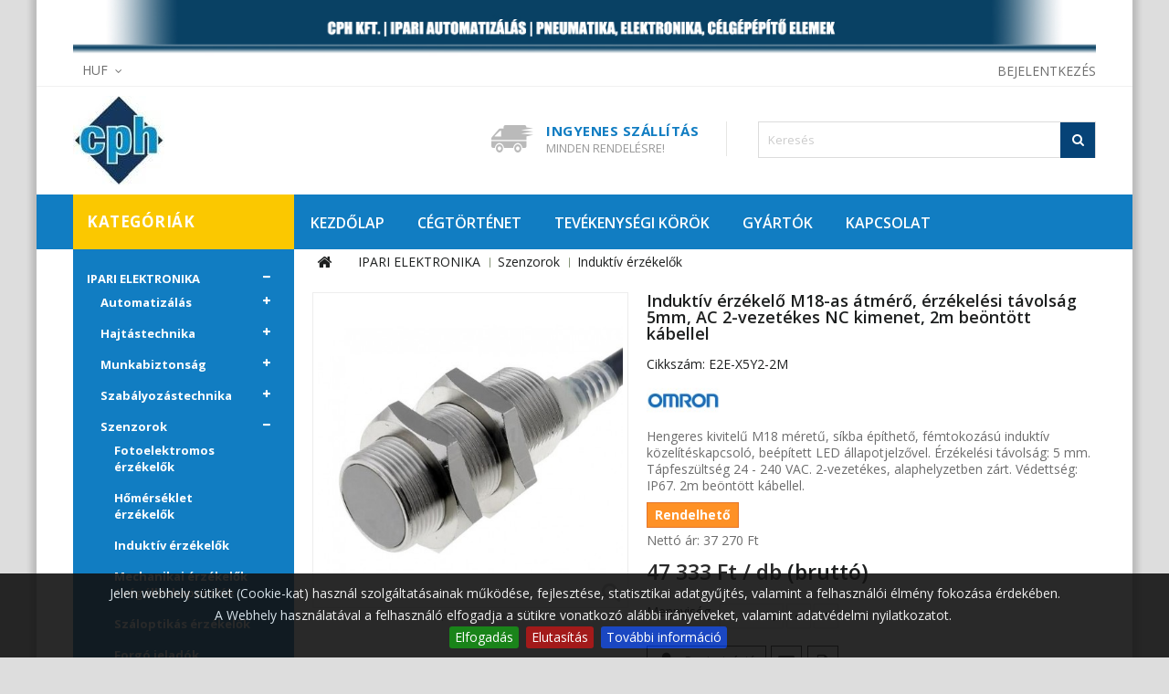

--- FILE ---
content_type: text/html; charset=utf-8
request_url: https://webshop.cphautomat.hu/ipari-elektronika/szenzorok/induktiv-erzekelok/294-induktiv-erzekelo-m18-as-atmero-erzekelesi-tavolsag-5mm-ac-2-vezetekes-nc-kimenet-2m-beontott-kabellel.html
body_size: 21479
content:
<!DOCTYPE HTML>
<!--[if lt IE 7]> <html class="no-js lt-ie9 lt-ie8 lt-ie7" lang="hu-hu"><![endif]-->
<!--[if IE 7]><html class="no-js lt-ie9 lt-ie8 ie7" lang="hu-hu"><![endif]-->
<!--[if IE 8]><html class="no-js lt-ie9 ie8" lang="hu-hu"><![endif]-->
<!--[if gt IE 8]> <html class="no-js ie9" lang="hu-hu"><![endif]-->
<html lang="hu-hu">
	<head>
		<meta charset="utf-8" />
		<title>Induktív érzékelő M18-as átmérő, érzékelési távolság 5mm, AC 2-vezetékes NC kimenet, 2m beöntött kábellel - CPH Kft.</title>

		<link rel="apple-touch-icon" href="https://webshop.cphautomat.hu/img/apple-icon/apple-touch-icon.png" />
		<link rel="apple-touch-icon" sizes="57x57" href="https://webshop.cphautomat.hu/img/apple-icon/apple-touch-icon-57x57.png" />
		<link rel="apple-touch-icon" sizes="72x72" href="https://webshop.cphautomat.hu/img/apple-icon/apple-touch-icon-72x72.png" />
		<link rel="apple-touch-icon" sizes="76x76" href="https://webshop.cphautomat.hu/img/apple-icon/apple-touch-icon-76x76.png" />
		<link rel="apple-touch-icon" sizes="114x114" href="https://webshop.cphautomat.hu/img/apple-icon/apple-touch-icon-114x114.png" />
		<link rel="apple-touch-icon" sizes="120x120" href="https://webshop.cphautomat.hu/img/apple-icon/apple-touch-icon-120x120.png" />
		<link rel="apple-touch-icon" sizes="144x144" href="https://webshop.cphautomat.hu/img/apple-icon/apple-touch-icon-144x144.png" />
		<link rel="apple-touch-icon" sizes="152x152" href="https://webshop.cphautomat.hu/img/apple-icon/apple-touch-icon-152x152.png" />
		<link rel="apple-touch-icon" sizes="180x180" href="https://webshop.cphautomat.hu/img/apple-icon/apple-touch-icon-180x180.png" />
					<meta name="description" content="Hengeres kivitelű M18 méretű, síkba építhető, fémtokozású induktív közelítéskapcsoló, beépített LED állapotjelzővel. Érzékelési távolság: 5 mm. Tápfeszültség 24 - 240 VAC. 2-vezetékes, alaphelyzetben zárt. Védettség: IP67. 2m beöntött kábellel." />
		
		<meta name="generator" content="PrestaShop" />
		<meta name="robots" content="index,follow" />
		<meta name="viewport" content="width=device-width, minimum-scale=0.25, maximum-scale=1.6, initial-scale=1.0" />
		<meta name="apple-mobile-web-app-capable" content="yes" />

		
		<!-- Dublin Core -->
		<link rel="schema.dcterms" href="http://purl.org/dc/terms/">
		<meta name="DC.coverage" content="Hungary" />
					<meta name="DC.description" content="&lt;p&gt;Hengeres kivitelű M18 méretű, síkba építhető, fémtokozású induktív közelítéskapcsoló, beépített LED állapotjelzővel. Érzékelési távolság: 5 mm. Tápfeszültség 24 - 240 VAC. 2-vezetékes, alaphelyzetben zárt. Védettség: IP67. 2m beöntött kábellel.&lt;/p&gt;" />
				<meta name="DC.format" content="text/html" />
		<meta name="DC.identifier" content="webshop.cphautomat.hu/ipari-elektronika/szenzorok/induktiv-erzekelok/294-induktiv-erzekelo-m18-as-atmero-erzekelesi-tavolsag-5mm-ac-2-vezetekes-nc-kimenet-2m-beontott-kabellel.html" />
		<meta name="DC.publisher" content="CPH Kft." />
		<meta name="DC.title" content="Indukt&iacute;v &eacute;rz&eacute;kel&#337; M18-as &aacute;tm&eacute;r&#337;, &eacute;rz&eacute;kel&eacute;si t&aacute;vols&aacute;g 5mm, AC 2-vezet&eacute;kes NC kimenet, 2m be&ouml;nt&ouml;tt k&aacute;bellel" />
		<meta name="DC.type" content="Text" />
		<!-- End of Dublin Core -->

		
			<!-- Open Graph -->
			<meta property="og:title" content="Indukt&iacute;v &eacute;rz&eacute;kel&#337; M18-as &aacute;tm&eacute;r&#337;, &eacute;rz&eacute;kel&eacute;si t&aacute;vols&aacute;g 5mm, AC 2-vezet&eacute;kes NC kimenet, 2m be&ouml;nt&ouml;tt k&aacute;bellel" />
			<meta property="og:url" content="webshop.cphautomat.hu/ipari-elektronika/szenzorok/induktiv-erzekelok/294-induktiv-erzekelo-m18-as-atmero-erzekelesi-tavolsag-5mm-ac-2-vezetekes-nc-kimenet-2m-beontott-kabellel.html" />
			<meta property="og:site_name" content="CPH Kft." />
			<meta property="og:type" content="website" />
							<meta property="og:description" content="&lt;p&gt;Hengeres kivitelű M18 méretű, síkba építhető, fémtokozású induktív közelítéskapcsoló, beépített LED állapotjelzővel. Érzékelési távolság: 5 mm. Tápfeszültség 24 - 240 VAC. 2-vezetékes, alaphelyzetben zárt. Védettség: IP67. 2m beöntött kábellel.&lt;/p&gt;" />
																														<meta property="og:image" content="https://webshop.cphautomat.hu/281-home_default/induktiv-erzekelo-m18-as-atmero-erzekelesi-tavolsag-5mm-ac-2-vezetekes-nc-kimenet-2m-beontott-kabellel.jpg" />
		<!-- End of Open Graph -->
		<link rel="icon" type="image/vnd.microsoft.icon" href="/img/favicon.ico?1765959056" />
		<link rel="shortcut icon" type="image/x-icon" href="/img/favicon.ico?1765959056" />
									<link rel="stylesheet" href="/themes/PRSADD009/css/global.css" type="text/css" media="all" />
							<link rel="stylesheet" href="/themes/PRSADD009/css/autoload/uniform.default.css" type="text/css" media="all" />
							<link rel="stylesheet" href="/js/jquery/plugins/fancybox/jquery.fancybox.css" type="text/css" media="all" />
							<link rel="stylesheet" href="/themes/PRSADD009/css/product.css" type="text/css" media="all" />
							<link rel="stylesheet" href="/themes/PRSADD009/css/print.css" type="text/css" media="print" />
							<link rel="stylesheet" href="/js/jquery/plugins/bxslider/jquery.bxslider.css" type="text/css" media="all" />
							<link rel="stylesheet" href="/themes/PRSADD009/css/modules/blockbanner/blockbanner.css" type="text/css" media="all" />
							<link rel="stylesheet" href="/themes/PRSADD009/css/modules/blockcategories/blockcategories.css" type="text/css" media="all" />
							<link rel="stylesheet" href="/themes/PRSADD009/css/modules/blockcurrencies/blockcurrencies.css" type="text/css" media="all" />
							<link rel="stylesheet" href="/themes/PRSADD009/css/modules/blocklanguages/blocklanguages.css" type="text/css" media="all" />
							<link rel="stylesheet" href="/themes/PRSADD009/css/modules/blocksearch/blocksearch.css" type="text/css" media="all" />
							<link rel="stylesheet" href="/js/jquery/plugins/autocomplete/jquery.autocomplete.css" type="text/css" media="all" />
							<link rel="stylesheet" href="/themes/PRSADD009/css/modules/blockuserinfo/blockuserinfo.css" type="text/css" media="all" />
							<link rel="stylesheet" href="/themes/PRSADD009/css/modules/blockviewed/blockviewed.css" type="text/css" media="all" />
							<link rel="stylesheet" href="/modules/sendtoafriend/sendtoafriend.css" type="text/css" media="all" />
							<link rel="stylesheet" href="/modules/tmfeatureproducts/css/tmfeatureproducts.css" type="text/css" media="all" />
							<link rel="stylesheet" href="/modules/tmcmsheaderblock/css/tmstyle.css" type="text/css" media="all" />
							<link rel="stylesheet" href="/themes/PRSADD009/css/modules/blocknewsletter/blocknewsletter.css" type="text/css" media="all" />
							<link rel="stylesheet" href="/themes/PRSADD009/css/modules/blockcontact/blockcontact.css" type="text/css" media="all" />
							<link rel="stylesheet" href="/themes/PRSADD009/css/modules/blocktopmenu/css/blocktopmenu.css" type="text/css" media="all" />
							<link rel="stylesheet" href="/themes/PRSADD009/css/modules/blocktopmenu/css/superfish-modified.css" type="text/css" media="all" />
							<link rel="stylesheet" href="/themes/PRSADD009/css/modules/productscategory/css/productscategory.css" type="text/css" media="all" />
							<link rel="stylesheet" href="/themes/PRSADD009/css/modules/smartblog/views/css/gallery-styles.css" type="text/css" media="all" />
							<link rel="stylesheet" href="/themes/PRSADD009/css/modules/smartblog/views/css/smartblogstyle.css" type="text/css" media="all" />
							<link rel="stylesheet" href="/themes/PRSADD009/css/product_list.css" type="text/css" media="all" />
					
<!-- ================ Additional Links By Tempaltemela : START  ============= -->
<link rel="stylesheet" type="text/css" href="https://webshop.cphautomat.hu/themes/PRSADD009/css/megnor/custom.css" />
<!-- ================ Additional Links By Tempaltemela : END  ============= -->

	<script type="text/javascript">/* <![CDATA[ */;var FancyboxI18nClose='Bez&aacute;r&aacute;s';var FancyboxI18nNext='K&ouml;vetkező';var FancyboxI18nPrev='Előző';var PS_CATALOG_MODE=false;var addedToCompareMessage='Term&eacute;k hozz&aacute;adva az &ouml;sszehasonl&iacute;t&aacute;shoz';var ajaxsearch=true;var allowBuyWhenOutOfStock=true;var attribute_anchor_separator='-';var attributesCombinations=[];var availableLaterValue='Rendelhető';var availableNowValue='K&eacute;szleten';var baseDir='https://webshop.cphautomat.hu/';var baseUri='https://webshop.cphautomat.hu/';var blocksearch_type='top';var comparator_max_item=3;var comparedProductsIds=[];var contentOnly=false;var currency={"id":1,"name":"Forint","iso_code":"HUF","iso_code_num":"348","sign":"Ft\u200e","blank":"1","conversion_rate":"1.000000","deleted":"0","format":"2","decimals":"0","active":"1","prefix":"","suffix":" Ft\u200e","id_shop_list":null,"force_id":false};var currencyBlank=1;var currencyFormat=2;var currencyRate=1;var currencySign='Ft‎';var currentDate='2026-01-16 15:07:50';var customerGroupWithoutTax=false;var customizationFields=false;var customizationId=null;var default_eco_tax=0;var displayList=false;var displayPrice=0;var doesntExist='Ehhez a termékhez nincs ilyen kombináció. Válassz másikat.';var doesntExistNoMore='Ez a termék nincs készleten';var doesntExistNoMoreBut='de más színben/típusban elérhető.';var ecotaxTax_rate=0;var fieldRequired='Kérjük, töltse ki az összes kötelező mezőt és mentse a módosításokat.';var groupReduction=0;var highDPI=false;var idDefaultImage=281;var id_lang=1;var id_product=294;var img_prod_dir='https://webshop.cphautomat.hu/img/p/';var img_ps_dir='https://webshop.cphautomat.hu/img/';var instantsearch=false;var isGuest=0;var isLogged=0;var isMobile=false;var jqZoomEnabled=false;var maxQuantityToAllowDisplayOfLastQuantityMessage=100;var max_item='You cannot add more than 3 product(s) to the product comparison';var min_item='Please select at least one product';var minimalQuantity=1;var noTaxForThisProduct=false;var notValidQuantityAlertMessage='Nem a csomagol&aacute;si egys&eacute;gnek megfelelő mennyis&eacute;g. Be&aacute;l&iacute;tottuk a k&ouml;vetkezőre: ';var oosHookJsCodeFunctions=[];var page_name='product';var priceDisplayMethod=0;var priceDisplayPrecision=0;var productAvailableForOrder=true;var productBasePriceTaxExcl=37270;var productBasePriceTaxExcluded=37270;var productBasePriceTaxIncl=47332.9;var productCode='';var productHasAttributes=false;var productPrice=47332.9;var productPriceTaxExcluded=37270;var productPriceTaxIncluded=47332.9;var productPriceWithoutReduction=47332.9;var productReference='E2E-X5Y2-2M';var productShowPrice=true;var productUnitPriceRatio=0;var product_fileButtonHtml='Fájl kiválasztása';var product_fileDefaultHtml='Nincs kiválasztott fájl';var product_specific_price=[];var quantitiesDisplayAllowed=false;var quantityAvailable=0;var quickView=true;var reduction_percent=0;var reduction_price=0;var removedFromCompareMessage='Term&eacute;k elt&aacute;vol&iacute;tva az &ouml;sszehasonl&iacute;t&aacute;sb&oacute;l';var roundMode=2;var search_url='https://webshop.cphautomat.hu/search';var specific_currency=false;var specific_price=0;var static_token='de8c973f82adec4d4107a5c5f4f893fd';var stf_msg_error='Az email küldése sikertelen. Kérlek, ellenőrizd az emailcímet és próbáld újra!';var stf_msg_required='Nem töltötte ki a szükséges mezőket';var stf_msg_success='Az e-mail küldése sikeres volt';var stf_msg_title='Küldd el egy barátodnak!';var stf_secure_key='8079297f4436fd7c1819a390f6c4c2b1';var stock_management=1;var taxRate=27;var token='de8c973f82adec4d4107a5c5f4f893fd';var unitName='db';var uploading_in_progress='Feltöltés folyamatban, türelmét kérjük.';var usingSecureMode=true;/* ]]> */</script>

		<script type="text/javascript" src="/js/jquery/jquery-1.11.0.min.js"></script>
		<script type="text/javascript" src="/js/jquery/jquery-migrate-1.2.1.min.js"></script>
		<script type="text/javascript" src="/js/jquery/plugins/jquery.easing.js"></script>
		<script type="text/javascript" src="/js/tools.js"></script>
		<script type="text/javascript" src="/themes/PRSADD009/js/global.js"></script>
		<script type="text/javascript" src="/themes/PRSADD009/js/autoload/10-bootstrap.min.js"></script>
		<script type="text/javascript" src="/themes/PRSADD009/js/autoload/15-jquery.total-storage.min.js"></script>
		<script type="text/javascript" src="/themes/PRSADD009/js/autoload/15-jquery.uniform-modified.js"></script>
		<script type="text/javascript" src="/js/jquery/plugins/fancybox/jquery.fancybox.js"></script>
		<script type="text/javascript" src="/themes/PRSADD009/js/products-comparison.js"></script>
		<script type="text/javascript" src="/js/jquery/plugins/jquery.idTabs.js"></script>
		<script type="text/javascript" src="/js/jquery/plugins/jquery.scrollTo.js"></script>
		<script type="text/javascript" src="/js/jquery/plugins/jquery.serialScroll.js"></script>
		<script type="text/javascript" src="/js/jquery/plugins/bxslider/jquery.bxslider.js"></script>
		<script type="text/javascript" src="/themes/PRSADD009/js/product.js"></script>
		<script type="text/javascript" src="/themes/PRSADD009/js/tools/treeManagement.js"></script>
		<script type="text/javascript" src="/js/jquery/plugins/autocomplete/jquery.autocomplete.js"></script>
		<script type="text/javascript" src="/themes/PRSADD009/js/modules/blocksearch/blocksearch.js"></script>
		<script type="text/javascript" src="/themes/PRSADD009/js/modules/sendtoafriend/sendtoafriend.js"></script>
		<script type="text/javascript" src="/modules/cookiesplus/views/js/cookiesplus.cookiebar.js"></script>
		<script type="text/javascript" src="/themes/PRSADD009/js/modules/blocknewsletter/blocknewsletter.js"></script>
		<script type="text/javascript" src="/themes/PRSADD009/js/modules/blocktopmenu/js/hoverIntent.js"></script>
		<script type="text/javascript" src="/themes/PRSADD009/js/modules/blocktopmenu/js/superfish-modified.js"></script>
		<script type="text/javascript" src="/themes/PRSADD009/js/modules/blocktopmenu/js/blocktopmenu.js"></script>
		<script type="text/javascript" src="/themes/PRSADD009/js/modules/productscategory/js/productscategory.js"></script>
		<script type="text/javascript" src="/modules/hwcimagebuilder/views/js/front/lazyload.js"></script>
	<!-- ================ Additional Script By Tempaltemela : START  ============= -->
<script type="text/javascript" src="https://webshop.cphautomat.hu/themes/PRSADD009/js/megnor/owl.carousel.js"></script>
<script type="text/javascript" src="https://webshop.cphautomat.hu/themes/PRSADD009/js/megnor/custom.js"></script>
<!-- ================ Additional Script By Tempaltemela : START  ============= -->

		
<style>
    #cookie-bar { background:#111111; height:auto; line-height:24px; color:#eeeeee; text-align:center; padding:10px 0; opacity:0.9; z-index: 99999; }
    #cookie-bar a { color:#eeeeee; }
    #cookie-bar.fixed { position:fixed; top:0; left:0; width:100%; }
    #cookie-bar.fixed.bottom { bottom:0; top:auto; }
    #cookie-bar p { margin:0; padding:0; }
    #cookie-bar a.cb-button { color: #eeeeee; display:inline-block; border-radius:3px; text-decoration:none; padding:0 6px; margin-left:8px; }
    #cookie-bar a.cb-enable { color: #FFFFFF; background: #007700; }
    #cookie-bar a.cb-enable:hover { background: #009900; }
    #cookie-bar a.cb-disable { color: #FFFFFF; background: #990000; }
    #cookie-bar a.cb-disable:hover { background: #bb0000; }
    #cookie-bar a.cb-policy { color: #FFFFFF; background: #0033BB; }
    #cookie-bar a.cb-policy:hover { background: #0055DD; }
</style>

<script>/* <![CDATA[ */;var CK_mode="1";var CK_name="cph-cookie";var CK_exception="0";var CK_accept_move=0;var CK_accept_scroll=0;var CK_accept_click=0;var CK_accept_timeout=0;var CK_accept_timeout_s=0;var CK_message="<p>Jelen webhely sütiket (Cookie-kat) használ szolgáltatásainak működése, fejlesztése, statisztikai adatgyűjtés, valamint a felhasználói élmény fokozása érdekében.<br />A Webhely használatával a felhasználó elfogadja a sütikre vonatkozó alábbi irányelveket, valamint adatvédelmi nyilatkozatot. </p>";var CK_accept_button=1;var CK_accept_button_text="Elfogad&aacute;s";var CK_decline_button=1;var CK_decline_button_text="Elutas&iacute;t&aacute;s";var CK_policy_button=1;var CK_policy_button_text="Tov&aacute;bbi inform&aacute;ci&oacute;";var CK_cms_page="https://webshop.cphautomat.hu/content/legal-notice.html";var CK_cookie_expiry=30;var CK_decline_button_url="";var CK_notice_position=1;var CK_notice_fixed=1;var CK_notice_effect="slide";var CK_notice_fixed_bottom=1;/* ]]> */</script>

<link rel="alternate" type="application/rss+xml" title="Induktív érzékelő M18-as átmérő, érzékelési távolság 5mm, AC 2-vezetékes NC kimenet, 2m beöntött kábellel - CPH Kft." href="http://webshop.cphautomat.hu/modules/smartblog/rss.php" />
		<link rel="stylesheet" href="https://fonts.googleapis.com/css?family=Open+Sans:400,600,700&amp;subset=latin,latin-ext" type="text/css" media="all" />
		
		<!--[if IE 8]>
		<script src="https://oss.maxcdn.com/libs/html5shiv/3.7.0/html5shiv.js"></script>
		<script src="https://oss.maxcdn.com/libs/respond.js/1.3.0/respond.min.js"></script>
		<![endif]-->
		<!-- Google Tag Manager -->
		<script>/* <![CDATA[ */;(function(w,d,s,l,i){w[l]=w[l]||[];w[l].push({'gtm.start':new Date().getTime(),event:'gtm.js'});var f=d.getElementsByTagName(s)[0],j=d.createElement(s),dl=l!='dataLayer'?'&l='+l:'';j.async=true;j.src='https://www.googletagmanager.com/gtm.js?id='+i+dl;f.parentNode.insertBefore(j,f);})(window,document,'script','dataLayer','GTM-WFJSJ9CD');/* ]]> */</script>
		</script>
		<!-- End Google Tag Manager -->
	</head>
	<body id="product" class="product product-294 product-induktiv-erzekelo-m18-as-atmero-erzekelesi-tavolsag-5mm-ac-2-vezetekes-nc-kimenet-2m-beontott-kabellel category-310 category-induktiv-erzekelok show-left-column hide-right-column lang_hu">
	
					<!-- Google Tag Manager (noscript) -->
		<noscript>
			<iframe src="https://www.googletagmanager.com/ns.html?id=GTM-WFJSJ9CD" height="0" width="0" style="display:none;visibility:hidden"></iframe>
		</noscript>
		<!-- End Google Tag Manager (noscript) -->
		<div id="page">
			<div class="header-container">
				<header id="header">
																<div class="banner">
							<div class="container">
								<div class="row">
									<a href="https://webshop.cphautomat.hu/" title="CPH Kft. | Ipari automatiz&aacute;l&aacute;s | Pneumatika, elektronika, c&eacute;lg&eacute;p&eacute;p&iacute;t&#337; elemek">
	<img class="img-responsive" src="https://webshop.cphautomat.hu/modules/blockbanner/img/5a0b3e1bc8559d842e7f6c96234638f8.jpg" alt="CPH Kft. | Ipari automatiz&aacute;l&aacute;s | Pneumatika, elektronika, c&eacute;lg&eacute;p&eacute;p&iacute;t&#337; elemek" title="CPH Kft. | Ipari automatiz&aacute;l&aacute;s | Pneumatika, elektronika, c&eacute;lg&eacute;p&eacute;p&iacute;t&#337; elemek" width="1170" height="65" />
</a>

								</div>
							</div>
						</div>
																					<div class="nav">
							<div class="container">
								<div class="row">
									<nav><!-- Block user information module NAV  -->

<div class="header_user_info">
	<ul>
			<li class="li_login last">
			<a class="login" href="https://webshop.cphautomat.hu/my-account" rel="nofollow" title="Login to your customer account">
				Bejelentkezés
			</a>
		</li>
		</ul>
</div>
<!-- /Block usmodule NAV --><!-- Block languages module -->
<!-- /Block languages module -->
<!-- Block currencies module -->
	<div id="currencies-block-top">
		<form id="setCurrency" action="/ipari-elektronika/szenzorok/induktiv-erzekelok/294-induktiv-erzekelo-m18-as-atmero-erzekelesi-tavolsag-5mm-ac-2-vezetekes-nc-kimenet-2m-beontott-kabellel.html" method="post">
			<div class="current">
				<input type="hidden" name="id_currency" id="id_currency" value=""/>
				<input type="hidden" name="SubmitCurrency" value="" />
				<span class="cur-label">Pénznem :</span>
																		<strong>HUF</strong>							</div>
			<ul id="first-currencies" class="currencies_ul toogle_content">
									<li >
																									<a href="javascript:setCurrency(2);" rel="nofollow" title="Euro">
							Euro (EUR)
						</a>
					</li>
									<li class="selected">
																									<a href="javascript:setCurrency(1);" rel="nofollow" title="Forint">
							Forint (HUF)
						</a>
					</li>
							</ul>
		</form>
	</div>
<!-- /Block currencies module --></nav>
								</div>
							</div>
						</div>
										<div>
						<div class="container">
							<div class="row">
								<div id="header_logo">
									<a href="https://webshop.cphautomat.hu/" title="CPH Kft.">
										<img class="logo img-responsive" src="https://webshop.cphautomat.hu/img/cph-kft-logo-1600094506.jpg" alt="CPH Kft." width="100" height="98"/>
									</a>
								</div>
								<!-- Block search module TOP -->
<div id="search_block_top" class="col-sm-4 clearfix">
	<form id="searchbox" method="get" action="//webshop.cphautomat.hu/search" >
		<input type="hidden" name="controller" value="search" />
		<input type="hidden" name="orderby" value="position" />
		<input type="hidden" name="orderway" value="desc" />
		<input class="search_query form-control" type="text" id="search_query_top" name="search_query" placeholder="Keresés" value="" />
		<button type="submit" name="submit_search" class="btn btn-default button-search">
			<span>Keresés</span>
		</button>
	</form>
</div>
<!-- /Block search module TOP --><!-- MODULE Block cmsinfo -->
<div id="tmcmsheaderblock">
					<div class="col-xs-12"><div class="header_shipping">
<div class="free_shipping">
<div class="first">INGYENES SZÁLLÍTÁS</div>
<div class="second">MINDEN RENDELÉSRE!</div>
</div>
</div></div>
		</div>
<!-- /MODULE Block cmstmcmsheaderblockinfo -->
	<!-- Menu -->
	<div class="sf-container clearfix">
		<ul class="sf-menu clearfix">
			<li><a href="https://webshop.cphautomat.hu/" title="KEZDŐLAP">KEZDŐLAP</a></li>
<li><a href="https://webshop.cphautomat.hu/content/cegtortenet.html" title="C&Eacute;GT&Ouml;RT&Eacute;NET">C&Eacute;GT&Ouml;RT&Eacute;NET</a></li>
<li><a href="https://webshop.cphautomat.hu/content/szolgaltatas.html" title="TEV&Eacute;KENYS&Eacute;GI K&Ouml;R&Ouml;K">TEV&Eacute;KENYS&Eacute;GI K&Ouml;R&Ouml;K</a></li>
<li><a href="https://webshop.cphautomat.hu/manufacturers" title="GY&Aacute;RT&Oacute;K">GY&Aacute;RT&Oacute;K</a></li>
<li><a href="https://webshop.cphautomat.hu/content/kapcsolat.html" title="KAPCSOLAT">KAPCSOLAT</a></li>

					</ul>
	</div>
	<div class="sf-right">&nbsp;</div>
	<!--/ Menu -->
							</div>
						</div>
					</div>
				</header>
			</div>
			
			<div class="columns-container">
				<div id="slider_row">
				<div class="container">
				<div class="row">
																			<div id="top_column" class="center_column col-xs-12 col-sm-12">	<!-- Menu -->
	<div class="sf-container clearfix">
		<ul class="sf-menu clearfix">
			<li><a href="https://webshop.cphautomat.hu/" title="KEZDŐLAP">KEZDŐLAP</a></li>
<li><a href="https://webshop.cphautomat.hu/content/cegtortenet.html" title="C&Eacute;GT&Ouml;RT&Eacute;NET">C&Eacute;GT&Ouml;RT&Eacute;NET</a></li>
<li><a href="https://webshop.cphautomat.hu/content/szolgaltatas.html" title="TEV&Eacute;KENYS&Eacute;GI K&Ouml;R&Ouml;K">TEV&Eacute;KENYS&Eacute;GI K&Ouml;R&Ouml;K</a></li>
<li><a href="https://webshop.cphautomat.hu/manufacturers" title="GY&Aacute;RT&Oacute;K">GY&Aacute;RT&Oacute;K</a></li>
<li><a href="https://webshop.cphautomat.hu/content/kapcsolat.html" title="KAPCSOLAT">KAPCSOLAT</a></li>

					</ul>
	</div>
	<div class="sf-right">&nbsp;</div>
	<!--/ Menu -->
</div>
											</div>
					</div>
					</div>
				<div id="columns" class="container">
				
					
			
					<div class="row" id="columns_inner">
												<div id="left_column" class="column col-xs-12" style="width:23%;"><div class="leftmenudiv"></div><!-- Block categories module -->
<div id="categories_block_left" class="block">
	<h2 class="title_block">
		
			
		
			Kategóriák
		
	</h2>
	<div class="block_content">
		<ul class="tree dhtml">
												
<li >
	<a 
	href="https://webshop.cphautomat.hu/ipari-elektronika/" title="Irányítástechnika, vezérlés, szabályozás, automatizálás.">
		IPARI ELEKTRONIKA
	</a>
			<ul>
												
<li >
	<a 
	href="https://webshop.cphautomat.hu/ipari-elektronika/automatizalas/" title="Programozható logikai vezérlők, interaktív kijelzők, gépvezérlők.">
		Automatizálás
	</a>
			<ul>
												
<li >
	<a 
	href="https://webshop.cphautomat.hu/ipari-elektronika/automatizalas/egyetemes-gepvezerlok/" title="Ipari hajtástechnikai moduláris gépvezérlők.">
		Egyetemes gépvezérlők
	</a>
	</li>

																
<li >
	<a 
	href="https://webshop.cphautomat.hu/ipari-elektronika/automatizalas/kezeloi-terminalok-hmi/" title="Érintőképernyős operátor panelek.">
		Kezelői terminálok (HMI)
	</a>
	</li>

																
<li >
	<a 
	href="https://webshop.cphautomat.hu/ipari-elektronika/automatizalas/kompakt-plc-egysegek/" title="PLC központi- és bővítőegységek, kompakt kivitelben.">
		Kompakt PLC egységek
	</a>
	</li>

																
<li >
	<a 
	href="https://webshop.cphautomat.hu/ipari-elektronika/automatizalas/modularis-plc-egysegek/" title="PLC központi- és bővítőegységek, moduláris kivitelben.">
		Moduláris PLC egységek
	</a>
	</li>

																
<li >
	<a 
	href="https://webshop.cphautomat.hu/ipari-elektronika/automatizalas/szoftverek/" title="Konfiguráció, megjelenítés, programozás.">
		Szoftverek
	</a>
	</li>

																
<li class="last">
	<a 
	href="https://webshop.cphautomat.hu/ipari-elektronika/automatizalas/tartozekok/" title="PLC tartozékok, kábelek, kiegészítők.">
		Tartozékok
	</a>
	</li>

									</ul>
	</li>

																
<li >
	<a 
	href="https://webshop.cphautomat.hu/ipari-elektronika/hajtastechnika/" title="Frekvenciaváltók, szervorendszerek, hajtásszabályozók.">
		Hajtástechnika
	</a>
			<ul>
												
<li >
	<a 
	href="https://webshop.cphautomat.hu/ipari-elektronika/hajtastechnika/frekvenciavaltok/" title="Egy- és háromfázisú, általános célú vagy speciális alkalmazásokhoz, nyitott- vagy zárt hurkú vektor-szabályozással.">
		Frekvenciaváltók
	</a>
	</li>

																
<li >
	<a 
	href="https://webshop.cphautomat.hu/ipari-elektronika/hajtastechnika/szervorendszerek/" title="Szervomotorok, szervohajtások, kiegészítők.">
		Szervorendszerek
	</a>
	</li>

																
<li class="last">
	<a 
	href="https://webshop.cphautomat.hu/ipari-elektronika/hajtastechnika/tartozekok/" title="Szűrők, kábelek, kiegészítők.">
		Tartozékok
	</a>
	</li>

									</ul>
	</li>

																
<li >
	<a 
	href="https://webshop.cphautomat.hu/ipari-elektronika/munkabiztonsag/" title="Biztonsági érzékelők, ajtókapcsolók, modulok, vezérlők.">
		Munkabiztonság
	</a>
			<ul>
												
<li >
	<a 
	href="https://webshop.cphautomat.hu/ipari-elektronika/munkabiztonsag/biztonsagi-ajtokapcsolok/" title="Érintésmentes vagy kulccsal működtethető biztonsági kapcsolók.">
		Biztonsági ajtókapcsolók
	</a>
	</li>

																
<li >
	<a 
	href="https://webshop.cphautomat.hu/ipari-elektronika/munkabiztonsag/biztonsagi-erzekelok/" title="Alapszintű és fejlett típusok biztonsági megoldásokhoz.">
		Biztonsági érzékelők
	</a>
	</li>

																
<li >
	<a 
	href="https://webshop.cphautomat.hu/ipari-elektronika/munkabiztonsag/biztonsagi-modulok/" title="Biztonsági reléegységek munkabiztonsági alkalmazásokhoz.">
		Biztonsági modulok
	</a>
	</li>

																
<li >
	<a 
	href="https://webshop.cphautomat.hu/ipari-elektronika/munkabiztonsag/biztonsagi-vegallaskapcsolok/" title="Fém- és műanyag tokozású biztonsági végálláskapcsolók.">
		Biztonsági végálláskapcsolók
	</a>
	</li>

																
<li class="last">
	<a 
	href="https://webshop.cphautomat.hu/ipari-elektronika/munkabiztonsag/tartozekok/" title="Tartozékok biztonsági érzékelőkhöz.">
		Tartozékok
	</a>
	</li>

									</ul>
	</li>

																
<li >
	<a 
	href="https://webshop.cphautomat.hu/ipari-elektronika/szabalyozastechnika/" title="Hőmérsékletszabályozók, időrelék, számlálók, tápegységek, panelműszerek, programozható relék.">
		Szabályozástechnika
	</a>
			<ul>
												
<li >
	<a 
	href="https://webshop.cphautomat.hu/ipari-elektronika/szabalyozastechnika/homersekletszabalyozok/" title="Egyhurkos, többkörös, általános vagy különleges alkalmazásokhoz.">
		Hőmérsékletszabályozók
	</a>
	</li>

																
<li >
	<a 
	href="https://webshop.cphautomat.hu/ipari-elektronika/szabalyozastechnika/idorelek/" title="Előlapba-, kalapsínre szerelhető multifunkciós időrelék, univerzális tápfeszültséggel.">
		Időrelék
	</a>
	</li>

																
<li >
	<a 
	href="https://webshop.cphautomat.hu/ipari-elektronika/szabalyozastechnika/panelmuszerek/" title="Digitális panelkijelzők">
		Panelműszerek
	</a>
	</li>

																
<li >
	<a 
	href="https://webshop.cphautomat.hu/ipari-elektronika/szabalyozastechnika/programozhato-relek/" title="Programozható központi- és bővítő reléegységek.">
		Programozható relék
	</a>
	</li>

																
<li >
	<a 
	href="https://webshop.cphautomat.hu/ipari-elektronika/szabalyozastechnika/szamlalok/" title="Előlapba építhető összegző- vagy programozható számlálók">
		Számlálók
	</a>
	</li>

																
<li class="last">
	<a 
	href="https://webshop.cphautomat.hu/ipari-elektronika/szabalyozastechnika/tapegysegek/" title="Kapcsolóüzemű, sínre szerelhető tápegységek, ipari alkalmazásokhoz.">
		Tápegységek
	</a>
	</li>

									</ul>
	</li>

																
<li >
	<a 
	href="https://webshop.cphautomat.hu/ipari-elektronika/szenzorok/" title="Induktív-, fotoelektromos-, mechanikai és egyéb érzékelők.">
		Szenzorok
	</a>
			<ul>
												
<li >
	<a 
	href="https://webshop.cphautomat.hu/ipari-elektronika/szenzorok/fotoelektromos-erzekelok/" title="Adó-vevős, prizmás, tárgyreflexiós érzékelők, hengeres vagy hasáb alakú kivitelben, általános vagy speciális alkalmazásokhoz.">
		Fotoelektromos érzékelők
	</a>
	</li>

																
<li >
	<a 
	href="https://webshop.cphautomat.hu/ipari-elektronika/szenzorok/homerseklet-erzekelok/" title="Ellenálláshőmérők, hőelemek.">
		Hőmérséklet érzékelők
	</a>
	</li>

																
<li >
	<a 
	href="https://webshop.cphautomat.hu/ipari-elektronika/szenzorok/induktiv-erzekelok/" class="selected" title="Fémek megbízható érzékelésére kis távolságból.">
		Induktív érzékelők
	</a>
	</li>

																
<li >
	<a 
	href="https://webshop.cphautomat.hu/ipari-elektronika/szenzorok/mechanikai-erzekelok-vegallaskapcsolok/" title="Általános célú és biztonsági végálláskapcsolók.">
		Mechanikai érzékelők / végálláskapcsolók
	</a>
	</li>

																
<li >
	<a 
	href="https://webshop.cphautomat.hu/ipari-elektronika/szenzorok/szaloptikas-erzekelok/" title="Száloptikai erősítők, érzékelőfejek.">
		Száloptikás érzékelők
	</a>
	</li>

																
<li >
	<a 
	href="https://webshop.cphautomat.hu/ipari-elektronika/szenzorok/forgo-jeladok/" title="Inkrementális és abszolút forgó jeladók">
		Forgó jeladók
	</a>
	</li>

																
<li class="last">
	<a 
	href="https://webshop.cphautomat.hu/ipari-elektronika/szenzorok/szenzor-tartozekok/" title="Csatlakozók, kábelek, prizmák, kiegészítők.">
		Szenzor tartozékok
	</a>
	</li>

									</ul>
	</li>

																
<li class="last">
	<a 
	href="https://webshop.cphautomat.hu/ipari-elektronika/vezerlestechnika/" title="Relék, szilárdtestrelék, mágneskapcsolók, motorvédők, nyomógombos kapcsolók.">
		Vezérléstechnika
	</a>
			<ul>
												
<li >
	<a 
	href="https://webshop.cphautomat.hu/ipari-elektronika/vezerlestechnika/elektromechanikus-relek/" title="Általános- vagy speciális célú, egy- vagy több áramkörös relék ipari felhasználásra.">
		Elektromechanikus relék
	</a>
	</li>

																
<li >
	<a 
	href="https://webshop.cphautomat.hu/ipari-elektronika/vezerlestechnika/figyelorelek/" title="Fázissorrendet és fáziskiesést felügyelő eszközök.">
		Figyelőrelék
	</a>
	</li>

																
<li >
	<a 
	href="https://webshop.cphautomat.hu/ipari-elektronika/vezerlestechnika/magneskapcsolok-motorvedok/" title="Motorindítók és védelmi készülékek, tartozékok.">
		Mágneskapcsolók, motorvédők
	</a>
	</li>

																
<li >
	<a 
	href="https://webshop.cphautomat.hu/ipari-elektronika/vezerlestechnika/modularis-vedelmi-keszuelekek/" title="Kismegszakítók, áram-védőkapcsolók, energiaelosztás.">
		Moduláris védelmi készülékek
	</a>
	</li>

																
<li >
	<a 
	href="https://webshop.cphautomat.hu/ipari-elektronika/vezerlestechnika/mukoedteto-es-jelzokeszuelekek/" title="Nyomógombok, kapcsolók, fény- és hangjelzők.">
		Működtető- és jelzőkészülékek
	</a>
	</li>

																
<li >
	<a 
	href="https://webshop.cphautomat.hu/ipari-elektronika/vezerlestechnika/sorkapcsok/" title="Átvezető-, földelő- és egyéb sorkapcsok, tartozékok.">
		Sorkapcsok
	</a>
	</li>

																
<li class="last">
	<a 
	href="https://webshop.cphautomat.hu/ipari-elektronika/vezerlestechnika/szilardtestrelek/" title="Kisméretű, különböző kimeneti áramú és feszültségű típusok széles választéka.">
		Szilárdtestrelék
	</a>
	</li>

									</ul>
	</li>

									</ul>
	</li>

																
<li >
	<a 
	href="https://webshop.cphautomat.hu/pneumatika/" title="Szelepek, hengerek, csövek, csatlakozók, levegő-előkészítés.">
		PNEUMATIKA
	</a>
			<ul>
												
<li >
	<a 
	href="https://webshop.cphautomat.hu/pneumatika/pneumatikus-hajtomuvek/" title="Munkahengerek, fordító- és forgató hajtóművek, tandem hengerek, stopper hengerek, lökéscsillapítók">
		Pneumatikus hajtóművek
	</a>
			<ul>
												
<li >
	<a 
	href="https://webshop.cphautomat.hu/pneumatika/pneumatikus-hajtomuvek/dugattyurudas-hengerek/" title="Kompakt, rövidlöketű, kör keresztmetszetű henger, miniatűr és becsavarható hengerek.">
		Dugattyúrudas hengerek
	</a>
	</li>

																
<li >
	<a 
	href="https://webshop.cphautomat.hu/pneumatika/pneumatikus-hajtomuvek/fordito-es-forgato-hajtomuvek/" title="Kompakt forgató hajtóművek kis helyszükséglettel és beállítható fordítási szöggel.">
		Fordító- és forgató hajtóművek
	</a>
	</li>

																
<li >
	<a 
	href="https://webshop.cphautomat.hu/pneumatika/pneumatikus-hajtomuvek/hajtomuvek-vezetekkel/" title="Hajtóművek szánegységgel, dugattyúrúd vezetékkel vagy precíziós dugattyúrúd vezetékkel.">
		Hajtóművek vezetékkel
	</a>
	</li>

																
<li >
	<a 
	href="https://webshop.cphautomat.hu/pneumatika/pneumatikus-hajtomuvek/loekescsillapitok/" title="A mozgási energia csillapítására szolgáló elemek.">
		Lökéscsillapítók
	</a>
	</li>

																
<li >
	<a 
	href="https://webshop.cphautomat.hu/pneumatika/pneumatikus-hajtomuvek/befogo-modulok/" title="Rövid hengerek dugattyúrúd nélkül és membránnal, a tömlőhengerénél jelentősen rövidebb lökettel.">
		Befogó modulok
	</a>
	</li>

																
<li class="last">
	<a 
	href="https://webshop.cphautomat.hu/pneumatika/pneumatikus-hajtomuvek/tartozekok/" title="Hajtóművekhez való felfogó elemek, szerelvények, dugattyúrúd feltétek és vezetékek.">
		Tartozékok
	</a>
	</li>

									</ul>
	</li>

																
<li >
	<a 
	href="https://webshop.cphautomat.hu/pneumatika/erzekelok/" title="Közelítéskapcsolók, helyzetérzékelők, nyomás- és vákuumérzékelők, áramlásérzékelők.">
		Érzékelők
	</a>
			<ul>
												
<li >
	<a 
	href="https://webshop.cphautomat.hu/pneumatika/erzekelok/koezeliteskapcsolok/" title="Kifejezetten munkahengerekhez illeszkedő, optimalizált érzékelők.">
		Közelítéskapcsolók
	</a>
	</li>

																
<li >
	<a 
	href="https://webshop.cphautomat.hu/pneumatika/erzekelok/induktiv-erzekelok/" title="Induktív  érzékelőink minden fémet biztonságosan felismernek.">
		Induktív érzékelők
	</a>
	</li>

																
<li >
	<a 
	href="https://webshop.cphautomat.hu/pneumatika/erzekelok/helyzeterzekelok/" title="Folyamatosan és érintés nélkül érzékelik a dugattyú mozgását. Ideálisan alkalmazhatók tárgyak érzékelésére és ipari folyamatok felügyeletére.">
		Helyzetérzékelők
	</a>
	</li>

																
<li >
	<a 
	href="https://webshop.cphautomat.hu/pneumatika/erzekelok/nyomas-es-vakuumerzekelok/" title="Nyomásérzékelők és vákuumkapcsolók valamennyi nyomásérték ellenőrzésére.">
		Nyomás- és vákuumérzékelők
	</a>
	</li>

																
<li >
	<a 
	href="https://webshop.cphautomat.hu/pneumatika/erzekelok/szenzor-boxok/" title="Érzékelő dobozok fordító hajtóművekhez.">
		Szenzor boxok
	</a>
	</li>

																
<li class="last">
	<a 
	href="https://webshop.cphautomat.hu/pneumatika/erzekelok/tartozekok/" title="Érzékelő tartók, csatlakozó kábelek, kiegészítők.">
		Tartozékok
	</a>
	</li>

									</ul>
	</li>

																
<li >
	<a 
	href="https://webshop.cphautomat.hu/pneumatika/szelepek/" title="Útszelepek, záró-, nyomásszabályzó-, áramlásszabályzó- és proporcionális szelepek">
		Szelepek
	</a>
			<ul>
												
<li >
	<a 
	href="https://webshop.cphautomat.hu/pneumatika/szelepek/elektromos-es-pneumatikus-utszelepek/" title="Szabványos, univerzális, alkalmazás-orientált útszelepek.">
		Elektromos és pneumatikus útszelepek
	</a>
	</li>

																
<li >
	<a 
	href="https://webshop.cphautomat.hu/pneumatika/szelepek/mechanikus-es-kezi-utszelepek/" title="Útszelepek mechanikus működtető elemekkel.">
		Mechanikus és kézi útszelepek
	</a>
	</li>

																
<li >
	<a 
	href="https://webshop.cphautomat.hu/pneumatika/szelepek/aramlasszabalyozo-szelepek/" title="Fojtó- és fojtó-visszacsapó szelepek.">
		Áramlásszabályozó szelepek
	</a>
	</li>

																
<li >
	<a 
	href="https://webshop.cphautomat.hu/pneumatika/szelepek/nyomasszabalyozo-szelepek/" title="Nyomásszabályozó szelepek becsavaró menettel.">
		Nyomásszabályozó szelepek
	</a>
	</li>

																
<li >
	<a 
	href="https://webshop.cphautomat.hu/pneumatika/szelepek/zaroszelepek/" title="Visszacsapó szelepek, golyós- és zárószelepek, gyorslefúvó szelepek.">
		Zárószelepek
	</a>
	</li>

																
<li >
	<a 
	href="https://webshop.cphautomat.hu/pneumatika/szelepek/pneumatikus-vezerlesek/" title="Számlálók, időzítők.">
		Pneumatikus vezérlések
	</a>
	</li>

																
<li class="last">
	<a 
	href="https://webshop.cphautomat.hu/pneumatika/szelepek/tartozekok/" title="Mágnestekercsek, felfogó elemek, csatlakozók.">
		Tartozékok
	</a>
	</li>

									</ul>
	</li>

																
<li >
	<a 
	href="https://webshop.cphautomat.hu/pneumatika/suritettlevego-elokeszito-egysegek/" title="Szűrők, nyomásszabályozók, olajozók.">
		Sűrítettlevegő-előkészítő egységek
	</a>
			<ul>
												
<li >
	<a 
	href="https://webshop.cphautomat.hu/pneumatika/suritettlevego-elokeszito-egysegek/levego-elokeszito-kombinaciok/" title="Szűrő-szabályozó-olajozó egységek különféle kombinációi.">
		Levegő-előkészítő kombinációk
	</a>
	</li>

																
<li >
	<a 
	href="https://webshop.cphautomat.hu/pneumatika/suritettlevego-elokeszito-egysegek/szuroszabalyozok/" title="A szűrő- és a szabályozó funkció helytakarékosan, egyetlen készülékbe beépítve.">
		Szűrőszabályozók
	</a>
	</li>

																
<li >
	<a 
	href="https://webshop.cphautomat.hu/pneumatika/suritettlevego-elokeszito-egysegek/szurok/" title="Szűrők különböző minőségi osztályú sűrített levegő tisztításához.">
		Szűrők
	</a>
	</li>

																
<li >
	<a 
	href="https://webshop.cphautomat.hu/pneumatika/suritettlevego-elokeszito-egysegek/szabalyozok/" title="Nyomásszabályozó szelepek sűrített levegő előkészítéshez.">
		Szabályozók
	</a>
	</li>

																
<li >
	<a 
	href="https://webshop.cphautomat.hu/pneumatika/suritettlevego-elokeszito-egysegek/olajozok/" title="A pneumatikus elemekhez használt sűrített levegő kenőanyaggal történő ellátásához.">
		Olajozók
	</a>
	</li>

																
<li >
	<a 
	href="https://webshop.cphautomat.hu/pneumatika/suritettlevego-elokeszito-egysegek/bekapcsolo-es-nyomasfelfuttato-szelepek/" title="A berendezések bekapcsolására és lelevegőzésére, illetve a késleltetett nyomásfelfuttatáshoz.">
		Bekapcsoló- és nyomásfelfuttató szelepek
	</a>
	</li>

																
<li class="last">
	<a 
	href="https://webshop.cphautomat.hu/pneumatika/suritettlevego-elokeszito-egysegek/tartozekok/" title="Tartozékok sűrített levegő előkészítő egységekhez.">
		Tartozékok
	</a>
	</li>

									</ul>
	</li>

																
<li >
	<a 
	href="https://webshop.cphautomat.hu/pneumatika/pneumatikus-csatlakozastechnika/" title="Csövek, csatlakozók, elosztók">
		Pneumatikus csatlakozástechnika
	</a>
			<ul>
												
<li >
	<a 
	href="https://webshop.cphautomat.hu/pneumatika/pneumatikus-csatlakozastechnika/csoevek/" title="Csövek a legkülönfélébb munkakörnyezetekhez">
		Csövek
	</a>
	</li>

																
<li >
	<a 
	href="https://webshop.cphautomat.hu/pneumatika/pneumatikus-csatlakozastechnika/spiraltoemlok/" title="Spiráltömlők különböző munkahosszal, akár gyorscsatlakozóval szerelve.">
		Spiráltömlők
	</a>
	</li>

																
<li >
	<a 
	href="https://webshop.cphautomat.hu/pneumatika/pneumatikus-csatlakozastechnika/push-in-csatlakozok/" title="Dugaszolható csatlakozók, vakdugók, lezárók.">
		Push-in csatlakozók
	</a>
	</li>

																
<li >
	<a 
	href="https://webshop.cphautomat.hu/pneumatika/pneumatikus-csatlakozastechnika/csatlakozo-csocsonkok/" title="Csatlakozás kiegészítő mechanikus biztosítással (hollandi anya).">
		Csatlakozó csőcsonkok
	</a>
	</li>

																
<li >
	<a 
	href="https://webshop.cphautomat.hu/pneumatika/pneumatikus-csatlakozastechnika/gyorscsatlakozok/" title="Egy- és kétoldalon záró gyorscsatlakozók">
		Gyorscsatlakozók
	</a>
	</li>

																
<li >
	<a 
	href="https://webshop.cphautomat.hu/pneumatika/pneumatikus-csatlakozastechnika/menetes-csatlakozok/" title="Közcsavarok, elágazók, vakdugók.">
		Menetes csatlakozók
	</a>
	</li>

																
<li >
	<a 
	href="https://webshop.cphautomat.hu/pneumatika/pneumatikus-csatlakozastechnika/hangtompitok/" title="Elemek a lefúvott levegő zajának csökkentéséhez.">
		Hangtompítók
	</a>
	</li>

																
<li class="last">
	<a 
	href="https://webshop.cphautomat.hu/pneumatika/pneumatikus-csatlakozastechnika/tartozekok/" title="Alkatrészek tömlőkhöz és tömlőcsatlakozásokhoz.">
		Tartozékok
	</a>
	</li>

									</ul>
	</li>

																
<li >
	<a 
	href="https://webshop.cphautomat.hu/pneumatika/vakuumtechnika/" title="Vákuum megfogási technika, vákuumgenerátorok">
		Vákuumtechnika
	</a>
	</li>

																
<li class="last">
	<a 
	href="https://webshop.cphautomat.hu/pneumatika/egyeb-pneumatikus-eszkoezoek/" title="Szerelőeszközök, lefúvópisztolyok, -fúvókák.">
		Egyéb pneumatikus eszközök
	</a>
	</li>

									</ul>
	</li>

																
<li >
	<a 
	href="https://webshop.cphautomat.hu/celgepepito-elemek/" title="Szorítástechnika, vákuumtechnika, ipari tömlők, egyedi gépalkatrészek">
		CÉLGÉPÉPÍTŐ ELEMEK
	</a>
			<ul>
												
<li >
	<a 
	href="https://webshop.cphautomat.hu/celgepepito-elemek/ipari-toemlok/" title="Cégünk a Rehau ipari tömlők magyarországi viszonteladója.">
		Ipari tömlők
	</a>
	</li>

																
<li >
	<a 
	href="https://webshop.cphautomat.hu/celgepepito-elemek/manometerek/" title="Nyomásmérő műszerek abszolút nyomás, túlnyomás és nyomáskülönbség mérésére.">
		Manométerek
	</a>
	</li>

																
<li >
	<a 
	href="https://webshop.cphautomat.hu/celgepepito-elemek/szoritastechnika/" title="Szorítástechnika munkadarabok befogására.">
		Szorítástechnika
	</a>
			<ul>
												
<li >
	<a 
	href="https://webshop.cphautomat.hu/celgepepito-elemek/szoritastechnika/kezi-szoritok/" title="Horizontális-, vertikális és egyéb kézi leszorítók.">
		Kézi szorítók
	</a>
	</li>

																
<li >
	<a 
	href="https://webshop.cphautomat.hu/celgepepito-elemek/szoritastechnika/pneumatikus-szoritok/" title="Pneumatikus szorítók kompakt, könnyű terhelésű, illetve nagy igénybevételű, tömített kivitelben.">
		Pneumatikus szorítók
	</a>
	</li>

																
<li class="last">
	<a 
	href="https://webshop.cphautomat.hu/celgepepito-elemek/szoritastechnika/szorito-tartozekok/" title="Beállító orsók, érzékelők, fogantyúk, egyéb tartozékok.">
		Szorító tartozékok
	</a>
	</li>

									</ul>
	</li>

																
<li class="last">
	<a 
	href="https://webshop.cphautomat.hu/celgepepito-elemek/robot-alkatreszek/" title="Megfogók, szerszámcserélők, kiegészítők ipari robotokhoz.">
		Robot alkatrészek
	</a>
	</li>

									</ul>
	</li>

																
<li >
	<a 
	href="https://webshop.cphautomat.hu/kiarusitas/" title="Készlet erejéig elérhető, leértékelt termékek.">
		KIÁRUSÍTÁS!
	</a>
	</li>

																
<li class="last">
	<a 
	href="https://webshop.cphautomat.hu/promocios-ajanlataink/" title="">
		PROMÓCIÓS AJÁNLATAINK
	</a>
			<ul>
												
<li class="last">
	<a 
	href="https://webshop.cphautomat.hu/promocios-ajanlataink/murrelektronik-switch-akcio/" title="Nem menedzselhető switch-ek raktárról!">
		Murrelektronik switch akció
	</a>
	</li>

									</ul>
	</li>

									</ul>
	</div>
</div>
<!-- /Block categories module -->

	<!-- Block CMS module -->
			<section id="informations_block_left_1" class="block informations_block_left">
			<p class="title_block">
				<a href="https://webshop.cphautomat.hu/content/home/">
					Információ				</a>
			</p>
			<div class="block_content list-block">
				<ul>
																							<li>
								<a href="https://webshop.cphautomat.hu/content/delivery.html" title="Szállítási információk">
									Szállítási információk
								</a>
							</li>
																								<li>
								<a href="https://webshop.cphautomat.hu/content/legal-notice.html" title="Adatvédelmi tájékoztató">
									Adatvédelmi tájékoztató
								</a>
							</li>
																								<li>
								<a href="https://webshop.cphautomat.hu/content/terms-and-conditions-of-use.html" title="Általános szerződési feltételek">
									Általános szerződési feltételek
								</a>
							</li>
																								<li>
								<a href="https://webshop.cphautomat.hu/content/certificates.html" title="Tanúsítványaink">
									Tanúsítványaink
								</a>
							</li>
																								<li>
								<a href="https://webshop.cphautomat.hu/content/about-us.html" title="Rólunk">
									Rólunk
								</a>
							</li>
																				</ul>
			</div>
		</section>
		<!-- /Block CMS module -->

    
<div id="tmleft-banner" class="block">
   <ul>
           	                    <li class="tmleftbanner-container">
                   <a href="https://webshop.cphautomat.hu/content/Karrier.html" title="Karrier">
                     <img src="https://webshop.cphautomat.hu/modules/tmleftbanner/img/1c01620ec319dacfabc7bf193b061f72.jpg"
                                     alt="Karrier"/>
                     </a> 
                   </li>
                       </ul>
</div>
</div>
																		<div id="center_column" class="center_column col-xs-12" style="width:77%;">
													
<!-- Breadcrumb -->
<div class="breadcrumb clearfix">
	<ol itemscope itemtype="https://schema.org/BreadcrumbList">
		<li><a class="home" href="https://webshop.cphautomat.hu/" title="Vissza a főoldalra"><i class="icon-home"></i></a></li>
					<li itemprop="itemListElement" itemscope itemtype="https://schema.org/ListItem">
                                    <a href="https://webshop.cphautomat.hu/ipari-elektronika/" itemprop="item" title="IPARI ELEKTRONIKA"><span itemprop="name">IPARI ELEKTRONIKA</span><meta itemprop="position" content="1" /></a></li><li class="navigation-pipe"><span>></span></li><li itemprop="itemListElement" itemscope itemtype="https://schema.org/ListItem">
                                    <a href="https://webshop.cphautomat.hu/ipari-elektronika/szenzorok/" itemprop="item" title="Szenzorok"><span itemprop="name">Szenzorok</span><meta itemprop="position" content="2" /></a></li><li class="navigation-pipe"><span>></span></li><li itemprop="itemListElement" itemscope itemtype="https://schema.org/ListItem">
                                    <a href="https://webshop.cphautomat.hu/ipari-elektronika/szenzorok/induktiv-erzekelok/" itemprop="item" title="Indukt&iacute;v &eacute;rz&eacute;kelők"><span itemprop="name">Indukt&iacute;v &eacute;rz&eacute;kelők</span><meta itemprop="position" content="3" /></a></li>
			</ol>
</div>
<!-- /Breadcrumb -->
								


							
<div itemscope itemtype="http://schema.org/Product">
	<div class="primary_block row">

					<div class="container">
				<div class="top-hr"></div>
			</div>
		
		
		
		<!-- left infos-->
		<div class="pb-left-column col-xs-12 col-sm-5 col-md-5">

			<!-- product img-->
			<div id="image-block" class="clearfix">

				
				
									<span id="view_full_size">
													<img id="bigpic" itemprop="image" src="https://webshop.cphautomat.hu/281-large_default/induktiv-erzekelo-m18-as-atmero-erzekelesi-tavolsag-5mm-ac-2-vezetekes-nc-kimenet-2m-beontott-kabellel.jpg" title="Induktív érzékelő M18-as átmérő, érzékelési távolság 5mm, AC 2-vezetékes NC kimenet, 2m beöntött kábellel" alt="Induktív érzékelő M18-as átmérő, érzékelési távolság 5mm, AC 2-vezetékes NC kimenet, 2m beöntött kábellel" width="458" height="458"/>
															<span class="span_link no-print">Megtekint&eacute;s nagyban</span>
																		</span>
							</div> <!-- end image-block -->
			<p class="illustration">A kép csak illusztráció</p>
			
				<!-- thumbnails -->
					<div id="views_block" class="clearfix hidden">
												<div id="thumbs_list">
							<ul id="thumbs_list_frame">
																																																													<li id="thumbnail_281" class="last">
										<a href="https://webshop.cphautomat.hu/281-thickbox_default/induktiv-erzekelo-m18-as-atmero-erzekelesi-tavolsag-5mm-ac-2-vezetekes-nc-kimenet-2m-beontott-kabellel.jpg"	data-fancybox-group="other-views" class="fancybox shown" title="Induktív érzékelő M18-as átmérő, érzékelési távolság 5mm, AC 2-vezetékes NC kimenet, 2m beöntött kábellel">
											<img class="img-responsive" id="thumb_281" src="https://webshop.cphautomat.hu/281-cart_default/induktiv-erzekelo-m18-as-atmero-erzekelesi-tavolsag-5mm-ac-2-vezetekes-nc-kimenet-2m-beontott-kabellel.jpg" alt="Induktív érzékelő M18-as átmérő, érzékelési távolság 5mm, AC 2-vezetékes NC kimenet, 2m beöntött kábellel" title="Induktív érzékelő M18-as átmérő, érzékelési távolság 5mm, AC 2-vezetékes NC kimenet, 2m beöntött kábellel" height="80" width="80" itemprop="image" />
										</a>
									</li>
																						</ul>
						</div> <!-- end thumbs_list -->
											</div> <!-- end views-block -->
					<!-- end thumbnails -->
			
						
		</div> <!-- end pb-left-column -->
		<!-- end left infos-->

		<!-- center infos -->
		<div class="pb-center-column col-xs-12 col-sm-7">

			
			<h1 itemprop="name">Induktív érzékelő M18-as átmérő, érzékelési távolság 5mm, AC 2-vezetékes NC kimenet, 2m beöntött kábellel</h1>
							<p id="product_reference">
					<label>Cikksz&aacute;m: </label>
					<span class="editable" itemprop="sku" content="E2E-X5Y2-2M">E2E-X5Y2-2M</span>
				</p>
			
																<div class="manufacturer_logo" style="background-image: url('/img/m/1-small_default.jpg')"></div>
							
			
							<div id="short_description_block">
											<div id="short_description_content" class="rte align_justify" itemprop="description"><p>Hengeres kivitelű M18 méretű, síkba építhető, fémtokozású induktív közelítéskapcsoló, beépített LED állapotjelzővel. Érzékelési távolság: 5 mm. Tápfeszültség 24 - 240 VAC. 2-vezetékes, alaphelyzetben zárt. Védettség: IP67. 2m beöntött kábellel.</p></div>
					
										<!---->
				</div> <!-- end short_description_block -->
						<p class="availability">
									<span class="label-warning">
                        							Rendelhető
											</span>
							</p>

											<p class="warning_inline" id="last_quantities" style="display: none" >Figyelem! Utols&oacute; darabok!</p>
			
			<p id="availability_date" style="display: none;">
				<span id="availability_date_label">El&eacute;rhetős&eacute;g d&aacute;tuma:</span>
				<span id="availability_date_value"></span>
			</p>

			<!-- Out of stock hook -->
			<div id="oosHook">
				
			</div>
			
		</div>
		<!-- end center infos-->

		<!-- pb-right-column-->
		<div class="pb-right-column col-xs-12 col-sm-7 col-md-7">

						<!-- add to cart form-->
			<form id="buy_block" action="https://webshop.cphautomat.hu/cart" method="post">
				<!-- hidden datas -->
				<p class="hidden">
					<input type="hidden" name="token" value="de8c973f82adec4d4107a5c5f4f893fd" />
					<input type="hidden" name="id_product" value="294" id="product_page_product_id" />
					<input type="hidden" name="add" value="1" />
					<input type="hidden" name="id_product_attribute" id="idCombination" value="" />
				</p>
				<div class="box-info-product">
					<div class="content_prices clearfix">

																																			<p class="price_without_tax">
									Nett&oacute; &aacute;r:
									<span id="price_without_tax">37 270 Ft‎</span>
								</p>
													
													<!-- prices -->
							<div itemscope itemprop="offers" itemtype="https://schema.org/Offer">

								<meta itemprop="priceValidUntil" content="2026-01-31">
								<meta itemprop="priceCurrency" content="HUF">
								<meta itemprop="price" content="47332.9">
								<meta itemprop="url" content="https://webshop.cphautomat.hu/ipari-elektronika/szenzorok/induktiv-erzekelok/294-induktiv-erzekelo-m18-as-atmero-erzekelesi-tavolsag-5mm-ac-2-vezetekes-nc-kimenet-2m-beontott-kabellel.html">
																											<link itemprop="availability" href="https://schema.org/BackOrder"/>
																									<p class="our_price_display"><span id="our_price_display" class="price" data-price="47332.9">47 333 Ft‎&nbsp;/&nbsp;db</span>&nbsp;(brutt&oacute;)<br/></p>

								<p id="reduction_percent"  style="display:none;"><span id="reduction_percent_display"></span></p>

								<p id="reduction_amount"  style="display:none"><span id="reduction_amount_display"></span></p>

								<p id="old_price" class="hidden"><span id="old_price_display"><span class="price"></span></span></p>

								
							</div> <!-- end prices -->



							
							
															<p class="unit-price"><span id="unit_price_display"></span></p>
														

						 

						
						

						<div class="clear"></div>
					</div> <!-- end content_prices -->

					<div class="product_attributes clearfix">

						<!-- quantity wanted -->

												<p id="quantity_wanted_p">
							<label for="quantity_wanted">Mennyis&eacute;g</label>
							<input type="text" min="1.000"
								   name="qty" id="quantity_wanted" class="text"
								   value="1" />
                            <a href="#" data-field-qty="qty" data-packing-unit="1.000" class="btn btn-default button-minus product_quantity_down">
                                <span><i class="icon-minus"></i></span>
                            </a>
                            <a href="#" data-field-qty="qty" data-packing-unit="1.000" class="btn btn-default button-plus product_quantity_up">
                                <span><i class="icon-plus"></i></span>
                            </a>
							<span class="clearfix"></span>
						</p>
						
						<!-- minimal quantity wanted -->
						<p id="minimal_quantity_wanted_p"
								 style="display: none;">
							A minim&aacute;lisan v&aacute;s&aacute;roland&oacute; mennyis&eacute;g a term&eacute;khez
							<b id="minimal_quantity_label">
								1
								 db							</b>
						</p>

                        <!-- packing unit -->
                                                    <p id="packing_unit_p" style="display: none;">
								Csomagol&aacute;si egys&eacute;g:
								<b id="packing_unit_label">
									1
									 db								</b>
                            </p>
                        
                        					</div> <!-- end product_attributes -->
					<div class="box-cart-bottom">
												<div>
							<a class="buttons_bottom_block no-print" href="https://webshop.cphautomat.hu/my-account">
								<button type="button" name="Submit" class="exclusive registration">
									<span>Regisztr&aacute;ci&oacute;</span>
								</button>
							</a>
						</div>
																		
						<strong></strong>
						
													<!-- usefull links-->
								<ul id="usefull_link_block" class="clearfix no-print">
									<li class="sendtofriend">
	<a id="send_friend_button" href="#send_friend_form">
		Küldd el egy barátodnak!
	</a>
	<div style="display: none;">
		<div id="send_friend_form">
			<h2  class="page-subheading">
				Küldd el egy barátodnak!
			</h2>
			<div class="row">
				<div class="product clearfix col-xs-12 col-sm-6">
					<img src="https://webshop.cphautomat.hu/281-home_default/induktiv-erzekelo-m18-as-atmero-erzekelesi-tavolsag-5mm-ac-2-vezetekes-nc-kimenet-2m-beontott-kabellel.jpg" height="230" width="195" alt="Induktív érzékelő M18-as átmérő, érzékelési távolság 5mm, AC 2-vezetékes NC kimenet, 2m beöntött kábellel" />
					<div class="product_desc">
						<p class="product_name">
							<strong>Induktív érzékelő M18-as átmérő, érzékelési távolság 5mm, AC 2-vezetékes NC kimenet, 2m beöntött kábellel</strong>
						</p>
						<p>Hengeres kivitelű M18 méretű, síkba építhető, fémtokozású induktív közelítéskapcsoló, beépített LED állapotjelzővel. Érzékelési távolság: 5 mm. Tápfeszültség 24 - 240 VAC. 2-vezetékes, alaphelyzetben zárt. Védettség: IP67. 2m beöntött kábellel.</p>
					</div>
				</div><!-- .product -->
				<div class="send_friend_form_content col-xs-12 col-sm-6" id="send_friend_form_content">
					<div id="send_friend_form_error"></div>
					<div id="send_friend_form_success"></div>
					<div class="form_container">
						<p class="intro_form">
							Címzett :
						</p>
						<p class="text">
							<label for="friend_name">
								Az ön barátjának a neve <sup class="required">*</sup> :
							</label>
							<input id="friend_name" name="friend_name" type="text" value=""/>
						</p>
						<p class="text">
							<label for="friend_email">
								Az ön barátjának az email címe <sup class="required">*</sup> :
							</label>
							<input id="friend_email" name="friend_email" type="text" value=""/>
						</p>
						<p class="txt_required">
							<sup class="required">*</sup> Szükséges mezők
						</p>
					</div>
					<p class="submit">
						<button id="sendEmail" class="btn button button-small" name="sendEmail" type="submit">
							<span>Küldés</span>
						</button>&nbsp;
						vagy&nbsp;
						<a class="closefb" href="#">
							Mégsem
						</a>
					</p>
				</div> <!-- .send_friend_form_content -->
			</div>
		</div>
	</div>
</li>
										<li class="print">
											<a href="javascript:print();">
												Nyomtat&aacute;s
											</a>
										</li>
								</ul>
												
					</div> <!-- end box-cart-bottom -->
				</div> <!-- end box-info-product -->
			</form>
								</div> <!-- end pb-right-column-->
	</div> <!-- end primary_block -->
		
	<!-- Megnor start : TAB-->
			<section class="tm-tabcontent">
		<ul id="productpage_tab" class="nav nav-tabs clearfix">
			            							<li                     class="active"><a class="datasheet" href="#datasheet" data-toggle="tab">Adatlap</a></li>
										<li ><a class="tmdownlaod" href="#tmdownlaod" data-toggle="tab">Let&ouml;lt&eacute;s</a></li>
								</ul>
		
		<div class="tab-content">
			<!-- More Info -->
			<!-- End More Info -->
			
			<!-- Data sheet -->
							<div id="datasheet" class="tm_productinner tab-pane active"><div>
					<table class="table-data-sheet">
											<tr class="odd">
														<td>Tápfeszültség</td>
							<td>24-240 VAC</td>
													</tr>
											<tr class="even">
														<td>Méret / kialakítás</td>
							<td>M18</td>
													</tr>
											<tr class="odd">
														<td>Síkba szerelhető</td>
							<td>Igen</td>
													</tr>
											<tr class="even">
														<td>Elektromos csatlakozás</td>
							<td>2m beöntött kábellel</td>
													</tr>
											<tr class="odd">
														<td>Kimenet</td>
							<td>2-vezetékes NC</td>
													</tr>
											<tr class="even">
														<td>Érzékelési távolság</td>
							<td>5 mm</td>
													</tr>
										</table>
				</div></div>
			 <!--end Data sheet -->
			
			<!--Download -->
							<div id="tmdownlaod" class="tm_productinner tab-pane"><div>
										<div class="row">						<div class="col-lg-4">
							<h4><a href="https://webshop.cphautomat.hu/product-attachment/39-e2e-xy-adatlap">E2E-XY adatlap</a></h4>
							<p class="text-muted">Omron E2E-XY induktív érzékelő sorozat adatlap (magyar)</p>
							<a class="btn btn-default btn-block" href="https://webshop.cphautomat.hu/product-attachment/39-e2e-xy-adatlap">
								<i class="icon-download"></i>
								Let&ouml;lt&eacute;s (1.1M)
							</a>
							<hr />
						</div>
					</div>								</div></div>
			 <!--end Download -->
		
						
		</div>
		
	</section>
		<!-- Megnor End :TAB -->
	
		
		
		<!--HOOK_PRODUCT_TAB -->
		<section class="page-product-box">
			
						
		</section>
		<!--end HOOK_PRODUCT_TAB -->
				    <section class="page-product-box blockproductscategory">
        <h3 class="productscategory_h3 page-product-heading">30 további termék ebben a kategóriában:</h3>
        <div id="productscategory_list" class="clearfix">
            <!-- Megnor start -->
             <!-- Define Number of product for SLIDER -->
                                        <div class="customNavigation">
                    <a class="btn prev  productcategory_prev"><i class="icon-chevron-sign-left"></i></a>
                    <a class="btn next productcategory_next"><i class="icon-chevron-sign-right"></i></a>
                </div>
                        <!-- Megnor End -->


            <ul id="productscategory-carousel"
                class="product_list tm-carousel clearfix">
                                    <li class="item product-box">
                        <div class="product-container" itemscope itemtype="http://schema.org/Product">
    <div class="product_block">
        <div class="left-block">
            <div class="product-image-container">
                <a class="product_img_link"	href="https://webshop.cphautomat.hu/ipari-elektronika/szenzorok/induktiv-erzekelok/398-induktiv-erzekelo-m8-as-atmero-erzekelesi-tavolsag-2mm-npn-no-kimenet-2m-beontott-kabellel.html" title="Induktív érzékelő M8-as átmérő, érzékelési távolság 2mm, NPN NO kimenet, 2m beöntött kábellel">
                    <img class="replace-2x img-responsive" src="https://webshop.cphautomat.hu/368-home_default/induktiv-erzekelo-m8-as-atmero-erzekelesi-tavolsag-2mm-npn-no-kimenet-2m-beontott-kabellel.jpg" alt="Induktív érzékelő M8-as átmérő, érzékelési távolság 2mm, NPN NO kimenet, 2m beöntött kábellel" title="Induktív érzékelő M8-as átmérő, érzékelési távolság 2mm, NPN NO kimenet, 2m beöntött kábellel"  itemprop="image" />
                </a>
                                    <a class="quick-view" href="https://webshop.cphautomat.hu/ipari-elektronika/szenzorok/induktiv-erzekelok/398-induktiv-erzekelo-m8-as-atmero-erzekelesi-tavolsag-2mm-npn-no-kimenet-2m-beontott-kabellel.html" title="Gyorsn&eacute;zet" rel="https://webshop.cphautomat.hu/ipari-elektronika/szenzorok/induktiv-erzekelok/398-induktiv-erzekelo-m8-as-atmero-erzekelesi-tavolsag-2mm-npn-no-kimenet-2m-beontott-kabellel.html">
                        <span>Gyorsn&eacute;zet</span>
                    </a>
                                                                    <a class="sale-box" href="https://webshop.cphautomat.hu/ipari-elektronika/szenzorok/induktiv-erzekelok/398-induktiv-erzekelo-m8-as-atmero-erzekelesi-tavolsag-2mm-npn-no-kimenet-2m-beontott-kabellel.html">
                        <span class="sale-label">Akci&oacute;</span>
                    </a>
                            </div>
                        
        </div>
        <div class="right-block">
            <span class="product_code_wrapper">
                <a class="product_code  hidden"
                   id="product_code_p[398]" href="https://webshop.cphautomat.hu/ipari-elektronika/szenzorok/induktiv-erzekelok/398-induktiv-erzekelo-m8-as-atmero-erzekelesi-tavolsag-2mm-npn-no-kimenet-2m-beontott-kabellel.html">
                        Term&eacute;kk&oacute;d: <b id="product_code_label"></b>
                </a>
            </span>

            <span class="reference_wrapper">
                
                    <a class="reference "
                       href="https://webshop.cphautomat.hu/ipari-elektronika/szenzorok/induktiv-erzekelok/398-induktiv-erzekelo-m8-as-atmero-erzekelesi-tavolsag-2mm-npn-no-kimenet-2m-beontott-kabellel.html">
                            E2EG-X2MC1
                    </a>
                            </span>

            <h5 itemprop="name">
                                <a class="product-name" href="https://webshop.cphautomat.hu/ipari-elektronika/szenzorok/induktiv-erzekelok/398-induktiv-erzekelo-m8-as-atmero-erzekelesi-tavolsag-2mm-npn-no-kimenet-2m-beontott-kabellel.html" title="Induktív érzékelő M8-as átmérő, érzékelési távolság 2mm, NPN NO kimenet, 2m beöntött kábellel" itemprop="url" >
                    Induktív érzékelő M8-as átmérő, érzékelési távolság...
                </a>
            </h5>
            <p class="product-desc" itemprop="description">
                Hengeres kivitelű M8 méretű, nem síkba építhető, fémtokozású induktív közelítéskapcsoló, beépített LED állapotjelzővel. Érzékelési távolság: 2 mm. Tápfeszültség 12 - 24 VDC. Kimenet jellege NPN alaphelyzetben nyitott, terhelhetősége 200 mA. Védettség: IP67. 2m beöntött kábellel.
            </p>

            <p class="availability">
                                    <span class="label-success"
                                                >
						                                                            K&eacute;szleten
                                                    					</span>
                            </p>

                            <div class="content_price" itemprop="offers" itemscope itemtype="http://schema.org/Offer">
                    <meta itemprop="priceValidUntil" content="2026-01-31">
                    <meta itemprop="priceCurrency" content="HUF">
                    <meta itemprop="price" content="6858">
                    <meta itemprop="url" content="https://webshop.cphautomat.hu/ipari-elektronika/szenzorok/induktiv-erzekelok/398-induktiv-erzekelo-m8-as-atmero-erzekelesi-tavolsag-2mm-npn-no-kimenet-2m-beontott-kabellel.html">
                                                                        <link itemprop="availability" href="https://schema.org/InStock"/>
                                            
                                            <span class="price product-price">6 858 Ft‎</span>

                        
                        
                        
                        

                        <span class="available-options_wrapper">
                                                    </span>

                                    </div>
                                    

                        <div class="product-flags">
                                                    
            </div>
        </div>
    </div>
    <div class="btndiv">
        <div class="button-container">
                        <a itemprop="url" class="button lnk_view btn btn-default"
               href="https://webshop.cphautomat.hu/ipari-elektronika/szenzorok/induktiv-erzekelok/398-induktiv-erzekelo-m8-as-atmero-erzekelesi-tavolsag-2mm-npn-no-kimenet-2m-beontott-kabellel.html" title="Megtekint&eacute;s">
                <span>Tov&aacute;bb</span>
            </a>
        </div>
        <div class="functional-buttons clearfix">
            
                            <div class="compare">
                    <a class="add_to_compare" href="https://webshop.cphautomat.hu/ipari-elektronika/szenzorok/induktiv-erzekelok/398-induktiv-erzekelo-m8-as-atmero-erzekelesi-tavolsag-2mm-npn-no-kimenet-2m-beontott-kabellel.html" data-id-product="398" title="&Ouml;sszehasonl&iacute;tom"><em>&Ouml;sszehasonl&iacute;tom</em></a>
                </div>
                                        <a class="quick-view" href="https://webshop.cphautomat.hu/ipari-elektronika/szenzorok/induktiv-erzekelok/398-induktiv-erzekelo-m8-as-atmero-erzekelesi-tavolsag-2mm-npn-no-kimenet-2m-beontott-kabellel.html" title="Gyorsn&eacute;zet" rel="https://webshop.cphautomat.hu/ipari-elektronika/szenzorok/induktiv-erzekelok/398-induktiv-erzekelo-m8-as-atmero-erzekelesi-tavolsag-2mm-npn-no-kimenet-2m-beontott-kabellel.html">
                    <span>Gyorsn&eacute;zet</span>
                    <em>Gyorsn&eacute;zet</em>
                </a>
                    </div>
    </div>
</div><!-- .product-container> -->


            
                    </li>
                                    <li class="item product-box">
                        <div class="product-container" itemscope itemtype="http://schema.org/Product">
    <div class="product_block">
        <div class="left-block">
            <div class="product-image-container">
                <a class="product_img_link"	href="https://webshop.cphautomat.hu/ipari-elektronika/szenzorok/induktiv-erzekelok/399-induktiv-erzekelo-m18-as-atmero-erzekelesi-tavolsag-5mm-pnp-no-kimenet-m12-es-csatlakozoval.html" title="Induktív érzékelő M18-as átmérő, érzékelési távolság 5mm, PNP NO kimenet, M12-es csatlakozóval">
                    <img class="replace-2x img-responsive" src="https://webshop.cphautomat.hu/367-home_default/induktiv-erzekelo-m18-as-atmero-erzekelesi-tavolsag-5mm-pnp-no-kimenet-m12-es-csatlakozoval.jpg" alt="Induktív érzékelő M18-as átmérő, érzékelési távolság 5mm, PNP NO kimenet, M12-es csatlakozóval" title="Induktív érzékelő M18-as átmérő, érzékelési távolság 5mm, PNP NO kimenet, M12-es csatlakozóval"  itemprop="image" />
                </a>
                                    <a class="quick-view" href="https://webshop.cphautomat.hu/ipari-elektronika/szenzorok/induktiv-erzekelok/399-induktiv-erzekelo-m18-as-atmero-erzekelesi-tavolsag-5mm-pnp-no-kimenet-m12-es-csatlakozoval.html" title="Gyorsn&eacute;zet" rel="https://webshop.cphautomat.hu/ipari-elektronika/szenzorok/induktiv-erzekelok/399-induktiv-erzekelo-m18-as-atmero-erzekelesi-tavolsag-5mm-pnp-no-kimenet-m12-es-csatlakozoval.html">
                        <span>Gyorsn&eacute;zet</span>
                    </a>
                                                                    <a class="sale-box" href="https://webshop.cphautomat.hu/ipari-elektronika/szenzorok/induktiv-erzekelok/399-induktiv-erzekelo-m18-as-atmero-erzekelesi-tavolsag-5mm-pnp-no-kimenet-m12-es-csatlakozoval.html">
                        <span class="sale-label">Akci&oacute;</span>
                    </a>
                            </div>
                        
        </div>
        <div class="right-block">
            <span class="product_code_wrapper">
                <a class="product_code  hidden"
                   id="product_code_p[399]" href="https://webshop.cphautomat.hu/ipari-elektronika/szenzorok/induktiv-erzekelok/399-induktiv-erzekelo-m18-as-atmero-erzekelesi-tavolsag-5mm-pnp-no-kimenet-m12-es-csatlakozoval.html">
                        Term&eacute;kk&oacute;d: <b id="product_code_label"></b>
                </a>
            </span>

            <span class="reference_wrapper">
                
                    <a class="reference "
                       href="https://webshop.cphautomat.hu/ipari-elektronika/szenzorok/induktiv-erzekelok/399-induktiv-erzekelo-m18-as-atmero-erzekelesi-tavolsag-5mm-pnp-no-kimenet-m12-es-csatlakozoval.html">
                            E2EL-X5F1-M1-BY-OMG
                    </a>
                            </span>

            <h5 itemprop="name">
                                <a class="product-name" href="https://webshop.cphautomat.hu/ipari-elektronika/szenzorok/induktiv-erzekelok/399-induktiv-erzekelo-m18-as-atmero-erzekelesi-tavolsag-5mm-pnp-no-kimenet-m12-es-csatlakozoval.html" title="Induktív érzékelő M18-as átmérő, érzékelési távolság 5mm, PNP NO kimenet, M12-es csatlakozóval" itemprop="url" >
                    Induktív érzékelő M18-as átmérő, érzékelési távolság...
                </a>
            </h5>
            <p class="product-desc" itemprop="description">
                Hengeres kivitelű M18 méretű, síkba építhető, fémtokozású induktív közelítéskapcsoló, beépített LED állapotjelzővel. Érzékelési távolság: 5 mm. Tápfeszültség 12 - 24 VDC. Kimenet jellege PNP alaphelyzetben nyitott, terhelhetősége 200 mA. Védettség: IP67. M12 csatlakozóval.
            </p>

            <p class="availability">
                                    <span class="label-success"
                                                >
						                                                            K&eacute;szleten
                                                    					</span>
                            </p>

                            <div class="content_price" itemprop="offers" itemscope itemtype="http://schema.org/Offer">
                    <meta itemprop="priceValidUntil" content="2026-01-31">
                    <meta itemprop="priceCurrency" content="HUF">
                    <meta itemprop="price" content="6858">
                    <meta itemprop="url" content="https://webshop.cphautomat.hu/ipari-elektronika/szenzorok/induktiv-erzekelok/399-induktiv-erzekelo-m18-as-atmero-erzekelesi-tavolsag-5mm-pnp-no-kimenet-m12-es-csatlakozoval.html">
                                                                        <link itemprop="availability" href="https://schema.org/InStock"/>
                                            
                                            <span class="price product-price">6 858 Ft‎</span>

                        
                        
                        
                        

                        <span class="available-options_wrapper">
                                                    </span>

                                    </div>
                                    

                        <div class="product-flags">
                                                    
            </div>
        </div>
    </div>
    <div class="btndiv">
        <div class="button-container">
                        <a itemprop="url" class="button lnk_view btn btn-default"
               href="https://webshop.cphautomat.hu/ipari-elektronika/szenzorok/induktiv-erzekelok/399-induktiv-erzekelo-m18-as-atmero-erzekelesi-tavolsag-5mm-pnp-no-kimenet-m12-es-csatlakozoval.html" title="Megtekint&eacute;s">
                <span>Tov&aacute;bb</span>
            </a>
        </div>
        <div class="functional-buttons clearfix">
            
                            <div class="compare">
                    <a class="add_to_compare" href="https://webshop.cphautomat.hu/ipari-elektronika/szenzorok/induktiv-erzekelok/399-induktiv-erzekelo-m18-as-atmero-erzekelesi-tavolsag-5mm-pnp-no-kimenet-m12-es-csatlakozoval.html" data-id-product="399" title="&Ouml;sszehasonl&iacute;tom"><em>&Ouml;sszehasonl&iacute;tom</em></a>
                </div>
                                        <a class="quick-view" href="https://webshop.cphautomat.hu/ipari-elektronika/szenzorok/induktiv-erzekelok/399-induktiv-erzekelo-m18-as-atmero-erzekelesi-tavolsag-5mm-pnp-no-kimenet-m12-es-csatlakozoval.html" title="Gyorsn&eacute;zet" rel="https://webshop.cphautomat.hu/ipari-elektronika/szenzorok/induktiv-erzekelok/399-induktiv-erzekelo-m18-as-atmero-erzekelesi-tavolsag-5mm-pnp-no-kimenet-m12-es-csatlakozoval.html">
                    <span>Gyorsn&eacute;zet</span>
                    <em>Gyorsn&eacute;zet</em>
                </a>
                    </div>
    </div>
</div><!-- .product-container> -->


            
                    </li>
                                    <li class="item product-box">
                        <div class="product-container" itemscope itemtype="http://schema.org/Product">
    <div class="product_block">
        <div class="left-block">
            <div class="product-image-container">
                <a class="product_img_link"	href="https://webshop.cphautomat.hu/ipari-elektronika/szenzorok/induktiv-erzekelok/420-induktiv-erzekelo-hasab-alaku-erzekelesi-tavolsag-15mm-pnp-no-kimenet-2m-beontott-kabellel.html" title="Induktív érzékelő, hasáb alakú, érzékelési távolság 1,5mm, PNP NO kimenet, 2m beöntött kábellel">
                    <img class="replace-2x img-responsive" src="https://webshop.cphautomat.hu/393-home_default/induktiv-erzekelo-hasab-alaku-erzekelesi-tavolsag-15mm-pnp-no-kimenet-2m-beontott-kabellel.jpg" alt="Induktív érzékelő, hasáb alakú, érzékelési távolság 1,5mm, PNP NO kimenet, 2m beöntött kábellel" title="Induktív érzékelő, hasáb alakú, érzékelési távolság 1,5mm, PNP NO kimenet, 2m beöntött kábellel"  itemprop="image" />
                </a>
                                    <a class="quick-view" href="https://webshop.cphautomat.hu/ipari-elektronika/szenzorok/induktiv-erzekelok/420-induktiv-erzekelo-hasab-alaku-erzekelesi-tavolsag-15mm-pnp-no-kimenet-2m-beontott-kabellel.html" title="Gyorsn&eacute;zet" rel="https://webshop.cphautomat.hu/ipari-elektronika/szenzorok/induktiv-erzekelok/420-induktiv-erzekelo-hasab-alaku-erzekelesi-tavolsag-15mm-pnp-no-kimenet-2m-beontott-kabellel.html">
                        <span>Gyorsn&eacute;zet</span>
                    </a>
                                                            </div>
                        
        </div>
        <div class="right-block">
            <span class="product_code_wrapper">
                <a class="product_code  hidden"
                   id="product_code_p[420]" href="https://webshop.cphautomat.hu/ipari-elektronika/szenzorok/induktiv-erzekelok/420-induktiv-erzekelo-hasab-alaku-erzekelesi-tavolsag-15mm-pnp-no-kimenet-2m-beontott-kabellel.html">
                        Term&eacute;kk&oacute;d: <b id="product_code_label"></b>
                </a>
            </span>

            <span class="reference_wrapper">
                
                    <a class="reference "
                       href="https://webshop.cphautomat.hu/ipari-elektronika/szenzorok/induktiv-erzekelok/420-induktiv-erzekelo-hasab-alaku-erzekelesi-tavolsag-15mm-pnp-no-kimenet-2m-beontott-kabellel.html">
                            TL-W1R5MB1
                    </a>
                            </span>

            <h5 itemprop="name">
                                <a class="product-name" href="https://webshop.cphautomat.hu/ipari-elektronika/szenzorok/induktiv-erzekelok/420-induktiv-erzekelo-hasab-alaku-erzekelesi-tavolsag-15mm-pnp-no-kimenet-2m-beontott-kabellel.html" title="Induktív érzékelő, hasáb alakú, érzékelési távolság 1,5mm, PNP NO kimenet, 2m beöntött kábellel" itemprop="url" >
                    Induktív érzékelő, hasáb alakú, érzékelési távolság...
                </a>
            </h5>
            <p class="product-desc" itemprop="description">
                Hasáb alakú, miniatűr, induktív közelítéskapcsoló. DC 3-vezetékes modell, érzékelési távolság: 1,5 mm, PNP záró kimenet, 2m beöntött kábellel. Védettség: IP67.
            </p>

            <p class="availability">
                                    <span class="label-warning">
						Rendelhető
					</span>
                            </p>

                            <div class="content_price" itemprop="offers" itemscope itemtype="http://schema.org/Offer">
                    <meta itemprop="priceValidUntil" content="2026-01-31">
                    <meta itemprop="priceCurrency" content="HUF">
                    <meta itemprop="price" content="32715.2">
                    <meta itemprop="url" content="https://webshop.cphautomat.hu/ipari-elektronika/szenzorok/induktiv-erzekelok/420-induktiv-erzekelo-hasab-alaku-erzekelesi-tavolsag-15mm-pnp-no-kimenet-2m-beontott-kabellel.html">
                                                                        <link itemprop="availability" href="https://schema.org/BackOrder"/>
                                            
                                            <span class="price product-price">32 715 Ft‎</span>

                        
                        
                        
                        

                        <span class="available-options_wrapper">
                                                    </span>

                                    </div>
                                    

                        <div class="product-flags">
                                                    
            </div>
        </div>
    </div>
    <div class="btndiv">
        <div class="button-container">
                        <a itemprop="url" class="button lnk_view btn btn-default"
               href="https://webshop.cphautomat.hu/ipari-elektronika/szenzorok/induktiv-erzekelok/420-induktiv-erzekelo-hasab-alaku-erzekelesi-tavolsag-15mm-pnp-no-kimenet-2m-beontott-kabellel.html" title="Megtekint&eacute;s">
                <span>Tov&aacute;bb</span>
            </a>
        </div>
        <div class="functional-buttons clearfix">
            
                            <div class="compare">
                    <a class="add_to_compare" href="https://webshop.cphautomat.hu/ipari-elektronika/szenzorok/induktiv-erzekelok/420-induktiv-erzekelo-hasab-alaku-erzekelesi-tavolsag-15mm-pnp-no-kimenet-2m-beontott-kabellel.html" data-id-product="420" title="&Ouml;sszehasonl&iacute;tom"><em>&Ouml;sszehasonl&iacute;tom</em></a>
                </div>
                                        <a class="quick-view" href="https://webshop.cphautomat.hu/ipari-elektronika/szenzorok/induktiv-erzekelok/420-induktiv-erzekelo-hasab-alaku-erzekelesi-tavolsag-15mm-pnp-no-kimenet-2m-beontott-kabellel.html" title="Gyorsn&eacute;zet" rel="https://webshop.cphautomat.hu/ipari-elektronika/szenzorok/induktiv-erzekelok/420-induktiv-erzekelo-hasab-alaku-erzekelesi-tavolsag-15mm-pnp-no-kimenet-2m-beontott-kabellel.html">
                    <span>Gyorsn&eacute;zet</span>
                    <em>Gyorsn&eacute;zet</em>
                </a>
                    </div>
    </div>
</div><!-- .product-container> -->


            
                    </li>
                                    <li class="item product-box">
                        <div class="product-container" itemscope itemtype="http://schema.org/Product">
    <div class="product_block">
        <div class="left-block">
            <div class="product-image-container">
                <a class="product_img_link"	href="https://webshop.cphautomat.hu/ipari-elektronika/szenzorok/induktiv-erzekelok/421-induktiv-erzekelo-hasab-alaku-erzekelesi-tavolsag-15mm-npn-no-kimenet-2m-beontott-kabellel.html" title="Induktív érzékelő, hasáb alakú, érzékelési távolság 1,5mm, NPN NO kimenet, 2m beöntött kábellel">
                    <img class="replace-2x img-responsive" src="https://webshop.cphautomat.hu/394-home_default/induktiv-erzekelo-hasab-alaku-erzekelesi-tavolsag-15mm-npn-no-kimenet-2m-beontott-kabellel.jpg" alt="Induktív érzékelő, hasáb alakú, érzékelési távolság 1,5mm, NPN NO kimenet, 2m beöntött kábellel" title="Induktív érzékelő, hasáb alakú, érzékelési távolság 1,5mm, NPN NO kimenet, 2m beöntött kábellel"  itemprop="image" />
                </a>
                                    <a class="quick-view" href="https://webshop.cphautomat.hu/ipari-elektronika/szenzorok/induktiv-erzekelok/421-induktiv-erzekelo-hasab-alaku-erzekelesi-tavolsag-15mm-npn-no-kimenet-2m-beontott-kabellel.html" title="Gyorsn&eacute;zet" rel="https://webshop.cphautomat.hu/ipari-elektronika/szenzorok/induktiv-erzekelok/421-induktiv-erzekelo-hasab-alaku-erzekelesi-tavolsag-15mm-npn-no-kimenet-2m-beontott-kabellel.html">
                        <span>Gyorsn&eacute;zet</span>
                    </a>
                                                            </div>
                        
        </div>
        <div class="right-block">
            <span class="product_code_wrapper">
                <a class="product_code  hidden"
                   id="product_code_p[421]" href="https://webshop.cphautomat.hu/ipari-elektronika/szenzorok/induktiv-erzekelok/421-induktiv-erzekelo-hasab-alaku-erzekelesi-tavolsag-15mm-npn-no-kimenet-2m-beontott-kabellel.html">
                        Term&eacute;kk&oacute;d: <b id="product_code_label"></b>
                </a>
            </span>

            <span class="reference_wrapper">
                
                    <a class="reference "
                       href="https://webshop.cphautomat.hu/ipari-elektronika/szenzorok/induktiv-erzekelok/421-induktiv-erzekelo-hasab-alaku-erzekelesi-tavolsag-15mm-npn-no-kimenet-2m-beontott-kabellel.html">
                            TL-W1R5MC1
                    </a>
                            </span>

            <h5 itemprop="name">
                                <a class="product-name" href="https://webshop.cphautomat.hu/ipari-elektronika/szenzorok/induktiv-erzekelok/421-induktiv-erzekelo-hasab-alaku-erzekelesi-tavolsag-15mm-npn-no-kimenet-2m-beontott-kabellel.html" title="Induktív érzékelő, hasáb alakú, érzékelési távolság 1,5mm, NPN NO kimenet, 2m beöntött kábellel" itemprop="url" >
                    Induktív érzékelő, hasáb alakú, érzékelési távolság...
                </a>
            </h5>
            <p class="product-desc" itemprop="description">
                Hasáb alakú, miniatűr, induktív közelítéskapcsoló. DC 3-vezetékes modell, érzékelési távolság: 1,5 mm, NPN záró kimenet, 2m beöntött kábellel. Védettség: IP67.
            </p>

            <p class="availability">
                                    <span class="label-warning">
						Rendelhető
					</span>
                            </p>

                            <div class="content_price" itemprop="offers" itemscope itemtype="http://schema.org/Offer">
                    <meta itemprop="priceValidUntil" content="2026-01-31">
                    <meta itemprop="priceCurrency" content="HUF">
                    <meta itemprop="price" content="29476.7">
                    <meta itemprop="url" content="https://webshop.cphautomat.hu/ipari-elektronika/szenzorok/induktiv-erzekelok/421-induktiv-erzekelo-hasab-alaku-erzekelesi-tavolsag-15mm-npn-no-kimenet-2m-beontott-kabellel.html">
                                                                        <link itemprop="availability" href="https://schema.org/BackOrder"/>
                                            
                                            <span class="price product-price">29 477 Ft‎</span>

                        
                        
                        
                        

                        <span class="available-options_wrapper">
                                                    </span>

                                    </div>
                                    

                        <div class="product-flags">
                                                    
            </div>
        </div>
    </div>
    <div class="btndiv">
        <div class="button-container">
                        <a itemprop="url" class="button lnk_view btn btn-default"
               href="https://webshop.cphautomat.hu/ipari-elektronika/szenzorok/induktiv-erzekelok/421-induktiv-erzekelo-hasab-alaku-erzekelesi-tavolsag-15mm-npn-no-kimenet-2m-beontott-kabellel.html" title="Megtekint&eacute;s">
                <span>Tov&aacute;bb</span>
            </a>
        </div>
        <div class="functional-buttons clearfix">
            
                            <div class="compare">
                    <a class="add_to_compare" href="https://webshop.cphautomat.hu/ipari-elektronika/szenzorok/induktiv-erzekelok/421-induktiv-erzekelo-hasab-alaku-erzekelesi-tavolsag-15mm-npn-no-kimenet-2m-beontott-kabellel.html" data-id-product="421" title="&Ouml;sszehasonl&iacute;tom"><em>&Ouml;sszehasonl&iacute;tom</em></a>
                </div>
                                        <a class="quick-view" href="https://webshop.cphautomat.hu/ipari-elektronika/szenzorok/induktiv-erzekelok/421-induktiv-erzekelo-hasab-alaku-erzekelesi-tavolsag-15mm-npn-no-kimenet-2m-beontott-kabellel.html" title="Gyorsn&eacute;zet" rel="https://webshop.cphautomat.hu/ipari-elektronika/szenzorok/induktiv-erzekelok/421-induktiv-erzekelo-hasab-alaku-erzekelesi-tavolsag-15mm-npn-no-kimenet-2m-beontott-kabellel.html">
                    <span>Gyorsn&eacute;zet</span>
                    <em>Gyorsn&eacute;zet</em>
                </a>
                    </div>
    </div>
</div><!-- .product-container> -->


            
                    </li>
                                    <li class="item product-box">
                        <div class="product-container" itemscope itemtype="http://schema.org/Product">
    <div class="product_block">
        <div class="left-block">
            <div class="product-image-container">
                <a class="product_img_link"	href="https://webshop.cphautomat.hu/ipari-elektronika/szenzorok/induktiv-erzekelok/422-induktiv-erzekelo-hasab-alaku-erzekelesi-tavolsag-20mm-npn-no-kimenet-2m-beontott-kabellel.html" title="Induktív érzékelő, hasáb alakú, érzékelési távolság 20mm, NPN NO kimenet, 2m beöntött kábellel">
                    <img class="replace-2x img-responsive" src="https://webshop.cphautomat.hu/395-home_default/induktiv-erzekelo-hasab-alaku-erzekelesi-tavolsag-20mm-npn-no-kimenet-2m-beontott-kabellel.jpg" alt="Induktív érzékelő, hasáb alakú, érzékelési távolság 20mm, NPN NO kimenet, 2m beöntött kábellel" title="Induktív érzékelő, hasáb alakú, érzékelési távolság 20mm, NPN NO kimenet, 2m beöntött kábellel"  itemprop="image" />
                </a>
                                    <a class="quick-view" href="https://webshop.cphautomat.hu/ipari-elektronika/szenzorok/induktiv-erzekelok/422-induktiv-erzekelo-hasab-alaku-erzekelesi-tavolsag-20mm-npn-no-kimenet-2m-beontott-kabellel.html" title="Gyorsn&eacute;zet" rel="https://webshop.cphautomat.hu/ipari-elektronika/szenzorok/induktiv-erzekelok/422-induktiv-erzekelo-hasab-alaku-erzekelesi-tavolsag-20mm-npn-no-kimenet-2m-beontott-kabellel.html">
                        <span>Gyorsn&eacute;zet</span>
                    </a>
                                                            </div>
                        
        </div>
        <div class="right-block">
            <span class="product_code_wrapper">
                <a class="product_code  hidden"
                   id="product_code_p[422]" href="https://webshop.cphautomat.hu/ipari-elektronika/szenzorok/induktiv-erzekelok/422-induktiv-erzekelo-hasab-alaku-erzekelesi-tavolsag-20mm-npn-no-kimenet-2m-beontott-kabellel.html">
                        Term&eacute;kk&oacute;d: <b id="product_code_label"></b>
                </a>
            </span>

            <span class="reference_wrapper">
                
                    <a class="reference "
                       href="https://webshop.cphautomat.hu/ipari-elektronika/szenzorok/induktiv-erzekelok/422-induktiv-erzekelo-hasab-alaku-erzekelesi-tavolsag-20mm-npn-no-kimenet-2m-beontott-kabellel.html">
                            TL-W20ME1
                    </a>
                            </span>

            <h5 itemprop="name">
                                <a class="product-name" href="https://webshop.cphautomat.hu/ipari-elektronika/szenzorok/induktiv-erzekelok/422-induktiv-erzekelo-hasab-alaku-erzekelesi-tavolsag-20mm-npn-no-kimenet-2m-beontott-kabellel.html" title="Induktív érzékelő, hasáb alakú, érzékelési távolság 20mm, NPN NO kimenet, 2m beöntött kábellel" itemprop="url" >
                    Induktív érzékelő, hasáb alakú, érzékelési távolság...
                </a>
            </h5>
            <p class="product-desc" itemprop="description">
                Hasáb alakú, miniatűr, induktív közelítéskapcsoló. DC 3-vezetékes modell, érzékelési távolság: 20 mm, NPN záró kimenet, 2m beöntött kábellel. Védettség: IP67.
            </p>

            <p class="availability">
                                    <span class="label-warning">
						Rendelhető
					</span>
                            </p>

                            <div class="content_price" itemprop="offers" itemscope itemtype="http://schema.org/Offer">
                    <meta itemprop="priceValidUntil" content="2026-01-31">
                    <meta itemprop="priceCurrency" content="HUF">
                    <meta itemprop="price" content="57340.5">
                    <meta itemprop="url" content="https://webshop.cphautomat.hu/ipari-elektronika/szenzorok/induktiv-erzekelok/422-induktiv-erzekelo-hasab-alaku-erzekelesi-tavolsag-20mm-npn-no-kimenet-2m-beontott-kabellel.html">
                                                                        <link itemprop="availability" href="https://schema.org/BackOrder"/>
                                            
                                            <span class="price product-price">57 341 Ft‎</span>

                        
                        
                        
                        

                        <span class="available-options_wrapper">
                                                    </span>

                                    </div>
                                    

                        <div class="product-flags">
                                                    
            </div>
        </div>
    </div>
    <div class="btndiv">
        <div class="button-container">
                        <a itemprop="url" class="button lnk_view btn btn-default"
               href="https://webshop.cphautomat.hu/ipari-elektronika/szenzorok/induktiv-erzekelok/422-induktiv-erzekelo-hasab-alaku-erzekelesi-tavolsag-20mm-npn-no-kimenet-2m-beontott-kabellel.html" title="Megtekint&eacute;s">
                <span>Tov&aacute;bb</span>
            </a>
        </div>
        <div class="functional-buttons clearfix">
            
                            <div class="compare">
                    <a class="add_to_compare" href="https://webshop.cphautomat.hu/ipari-elektronika/szenzorok/induktiv-erzekelok/422-induktiv-erzekelo-hasab-alaku-erzekelesi-tavolsag-20mm-npn-no-kimenet-2m-beontott-kabellel.html" data-id-product="422" title="&Ouml;sszehasonl&iacute;tom"><em>&Ouml;sszehasonl&iacute;tom</em></a>
                </div>
                                        <a class="quick-view" href="https://webshop.cphautomat.hu/ipari-elektronika/szenzorok/induktiv-erzekelok/422-induktiv-erzekelo-hasab-alaku-erzekelesi-tavolsag-20mm-npn-no-kimenet-2m-beontott-kabellel.html" title="Gyorsn&eacute;zet" rel="https://webshop.cphautomat.hu/ipari-elektronika/szenzorok/induktiv-erzekelok/422-induktiv-erzekelo-hasab-alaku-erzekelesi-tavolsag-20mm-npn-no-kimenet-2m-beontott-kabellel.html">
                    <span>Gyorsn&eacute;zet</span>
                    <em>Gyorsn&eacute;zet</em>
                </a>
                    </div>
    </div>
</div><!-- .product-container> -->


            
                    </li>
                                    <li class="item product-box">
                        <div class="product-container" itemscope itemtype="http://schema.org/Product">
    <div class="product_block">
        <div class="left-block">
            <div class="product-image-container">
                <a class="product_img_link"	href="https://webshop.cphautomat.hu/ipari-elektronika/szenzorok/induktiv-erzekelok/423-induktiv-erzekelo-hasab-alaku-erzekelesi-tavolsag-20mm-npn-nc-kimenet-2m-beontott-kabellel.html" title="Induktív érzékelő, hasáb alakú, érzékelési távolság 20mm, NPN NC kimenet, 2m beöntött kábellel">
                    <img class="replace-2x img-responsive" src="https://webshop.cphautomat.hu/396-home_default/induktiv-erzekelo-hasab-alaku-erzekelesi-tavolsag-20mm-npn-nc-kimenet-2m-beontott-kabellel.jpg" alt="Induktív érzékelő, hasáb alakú, érzékelési távolság 20mm, NPN NC kimenet, 2m beöntött kábellel" title="Induktív érzékelő, hasáb alakú, érzékelési távolság 20mm, NPN NC kimenet, 2m beöntött kábellel"  itemprop="image" />
                </a>
                                    <a class="quick-view" href="https://webshop.cphautomat.hu/ipari-elektronika/szenzorok/induktiv-erzekelok/423-induktiv-erzekelo-hasab-alaku-erzekelesi-tavolsag-20mm-npn-nc-kimenet-2m-beontott-kabellel.html" title="Gyorsn&eacute;zet" rel="https://webshop.cphautomat.hu/ipari-elektronika/szenzorok/induktiv-erzekelok/423-induktiv-erzekelo-hasab-alaku-erzekelesi-tavolsag-20mm-npn-nc-kimenet-2m-beontott-kabellel.html">
                        <span>Gyorsn&eacute;zet</span>
                    </a>
                                                            </div>
                        
        </div>
        <div class="right-block">
            <span class="product_code_wrapper">
                <a class="product_code  hidden"
                   id="product_code_p[423]" href="https://webshop.cphautomat.hu/ipari-elektronika/szenzorok/induktiv-erzekelok/423-induktiv-erzekelo-hasab-alaku-erzekelesi-tavolsag-20mm-npn-nc-kimenet-2m-beontott-kabellel.html">
                        Term&eacute;kk&oacute;d: <b id="product_code_label"></b>
                </a>
            </span>

            <span class="reference_wrapper">
                
                    <a class="reference "
                       href="https://webshop.cphautomat.hu/ipari-elektronika/szenzorok/induktiv-erzekelok/423-induktiv-erzekelo-hasab-alaku-erzekelesi-tavolsag-20mm-npn-nc-kimenet-2m-beontott-kabellel.html">
                            TL-W20ME2
                    </a>
                            </span>

            <h5 itemprop="name">
                                <a class="product-name" href="https://webshop.cphautomat.hu/ipari-elektronika/szenzorok/induktiv-erzekelok/423-induktiv-erzekelo-hasab-alaku-erzekelesi-tavolsag-20mm-npn-nc-kimenet-2m-beontott-kabellel.html" title="Induktív érzékelő, hasáb alakú, érzékelési távolság 20mm, NPN NC kimenet, 2m beöntött kábellel" itemprop="url" >
                    Induktív érzékelő, hasáb alakú, érzékelési távolság...
                </a>
            </h5>
            <p class="product-desc" itemprop="description">
                Hasáb alakú, miniatűr, induktív közelítéskapcsoló. DC 3-vezetékes modell, érzékelési távolság: 20 mm, NPN nyitó kimenet, 2m beöntött kábellel. Védettség: IP67.
            </p>

            <p class="availability">
                                    <span class="label-warning">
						Rendelhető
					</span>
                            </p>

                            <div class="content_price" itemprop="offers" itemscope itemtype="http://schema.org/Offer">
                    <meta itemprop="priceValidUntil" content="2026-01-31">
                    <meta itemprop="priceCurrency" content="HUF">
                    <meta itemprop="price" content="57023">
                    <meta itemprop="url" content="https://webshop.cphautomat.hu/ipari-elektronika/szenzorok/induktiv-erzekelok/423-induktiv-erzekelo-hasab-alaku-erzekelesi-tavolsag-20mm-npn-nc-kimenet-2m-beontott-kabellel.html">
                                                                        <link itemprop="availability" href="https://schema.org/BackOrder"/>
                                            
                                            <span class="price product-price">57 023 Ft‎</span>

                        
                        
                        
                        

                        <span class="available-options_wrapper">
                                                    </span>

                                    </div>
                                    

                        <div class="product-flags">
                                                    
            </div>
        </div>
    </div>
    <div class="btndiv">
        <div class="button-container">
                        <a itemprop="url" class="button lnk_view btn btn-default"
               href="https://webshop.cphautomat.hu/ipari-elektronika/szenzorok/induktiv-erzekelok/423-induktiv-erzekelo-hasab-alaku-erzekelesi-tavolsag-20mm-npn-nc-kimenet-2m-beontott-kabellel.html" title="Megtekint&eacute;s">
                <span>Tov&aacute;bb</span>
            </a>
        </div>
        <div class="functional-buttons clearfix">
            
                            <div class="compare">
                    <a class="add_to_compare" href="https://webshop.cphautomat.hu/ipari-elektronika/szenzorok/induktiv-erzekelok/423-induktiv-erzekelo-hasab-alaku-erzekelesi-tavolsag-20mm-npn-nc-kimenet-2m-beontott-kabellel.html" data-id-product="423" title="&Ouml;sszehasonl&iacute;tom"><em>&Ouml;sszehasonl&iacute;tom</em></a>
                </div>
                                        <a class="quick-view" href="https://webshop.cphautomat.hu/ipari-elektronika/szenzorok/induktiv-erzekelok/423-induktiv-erzekelo-hasab-alaku-erzekelesi-tavolsag-20mm-npn-nc-kimenet-2m-beontott-kabellel.html" title="Gyorsn&eacute;zet" rel="https://webshop.cphautomat.hu/ipari-elektronika/szenzorok/induktiv-erzekelok/423-induktiv-erzekelo-hasab-alaku-erzekelesi-tavolsag-20mm-npn-nc-kimenet-2m-beontott-kabellel.html">
                    <span>Gyorsn&eacute;zet</span>
                    <em>Gyorsn&eacute;zet</em>
                </a>
                    </div>
    </div>
</div><!-- .product-container> -->


            
                    </li>
                                    <li class="item product-box">
                        <div class="product-container" itemscope itemtype="http://schema.org/Product">
    <div class="product_block">
        <div class="left-block">
            <div class="product-image-container">
                <a class="product_img_link"	href="https://webshop.cphautomat.hu/ipari-elektronika/szenzorok/induktiv-erzekelok/424-induktiv-erzekelo-hasab-alaku-erzekelesi-tavolsag-3mm-pnp-no-kimenet-2m-beontott-kabellel.html" title="Induktív érzékelő, hasáb alakú, érzékelési távolság 3mm, PNP NO kimenet, 2m beöntött kábellel">
                    <img class="replace-2x img-responsive" src="https://webshop.cphautomat.hu/397-home_default/induktiv-erzekelo-hasab-alaku-erzekelesi-tavolsag-3mm-pnp-no-kimenet-2m-beontott-kabellel.jpg" alt="Induktív érzékelő, hasáb alakú, érzékelési távolság 3mm, PNP NO kimenet, 2m beöntött kábellel" title="Induktív érzékelő, hasáb alakú, érzékelési távolság 3mm, PNP NO kimenet, 2m beöntött kábellel"  itemprop="image" />
                </a>
                                    <a class="quick-view" href="https://webshop.cphautomat.hu/ipari-elektronika/szenzorok/induktiv-erzekelok/424-induktiv-erzekelo-hasab-alaku-erzekelesi-tavolsag-3mm-pnp-no-kimenet-2m-beontott-kabellel.html" title="Gyorsn&eacute;zet" rel="https://webshop.cphautomat.hu/ipari-elektronika/szenzorok/induktiv-erzekelok/424-induktiv-erzekelo-hasab-alaku-erzekelesi-tavolsag-3mm-pnp-no-kimenet-2m-beontott-kabellel.html">
                        <span>Gyorsn&eacute;zet</span>
                    </a>
                                                            </div>
                        
        </div>
        <div class="right-block">
            <span class="product_code_wrapper">
                <a class="product_code  hidden"
                   id="product_code_p[424]" href="https://webshop.cphautomat.hu/ipari-elektronika/szenzorok/induktiv-erzekelok/424-induktiv-erzekelo-hasab-alaku-erzekelesi-tavolsag-3mm-pnp-no-kimenet-2m-beontott-kabellel.html">
                        Term&eacute;kk&oacute;d: <b id="product_code_label"></b>
                </a>
            </span>

            <span class="reference_wrapper">
                
                    <a class="reference "
                       href="https://webshop.cphautomat.hu/ipari-elektronika/szenzorok/induktiv-erzekelok/424-induktiv-erzekelo-hasab-alaku-erzekelesi-tavolsag-3mm-pnp-no-kimenet-2m-beontott-kabellel.html">
                            TL-W3MB1-2M
                    </a>
                            </span>

            <h5 itemprop="name">
                                <a class="product-name" href="https://webshop.cphautomat.hu/ipari-elektronika/szenzorok/induktiv-erzekelok/424-induktiv-erzekelo-hasab-alaku-erzekelesi-tavolsag-3mm-pnp-no-kimenet-2m-beontott-kabellel.html" title="Induktív érzékelő, hasáb alakú, érzékelési távolság 3mm, PNP NO kimenet, 2m beöntött kábellel" itemprop="url" >
                    Induktív érzékelő, hasáb alakú, érzékelési távolság...
                </a>
            </h5>
            <p class="product-desc" itemprop="description">
                Hasáb alakú, miniatűr, induktív közelítéskapcsoló. DC 3-vezetékes modell, érzékelési távolság: 3 mm, PNP záró kimenet, 2m beöntött kábellel. Védettség: IP67.
            </p>

            <p class="availability">
                                    <span class="label-success"
                                                >
						                                                            K&eacute;szleten
                                                    					</span>
                            </p>

                            <div class="content_price" itemprop="offers" itemscope itemtype="http://schema.org/Offer">
                    <meta itemprop="priceValidUntil" content="2026-01-31">
                    <meta itemprop="priceCurrency" content="HUF">
                    <meta itemprop="price" content="32715.2">
                    <meta itemprop="url" content="https://webshop.cphautomat.hu/ipari-elektronika/szenzorok/induktiv-erzekelok/424-induktiv-erzekelo-hasab-alaku-erzekelesi-tavolsag-3mm-pnp-no-kimenet-2m-beontott-kabellel.html">
                                                                        <link itemprop="availability" href="https://schema.org/InStock"/>
                                            
                                            <span class="price product-price">32 715 Ft‎</span>

                        
                        
                        
                        

                        <span class="available-options_wrapper">
                                                    </span>

                                    </div>
                                    

                        <div class="product-flags">
                                                    
            </div>
        </div>
    </div>
    <div class="btndiv">
        <div class="button-container">
                        <a itemprop="url" class="button lnk_view btn btn-default"
               href="https://webshop.cphautomat.hu/ipari-elektronika/szenzorok/induktiv-erzekelok/424-induktiv-erzekelo-hasab-alaku-erzekelesi-tavolsag-3mm-pnp-no-kimenet-2m-beontott-kabellel.html" title="Megtekint&eacute;s">
                <span>Tov&aacute;bb</span>
            </a>
        </div>
        <div class="functional-buttons clearfix">
            
                            <div class="compare">
                    <a class="add_to_compare" href="https://webshop.cphautomat.hu/ipari-elektronika/szenzorok/induktiv-erzekelok/424-induktiv-erzekelo-hasab-alaku-erzekelesi-tavolsag-3mm-pnp-no-kimenet-2m-beontott-kabellel.html" data-id-product="424" title="&Ouml;sszehasonl&iacute;tom"><em>&Ouml;sszehasonl&iacute;tom</em></a>
                </div>
                                        <a class="quick-view" href="https://webshop.cphautomat.hu/ipari-elektronika/szenzorok/induktiv-erzekelok/424-induktiv-erzekelo-hasab-alaku-erzekelesi-tavolsag-3mm-pnp-no-kimenet-2m-beontott-kabellel.html" title="Gyorsn&eacute;zet" rel="https://webshop.cphautomat.hu/ipari-elektronika/szenzorok/induktiv-erzekelok/424-induktiv-erzekelo-hasab-alaku-erzekelesi-tavolsag-3mm-pnp-no-kimenet-2m-beontott-kabellel.html">
                    <span>Gyorsn&eacute;zet</span>
                    <em>Gyorsn&eacute;zet</em>
                </a>
                    </div>
    </div>
</div><!-- .product-container> -->


            
                    </li>
                                    <li class="item product-box">
                        <div class="product-container" itemscope itemtype="http://schema.org/Product">
    <div class="product_block">
        <div class="left-block">
            <div class="product-image-container">
                <a class="product_img_link"	href="https://webshop.cphautomat.hu/ipari-elektronika/szenzorok/induktiv-erzekelok/425-induktiv-erzekelo-hasab-alaku-erzekelesi-tavolsag-3mm-pnp-no-kimenet-5m-beontott-kabellel.html" title="Induktív érzékelő, hasáb alakú, érzékelési távolság 3mm, PNP NO kimenet, 5m beöntött kábellel">
                    <img class="replace-2x img-responsive" src="https://webshop.cphautomat.hu/398-home_default/induktiv-erzekelo-hasab-alaku-erzekelesi-tavolsag-3mm-pnp-no-kimenet-5m-beontott-kabellel.jpg" alt="Induktív érzékelő, hasáb alakú, érzékelési távolság 3mm, PNP NO kimenet, 5m beöntött kábellel" title="Induktív érzékelő, hasáb alakú, érzékelési távolság 3mm, PNP NO kimenet, 5m beöntött kábellel"  itemprop="image" />
                </a>
                                    <a class="quick-view" href="https://webshop.cphautomat.hu/ipari-elektronika/szenzorok/induktiv-erzekelok/425-induktiv-erzekelo-hasab-alaku-erzekelesi-tavolsag-3mm-pnp-no-kimenet-5m-beontott-kabellel.html" title="Gyorsn&eacute;zet" rel="https://webshop.cphautomat.hu/ipari-elektronika/szenzorok/induktiv-erzekelok/425-induktiv-erzekelo-hasab-alaku-erzekelesi-tavolsag-3mm-pnp-no-kimenet-5m-beontott-kabellel.html">
                        <span>Gyorsn&eacute;zet</span>
                    </a>
                                                            </div>
                        
        </div>
        <div class="right-block">
            <span class="product_code_wrapper">
                <a class="product_code  hidden"
                   id="product_code_p[425]" href="https://webshop.cphautomat.hu/ipari-elektronika/szenzorok/induktiv-erzekelok/425-induktiv-erzekelo-hasab-alaku-erzekelesi-tavolsag-3mm-pnp-no-kimenet-5m-beontott-kabellel.html">
                        Term&eacute;kk&oacute;d: <b id="product_code_label"></b>
                </a>
            </span>

            <span class="reference_wrapper">
                
                    <a class="reference "
                       href="https://webshop.cphautomat.hu/ipari-elektronika/szenzorok/induktiv-erzekelok/425-induktiv-erzekelo-hasab-alaku-erzekelesi-tavolsag-3mm-pnp-no-kimenet-5m-beontott-kabellel.html">
                            TL-W3MB1-5M
                    </a>
                            </span>

            <h5 itemprop="name">
                                <a class="product-name" href="https://webshop.cphautomat.hu/ipari-elektronika/szenzorok/induktiv-erzekelok/425-induktiv-erzekelo-hasab-alaku-erzekelesi-tavolsag-3mm-pnp-no-kimenet-5m-beontott-kabellel.html" title="Induktív érzékelő, hasáb alakú, érzékelési távolság 3mm, PNP NO kimenet, 5m beöntött kábellel" itemprop="url" >
                    Induktív érzékelő, hasáb alakú, érzékelési távolság...
                </a>
            </h5>
            <p class="product-desc" itemprop="description">
                Hasáb alakú, miniatűr, induktív közelítéskapcsoló. DC 3-vezetékes modell, érzékelési távolság: 3 mm, PNP záró kimenet, 5m beöntött kábellel. Védettség: IP67.
            </p>

            <p class="availability">
                                    <span class="label-warning">
						Rendelhető
					</span>
                            </p>

                            <div class="content_price" itemprop="offers" itemscope itemtype="http://schema.org/Offer">
                    <meta itemprop="priceValidUntil" content="2026-01-31">
                    <meta itemprop="priceCurrency" content="HUF">
                    <meta itemprop="price" content="35572.7">
                    <meta itemprop="url" content="https://webshop.cphautomat.hu/ipari-elektronika/szenzorok/induktiv-erzekelok/425-induktiv-erzekelo-hasab-alaku-erzekelesi-tavolsag-3mm-pnp-no-kimenet-5m-beontott-kabellel.html">
                                                                        <link itemprop="availability" href="https://schema.org/BackOrder"/>
                                            
                                            <span class="price product-price">35 573 Ft‎</span>

                        
                        
                        
                        

                        <span class="available-options_wrapper">
                                                    </span>

                                    </div>
                                    

                        <div class="product-flags">
                                                    
            </div>
        </div>
    </div>
    <div class="btndiv">
        <div class="button-container">
                        <a itemprop="url" class="button lnk_view btn btn-default"
               href="https://webshop.cphautomat.hu/ipari-elektronika/szenzorok/induktiv-erzekelok/425-induktiv-erzekelo-hasab-alaku-erzekelesi-tavolsag-3mm-pnp-no-kimenet-5m-beontott-kabellel.html" title="Megtekint&eacute;s">
                <span>Tov&aacute;bb</span>
            </a>
        </div>
        <div class="functional-buttons clearfix">
            
                            <div class="compare">
                    <a class="add_to_compare" href="https://webshop.cphautomat.hu/ipari-elektronika/szenzorok/induktiv-erzekelok/425-induktiv-erzekelo-hasab-alaku-erzekelesi-tavolsag-3mm-pnp-no-kimenet-5m-beontott-kabellel.html" data-id-product="425" title="&Ouml;sszehasonl&iacute;tom"><em>&Ouml;sszehasonl&iacute;tom</em></a>
                </div>
                                        <a class="quick-view" href="https://webshop.cphautomat.hu/ipari-elektronika/szenzorok/induktiv-erzekelok/425-induktiv-erzekelo-hasab-alaku-erzekelesi-tavolsag-3mm-pnp-no-kimenet-5m-beontott-kabellel.html" title="Gyorsn&eacute;zet" rel="https://webshop.cphautomat.hu/ipari-elektronika/szenzorok/induktiv-erzekelok/425-induktiv-erzekelo-hasab-alaku-erzekelesi-tavolsag-3mm-pnp-no-kimenet-5m-beontott-kabellel.html">
                    <span>Gyorsn&eacute;zet</span>
                    <em>Gyorsn&eacute;zet</em>
                </a>
                    </div>
    </div>
</div><!-- .product-container> -->


            
                    </li>
                                    <li class="item product-box">
                        <div class="product-container" itemscope itemtype="http://schema.org/Product">
    <div class="product_block">
        <div class="left-block">
            <div class="product-image-container">
                <a class="product_img_link"	href="https://webshop.cphautomat.hu/ipari-elektronika/szenzorok/induktiv-erzekelok/426-induktiv-erzekelo-hasab-alaku-erzekelesi-tavolsag-3mm-pnp-nc-kimenet-2m-beontott-kabellel.html" title="Induktív érzékelő, hasáb alakú, érzékelési távolság 3mm, PNP NC kimenet, 2m beöntött kábellel">
                    <img class="replace-2x img-responsive" src="https://webshop.cphautomat.hu/399-home_default/induktiv-erzekelo-hasab-alaku-erzekelesi-tavolsag-3mm-pnp-nc-kimenet-2m-beontott-kabellel.jpg" alt="Induktív érzékelő, hasáb alakú, érzékelési távolság 3mm, PNP NC kimenet, 2m beöntött kábellel" title="Induktív érzékelő, hasáb alakú, érzékelési távolság 3mm, PNP NC kimenet, 2m beöntött kábellel"  itemprop="image" />
                </a>
                                    <a class="quick-view" href="https://webshop.cphautomat.hu/ipari-elektronika/szenzorok/induktiv-erzekelok/426-induktiv-erzekelo-hasab-alaku-erzekelesi-tavolsag-3mm-pnp-nc-kimenet-2m-beontott-kabellel.html" title="Gyorsn&eacute;zet" rel="https://webshop.cphautomat.hu/ipari-elektronika/szenzorok/induktiv-erzekelok/426-induktiv-erzekelo-hasab-alaku-erzekelesi-tavolsag-3mm-pnp-nc-kimenet-2m-beontott-kabellel.html">
                        <span>Gyorsn&eacute;zet</span>
                    </a>
                                                            </div>
                        
        </div>
        <div class="right-block">
            <span class="product_code_wrapper">
                <a class="product_code  hidden"
                   id="product_code_p[426]" href="https://webshop.cphautomat.hu/ipari-elektronika/szenzorok/induktiv-erzekelok/426-induktiv-erzekelo-hasab-alaku-erzekelesi-tavolsag-3mm-pnp-nc-kimenet-2m-beontott-kabellel.html">
                        Term&eacute;kk&oacute;d: <b id="product_code_label"></b>
                </a>
            </span>

            <span class="reference_wrapper">
                
                    <a class="reference "
                       href="https://webshop.cphautomat.hu/ipari-elektronika/szenzorok/induktiv-erzekelok/426-induktiv-erzekelo-hasab-alaku-erzekelesi-tavolsag-3mm-pnp-nc-kimenet-2m-beontott-kabellel.html">
                            TL-W3MB2
                    </a>
                            </span>

            <h5 itemprop="name">
                                <a class="product-name" href="https://webshop.cphautomat.hu/ipari-elektronika/szenzorok/induktiv-erzekelok/426-induktiv-erzekelo-hasab-alaku-erzekelesi-tavolsag-3mm-pnp-nc-kimenet-2m-beontott-kabellel.html" title="Induktív érzékelő, hasáb alakú, érzékelési távolság 3mm, PNP NC kimenet, 2m beöntött kábellel" itemprop="url" >
                    Induktív érzékelő, hasáb alakú, érzékelési távolság...
                </a>
            </h5>
            <p class="product-desc" itemprop="description">
                Hasáb alakú, miniatűr, induktív közelítéskapcsoló. DC 3-vezetékes modell, érzékelési távolság: 3 mm, PNP nyitó kimenet, 2m beöntött kábellel. Védettség: IP67.
            </p>

            <p class="availability">
                                    <span class="label-warning">
						Rendelhető
					</span>
                            </p>

                            <div class="content_price" itemprop="offers" itemscope itemtype="http://schema.org/Offer">
                    <meta itemprop="priceValidUntil" content="2026-01-31">
                    <meta itemprop="priceCurrency" content="HUF">
                    <meta itemprop="price" content="36753.8">
                    <meta itemprop="url" content="https://webshop.cphautomat.hu/ipari-elektronika/szenzorok/induktiv-erzekelok/426-induktiv-erzekelo-hasab-alaku-erzekelesi-tavolsag-3mm-pnp-nc-kimenet-2m-beontott-kabellel.html">
                                                                        <link itemprop="availability" href="https://schema.org/BackOrder"/>
                                            
                                            <span class="price product-price">36 754 Ft‎</span>

                        
                        
                        
                        

                        <span class="available-options_wrapper">
                                                    </span>

                                    </div>
                                    

                        <div class="product-flags">
                                                    
            </div>
        </div>
    </div>
    <div class="btndiv">
        <div class="button-container">
                        <a itemprop="url" class="button lnk_view btn btn-default"
               href="https://webshop.cphautomat.hu/ipari-elektronika/szenzorok/induktiv-erzekelok/426-induktiv-erzekelo-hasab-alaku-erzekelesi-tavolsag-3mm-pnp-nc-kimenet-2m-beontott-kabellel.html" title="Megtekint&eacute;s">
                <span>Tov&aacute;bb</span>
            </a>
        </div>
        <div class="functional-buttons clearfix">
            
                            <div class="compare">
                    <a class="add_to_compare" href="https://webshop.cphautomat.hu/ipari-elektronika/szenzorok/induktiv-erzekelok/426-induktiv-erzekelo-hasab-alaku-erzekelesi-tavolsag-3mm-pnp-nc-kimenet-2m-beontott-kabellel.html" data-id-product="426" title="&Ouml;sszehasonl&iacute;tom"><em>&Ouml;sszehasonl&iacute;tom</em></a>
                </div>
                                        <a class="quick-view" href="https://webshop.cphautomat.hu/ipari-elektronika/szenzorok/induktiv-erzekelok/426-induktiv-erzekelo-hasab-alaku-erzekelesi-tavolsag-3mm-pnp-nc-kimenet-2m-beontott-kabellel.html" title="Gyorsn&eacute;zet" rel="https://webshop.cphautomat.hu/ipari-elektronika/szenzorok/induktiv-erzekelok/426-induktiv-erzekelo-hasab-alaku-erzekelesi-tavolsag-3mm-pnp-nc-kimenet-2m-beontott-kabellel.html">
                    <span>Gyorsn&eacute;zet</span>
                    <em>Gyorsn&eacute;zet</em>
                </a>
                    </div>
    </div>
</div><!-- .product-container> -->


            
                    </li>
                                    <li class="item product-box">
                        <div class="product-container" itemscope itemtype="http://schema.org/Product">
    <div class="product_block">
        <div class="left-block">
            <div class="product-image-container">
                <a class="product_img_link"	href="https://webshop.cphautomat.hu/ipari-elektronika/szenzorok/induktiv-erzekelok/427-induktiv-erzekelo-hasab-alaku-erzekelesi-tavolsag-3mm-npn-no-kimenet-2m-beontott-kabellel.html" title="Induktív érzékelő, hasáb alakú, érzékelési távolság 3mm, NPN NO kimenet, 2m beöntött kábellel">
                    <img class="replace-2x img-responsive" src="https://webshop.cphautomat.hu/400-home_default/induktiv-erzekelo-hasab-alaku-erzekelesi-tavolsag-3mm-npn-no-kimenet-2m-beontott-kabellel.jpg" alt="Induktív érzékelő, hasáb alakú, érzékelési távolság 3mm, NPN NO kimenet, 2m beöntött kábellel" title="Induktív érzékelő, hasáb alakú, érzékelési távolság 3mm, NPN NO kimenet, 2m beöntött kábellel"  itemprop="image" />
                </a>
                                    <a class="quick-view" href="https://webshop.cphautomat.hu/ipari-elektronika/szenzorok/induktiv-erzekelok/427-induktiv-erzekelo-hasab-alaku-erzekelesi-tavolsag-3mm-npn-no-kimenet-2m-beontott-kabellel.html" title="Gyorsn&eacute;zet" rel="https://webshop.cphautomat.hu/ipari-elektronika/szenzorok/induktiv-erzekelok/427-induktiv-erzekelo-hasab-alaku-erzekelesi-tavolsag-3mm-npn-no-kimenet-2m-beontott-kabellel.html">
                        <span>Gyorsn&eacute;zet</span>
                    </a>
                                                            </div>
                        
        </div>
        <div class="right-block">
            <span class="product_code_wrapper">
                <a class="product_code  hidden"
                   id="product_code_p[427]" href="https://webshop.cphautomat.hu/ipari-elektronika/szenzorok/induktiv-erzekelok/427-induktiv-erzekelo-hasab-alaku-erzekelesi-tavolsag-3mm-npn-no-kimenet-2m-beontott-kabellel.html">
                        Term&eacute;kk&oacute;d: <b id="product_code_label"></b>
                </a>
            </span>

            <span class="reference_wrapper">
                
                    <a class="reference "
                       href="https://webshop.cphautomat.hu/ipari-elektronika/szenzorok/induktiv-erzekelok/427-induktiv-erzekelo-hasab-alaku-erzekelesi-tavolsag-3mm-npn-no-kimenet-2m-beontott-kabellel.html">
                            TL-W3MC1-2M
                    </a>
                            </span>

            <h5 itemprop="name">
                                <a class="product-name" href="https://webshop.cphautomat.hu/ipari-elektronika/szenzorok/induktiv-erzekelok/427-induktiv-erzekelo-hasab-alaku-erzekelesi-tavolsag-3mm-npn-no-kimenet-2m-beontott-kabellel.html" title="Induktív érzékelő, hasáb alakú, érzékelési távolság 3mm, NPN NO kimenet, 2m beöntött kábellel" itemprop="url" >
                    Induktív érzékelő, hasáb alakú, érzékelési távolság...
                </a>
            </h5>
            <p class="product-desc" itemprop="description">
                Hasáb alakú, miniatűr, induktív közelítéskapcsoló. DC 3-vezetékes modell, érzékelési távolság: 3 mm, NPN záró kimenet, 2m beöntött kábellel. Védettség: IP67.
            </p>

            <p class="availability">
                                    <span class="label-warning">
						Rendelhető
					</span>
                            </p>

                            <div class="content_price" itemprop="offers" itemscope itemtype="http://schema.org/Offer">
                    <meta itemprop="priceValidUntil" content="2026-01-31">
                    <meta itemprop="priceCurrency" content="HUF">
                    <meta itemprop="price" content="32715.2">
                    <meta itemprop="url" content="https://webshop.cphautomat.hu/ipari-elektronika/szenzorok/induktiv-erzekelok/427-induktiv-erzekelo-hasab-alaku-erzekelesi-tavolsag-3mm-npn-no-kimenet-2m-beontott-kabellel.html">
                                                                        <link itemprop="availability" href="https://schema.org/BackOrder"/>
                                            
                                            <span class="price product-price">32 715 Ft‎</span>

                        
                        
                        
                        

                        <span class="available-options_wrapper">
                                                    </span>

                                    </div>
                                    

                        <div class="product-flags">
                                                    
            </div>
        </div>
    </div>
    <div class="btndiv">
        <div class="button-container">
                        <a itemprop="url" class="button lnk_view btn btn-default"
               href="https://webshop.cphautomat.hu/ipari-elektronika/szenzorok/induktiv-erzekelok/427-induktiv-erzekelo-hasab-alaku-erzekelesi-tavolsag-3mm-npn-no-kimenet-2m-beontott-kabellel.html" title="Megtekint&eacute;s">
                <span>Tov&aacute;bb</span>
            </a>
        </div>
        <div class="functional-buttons clearfix">
            
                            <div class="compare">
                    <a class="add_to_compare" href="https://webshop.cphautomat.hu/ipari-elektronika/szenzorok/induktiv-erzekelok/427-induktiv-erzekelo-hasab-alaku-erzekelesi-tavolsag-3mm-npn-no-kimenet-2m-beontott-kabellel.html" data-id-product="427" title="&Ouml;sszehasonl&iacute;tom"><em>&Ouml;sszehasonl&iacute;tom</em></a>
                </div>
                                        <a class="quick-view" href="https://webshop.cphautomat.hu/ipari-elektronika/szenzorok/induktiv-erzekelok/427-induktiv-erzekelo-hasab-alaku-erzekelesi-tavolsag-3mm-npn-no-kimenet-2m-beontott-kabellel.html" title="Gyorsn&eacute;zet" rel="https://webshop.cphautomat.hu/ipari-elektronika/szenzorok/induktiv-erzekelok/427-induktiv-erzekelo-hasab-alaku-erzekelesi-tavolsag-3mm-npn-no-kimenet-2m-beontott-kabellel.html">
                    <span>Gyorsn&eacute;zet</span>
                    <em>Gyorsn&eacute;zet</em>
                </a>
                    </div>
    </div>
</div><!-- .product-container> -->


            
                    </li>
                                    <li class="item product-box">
                        <div class="product-container" itemscope itemtype="http://schema.org/Product">
    <div class="product_block">
        <div class="left-block">
            <div class="product-image-container">
                <a class="product_img_link"	href="https://webshop.cphautomat.hu/ipari-elektronika/szenzorok/induktiv-erzekelok/428-induktiv-erzekelo-hasab-alaku-erzekelesi-tavolsag-3mm-npn-nc-kimenet-2m-beontott-kabellel.html" title="Induktív érzékelő, hasáb alakú, érzékelési távolság 3mm, NPN NC kimenet, 2m beöntött kábellel">
                    <img class="replace-2x img-responsive" src="https://webshop.cphautomat.hu/401-home_default/induktiv-erzekelo-hasab-alaku-erzekelesi-tavolsag-3mm-npn-nc-kimenet-2m-beontott-kabellel.jpg" alt="Induktív érzékelő, hasáb alakú, érzékelési távolság 3mm, NPN NC kimenet, 2m beöntött kábellel" title="Induktív érzékelő, hasáb alakú, érzékelési távolság 3mm, NPN NC kimenet, 2m beöntött kábellel"  itemprop="image" />
                </a>
                                    <a class="quick-view" href="https://webshop.cphautomat.hu/ipari-elektronika/szenzorok/induktiv-erzekelok/428-induktiv-erzekelo-hasab-alaku-erzekelesi-tavolsag-3mm-npn-nc-kimenet-2m-beontott-kabellel.html" title="Gyorsn&eacute;zet" rel="https://webshop.cphautomat.hu/ipari-elektronika/szenzorok/induktiv-erzekelok/428-induktiv-erzekelo-hasab-alaku-erzekelesi-tavolsag-3mm-npn-nc-kimenet-2m-beontott-kabellel.html">
                        <span>Gyorsn&eacute;zet</span>
                    </a>
                                                            </div>
                        
        </div>
        <div class="right-block">
            <span class="product_code_wrapper">
                <a class="product_code  hidden"
                   id="product_code_p[428]" href="https://webshop.cphautomat.hu/ipari-elektronika/szenzorok/induktiv-erzekelok/428-induktiv-erzekelo-hasab-alaku-erzekelesi-tavolsag-3mm-npn-nc-kimenet-2m-beontott-kabellel.html">
                        Term&eacute;kk&oacute;d: <b id="product_code_label"></b>
                </a>
            </span>

            <span class="reference_wrapper">
                
                    <a class="reference "
                       href="https://webshop.cphautomat.hu/ipari-elektronika/szenzorok/induktiv-erzekelok/428-induktiv-erzekelo-hasab-alaku-erzekelesi-tavolsag-3mm-npn-nc-kimenet-2m-beontott-kabellel.html">
                            TL-W3MC2-2M
                    </a>
                            </span>

            <h5 itemprop="name">
                                <a class="product-name" href="https://webshop.cphautomat.hu/ipari-elektronika/szenzorok/induktiv-erzekelok/428-induktiv-erzekelo-hasab-alaku-erzekelesi-tavolsag-3mm-npn-nc-kimenet-2m-beontott-kabellel.html" title="Induktív érzékelő, hasáb alakú, érzékelési távolság 3mm, NPN NC kimenet, 2m beöntött kábellel" itemprop="url" >
                    Induktív érzékelő, hasáb alakú, érzékelési távolság...
                </a>
            </h5>
            <p class="product-desc" itemprop="description">
                Hasáb alakú, miniatűr, induktív közelítéskapcsoló. DC 3-vezetékes modell, érzékelési távolság: 3 mm, NPN nyitó kimenet, 2m beöntött kábellel. Védettség: IP67.
            </p>

            <p class="availability">
                                    <span class="label-warning">
						Rendelhető
					</span>
                            </p>

                            <div class="content_price" itemprop="offers" itemscope itemtype="http://schema.org/Offer">
                    <meta itemprop="priceValidUntil" content="2026-01-31">
                    <meta itemprop="priceCurrency" content="HUF">
                    <meta itemprop="price" content="25514.3">
                    <meta itemprop="url" content="https://webshop.cphautomat.hu/ipari-elektronika/szenzorok/induktiv-erzekelok/428-induktiv-erzekelo-hasab-alaku-erzekelesi-tavolsag-3mm-npn-nc-kimenet-2m-beontott-kabellel.html">
                                                                        <link itemprop="availability" href="https://schema.org/BackOrder"/>
                                            
                                            <span class="price product-price">25 514 Ft‎</span>

                        
                        
                        
                        

                        <span class="available-options_wrapper">
                                                    </span>

                                    </div>
                                    

                        <div class="product-flags">
                                                    
            </div>
        </div>
    </div>
    <div class="btndiv">
        <div class="button-container">
                        <a itemprop="url" class="button lnk_view btn btn-default"
               href="https://webshop.cphautomat.hu/ipari-elektronika/szenzorok/induktiv-erzekelok/428-induktiv-erzekelo-hasab-alaku-erzekelesi-tavolsag-3mm-npn-nc-kimenet-2m-beontott-kabellel.html" title="Megtekint&eacute;s">
                <span>Tov&aacute;bb</span>
            </a>
        </div>
        <div class="functional-buttons clearfix">
            
                            <div class="compare">
                    <a class="add_to_compare" href="https://webshop.cphautomat.hu/ipari-elektronika/szenzorok/induktiv-erzekelok/428-induktiv-erzekelo-hasab-alaku-erzekelesi-tavolsag-3mm-npn-nc-kimenet-2m-beontott-kabellel.html" data-id-product="428" title="&Ouml;sszehasonl&iacute;tom"><em>&Ouml;sszehasonl&iacute;tom</em></a>
                </div>
                                        <a class="quick-view" href="https://webshop.cphautomat.hu/ipari-elektronika/szenzorok/induktiv-erzekelok/428-induktiv-erzekelo-hasab-alaku-erzekelesi-tavolsag-3mm-npn-nc-kimenet-2m-beontott-kabellel.html" title="Gyorsn&eacute;zet" rel="https://webshop.cphautomat.hu/ipari-elektronika/szenzorok/induktiv-erzekelok/428-induktiv-erzekelo-hasab-alaku-erzekelesi-tavolsag-3mm-npn-nc-kimenet-2m-beontott-kabellel.html">
                    <span>Gyorsn&eacute;zet</span>
                    <em>Gyorsn&eacute;zet</em>
                </a>
                    </div>
    </div>
</div><!-- .product-container> -->


            
                    </li>
                                    <li class="item product-box">
                        <div class="product-container" itemscope itemtype="http://schema.org/Product">
    <div class="product_block">
        <div class="left-block">
            <div class="product-image-container">
                <a class="product_img_link"	href="https://webshop.cphautomat.hu/ipari-elektronika/szenzorok/induktiv-erzekelok/429-induktiv-erzekelo-hasab-alaku-erzekelesi-tavolsag-5mm-pnp-no-kimenet-2m-beontott-kabellel.html" title="Induktív érzékelő, hasáb alakú, érzékelési távolság 5mm, PNP NO kimenet, 2m beöntött kábellel">
                    <img class="replace-2x img-responsive" src="https://webshop.cphautomat.hu/402-home_default/induktiv-erzekelo-hasab-alaku-erzekelesi-tavolsag-5mm-pnp-no-kimenet-2m-beontott-kabellel.jpg" alt="Induktív érzékelő, hasáb alakú, érzékelési távolság 5mm, PNP NO kimenet, 2m beöntött kábellel" title="Induktív érzékelő, hasáb alakú, érzékelési távolság 5mm, PNP NO kimenet, 2m beöntött kábellel"  itemprop="image" />
                </a>
                                    <a class="quick-view" href="https://webshop.cphautomat.hu/ipari-elektronika/szenzorok/induktiv-erzekelok/429-induktiv-erzekelo-hasab-alaku-erzekelesi-tavolsag-5mm-pnp-no-kimenet-2m-beontott-kabellel.html" title="Gyorsn&eacute;zet" rel="https://webshop.cphautomat.hu/ipari-elektronika/szenzorok/induktiv-erzekelok/429-induktiv-erzekelo-hasab-alaku-erzekelesi-tavolsag-5mm-pnp-no-kimenet-2m-beontott-kabellel.html">
                        <span>Gyorsn&eacute;zet</span>
                    </a>
                                                            </div>
                        
        </div>
        <div class="right-block">
            <span class="product_code_wrapper">
                <a class="product_code  hidden"
                   id="product_code_p[429]" href="https://webshop.cphautomat.hu/ipari-elektronika/szenzorok/induktiv-erzekelok/429-induktiv-erzekelo-hasab-alaku-erzekelesi-tavolsag-5mm-pnp-no-kimenet-2m-beontott-kabellel.html">
                        Term&eacute;kk&oacute;d: <b id="product_code_label"></b>
                </a>
            </span>

            <span class="reference_wrapper">
                
                    <a class="reference "
                       href="https://webshop.cphautomat.hu/ipari-elektronika/szenzorok/induktiv-erzekelok/429-induktiv-erzekelo-hasab-alaku-erzekelesi-tavolsag-5mm-pnp-no-kimenet-2m-beontott-kabellel.html">
                            TL-W5MB1-2M
                    </a>
                            </span>

            <h5 itemprop="name">
                                <a class="product-name" href="https://webshop.cphautomat.hu/ipari-elektronika/szenzorok/induktiv-erzekelok/429-induktiv-erzekelo-hasab-alaku-erzekelesi-tavolsag-5mm-pnp-no-kimenet-2m-beontott-kabellel.html" title="Induktív érzékelő, hasáb alakú, érzékelési távolság 5mm, PNP NO kimenet, 2m beöntött kábellel" itemprop="url" >
                    Induktív érzékelő, hasáb alakú, érzékelési távolság...
                </a>
            </h5>
            <p class="product-desc" itemprop="description">
                Hasáb alakú, miniatűr, induktív közelítéskapcsoló. DC 3-vezetékes modell, érzékelési távolság: 5 mm, PNP záró kimenet, 2m beöntött kábellel. Védettség: IP67.
            </p>

            <p class="availability">
                                    <span class="label-success"
                                                >
						                                                            K&eacute;szleten
                                                    					</span>
                            </p>

                            <div class="content_price" itemprop="offers" itemscope itemtype="http://schema.org/Offer">
                    <meta itemprop="priceValidUntil" content="2026-01-31">
                    <meta itemprop="priceCurrency" content="HUF">
                    <meta itemprop="price" content="25831.8">
                    <meta itemprop="url" content="https://webshop.cphautomat.hu/ipari-elektronika/szenzorok/induktiv-erzekelok/429-induktiv-erzekelo-hasab-alaku-erzekelesi-tavolsag-5mm-pnp-no-kimenet-2m-beontott-kabellel.html">
                                                                        <link itemprop="availability" href="https://schema.org/InStock"/>
                                            
                                            <span class="price product-price">25 832 Ft‎</span>

                        
                        
                        
                        

                        <span class="available-options_wrapper">
                                                    </span>

                                    </div>
                                    

                        <div class="product-flags">
                                                    
            </div>
        </div>
    </div>
    <div class="btndiv">
        <div class="button-container">
                        <a itemprop="url" class="button lnk_view btn btn-default"
               href="https://webshop.cphautomat.hu/ipari-elektronika/szenzorok/induktiv-erzekelok/429-induktiv-erzekelo-hasab-alaku-erzekelesi-tavolsag-5mm-pnp-no-kimenet-2m-beontott-kabellel.html" title="Megtekint&eacute;s">
                <span>Tov&aacute;bb</span>
            </a>
        </div>
        <div class="functional-buttons clearfix">
            
                            <div class="compare">
                    <a class="add_to_compare" href="https://webshop.cphautomat.hu/ipari-elektronika/szenzorok/induktiv-erzekelok/429-induktiv-erzekelo-hasab-alaku-erzekelesi-tavolsag-5mm-pnp-no-kimenet-2m-beontott-kabellel.html" data-id-product="429" title="&Ouml;sszehasonl&iacute;tom"><em>&Ouml;sszehasonl&iacute;tom</em></a>
                </div>
                                        <a class="quick-view" href="https://webshop.cphautomat.hu/ipari-elektronika/szenzorok/induktiv-erzekelok/429-induktiv-erzekelo-hasab-alaku-erzekelesi-tavolsag-5mm-pnp-no-kimenet-2m-beontott-kabellel.html" title="Gyorsn&eacute;zet" rel="https://webshop.cphautomat.hu/ipari-elektronika/szenzorok/induktiv-erzekelok/429-induktiv-erzekelo-hasab-alaku-erzekelesi-tavolsag-5mm-pnp-no-kimenet-2m-beontott-kabellel.html">
                    <span>Gyorsn&eacute;zet</span>
                    <em>Gyorsn&eacute;zet</em>
                </a>
                    </div>
    </div>
</div><!-- .product-container> -->


            
                    </li>
                                    <li class="item product-box">
                        <div class="product-container" itemscope itemtype="http://schema.org/Product">
    <div class="product_block">
        <div class="left-block">
            <div class="product-image-container">
                <a class="product_img_link"	href="https://webshop.cphautomat.hu/ipari-elektronika/szenzorok/induktiv-erzekelok/430-induktiv-erzekelo-hasab-alaku-erzekelesi-tavolsag-5mm-pnp-no-kimenet-5m-beontott-kabellel.html" title="Induktív érzékelő, hasáb alakú, érzékelési távolság 5mm, PNP NO kimenet, 5m beöntött kábellel">
                    <img class="replace-2x img-responsive" src="https://webshop.cphautomat.hu/403-home_default/induktiv-erzekelo-hasab-alaku-erzekelesi-tavolsag-5mm-pnp-no-kimenet-5m-beontott-kabellel.jpg" alt="Induktív érzékelő, hasáb alakú, érzékelési távolság 5mm, PNP NO kimenet, 5m beöntött kábellel" title="Induktív érzékelő, hasáb alakú, érzékelési távolság 5mm, PNP NO kimenet, 5m beöntött kábellel"  itemprop="image" />
                </a>
                                    <a class="quick-view" href="https://webshop.cphautomat.hu/ipari-elektronika/szenzorok/induktiv-erzekelok/430-induktiv-erzekelo-hasab-alaku-erzekelesi-tavolsag-5mm-pnp-no-kimenet-5m-beontott-kabellel.html" title="Gyorsn&eacute;zet" rel="https://webshop.cphautomat.hu/ipari-elektronika/szenzorok/induktiv-erzekelok/430-induktiv-erzekelo-hasab-alaku-erzekelesi-tavolsag-5mm-pnp-no-kimenet-5m-beontott-kabellel.html">
                        <span>Gyorsn&eacute;zet</span>
                    </a>
                                                            </div>
                        
        </div>
        <div class="right-block">
            <span class="product_code_wrapper">
                <a class="product_code  hidden"
                   id="product_code_p[430]" href="https://webshop.cphautomat.hu/ipari-elektronika/szenzorok/induktiv-erzekelok/430-induktiv-erzekelo-hasab-alaku-erzekelesi-tavolsag-5mm-pnp-no-kimenet-5m-beontott-kabellel.html">
                        Term&eacute;kk&oacute;d: <b id="product_code_label"></b>
                </a>
            </span>

            <span class="reference_wrapper">
                
                    <a class="reference "
                       href="https://webshop.cphautomat.hu/ipari-elektronika/szenzorok/induktiv-erzekelok/430-induktiv-erzekelo-hasab-alaku-erzekelesi-tavolsag-5mm-pnp-no-kimenet-5m-beontott-kabellel.html">
                            TL-W5MB1-5M
                    </a>
                            </span>

            <h5 itemprop="name">
                                <a class="product-name" href="https://webshop.cphautomat.hu/ipari-elektronika/szenzorok/induktiv-erzekelok/430-induktiv-erzekelo-hasab-alaku-erzekelesi-tavolsag-5mm-pnp-no-kimenet-5m-beontott-kabellel.html" title="Induktív érzékelő, hasáb alakú, érzékelési távolság 5mm, PNP NO kimenet, 5m beöntött kábellel" itemprop="url" >
                    Induktív érzékelő, hasáb alakú, érzékelési távolság...
                </a>
            </h5>
            <p class="product-desc" itemprop="description">
                Hasáb alakú, miniatűr, induktív közelítéskapcsoló. DC 3-vezetékes modell, érzékelési távolság: 5 mm, PNP záró kimenet, 5m beöntött kábellel. Védettség: IP67.
            </p>

            <p class="availability">
                                    <span class="label-warning">
						Rendelhető
					</span>
                            </p>

                            <div class="content_price" itemprop="offers" itemscope itemtype="http://schema.org/Offer">
                    <meta itemprop="priceValidUntil" content="2026-01-31">
                    <meta itemprop="priceCurrency" content="HUF">
                    <meta itemprop="price" content="27851.1">
                    <meta itemprop="url" content="https://webshop.cphautomat.hu/ipari-elektronika/szenzorok/induktiv-erzekelok/430-induktiv-erzekelo-hasab-alaku-erzekelesi-tavolsag-5mm-pnp-no-kimenet-5m-beontott-kabellel.html">
                                                                        <link itemprop="availability" href="https://schema.org/BackOrder"/>
                                            
                                            <span class="price product-price">27 851 Ft‎</span>

                        
                        
                        
                        

                        <span class="available-options_wrapper">
                                                    </span>

                                    </div>
                                    

                        <div class="product-flags">
                                                    
            </div>
        </div>
    </div>
    <div class="btndiv">
        <div class="button-container">
                        <a itemprop="url" class="button lnk_view btn btn-default"
               href="https://webshop.cphautomat.hu/ipari-elektronika/szenzorok/induktiv-erzekelok/430-induktiv-erzekelo-hasab-alaku-erzekelesi-tavolsag-5mm-pnp-no-kimenet-5m-beontott-kabellel.html" title="Megtekint&eacute;s">
                <span>Tov&aacute;bb</span>
            </a>
        </div>
        <div class="functional-buttons clearfix">
            
                            <div class="compare">
                    <a class="add_to_compare" href="https://webshop.cphautomat.hu/ipari-elektronika/szenzorok/induktiv-erzekelok/430-induktiv-erzekelo-hasab-alaku-erzekelesi-tavolsag-5mm-pnp-no-kimenet-5m-beontott-kabellel.html" data-id-product="430" title="&Ouml;sszehasonl&iacute;tom"><em>&Ouml;sszehasonl&iacute;tom</em></a>
                </div>
                                        <a class="quick-view" href="https://webshop.cphautomat.hu/ipari-elektronika/szenzorok/induktiv-erzekelok/430-induktiv-erzekelo-hasab-alaku-erzekelesi-tavolsag-5mm-pnp-no-kimenet-5m-beontott-kabellel.html" title="Gyorsn&eacute;zet" rel="https://webshop.cphautomat.hu/ipari-elektronika/szenzorok/induktiv-erzekelok/430-induktiv-erzekelo-hasab-alaku-erzekelesi-tavolsag-5mm-pnp-no-kimenet-5m-beontott-kabellel.html">
                    <span>Gyorsn&eacute;zet</span>
                    <em>Gyorsn&eacute;zet</em>
                </a>
                    </div>
    </div>
</div><!-- .product-container> -->


            
                    </li>
                                    <li class="item product-box">
                        <div class="product-container" itemscope itemtype="http://schema.org/Product">
    <div class="product_block">
        <div class="left-block">
            <div class="product-image-container">
                <a class="product_img_link"	href="https://webshop.cphautomat.hu/ipari-elektronika/szenzorok/induktiv-erzekelok/431-induktiv-erzekelo-hasab-alaku-erzekelesi-tavolsag-5mm-pnp-nc-kimenet-2m-beontott-kabellel.html" title="Induktív érzékelő, hasáb alakú, érzékelési távolság 5mm, PNP NC kimenet, 2m beöntött kábellel">
                    <img class="replace-2x img-responsive" src="https://webshop.cphautomat.hu/404-home_default/induktiv-erzekelo-hasab-alaku-erzekelesi-tavolsag-5mm-pnp-nc-kimenet-2m-beontott-kabellel.jpg" alt="Induktív érzékelő, hasáb alakú, érzékelési távolság 5mm, PNP NC kimenet, 2m beöntött kábellel" title="Induktív érzékelő, hasáb alakú, érzékelési távolság 5mm, PNP NC kimenet, 2m beöntött kábellel"  itemprop="image" />
                </a>
                                    <a class="quick-view" href="https://webshop.cphautomat.hu/ipari-elektronika/szenzorok/induktiv-erzekelok/431-induktiv-erzekelo-hasab-alaku-erzekelesi-tavolsag-5mm-pnp-nc-kimenet-2m-beontott-kabellel.html" title="Gyorsn&eacute;zet" rel="https://webshop.cphautomat.hu/ipari-elektronika/szenzorok/induktiv-erzekelok/431-induktiv-erzekelo-hasab-alaku-erzekelesi-tavolsag-5mm-pnp-nc-kimenet-2m-beontott-kabellel.html">
                        <span>Gyorsn&eacute;zet</span>
                    </a>
                                                            </div>
                        
        </div>
        <div class="right-block">
            <span class="product_code_wrapper">
                <a class="product_code  hidden"
                   id="product_code_p[431]" href="https://webshop.cphautomat.hu/ipari-elektronika/szenzorok/induktiv-erzekelok/431-induktiv-erzekelo-hasab-alaku-erzekelesi-tavolsag-5mm-pnp-nc-kimenet-2m-beontott-kabellel.html">
                        Term&eacute;kk&oacute;d: <b id="product_code_label"></b>
                </a>
            </span>

            <span class="reference_wrapper">
                
                    <a class="reference "
                       href="https://webshop.cphautomat.hu/ipari-elektronika/szenzorok/induktiv-erzekelok/431-induktiv-erzekelo-hasab-alaku-erzekelesi-tavolsag-5mm-pnp-nc-kimenet-2m-beontott-kabellel.html">
                            TL-W5MB2-2M
                    </a>
                            </span>

            <h5 itemprop="name">
                                <a class="product-name" href="https://webshop.cphautomat.hu/ipari-elektronika/szenzorok/induktiv-erzekelok/431-induktiv-erzekelo-hasab-alaku-erzekelesi-tavolsag-5mm-pnp-nc-kimenet-2m-beontott-kabellel.html" title="Induktív érzékelő, hasáb alakú, érzékelési távolság 5mm, PNP NC kimenet, 2m beöntött kábellel" itemprop="url" >
                    Induktív érzékelő, hasáb alakú, érzékelési távolság...
                </a>
            </h5>
            <p class="product-desc" itemprop="description">
                Hasáb alakú, miniatűr, induktív közelítéskapcsoló. DC 3-vezetékes modell, érzékelési távolság: 5 mm, PNP nyitó kimenet, 2m beöntött kábellel. Védettség: IP67.
            </p>

            <p class="availability">
                                    <span class="label-warning">
						Rendelhető
					</span>
                            </p>

                            <div class="content_price" itemprop="offers" itemscope itemtype="http://schema.org/Offer">
                    <meta itemprop="priceValidUntil" content="2026-01-31">
                    <meta itemprop="priceCurrency" content="HUF">
                    <meta itemprop="price" content="25831.8">
                    <meta itemprop="url" content="https://webshop.cphautomat.hu/ipari-elektronika/szenzorok/induktiv-erzekelok/431-induktiv-erzekelo-hasab-alaku-erzekelesi-tavolsag-5mm-pnp-nc-kimenet-2m-beontott-kabellel.html">
                                                                        <link itemprop="availability" href="https://schema.org/BackOrder"/>
                                            
                                            <span class="price product-price">25 832 Ft‎</span>

                        
                        
                        
                        

                        <span class="available-options_wrapper">
                                                    </span>

                                    </div>
                                    

                        <div class="product-flags">
                                                    
            </div>
        </div>
    </div>
    <div class="btndiv">
        <div class="button-container">
                        <a itemprop="url" class="button lnk_view btn btn-default"
               href="https://webshop.cphautomat.hu/ipari-elektronika/szenzorok/induktiv-erzekelok/431-induktiv-erzekelo-hasab-alaku-erzekelesi-tavolsag-5mm-pnp-nc-kimenet-2m-beontott-kabellel.html" title="Megtekint&eacute;s">
                <span>Tov&aacute;bb</span>
            </a>
        </div>
        <div class="functional-buttons clearfix">
            
                            <div class="compare">
                    <a class="add_to_compare" href="https://webshop.cphautomat.hu/ipari-elektronika/szenzorok/induktiv-erzekelok/431-induktiv-erzekelo-hasab-alaku-erzekelesi-tavolsag-5mm-pnp-nc-kimenet-2m-beontott-kabellel.html" data-id-product="431" title="&Ouml;sszehasonl&iacute;tom"><em>&Ouml;sszehasonl&iacute;tom</em></a>
                </div>
                                        <a class="quick-view" href="https://webshop.cphautomat.hu/ipari-elektronika/szenzorok/induktiv-erzekelok/431-induktiv-erzekelo-hasab-alaku-erzekelesi-tavolsag-5mm-pnp-nc-kimenet-2m-beontott-kabellel.html" title="Gyorsn&eacute;zet" rel="https://webshop.cphautomat.hu/ipari-elektronika/szenzorok/induktiv-erzekelok/431-induktiv-erzekelo-hasab-alaku-erzekelesi-tavolsag-5mm-pnp-nc-kimenet-2m-beontott-kabellel.html">
                    <span>Gyorsn&eacute;zet</span>
                    <em>Gyorsn&eacute;zet</em>
                </a>
                    </div>
    </div>
</div><!-- .product-container> -->


            
                    </li>
                                    <li class="item product-box">
                        <div class="product-container" itemscope itemtype="http://schema.org/Product">
    <div class="product_block">
        <div class="left-block">
            <div class="product-image-container">
                <a class="product_img_link"	href="https://webshop.cphautomat.hu/ipari-elektronika/szenzorok/induktiv-erzekelok/432-induktiv-erzekelo-hasab-alaku-erzekelesi-tavolsag-5mm-npn-no-kimenet-2m-beontott-kabellel.html" title="Induktív érzékelő, hasáb alakú, érzékelési távolság 5mm, NPN NO kimenet, 2m beöntött kábellel">
                    <img class="replace-2x img-responsive" src="https://webshop.cphautomat.hu/405-home_default/induktiv-erzekelo-hasab-alaku-erzekelesi-tavolsag-5mm-npn-no-kimenet-2m-beontott-kabellel.jpg" alt="Induktív érzékelő, hasáb alakú, érzékelési távolság 5mm, NPN NO kimenet, 2m beöntött kábellel" title="Induktív érzékelő, hasáb alakú, érzékelési távolság 5mm, NPN NO kimenet, 2m beöntött kábellel"  itemprop="image" />
                </a>
                                    <a class="quick-view" href="https://webshop.cphautomat.hu/ipari-elektronika/szenzorok/induktiv-erzekelok/432-induktiv-erzekelo-hasab-alaku-erzekelesi-tavolsag-5mm-npn-no-kimenet-2m-beontott-kabellel.html" title="Gyorsn&eacute;zet" rel="https://webshop.cphautomat.hu/ipari-elektronika/szenzorok/induktiv-erzekelok/432-induktiv-erzekelo-hasab-alaku-erzekelesi-tavolsag-5mm-npn-no-kimenet-2m-beontott-kabellel.html">
                        <span>Gyorsn&eacute;zet</span>
                    </a>
                                                            </div>
                        
        </div>
        <div class="right-block">
            <span class="product_code_wrapper">
                <a class="product_code  hidden"
                   id="product_code_p[432]" href="https://webshop.cphautomat.hu/ipari-elektronika/szenzorok/induktiv-erzekelok/432-induktiv-erzekelo-hasab-alaku-erzekelesi-tavolsag-5mm-npn-no-kimenet-2m-beontott-kabellel.html">
                        Term&eacute;kk&oacute;d: <b id="product_code_label"></b>
                </a>
            </span>

            <span class="reference_wrapper">
                
                    <a class="reference "
                       href="https://webshop.cphautomat.hu/ipari-elektronika/szenzorok/induktiv-erzekelok/432-induktiv-erzekelo-hasab-alaku-erzekelesi-tavolsag-5mm-npn-no-kimenet-2m-beontott-kabellel.html">
                            TL-W5MC1-2M
                    </a>
                            </span>

            <h5 itemprop="name">
                                <a class="product-name" href="https://webshop.cphautomat.hu/ipari-elektronika/szenzorok/induktiv-erzekelok/432-induktiv-erzekelo-hasab-alaku-erzekelesi-tavolsag-5mm-npn-no-kimenet-2m-beontott-kabellel.html" title="Induktív érzékelő, hasáb alakú, érzékelési távolság 5mm, NPN NO kimenet, 2m beöntött kábellel" itemprop="url" >
                    Induktív érzékelő, hasáb alakú, érzékelési távolság...
                </a>
            </h5>
            <p class="product-desc" itemprop="description">
                Hasáb alakú, miniatűr, induktív közelítéskapcsoló. DC 3-vezetékes modell, érzékelési távolság: 5 mm, NPN záró kimenet, 2m beöntött kábellel. Védettség: IP67.
            </p>

            <p class="availability">
                                    <span class="label-warning">
						Rendelhető
					</span>
                            </p>

                            <div class="content_price" itemprop="offers" itemscope itemtype="http://schema.org/Offer">
                    <meta itemprop="priceValidUntil" content="2026-01-31">
                    <meta itemprop="priceCurrency" content="HUF">
                    <meta itemprop="price" content="25831.8">
                    <meta itemprop="url" content="https://webshop.cphautomat.hu/ipari-elektronika/szenzorok/induktiv-erzekelok/432-induktiv-erzekelo-hasab-alaku-erzekelesi-tavolsag-5mm-npn-no-kimenet-2m-beontott-kabellel.html">
                                                                        <link itemprop="availability" href="https://schema.org/BackOrder"/>
                                            
                                            <span class="price product-price">25 832 Ft‎</span>

                        
                        
                        
                        

                        <span class="available-options_wrapper">
                                                    </span>

                                    </div>
                                    

                        <div class="product-flags">
                                                    
            </div>
        </div>
    </div>
    <div class="btndiv">
        <div class="button-container">
                        <a itemprop="url" class="button lnk_view btn btn-default"
               href="https://webshop.cphautomat.hu/ipari-elektronika/szenzorok/induktiv-erzekelok/432-induktiv-erzekelo-hasab-alaku-erzekelesi-tavolsag-5mm-npn-no-kimenet-2m-beontott-kabellel.html" title="Megtekint&eacute;s">
                <span>Tov&aacute;bb</span>
            </a>
        </div>
        <div class="functional-buttons clearfix">
            
                            <div class="compare">
                    <a class="add_to_compare" href="https://webshop.cphautomat.hu/ipari-elektronika/szenzorok/induktiv-erzekelok/432-induktiv-erzekelo-hasab-alaku-erzekelesi-tavolsag-5mm-npn-no-kimenet-2m-beontott-kabellel.html" data-id-product="432" title="&Ouml;sszehasonl&iacute;tom"><em>&Ouml;sszehasonl&iacute;tom</em></a>
                </div>
                                        <a class="quick-view" href="https://webshop.cphautomat.hu/ipari-elektronika/szenzorok/induktiv-erzekelok/432-induktiv-erzekelo-hasab-alaku-erzekelesi-tavolsag-5mm-npn-no-kimenet-2m-beontott-kabellel.html" title="Gyorsn&eacute;zet" rel="https://webshop.cphautomat.hu/ipari-elektronika/szenzorok/induktiv-erzekelok/432-induktiv-erzekelo-hasab-alaku-erzekelesi-tavolsag-5mm-npn-no-kimenet-2m-beontott-kabellel.html">
                    <span>Gyorsn&eacute;zet</span>
                    <em>Gyorsn&eacute;zet</em>
                </a>
                    </div>
    </div>
</div><!-- .product-container> -->


            
                    </li>
                                    <li class="item product-box">
                        <div class="product-container" itemscope itemtype="http://schema.org/Product">
    <div class="product_block">
        <div class="left-block">
            <div class="product-image-container">
                <a class="product_img_link"	href="https://webshop.cphautomat.hu/ipari-elektronika/szenzorok/induktiv-erzekelok/433-induktiv-erzekelo-hasab-alaku-erzekelesi-tavolsag-5mm-2-vezetekes-no-kimenet-2m-beontott-kabellel.html" title="Induktív érzékelő, hasáb alakú, érzékelési távolság 5mm, 2-vezetékes NO kimenet, 2m beöntött kábellel">
                    <img class="replace-2x img-responsive" src="https://webshop.cphautomat.hu/408-home_default/induktiv-erzekelo-hasab-alaku-erzekelesi-tavolsag-5mm-2-vezetekes-no-kimenet-2m-beontott-kabellel.jpg" alt="Induktív érzékelő, hasáb alakú, érzékelési távolság 5mm, 2-vezetékes NO kimenet, 2m beöntött kábellel" title="Induktív érzékelő, hasáb alakú, érzékelési távolság 5mm, 2-vezetékes NO kimenet, 2m beöntött kábellel"  itemprop="image" />
                </a>
                                    <a class="quick-view" href="https://webshop.cphautomat.hu/ipari-elektronika/szenzorok/induktiv-erzekelok/433-induktiv-erzekelo-hasab-alaku-erzekelesi-tavolsag-5mm-2-vezetekes-no-kimenet-2m-beontott-kabellel.html" title="Gyorsn&eacute;zet" rel="https://webshop.cphautomat.hu/ipari-elektronika/szenzorok/induktiv-erzekelok/433-induktiv-erzekelo-hasab-alaku-erzekelesi-tavolsag-5mm-2-vezetekes-no-kimenet-2m-beontott-kabellel.html">
                        <span>Gyorsn&eacute;zet</span>
                    </a>
                                                            </div>
                        
        </div>
        <div class="right-block">
            <span class="product_code_wrapper">
                <a class="product_code  hidden"
                   id="product_code_p[433]" href="https://webshop.cphautomat.hu/ipari-elektronika/szenzorok/induktiv-erzekelok/433-induktiv-erzekelo-hasab-alaku-erzekelesi-tavolsag-5mm-2-vezetekes-no-kimenet-2m-beontott-kabellel.html">
                        Term&eacute;kk&oacute;d: <b id="product_code_label"></b>
                </a>
            </span>

            <span class="reference_wrapper">
                
                    <a class="reference "
                       href="https://webshop.cphautomat.hu/ipari-elektronika/szenzorok/induktiv-erzekelok/433-induktiv-erzekelo-hasab-alaku-erzekelesi-tavolsag-5mm-2-vezetekes-no-kimenet-2m-beontott-kabellel.html">
                            TL-W5MD1-2M
                    </a>
                            </span>

            <h5 itemprop="name">
                                <a class="product-name" href="https://webshop.cphautomat.hu/ipari-elektronika/szenzorok/induktiv-erzekelok/433-induktiv-erzekelo-hasab-alaku-erzekelesi-tavolsag-5mm-2-vezetekes-no-kimenet-2m-beontott-kabellel.html" title="Induktív érzékelő, hasáb alakú, érzékelési távolság 5mm, 2-vezetékes NO kimenet, 2m beöntött kábellel" itemprop="url" >
                    Induktív érzékelő, hasáb alakú, érzékelési távolság...
                </a>
            </h5>
            <p class="product-desc" itemprop="description">
                Hasáb alakú, miniatűr, induktív közelítéskapcsoló. DC 2-vezetékes modell, érzékelési távolság: 5 mm, záró kimenet, 2m beöntött kábellel. Védettség: IP67.
            </p>

            <p class="availability">
                                    <span class="label-warning">
						Rendelhető
					</span>
                            </p>

                            <div class="content_price" itemprop="offers" itemscope itemtype="http://schema.org/Offer">
                    <meta itemprop="priceValidUntil" content="2026-01-31">
                    <meta itemprop="priceCurrency" content="HUF">
                    <meta itemprop="price" content="32092.9">
                    <meta itemprop="url" content="https://webshop.cphautomat.hu/ipari-elektronika/szenzorok/induktiv-erzekelok/433-induktiv-erzekelo-hasab-alaku-erzekelesi-tavolsag-5mm-2-vezetekes-no-kimenet-2m-beontott-kabellel.html">
                                                                        <link itemprop="availability" href="https://schema.org/BackOrder"/>
                                            
                                            <span class="price product-price">32 093 Ft‎</span>

                        
                        
                        
                        

                        <span class="available-options_wrapper">
                                                    </span>

                                    </div>
                                    

                        <div class="product-flags">
                                                    
            </div>
        </div>
    </div>
    <div class="btndiv">
        <div class="button-container">
                        <a itemprop="url" class="button lnk_view btn btn-default"
               href="https://webshop.cphautomat.hu/ipari-elektronika/szenzorok/induktiv-erzekelok/433-induktiv-erzekelo-hasab-alaku-erzekelesi-tavolsag-5mm-2-vezetekes-no-kimenet-2m-beontott-kabellel.html" title="Megtekint&eacute;s">
                <span>Tov&aacute;bb</span>
            </a>
        </div>
        <div class="functional-buttons clearfix">
            
                            <div class="compare">
                    <a class="add_to_compare" href="https://webshop.cphautomat.hu/ipari-elektronika/szenzorok/induktiv-erzekelok/433-induktiv-erzekelo-hasab-alaku-erzekelesi-tavolsag-5mm-2-vezetekes-no-kimenet-2m-beontott-kabellel.html" data-id-product="433" title="&Ouml;sszehasonl&iacute;tom"><em>&Ouml;sszehasonl&iacute;tom</em></a>
                </div>
                                        <a class="quick-view" href="https://webshop.cphautomat.hu/ipari-elektronika/szenzorok/induktiv-erzekelok/433-induktiv-erzekelo-hasab-alaku-erzekelesi-tavolsag-5mm-2-vezetekes-no-kimenet-2m-beontott-kabellel.html" title="Gyorsn&eacute;zet" rel="https://webshop.cphautomat.hu/ipari-elektronika/szenzorok/induktiv-erzekelok/433-induktiv-erzekelo-hasab-alaku-erzekelesi-tavolsag-5mm-2-vezetekes-no-kimenet-2m-beontott-kabellel.html">
                    <span>Gyorsn&eacute;zet</span>
                    <em>Gyorsn&eacute;zet</em>
                </a>
                    </div>
    </div>
</div><!-- .product-container> -->


            
                    </li>
                                    <li class="item product-box">
                        <div class="product-container" itemscope itemtype="http://schema.org/Product">
    <div class="product_block">
        <div class="left-block">
            <div class="product-image-container">
                <a class="product_img_link"	href="https://webshop.cphautomat.hu/ipari-elektronika/szenzorok/induktiv-erzekelok/434-induktiv-erzekelo-hasab-alaku-erzekelesi-tavolsag-5mm-2-vezetekes-nc-kimenet-2m-beontott-kabellel.html" title="Induktív érzékelő, hasáb alakú, érzékelési távolság 5mm, 2-vezetékes NC kimenet, 2m beöntött kábellel">
                    <img class="replace-2x img-responsive" src="https://webshop.cphautomat.hu/409-home_default/induktiv-erzekelo-hasab-alaku-erzekelesi-tavolsag-5mm-2-vezetekes-nc-kimenet-2m-beontott-kabellel.jpg" alt="Induktív érzékelő, hasáb alakú, érzékelési távolság 5mm, 2-vezetékes NC kimenet, 2m beöntött kábellel" title="Induktív érzékelő, hasáb alakú, érzékelési távolság 5mm, 2-vezetékes NC kimenet, 2m beöntött kábellel"  itemprop="image" />
                </a>
                                    <a class="quick-view" href="https://webshop.cphautomat.hu/ipari-elektronika/szenzorok/induktiv-erzekelok/434-induktiv-erzekelo-hasab-alaku-erzekelesi-tavolsag-5mm-2-vezetekes-nc-kimenet-2m-beontott-kabellel.html" title="Gyorsn&eacute;zet" rel="https://webshop.cphautomat.hu/ipari-elektronika/szenzorok/induktiv-erzekelok/434-induktiv-erzekelo-hasab-alaku-erzekelesi-tavolsag-5mm-2-vezetekes-nc-kimenet-2m-beontott-kabellel.html">
                        <span>Gyorsn&eacute;zet</span>
                    </a>
                                                            </div>
                        
        </div>
        <div class="right-block">
            <span class="product_code_wrapper">
                <a class="product_code  hidden"
                   id="product_code_p[434]" href="https://webshop.cphautomat.hu/ipari-elektronika/szenzorok/induktiv-erzekelok/434-induktiv-erzekelo-hasab-alaku-erzekelesi-tavolsag-5mm-2-vezetekes-nc-kimenet-2m-beontott-kabellel.html">
                        Term&eacute;kk&oacute;d: <b id="product_code_label"></b>
                </a>
            </span>

            <span class="reference_wrapper">
                
                    <a class="reference "
                       href="https://webshop.cphautomat.hu/ipari-elektronika/szenzorok/induktiv-erzekelok/434-induktiv-erzekelo-hasab-alaku-erzekelesi-tavolsag-5mm-2-vezetekes-nc-kimenet-2m-beontott-kabellel.html">
                            TL-W5MD2-2M
                    </a>
                            </span>

            <h5 itemprop="name">
                                <a class="product-name" href="https://webshop.cphautomat.hu/ipari-elektronika/szenzorok/induktiv-erzekelok/434-induktiv-erzekelo-hasab-alaku-erzekelesi-tavolsag-5mm-2-vezetekes-nc-kimenet-2m-beontott-kabellel.html" title="Induktív érzékelő, hasáb alakú, érzékelési távolság 5mm, 2-vezetékes NC kimenet, 2m beöntött kábellel" itemprop="url" >
                    Induktív érzékelő, hasáb alakú, érzékelési távolság...
                </a>
            </h5>
            <p class="product-desc" itemprop="description">
                Hasáb alakú, miniatűr, induktív közelítéskapcsoló. DC 2-vezetékes modell, érzékelési távolság: 5 mm, nyitó kimenet, 2m beöntött kábellel. Védettség: IP67.
            </p>

            <p class="availability">
                                    <span class="label-warning">
						Rendelhető
					</span>
                            </p>

                            <div class="content_price" itemprop="offers" itemscope itemtype="http://schema.org/Offer">
                    <meta itemprop="priceValidUntil" content="2026-01-31">
                    <meta itemprop="priceCurrency" content="HUF">
                    <meta itemprop="price" content="27457.4">
                    <meta itemprop="url" content="https://webshop.cphautomat.hu/ipari-elektronika/szenzorok/induktiv-erzekelok/434-induktiv-erzekelo-hasab-alaku-erzekelesi-tavolsag-5mm-2-vezetekes-nc-kimenet-2m-beontott-kabellel.html">
                                                                        <link itemprop="availability" href="https://schema.org/BackOrder"/>
                                            
                                            <span class="price product-price">27 457 Ft‎</span>

                        
                        
                        
                        

                        <span class="available-options_wrapper">
                                                    </span>

                                    </div>
                                    

                        <div class="product-flags">
                                                    
            </div>
        </div>
    </div>
    <div class="btndiv">
        <div class="button-container">
                        <a itemprop="url" class="button lnk_view btn btn-default"
               href="https://webshop.cphautomat.hu/ipari-elektronika/szenzorok/induktiv-erzekelok/434-induktiv-erzekelo-hasab-alaku-erzekelesi-tavolsag-5mm-2-vezetekes-nc-kimenet-2m-beontott-kabellel.html" title="Megtekint&eacute;s">
                <span>Tov&aacute;bb</span>
            </a>
        </div>
        <div class="functional-buttons clearfix">
            
                            <div class="compare">
                    <a class="add_to_compare" href="https://webshop.cphautomat.hu/ipari-elektronika/szenzorok/induktiv-erzekelok/434-induktiv-erzekelo-hasab-alaku-erzekelesi-tavolsag-5mm-2-vezetekes-nc-kimenet-2m-beontott-kabellel.html" data-id-product="434" title="&Ouml;sszehasonl&iacute;tom"><em>&Ouml;sszehasonl&iacute;tom</em></a>
                </div>
                                        <a class="quick-view" href="https://webshop.cphautomat.hu/ipari-elektronika/szenzorok/induktiv-erzekelok/434-induktiv-erzekelo-hasab-alaku-erzekelesi-tavolsag-5mm-2-vezetekes-nc-kimenet-2m-beontott-kabellel.html" title="Gyorsn&eacute;zet" rel="https://webshop.cphautomat.hu/ipari-elektronika/szenzorok/induktiv-erzekelok/434-induktiv-erzekelo-hasab-alaku-erzekelesi-tavolsag-5mm-2-vezetekes-nc-kimenet-2m-beontott-kabellel.html">
                    <span>Gyorsn&eacute;zet</span>
                    <em>Gyorsn&eacute;zet</em>
                </a>
                    </div>
    </div>
</div><!-- .product-container> -->


            
                    </li>
                                    <li class="item product-box">
                        <div class="product-container" itemscope itemtype="http://schema.org/Product">
    <div class="product_block">
        <div class="left-block">
            <div class="product-image-container">
                <a class="product_img_link"	href="https://webshop.cphautomat.hu/ipari-elektronika/szenzorok/induktiv-erzekelok/435-induktiv-erzekelo-hasab-alaku-erzekelesi-tavolsag-5mm-npn-nc-kimenet-2m-beontott-kabellel.html" title="Induktív érzékelő, hasáb alakú, érzékelési távolság 5mm, NPN NC kimenet, 2m beöntött kábellel">
                    <img class="replace-2x img-responsive" src="https://webshop.cphautomat.hu/406-home_default/induktiv-erzekelo-hasab-alaku-erzekelesi-tavolsag-5mm-npn-nc-kimenet-2m-beontott-kabellel.jpg" alt="Induktív érzékelő, hasáb alakú, érzékelési távolság 5mm, NPN NC kimenet, 2m beöntött kábellel" title="Induktív érzékelő, hasáb alakú, érzékelési távolság 5mm, NPN NC kimenet, 2m beöntött kábellel"  itemprop="image" />
                </a>
                                    <a class="quick-view" href="https://webshop.cphautomat.hu/ipari-elektronika/szenzorok/induktiv-erzekelok/435-induktiv-erzekelo-hasab-alaku-erzekelesi-tavolsag-5mm-npn-nc-kimenet-2m-beontott-kabellel.html" title="Gyorsn&eacute;zet" rel="https://webshop.cphautomat.hu/ipari-elektronika/szenzorok/induktiv-erzekelok/435-induktiv-erzekelo-hasab-alaku-erzekelesi-tavolsag-5mm-npn-nc-kimenet-2m-beontott-kabellel.html">
                        <span>Gyorsn&eacute;zet</span>
                    </a>
                                                            </div>
                        
        </div>
        <div class="right-block">
            <span class="product_code_wrapper">
                <a class="product_code  hidden"
                   id="product_code_p[435]" href="https://webshop.cphautomat.hu/ipari-elektronika/szenzorok/induktiv-erzekelok/435-induktiv-erzekelo-hasab-alaku-erzekelesi-tavolsag-5mm-npn-nc-kimenet-2m-beontott-kabellel.html">
                        Term&eacute;kk&oacute;d: <b id="product_code_label"></b>
                </a>
            </span>

            <span class="reference_wrapper">
                
                    <a class="reference "
                       href="https://webshop.cphautomat.hu/ipari-elektronika/szenzorok/induktiv-erzekelok/435-induktiv-erzekelo-hasab-alaku-erzekelesi-tavolsag-5mm-npn-nc-kimenet-2m-beontott-kabellel.html">
                            TL-W5MC2-2M
                    </a>
                            </span>

            <h5 itemprop="name">
                                <a class="product-name" href="https://webshop.cphautomat.hu/ipari-elektronika/szenzorok/induktiv-erzekelok/435-induktiv-erzekelo-hasab-alaku-erzekelesi-tavolsag-5mm-npn-nc-kimenet-2m-beontott-kabellel.html" title="Induktív érzékelő, hasáb alakú, érzékelési távolság 5mm, NPN NC kimenet, 2m beöntött kábellel" itemprop="url" >
                    Induktív érzékelő, hasáb alakú, érzékelési távolság...
                </a>
            </h5>
            <p class="product-desc" itemprop="description">
                Hasáb alakú, miniatűr, induktív közelítéskapcsoló. DC 3-vezetékes modell, érzékelési távolság: 5 mm, NPN nyitó kimenet, 2m beöntött kábellel. Védettség: IP67.
            </p>

            <p class="availability">
                                    <span class="label-warning">
						Rendelhető
					</span>
                            </p>

                            <div class="content_price" itemprop="offers" itemscope itemtype="http://schema.org/Offer">
                    <meta itemprop="priceValidUntil" content="2026-01-31">
                    <meta itemprop="priceCurrency" content="HUF">
                    <meta itemprop="price" content="25361.9">
                    <meta itemprop="url" content="https://webshop.cphautomat.hu/ipari-elektronika/szenzorok/induktiv-erzekelok/435-induktiv-erzekelo-hasab-alaku-erzekelesi-tavolsag-5mm-npn-nc-kimenet-2m-beontott-kabellel.html">
                                                                        <link itemprop="availability" href="https://schema.org/BackOrder"/>
                                            
                                            <span class="price product-price">25 362 Ft‎</span>

                        
                        
                        
                        

                        <span class="available-options_wrapper">
                                                    </span>

                                    </div>
                                    

                        <div class="product-flags">
                                                    
            </div>
        </div>
    </div>
    <div class="btndiv">
        <div class="button-container">
                        <a itemprop="url" class="button lnk_view btn btn-default"
               href="https://webshop.cphautomat.hu/ipari-elektronika/szenzorok/induktiv-erzekelok/435-induktiv-erzekelo-hasab-alaku-erzekelesi-tavolsag-5mm-npn-nc-kimenet-2m-beontott-kabellel.html" title="Megtekint&eacute;s">
                <span>Tov&aacute;bb</span>
            </a>
        </div>
        <div class="functional-buttons clearfix">
            
                            <div class="compare">
                    <a class="add_to_compare" href="https://webshop.cphautomat.hu/ipari-elektronika/szenzorok/induktiv-erzekelok/435-induktiv-erzekelo-hasab-alaku-erzekelesi-tavolsag-5mm-npn-nc-kimenet-2m-beontott-kabellel.html" data-id-product="435" title="&Ouml;sszehasonl&iacute;tom"><em>&Ouml;sszehasonl&iacute;tom</em></a>
                </div>
                                        <a class="quick-view" href="https://webshop.cphautomat.hu/ipari-elektronika/szenzorok/induktiv-erzekelok/435-induktiv-erzekelo-hasab-alaku-erzekelesi-tavolsag-5mm-npn-nc-kimenet-2m-beontott-kabellel.html" title="Gyorsn&eacute;zet" rel="https://webshop.cphautomat.hu/ipari-elektronika/szenzorok/induktiv-erzekelok/435-induktiv-erzekelo-hasab-alaku-erzekelesi-tavolsag-5mm-npn-nc-kimenet-2m-beontott-kabellel.html">
                    <span>Gyorsn&eacute;zet</span>
                    <em>Gyorsn&eacute;zet</em>
                </a>
                    </div>
    </div>
</div><!-- .product-container> -->


            
                    </li>
                                    <li class="item product-box">
                        <div class="product-container" itemscope itemtype="http://schema.org/Product">
    <div class="product_block">
        <div class="left-block">
            <div class="product-image-container">
                <a class="product_img_link"	href="https://webshop.cphautomat.hu/ipari-elektronika/szenzorok/induktiv-erzekelok/436-induktiv-erzekelo-hasab-alaku-erzekelesi-tavolsag-20mm-npn-no-kimenet-m12-csatlakozoval.html" title="Induktív érzékelő, hasáb alakú, érzékelési távolság 20mm, NPN NO kimenet, M12 csatlakozóval">
                    <img class="replace-2x img-responsive" src="https://webshop.cphautomat.hu/416-home_default/induktiv-erzekelo-hasab-alaku-erzekelesi-tavolsag-20mm-npn-no-kimenet-m12-csatlakozoval.jpg" alt="Induktív érzékelő, hasáb alakú, érzékelési távolság 20mm, NPN NO kimenet, M12 csatlakozóval" title="Induktív érzékelő, hasáb alakú, érzékelési távolság 20mm, NPN NO kimenet, M12 csatlakozóval"  itemprop="image" />
                </a>
                                    <a class="quick-view" href="https://webshop.cphautomat.hu/ipari-elektronika/szenzorok/induktiv-erzekelok/436-induktiv-erzekelo-hasab-alaku-erzekelesi-tavolsag-20mm-npn-no-kimenet-m12-csatlakozoval.html" title="Gyorsn&eacute;zet" rel="https://webshop.cphautomat.hu/ipari-elektronika/szenzorok/induktiv-erzekelok/436-induktiv-erzekelo-hasab-alaku-erzekelesi-tavolsag-20mm-npn-no-kimenet-m12-csatlakozoval.html">
                        <span>Gyorsn&eacute;zet</span>
                    </a>
                                                            </div>
                        
        </div>
        <div class="right-block">
            <span class="product_code_wrapper">
                <a class="product_code  hidden"
                   id="product_code_p[436]" href="https://webshop.cphautomat.hu/ipari-elektronika/szenzorok/induktiv-erzekelok/436-induktiv-erzekelo-hasab-alaku-erzekelesi-tavolsag-20mm-npn-no-kimenet-m12-csatlakozoval.html">
                        Term&eacute;kk&oacute;d: <b id="product_code_label"></b>
                </a>
            </span>

            <span class="reference_wrapper">
                
                    <a class="reference "
                       href="https://webshop.cphautomat.hu/ipari-elektronika/szenzorok/induktiv-erzekelok/436-induktiv-erzekelo-hasab-alaku-erzekelesi-tavolsag-20mm-npn-no-kimenet-m12-csatlakozoval.html">
                            E2Q5-N20E1-M1
                    </a>
                            </span>

            <h5 itemprop="name">
                                <a class="product-name" href="https://webshop.cphautomat.hu/ipari-elektronika/szenzorok/induktiv-erzekelok/436-induktiv-erzekelo-hasab-alaku-erzekelesi-tavolsag-20mm-npn-no-kimenet-m12-csatlakozoval.html" title="Induktív érzékelő, hasáb alakú, érzékelési távolság 20mm, NPN NO kimenet, M12 csatlakozóval" itemprop="url" >
                    Induktív érzékelő, hasáb alakú, érzékelési távolság...
                </a>
            </h5>
            <p class="product-desc" itemprop="description">
                Hasáb alakú, induktív közelítéskapcsoló. DC 3-vezetékes modell, érzékelési távolság: 20 mm, NPN záró kimenet, M12 csatlakozóval. Védettség: IP67.
            </p>

            <p class="availability">
                                    <span class="label-warning">
						Rendelhető
					</span>
                            </p>

                            <div class="content_price" itemprop="offers" itemscope itemtype="http://schema.org/Offer">
                    <meta itemprop="priceValidUntil" content="2026-01-31">
                    <meta itemprop="priceCurrency" content="HUF">
                    <meta itemprop="price" content="34086.8">
                    <meta itemprop="url" content="https://webshop.cphautomat.hu/ipari-elektronika/szenzorok/induktiv-erzekelok/436-induktiv-erzekelo-hasab-alaku-erzekelesi-tavolsag-20mm-npn-no-kimenet-m12-csatlakozoval.html">
                                                                        <link itemprop="availability" href="https://schema.org/BackOrder"/>
                                            
                                            <span class="price product-price">34 087 Ft‎</span>

                        
                        
                        
                        

                        <span class="available-options_wrapper">
                                                    </span>

                                    </div>
                                    

                        <div class="product-flags">
                                                    
            </div>
        </div>
    </div>
    <div class="btndiv">
        <div class="button-container">
                        <a itemprop="url" class="button lnk_view btn btn-default"
               href="https://webshop.cphautomat.hu/ipari-elektronika/szenzorok/induktiv-erzekelok/436-induktiv-erzekelo-hasab-alaku-erzekelesi-tavolsag-20mm-npn-no-kimenet-m12-csatlakozoval.html" title="Megtekint&eacute;s">
                <span>Tov&aacute;bb</span>
            </a>
        </div>
        <div class="functional-buttons clearfix">
            
                            <div class="compare">
                    <a class="add_to_compare" href="https://webshop.cphautomat.hu/ipari-elektronika/szenzorok/induktiv-erzekelok/436-induktiv-erzekelo-hasab-alaku-erzekelesi-tavolsag-20mm-npn-no-kimenet-m12-csatlakozoval.html" data-id-product="436" title="&Ouml;sszehasonl&iacute;tom"><em>&Ouml;sszehasonl&iacute;tom</em></a>
                </div>
                                        <a class="quick-view" href="https://webshop.cphautomat.hu/ipari-elektronika/szenzorok/induktiv-erzekelok/436-induktiv-erzekelo-hasab-alaku-erzekelesi-tavolsag-20mm-npn-no-kimenet-m12-csatlakozoval.html" title="Gyorsn&eacute;zet" rel="https://webshop.cphautomat.hu/ipari-elektronika/szenzorok/induktiv-erzekelok/436-induktiv-erzekelo-hasab-alaku-erzekelesi-tavolsag-20mm-npn-no-kimenet-m12-csatlakozoval.html">
                    <span>Gyorsn&eacute;zet</span>
                    <em>Gyorsn&eacute;zet</em>
                </a>
                    </div>
    </div>
</div><!-- .product-container> -->


            
                    </li>
                                    <li class="item product-box">
                        <div class="product-container" itemscope itemtype="http://schema.org/Product">
    <div class="product_block">
        <div class="left-block">
            <div class="product-image-container">
                <a class="product_img_link"	href="https://webshop.cphautomat.hu/ipari-elektronika/szenzorok/induktiv-erzekelok/437-induktiv-erzekelo-hasab-alaku-erzekelesi-tavolsag-20mm-npn-nonc-kimenet-m12-csatlakozoval.html" title="Induktív érzékelő, hasáb alakú, érzékelési távolság 20mm, NPN NO+NC kimenet, M12 csatlakozóval">
                    <img class="replace-2x img-responsive" src="https://webshop.cphautomat.hu/417-home_default/induktiv-erzekelo-hasab-alaku-erzekelesi-tavolsag-20mm-npn-nonc-kimenet-m12-csatlakozoval.jpg" alt="Induktív érzékelő, hasáb alakú, érzékelési távolság 20mm, NPN NO+NC kimenet, M12 csatlakozóval" title="Induktív érzékelő, hasáb alakú, érzékelési távolság 20mm, NPN NO+NC kimenet, M12 csatlakozóval"  itemprop="image" />
                </a>
                                    <a class="quick-view" href="https://webshop.cphautomat.hu/ipari-elektronika/szenzorok/induktiv-erzekelok/437-induktiv-erzekelo-hasab-alaku-erzekelesi-tavolsag-20mm-npn-nonc-kimenet-m12-csatlakozoval.html" title="Gyorsn&eacute;zet" rel="https://webshop.cphautomat.hu/ipari-elektronika/szenzorok/induktiv-erzekelok/437-induktiv-erzekelo-hasab-alaku-erzekelesi-tavolsag-20mm-npn-nonc-kimenet-m12-csatlakozoval.html">
                        <span>Gyorsn&eacute;zet</span>
                    </a>
                                                            </div>
                        
        </div>
        <div class="right-block">
            <span class="product_code_wrapper">
                <a class="product_code  hidden"
                   id="product_code_p[437]" href="https://webshop.cphautomat.hu/ipari-elektronika/szenzorok/induktiv-erzekelok/437-induktiv-erzekelo-hasab-alaku-erzekelesi-tavolsag-20mm-npn-nonc-kimenet-m12-csatlakozoval.html">
                        Term&eacute;kk&oacute;d: <b id="product_code_label"></b>
                </a>
            </span>

            <span class="reference_wrapper">
                
                    <a class="reference "
                       href="https://webshop.cphautomat.hu/ipari-elektronika/szenzorok/induktiv-erzekelok/437-induktiv-erzekelo-hasab-alaku-erzekelesi-tavolsag-20mm-npn-nonc-kimenet-m12-csatlakozoval.html">
                            E2Q5-N20E3-M1
                    </a>
                            </span>

            <h5 itemprop="name">
                                <a class="product-name" href="https://webshop.cphautomat.hu/ipari-elektronika/szenzorok/induktiv-erzekelok/437-induktiv-erzekelo-hasab-alaku-erzekelesi-tavolsag-20mm-npn-nonc-kimenet-m12-csatlakozoval.html" title="Induktív érzékelő, hasáb alakú, érzékelési távolság 20mm, NPN NO+NC kimenet, M12 csatlakozóval" itemprop="url" >
                    Induktív érzékelő, hasáb alakú, érzékelési távolság...
                </a>
            </h5>
            <p class="product-desc" itemprop="description">
                Hasáb alakú, induktív közelítéskapcsoló. Érzékelési távolság: 20 mm, NPN antivalens működési mód (NO + NC), M12 csatlakozóval. Tápfeszültség 12 - 24 VDC (10-30 VDC) Védettség: IP67.
            </p>

            <p class="availability">
                                    <span class="label-warning">
						Rendelhető
					</span>
                            </p>

                            <div class="content_price" itemprop="offers" itemscope itemtype="http://schema.org/Offer">
                    <meta itemprop="priceValidUntil" content="2026-01-31">
                    <meta itemprop="priceCurrency" content="HUF">
                    <meta itemprop="price" content="38455.6">
                    <meta itemprop="url" content="https://webshop.cphautomat.hu/ipari-elektronika/szenzorok/induktiv-erzekelok/437-induktiv-erzekelo-hasab-alaku-erzekelesi-tavolsag-20mm-npn-nonc-kimenet-m12-csatlakozoval.html">
                                                                        <link itemprop="availability" href="https://schema.org/BackOrder"/>
                                            
                                            <span class="price product-price">38 456 Ft‎</span>

                        
                        
                        
                        

                        <span class="available-options_wrapper">
                                                    </span>

                                    </div>
                                    

                        <div class="product-flags">
                                                    
            </div>
        </div>
    </div>
    <div class="btndiv">
        <div class="button-container">
                        <a itemprop="url" class="button lnk_view btn btn-default"
               href="https://webshop.cphautomat.hu/ipari-elektronika/szenzorok/induktiv-erzekelok/437-induktiv-erzekelo-hasab-alaku-erzekelesi-tavolsag-20mm-npn-nonc-kimenet-m12-csatlakozoval.html" title="Megtekint&eacute;s">
                <span>Tov&aacute;bb</span>
            </a>
        </div>
        <div class="functional-buttons clearfix">
            
                            <div class="compare">
                    <a class="add_to_compare" href="https://webshop.cphautomat.hu/ipari-elektronika/szenzorok/induktiv-erzekelok/437-induktiv-erzekelo-hasab-alaku-erzekelesi-tavolsag-20mm-npn-nonc-kimenet-m12-csatlakozoval.html" data-id-product="437" title="&Ouml;sszehasonl&iacute;tom"><em>&Ouml;sszehasonl&iacute;tom</em></a>
                </div>
                                        <a class="quick-view" href="https://webshop.cphautomat.hu/ipari-elektronika/szenzorok/induktiv-erzekelok/437-induktiv-erzekelo-hasab-alaku-erzekelesi-tavolsag-20mm-npn-nonc-kimenet-m12-csatlakozoval.html" title="Gyorsn&eacute;zet" rel="https://webshop.cphautomat.hu/ipari-elektronika/szenzorok/induktiv-erzekelok/437-induktiv-erzekelo-hasab-alaku-erzekelesi-tavolsag-20mm-npn-nonc-kimenet-m12-csatlakozoval.html">
                    <span>Gyorsn&eacute;zet</span>
                    <em>Gyorsn&eacute;zet</em>
                </a>
                    </div>
    </div>
</div><!-- .product-container> -->


            
                    </li>
                                    <li class="item product-box">
                        <div class="product-container" itemscope itemtype="http://schema.org/Product">
    <div class="product_block">
        <div class="left-block">
            <div class="product-image-container">
                <a class="product_img_link"	href="https://webshop.cphautomat.hu/ipari-elektronika/szenzorok/induktiv-erzekelok/438-induktiv-erzekelo-hasab-alaku-erzekelesi-tavolsag-20mm-pnp-no-kimenet-m12-csatlakozoval.html" title="Induktív érzékelő, hasáb alakú, érzékelési távolság 20mm, PNP NO kimenet, M12 csatlakozóval">
                    <img class="replace-2x img-responsive" src="https://webshop.cphautomat.hu/418-home_default/induktiv-erzekelo-hasab-alaku-erzekelesi-tavolsag-20mm-pnp-no-kimenet-m12-csatlakozoval.jpg" alt="Induktív érzékelő, hasáb alakú, érzékelési távolság 20mm, PNP NO kimenet, M12 csatlakozóval" title="Induktív érzékelő, hasáb alakú, érzékelési távolság 20mm, PNP NO kimenet, M12 csatlakozóval"  itemprop="image" />
                </a>
                                    <a class="quick-view" href="https://webshop.cphautomat.hu/ipari-elektronika/szenzorok/induktiv-erzekelok/438-induktiv-erzekelo-hasab-alaku-erzekelesi-tavolsag-20mm-pnp-no-kimenet-m12-csatlakozoval.html" title="Gyorsn&eacute;zet" rel="https://webshop.cphautomat.hu/ipari-elektronika/szenzorok/induktiv-erzekelok/438-induktiv-erzekelo-hasab-alaku-erzekelesi-tavolsag-20mm-pnp-no-kimenet-m12-csatlakozoval.html">
                        <span>Gyorsn&eacute;zet</span>
                    </a>
                                                            </div>
                        
        </div>
        <div class="right-block">
            <span class="product_code_wrapper">
                <a class="product_code  hidden"
                   id="product_code_p[438]" href="https://webshop.cphautomat.hu/ipari-elektronika/szenzorok/induktiv-erzekelok/438-induktiv-erzekelo-hasab-alaku-erzekelesi-tavolsag-20mm-pnp-no-kimenet-m12-csatlakozoval.html">
                        Term&eacute;kk&oacute;d: <b id="product_code_label"></b>
                </a>
            </span>

            <span class="reference_wrapper">
                
                    <a class="reference "
                       href="https://webshop.cphautomat.hu/ipari-elektronika/szenzorok/induktiv-erzekelok/438-induktiv-erzekelo-hasab-alaku-erzekelesi-tavolsag-20mm-pnp-no-kimenet-m12-csatlakozoval.html">
                            E2Q5-N20F1-M1
                    </a>
                            </span>

            <h5 itemprop="name">
                                <a class="product-name" href="https://webshop.cphautomat.hu/ipari-elektronika/szenzorok/induktiv-erzekelok/438-induktiv-erzekelo-hasab-alaku-erzekelesi-tavolsag-20mm-pnp-no-kimenet-m12-csatlakozoval.html" title="Induktív érzékelő, hasáb alakú, érzékelési távolság 20mm, PNP NO kimenet, M12 csatlakozóval" itemprop="url" >
                    Induktív érzékelő, hasáb alakú, érzékelési távolság...
                </a>
            </h5>
            <p class="product-desc" itemprop="description">
                Hasáb alakú, induktív közelítéskapcsoló. DC 3-vezetékes modell, érzékelési távolság: 20 mm, PNP záró kimenet, M12 csatlakozóval. Védettség: IP67.
            </p>

            <p class="availability">
                                    <span class="label-warning">
						Rendelhető
					</span>
                            </p>

                            <div class="content_price" itemprop="offers" itemscope itemtype="http://schema.org/Offer">
                    <meta itemprop="priceValidUntil" content="2026-01-31">
                    <meta itemprop="priceCurrency" content="HUF">
                    <meta itemprop="price" content="34086.8">
                    <meta itemprop="url" content="https://webshop.cphautomat.hu/ipari-elektronika/szenzorok/induktiv-erzekelok/438-induktiv-erzekelo-hasab-alaku-erzekelesi-tavolsag-20mm-pnp-no-kimenet-m12-csatlakozoval.html">
                                                                        <link itemprop="availability" href="https://schema.org/BackOrder"/>
                                            
                                            <span class="price product-price">34 087 Ft‎</span>

                        
                        
                        
                        

                        <span class="available-options_wrapper">
                                                    </span>

                                    </div>
                                    

                        <div class="product-flags">
                                                    
            </div>
        </div>
    </div>
    <div class="btndiv">
        <div class="button-container">
                        <a itemprop="url" class="button lnk_view btn btn-default"
               href="https://webshop.cphautomat.hu/ipari-elektronika/szenzorok/induktiv-erzekelok/438-induktiv-erzekelo-hasab-alaku-erzekelesi-tavolsag-20mm-pnp-no-kimenet-m12-csatlakozoval.html" title="Megtekint&eacute;s">
                <span>Tov&aacute;bb</span>
            </a>
        </div>
        <div class="functional-buttons clearfix">
            
                            <div class="compare">
                    <a class="add_to_compare" href="https://webshop.cphautomat.hu/ipari-elektronika/szenzorok/induktiv-erzekelok/438-induktiv-erzekelo-hasab-alaku-erzekelesi-tavolsag-20mm-pnp-no-kimenet-m12-csatlakozoval.html" data-id-product="438" title="&Ouml;sszehasonl&iacute;tom"><em>&Ouml;sszehasonl&iacute;tom</em></a>
                </div>
                                        <a class="quick-view" href="https://webshop.cphautomat.hu/ipari-elektronika/szenzorok/induktiv-erzekelok/438-induktiv-erzekelo-hasab-alaku-erzekelesi-tavolsag-20mm-pnp-no-kimenet-m12-csatlakozoval.html" title="Gyorsn&eacute;zet" rel="https://webshop.cphautomat.hu/ipari-elektronika/szenzorok/induktiv-erzekelok/438-induktiv-erzekelo-hasab-alaku-erzekelesi-tavolsag-20mm-pnp-no-kimenet-m12-csatlakozoval.html">
                    <span>Gyorsn&eacute;zet</span>
                    <em>Gyorsn&eacute;zet</em>
                </a>
                    </div>
    </div>
</div><!-- .product-container> -->


            
                    </li>
                                    <li class="item product-box">
                        <div class="product-container" itemscope itemtype="http://schema.org/Product">
    <div class="product_block">
        <div class="left-block">
            <div class="product-image-container">
                <a class="product_img_link"	href="https://webshop.cphautomat.hu/ipari-elektronika/szenzorok/induktiv-erzekelok/439-induktiv-erzekelo-hasab-alaku-erzekelesi-tavolsag-20mm-pnp-nonc-kimenet-m12-csatlakozoval.html" title="Induktív érzékelő, hasáb alakú, érzékelési távolság 20mm, PNP NO+NC kimenet, M12 csatlakozóval">
                    <img class="replace-2x img-responsive" src="https://webshop.cphautomat.hu/419-home_default/induktiv-erzekelo-hasab-alaku-erzekelesi-tavolsag-20mm-pnp-nonc-kimenet-m12-csatlakozoval.jpg" alt="Induktív érzékelő, hasáb alakú, érzékelési távolság 20mm, PNP NO+NC kimenet, M12 csatlakozóval" title="Induktív érzékelő, hasáb alakú, érzékelési távolság 20mm, PNP NO+NC kimenet, M12 csatlakozóval"  itemprop="image" />
                </a>
                                    <a class="quick-view" href="https://webshop.cphautomat.hu/ipari-elektronika/szenzorok/induktiv-erzekelok/439-induktiv-erzekelo-hasab-alaku-erzekelesi-tavolsag-20mm-pnp-nonc-kimenet-m12-csatlakozoval.html" title="Gyorsn&eacute;zet" rel="https://webshop.cphautomat.hu/ipari-elektronika/szenzorok/induktiv-erzekelok/439-induktiv-erzekelo-hasab-alaku-erzekelesi-tavolsag-20mm-pnp-nonc-kimenet-m12-csatlakozoval.html">
                        <span>Gyorsn&eacute;zet</span>
                    </a>
                                                            </div>
                        
        </div>
        <div class="right-block">
            <span class="product_code_wrapper">
                <a class="product_code  hidden"
                   id="product_code_p[439]" href="https://webshop.cphautomat.hu/ipari-elektronika/szenzorok/induktiv-erzekelok/439-induktiv-erzekelo-hasab-alaku-erzekelesi-tavolsag-20mm-pnp-nonc-kimenet-m12-csatlakozoval.html">
                        Term&eacute;kk&oacute;d: <b id="product_code_label"></b>
                </a>
            </span>

            <span class="reference_wrapper">
                
                    <a class="reference "
                       href="https://webshop.cphautomat.hu/ipari-elektronika/szenzorok/induktiv-erzekelok/439-induktiv-erzekelo-hasab-alaku-erzekelesi-tavolsag-20mm-pnp-nonc-kimenet-m12-csatlakozoval.html">
                            E2Q5-N20F3-M1
                    </a>
                            </span>

            <h5 itemprop="name">
                                <a class="product-name" href="https://webshop.cphautomat.hu/ipari-elektronika/szenzorok/induktiv-erzekelok/439-induktiv-erzekelo-hasab-alaku-erzekelesi-tavolsag-20mm-pnp-nonc-kimenet-m12-csatlakozoval.html" title="Induktív érzékelő, hasáb alakú, érzékelési távolság 20mm, PNP NO+NC kimenet, M12 csatlakozóval" itemprop="url" >
                    Induktív érzékelő, hasáb alakú, érzékelési távolság...
                </a>
            </h5>
            <p class="product-desc" itemprop="description">
                Hasáb alakú, induktív közelítéskapcsoló. Érzékelési távolság: 20 mm, PNP antivalens működési mód (NO + NC), M12 csatlakozóval. Tápfeszültség 12 - 24 VDC (10-30 VDC) Védettség: IP67.
            </p>

            <p class="availability">
                                    <span class="label-warning">
						Rendelhető
					</span>
                            </p>

                            <div class="content_price" itemprop="offers" itemscope itemtype="http://schema.org/Offer">
                    <meta itemprop="priceValidUntil" content="2026-01-31">
                    <meta itemprop="priceCurrency" content="HUF">
                    <meta itemprop="price" content="38455.6">
                    <meta itemprop="url" content="https://webshop.cphautomat.hu/ipari-elektronika/szenzorok/induktiv-erzekelok/439-induktiv-erzekelo-hasab-alaku-erzekelesi-tavolsag-20mm-pnp-nonc-kimenet-m12-csatlakozoval.html">
                                                                        <link itemprop="availability" href="https://schema.org/BackOrder"/>
                                            
                                            <span class="price product-price">38 456 Ft‎</span>

                        
                        
                        
                        

                        <span class="available-options_wrapper">
                                                    </span>

                                    </div>
                                    

                        <div class="product-flags">
                                                    
            </div>
        </div>
    </div>
    <div class="btndiv">
        <div class="button-container">
                        <a itemprop="url" class="button lnk_view btn btn-default"
               href="https://webshop.cphautomat.hu/ipari-elektronika/szenzorok/induktiv-erzekelok/439-induktiv-erzekelo-hasab-alaku-erzekelesi-tavolsag-20mm-pnp-nonc-kimenet-m12-csatlakozoval.html" title="Megtekint&eacute;s">
                <span>Tov&aacute;bb</span>
            </a>
        </div>
        <div class="functional-buttons clearfix">
            
                            <div class="compare">
                    <a class="add_to_compare" href="https://webshop.cphautomat.hu/ipari-elektronika/szenzorok/induktiv-erzekelok/439-induktiv-erzekelo-hasab-alaku-erzekelesi-tavolsag-20mm-pnp-nonc-kimenet-m12-csatlakozoval.html" data-id-product="439" title="&Ouml;sszehasonl&iacute;tom"><em>&Ouml;sszehasonl&iacute;tom</em></a>
                </div>
                                        <a class="quick-view" href="https://webshop.cphautomat.hu/ipari-elektronika/szenzorok/induktiv-erzekelok/439-induktiv-erzekelo-hasab-alaku-erzekelesi-tavolsag-20mm-pnp-nonc-kimenet-m12-csatlakozoval.html" title="Gyorsn&eacute;zet" rel="https://webshop.cphautomat.hu/ipari-elektronika/szenzorok/induktiv-erzekelok/439-induktiv-erzekelo-hasab-alaku-erzekelesi-tavolsag-20mm-pnp-nonc-kimenet-m12-csatlakozoval.html">
                    <span>Gyorsn&eacute;zet</span>
                    <em>Gyorsn&eacute;zet</em>
                </a>
                    </div>
    </div>
</div><!-- .product-container> -->


            
                    </li>
                                    <li class="item product-box">
                        <div class="product-container" itemscope itemtype="http://schema.org/Product">
    <div class="product_block">
        <div class="left-block">
            <div class="product-image-container">
                <a class="product_img_link"	href="https://webshop.cphautomat.hu/ipari-elektronika/szenzorok/induktiv-erzekelok/440-induktiv-erzekelo-hasab-alaku-erzekelesi-tavolsag-40mm-npn-no-kimenet-m12-csatlakozoval.html" title="Induktív érzékelő, hasáb alakú, érzékelési távolság 40mm, NPN NO kimenet, M12 csatlakozóval">
                    <img class="replace-2x img-responsive" src="https://webshop.cphautomat.hu/420-home_default/induktiv-erzekelo-hasab-alaku-erzekelesi-tavolsag-40mm-npn-no-kimenet-m12-csatlakozoval.jpg" alt="Induktív érzékelő, hasáb alakú, érzékelési távolság 40mm, NPN NO kimenet, M12 csatlakozóval" title="Induktív érzékelő, hasáb alakú, érzékelési távolság 40mm, NPN NO kimenet, M12 csatlakozóval"  itemprop="image" />
                </a>
                                    <a class="quick-view" href="https://webshop.cphautomat.hu/ipari-elektronika/szenzorok/induktiv-erzekelok/440-induktiv-erzekelo-hasab-alaku-erzekelesi-tavolsag-40mm-npn-no-kimenet-m12-csatlakozoval.html" title="Gyorsn&eacute;zet" rel="https://webshop.cphautomat.hu/ipari-elektronika/szenzorok/induktiv-erzekelok/440-induktiv-erzekelo-hasab-alaku-erzekelesi-tavolsag-40mm-npn-no-kimenet-m12-csatlakozoval.html">
                        <span>Gyorsn&eacute;zet</span>
                    </a>
                                                            </div>
                        
        </div>
        <div class="right-block">
            <span class="product_code_wrapper">
                <a class="product_code  hidden"
                   id="product_code_p[440]" href="https://webshop.cphautomat.hu/ipari-elektronika/szenzorok/induktiv-erzekelok/440-induktiv-erzekelo-hasab-alaku-erzekelesi-tavolsag-40mm-npn-no-kimenet-m12-csatlakozoval.html">
                        Term&eacute;kk&oacute;d: <b id="product_code_label"></b>
                </a>
            </span>

            <span class="reference_wrapper">
                
                    <a class="reference "
                       href="https://webshop.cphautomat.hu/ipari-elektronika/szenzorok/induktiv-erzekelok/440-induktiv-erzekelo-hasab-alaku-erzekelesi-tavolsag-40mm-npn-no-kimenet-m12-csatlakozoval.html">
                            E2Q5-N40ME1-M1
                    </a>
                            </span>

            <h5 itemprop="name">
                                <a class="product-name" href="https://webshop.cphautomat.hu/ipari-elektronika/szenzorok/induktiv-erzekelok/440-induktiv-erzekelo-hasab-alaku-erzekelesi-tavolsag-40mm-npn-no-kimenet-m12-csatlakozoval.html" title="Induktív érzékelő, hasáb alakú, érzékelési távolság 40mm, NPN NO kimenet, M12 csatlakozóval" itemprop="url" >
                    Induktív érzékelő, hasáb alakú, érzékelési távolság...
                </a>
            </h5>
            <p class="product-desc" itemprop="description">
                Hasáb alakú, induktív közelítéskapcsoló. DC 3-vezetékes modell, érzékelési távolság: 40 mm, NPN záró kimenet, M12 csatlakozóval. Védettség: IP67.
            </p>

            <p class="availability">
                                    <span class="label-warning">
						Rendelhető
					</span>
                            </p>

                            <div class="content_price" itemprop="offers" itemscope itemtype="http://schema.org/Offer">
                    <meta itemprop="priceValidUntil" content="2026-01-31">
                    <meta itemprop="priceCurrency" content="HUF">
                    <meta itemprop="price" content="34086.8">
                    <meta itemprop="url" content="https://webshop.cphautomat.hu/ipari-elektronika/szenzorok/induktiv-erzekelok/440-induktiv-erzekelo-hasab-alaku-erzekelesi-tavolsag-40mm-npn-no-kimenet-m12-csatlakozoval.html">
                                                                        <link itemprop="availability" href="https://schema.org/BackOrder"/>
                                            
                                            <span class="price product-price">34 087 Ft‎</span>

                        
                        
                        
                        

                        <span class="available-options_wrapper">
                                                    </span>

                                    </div>
                                    

                        <div class="product-flags">
                                                    
            </div>
        </div>
    </div>
    <div class="btndiv">
        <div class="button-container">
                        <a itemprop="url" class="button lnk_view btn btn-default"
               href="https://webshop.cphautomat.hu/ipari-elektronika/szenzorok/induktiv-erzekelok/440-induktiv-erzekelo-hasab-alaku-erzekelesi-tavolsag-40mm-npn-no-kimenet-m12-csatlakozoval.html" title="Megtekint&eacute;s">
                <span>Tov&aacute;bb</span>
            </a>
        </div>
        <div class="functional-buttons clearfix">
            
                            <div class="compare">
                    <a class="add_to_compare" href="https://webshop.cphautomat.hu/ipari-elektronika/szenzorok/induktiv-erzekelok/440-induktiv-erzekelo-hasab-alaku-erzekelesi-tavolsag-40mm-npn-no-kimenet-m12-csatlakozoval.html" data-id-product="440" title="&Ouml;sszehasonl&iacute;tom"><em>&Ouml;sszehasonl&iacute;tom</em></a>
                </div>
                                        <a class="quick-view" href="https://webshop.cphautomat.hu/ipari-elektronika/szenzorok/induktiv-erzekelok/440-induktiv-erzekelo-hasab-alaku-erzekelesi-tavolsag-40mm-npn-no-kimenet-m12-csatlakozoval.html" title="Gyorsn&eacute;zet" rel="https://webshop.cphautomat.hu/ipari-elektronika/szenzorok/induktiv-erzekelok/440-induktiv-erzekelo-hasab-alaku-erzekelesi-tavolsag-40mm-npn-no-kimenet-m12-csatlakozoval.html">
                    <span>Gyorsn&eacute;zet</span>
                    <em>Gyorsn&eacute;zet</em>
                </a>
                    </div>
    </div>
</div><!-- .product-container> -->


            
                    </li>
                                    <li class="item product-box">
                        <div class="product-container" itemscope itemtype="http://schema.org/Product">
    <div class="product_block">
        <div class="left-block">
            <div class="product-image-container">
                <a class="product_img_link"	href="https://webshop.cphautomat.hu/ipari-elektronika/szenzorok/induktiv-erzekelok/441-induktiv-erzekelo-hasab-alaku-erzekelesi-tavolsag-40mm-npn-nonc-kimenet-m12-csatlakozoval.html" title="Induktív érzékelő, hasáb alakú, érzékelési távolság 40mm, NPN NO+NC kimenet, M12 csatlakozóval">
                    <img class="replace-2x img-responsive" src="https://webshop.cphautomat.hu/421-home_default/induktiv-erzekelo-hasab-alaku-erzekelesi-tavolsag-40mm-npn-nonc-kimenet-m12-csatlakozoval.jpg" alt="Induktív érzékelő, hasáb alakú, érzékelési távolság 40mm, NPN NO+NC kimenet, M12 csatlakozóval" title="Induktív érzékelő, hasáb alakú, érzékelési távolság 40mm, NPN NO+NC kimenet, M12 csatlakozóval"  itemprop="image" />
                </a>
                                    <a class="quick-view" href="https://webshop.cphautomat.hu/ipari-elektronika/szenzorok/induktiv-erzekelok/441-induktiv-erzekelo-hasab-alaku-erzekelesi-tavolsag-40mm-npn-nonc-kimenet-m12-csatlakozoval.html" title="Gyorsn&eacute;zet" rel="https://webshop.cphautomat.hu/ipari-elektronika/szenzorok/induktiv-erzekelok/441-induktiv-erzekelo-hasab-alaku-erzekelesi-tavolsag-40mm-npn-nonc-kimenet-m12-csatlakozoval.html">
                        <span>Gyorsn&eacute;zet</span>
                    </a>
                                                            </div>
                        
        </div>
        <div class="right-block">
            <span class="product_code_wrapper">
                <a class="product_code  hidden"
                   id="product_code_p[441]" href="https://webshop.cphautomat.hu/ipari-elektronika/szenzorok/induktiv-erzekelok/441-induktiv-erzekelo-hasab-alaku-erzekelesi-tavolsag-40mm-npn-nonc-kimenet-m12-csatlakozoval.html">
                        Term&eacute;kk&oacute;d: <b id="product_code_label"></b>
                </a>
            </span>

            <span class="reference_wrapper">
                
                    <a class="reference "
                       href="https://webshop.cphautomat.hu/ipari-elektronika/szenzorok/induktiv-erzekelok/441-induktiv-erzekelo-hasab-alaku-erzekelesi-tavolsag-40mm-npn-nonc-kimenet-m12-csatlakozoval.html">
                            E2Q5-N40ME3-M1
                    </a>
                            </span>

            <h5 itemprop="name">
                                <a class="product-name" href="https://webshop.cphautomat.hu/ipari-elektronika/szenzorok/induktiv-erzekelok/441-induktiv-erzekelo-hasab-alaku-erzekelesi-tavolsag-40mm-npn-nonc-kimenet-m12-csatlakozoval.html" title="Induktív érzékelő, hasáb alakú, érzékelési távolság 40mm, NPN NO+NC kimenet, M12 csatlakozóval" itemprop="url" >
                    Induktív érzékelő, hasáb alakú, érzékelési távolság...
                </a>
            </h5>
            <p class="product-desc" itemprop="description">
                Hasáb alakú, induktív közelítéskapcsoló. Érzékelési távolság: 40 mm, NPN antivalens működési mód (NO + NC), M12 csatlakozóval. Tápfeszültség 12 - 24 VDC (10-30 VDC) Védettség: IP67.
            </p>

            <p class="availability">
                                    <span class="label-warning">
						Rendelhető
					</span>
                            </p>

                            <div class="content_price" itemprop="offers" itemscope itemtype="http://schema.org/Offer">
                    <meta itemprop="priceValidUntil" content="2026-01-31">
                    <meta itemprop="priceCurrency" content="HUF">
                    <meta itemprop="price" content="39547.8">
                    <meta itemprop="url" content="https://webshop.cphautomat.hu/ipari-elektronika/szenzorok/induktiv-erzekelok/441-induktiv-erzekelo-hasab-alaku-erzekelesi-tavolsag-40mm-npn-nonc-kimenet-m12-csatlakozoval.html">
                                                                        <link itemprop="availability" href="https://schema.org/BackOrder"/>
                                            
                                            <span class="price product-price">39 548 Ft‎</span>

                        
                        
                        
                        

                        <span class="available-options_wrapper">
                                                    </span>

                                    </div>
                                    

                        <div class="product-flags">
                                                    
            </div>
        </div>
    </div>
    <div class="btndiv">
        <div class="button-container">
                        <a itemprop="url" class="button lnk_view btn btn-default"
               href="https://webshop.cphautomat.hu/ipari-elektronika/szenzorok/induktiv-erzekelok/441-induktiv-erzekelo-hasab-alaku-erzekelesi-tavolsag-40mm-npn-nonc-kimenet-m12-csatlakozoval.html" title="Megtekint&eacute;s">
                <span>Tov&aacute;bb</span>
            </a>
        </div>
        <div class="functional-buttons clearfix">
            
                            <div class="compare">
                    <a class="add_to_compare" href="https://webshop.cphautomat.hu/ipari-elektronika/szenzorok/induktiv-erzekelok/441-induktiv-erzekelo-hasab-alaku-erzekelesi-tavolsag-40mm-npn-nonc-kimenet-m12-csatlakozoval.html" data-id-product="441" title="&Ouml;sszehasonl&iacute;tom"><em>&Ouml;sszehasonl&iacute;tom</em></a>
                </div>
                                        <a class="quick-view" href="https://webshop.cphautomat.hu/ipari-elektronika/szenzorok/induktiv-erzekelok/441-induktiv-erzekelo-hasab-alaku-erzekelesi-tavolsag-40mm-npn-nonc-kimenet-m12-csatlakozoval.html" title="Gyorsn&eacute;zet" rel="https://webshop.cphautomat.hu/ipari-elektronika/szenzorok/induktiv-erzekelok/441-induktiv-erzekelo-hasab-alaku-erzekelesi-tavolsag-40mm-npn-nonc-kimenet-m12-csatlakozoval.html">
                    <span>Gyorsn&eacute;zet</span>
                    <em>Gyorsn&eacute;zet</em>
                </a>
                    </div>
    </div>
</div><!-- .product-container> -->


            
                    </li>
                                    <li class="item product-box">
                        <div class="product-container" itemscope itemtype="http://schema.org/Product">
    <div class="product_block">
        <div class="left-block">
            <div class="product-image-container">
                <a class="product_img_link"	href="https://webshop.cphautomat.hu/ipari-elektronika/szenzorok/induktiv-erzekelok/442-induktiv-erzekelo-hasab-alaku-erzekelesi-tavolsag-40mm-pnp-no-kimenet-m12-csatlakozoval.html" title="Induktív érzékelő, hasáb alakú, érzékelési távolság 40mm, PNP NO kimenet, M12 csatlakozóval">
                    <img class="replace-2x img-responsive" src="https://webshop.cphautomat.hu/422-home_default/induktiv-erzekelo-hasab-alaku-erzekelesi-tavolsag-40mm-pnp-no-kimenet-m12-csatlakozoval.jpg" alt="Induktív érzékelő, hasáb alakú, érzékelési távolság 40mm, PNP NO kimenet, M12 csatlakozóval" title="Induktív érzékelő, hasáb alakú, érzékelési távolság 40mm, PNP NO kimenet, M12 csatlakozóval"  itemprop="image" />
                </a>
                                    <a class="quick-view" href="https://webshop.cphautomat.hu/ipari-elektronika/szenzorok/induktiv-erzekelok/442-induktiv-erzekelo-hasab-alaku-erzekelesi-tavolsag-40mm-pnp-no-kimenet-m12-csatlakozoval.html" title="Gyorsn&eacute;zet" rel="https://webshop.cphautomat.hu/ipari-elektronika/szenzorok/induktiv-erzekelok/442-induktiv-erzekelo-hasab-alaku-erzekelesi-tavolsag-40mm-pnp-no-kimenet-m12-csatlakozoval.html">
                        <span>Gyorsn&eacute;zet</span>
                    </a>
                                                            </div>
                        
        </div>
        <div class="right-block">
            <span class="product_code_wrapper">
                <a class="product_code  hidden"
                   id="product_code_p[442]" href="https://webshop.cphautomat.hu/ipari-elektronika/szenzorok/induktiv-erzekelok/442-induktiv-erzekelo-hasab-alaku-erzekelesi-tavolsag-40mm-pnp-no-kimenet-m12-csatlakozoval.html">
                        Term&eacute;kk&oacute;d: <b id="product_code_label"></b>
                </a>
            </span>

            <span class="reference_wrapper">
                
                    <a class="reference "
                       href="https://webshop.cphautomat.hu/ipari-elektronika/szenzorok/induktiv-erzekelok/442-induktiv-erzekelo-hasab-alaku-erzekelesi-tavolsag-40mm-pnp-no-kimenet-m12-csatlakozoval.html">
                            E2Q5-N40MF1-M1
                    </a>
                            </span>

            <h5 itemprop="name">
                                <a class="product-name" href="https://webshop.cphautomat.hu/ipari-elektronika/szenzorok/induktiv-erzekelok/442-induktiv-erzekelo-hasab-alaku-erzekelesi-tavolsag-40mm-pnp-no-kimenet-m12-csatlakozoval.html" title="Induktív érzékelő, hasáb alakú, érzékelési távolság 40mm, PNP NO kimenet, M12 csatlakozóval" itemprop="url" >
                    Induktív érzékelő, hasáb alakú, érzékelési távolság...
                </a>
            </h5>
            <p class="product-desc" itemprop="description">
                Hasáb alakú, induktív közelítéskapcsoló. DC 3-vezetékes modell, érzékelési távolság: 40 mm, PNP záró kimenet, M12 csatlakozóval. Védettség: IP67.
            </p>

            <p class="availability">
                                    <span class="label-warning">
						Rendelhető
					</span>
                            </p>

                            <div class="content_price" itemprop="offers" itemscope itemtype="http://schema.org/Offer">
                    <meta itemprop="priceValidUntil" content="2026-01-31">
                    <meta itemprop="priceCurrency" content="HUF">
                    <meta itemprop="price" content="35166.3">
                    <meta itemprop="url" content="https://webshop.cphautomat.hu/ipari-elektronika/szenzorok/induktiv-erzekelok/442-induktiv-erzekelo-hasab-alaku-erzekelesi-tavolsag-40mm-pnp-no-kimenet-m12-csatlakozoval.html">
                                                                        <link itemprop="availability" href="https://schema.org/BackOrder"/>
                                            
                                            <span class="price product-price">35 166 Ft‎</span>

                        
                        
                        
                        

                        <span class="available-options_wrapper">
                                                    </span>

                                    </div>
                                    

                        <div class="product-flags">
                                                    
            </div>
        </div>
    </div>
    <div class="btndiv">
        <div class="button-container">
                        <a itemprop="url" class="button lnk_view btn btn-default"
               href="https://webshop.cphautomat.hu/ipari-elektronika/szenzorok/induktiv-erzekelok/442-induktiv-erzekelo-hasab-alaku-erzekelesi-tavolsag-40mm-pnp-no-kimenet-m12-csatlakozoval.html" title="Megtekint&eacute;s">
                <span>Tov&aacute;bb</span>
            </a>
        </div>
        <div class="functional-buttons clearfix">
            
                            <div class="compare">
                    <a class="add_to_compare" href="https://webshop.cphautomat.hu/ipari-elektronika/szenzorok/induktiv-erzekelok/442-induktiv-erzekelo-hasab-alaku-erzekelesi-tavolsag-40mm-pnp-no-kimenet-m12-csatlakozoval.html" data-id-product="442" title="&Ouml;sszehasonl&iacute;tom"><em>&Ouml;sszehasonl&iacute;tom</em></a>
                </div>
                                        <a class="quick-view" href="https://webshop.cphautomat.hu/ipari-elektronika/szenzorok/induktiv-erzekelok/442-induktiv-erzekelo-hasab-alaku-erzekelesi-tavolsag-40mm-pnp-no-kimenet-m12-csatlakozoval.html" title="Gyorsn&eacute;zet" rel="https://webshop.cphautomat.hu/ipari-elektronika/szenzorok/induktiv-erzekelok/442-induktiv-erzekelo-hasab-alaku-erzekelesi-tavolsag-40mm-pnp-no-kimenet-m12-csatlakozoval.html">
                    <span>Gyorsn&eacute;zet</span>
                    <em>Gyorsn&eacute;zet</em>
                </a>
                    </div>
    </div>
</div><!-- .product-container> -->


            
                    </li>
                                    <li class="item product-box">
                        <div class="product-container" itemscope itemtype="http://schema.org/Product">
    <div class="product_block">
        <div class="left-block">
            <div class="product-image-container">
                <a class="product_img_link"	href="https://webshop.cphautomat.hu/ipari-elektronika/szenzorok/induktiv-erzekelok/443-induktiv-erzekelo-hasab-alaku-erzekelesi-tavolsag-40mm-pnp-nonc-kimenet-m12-csatlakozoval.html" title="Induktív érzékelő, hasáb alakú, érzékelési távolság 40mm, PNP NO+NC kimenet, M12 csatlakozóval">
                    <img class="replace-2x img-responsive" src="https://webshop.cphautomat.hu/423-home_default/induktiv-erzekelo-hasab-alaku-erzekelesi-tavolsag-40mm-pnp-nonc-kimenet-m12-csatlakozoval.jpg" alt="Induktív érzékelő, hasáb alakú, érzékelési távolság 40mm, PNP NO+NC kimenet, M12 csatlakozóval" title="Induktív érzékelő, hasáb alakú, érzékelési távolság 40mm, PNP NO+NC kimenet, M12 csatlakozóval"  itemprop="image" />
                </a>
                                    <a class="quick-view" href="https://webshop.cphautomat.hu/ipari-elektronika/szenzorok/induktiv-erzekelok/443-induktiv-erzekelo-hasab-alaku-erzekelesi-tavolsag-40mm-pnp-nonc-kimenet-m12-csatlakozoval.html" title="Gyorsn&eacute;zet" rel="https://webshop.cphautomat.hu/ipari-elektronika/szenzorok/induktiv-erzekelok/443-induktiv-erzekelo-hasab-alaku-erzekelesi-tavolsag-40mm-pnp-nonc-kimenet-m12-csatlakozoval.html">
                        <span>Gyorsn&eacute;zet</span>
                    </a>
                                                            </div>
                        
        </div>
        <div class="right-block">
            <span class="product_code_wrapper">
                <a class="product_code  hidden"
                   id="product_code_p[443]" href="https://webshop.cphautomat.hu/ipari-elektronika/szenzorok/induktiv-erzekelok/443-induktiv-erzekelo-hasab-alaku-erzekelesi-tavolsag-40mm-pnp-nonc-kimenet-m12-csatlakozoval.html">
                        Term&eacute;kk&oacute;d: <b id="product_code_label"></b>
                </a>
            </span>

            <span class="reference_wrapper">
                
                    <a class="reference "
                       href="https://webshop.cphautomat.hu/ipari-elektronika/szenzorok/induktiv-erzekelok/443-induktiv-erzekelo-hasab-alaku-erzekelesi-tavolsag-40mm-pnp-nonc-kimenet-m12-csatlakozoval.html">
                            E2Q5-N40MF3-M1
                    </a>
                            </span>

            <h5 itemprop="name">
                                <a class="product-name" href="https://webshop.cphautomat.hu/ipari-elektronika/szenzorok/induktiv-erzekelok/443-induktiv-erzekelo-hasab-alaku-erzekelesi-tavolsag-40mm-pnp-nonc-kimenet-m12-csatlakozoval.html" title="Induktív érzékelő, hasáb alakú, érzékelési távolság 40mm, PNP NO+NC kimenet, M12 csatlakozóval" itemprop="url" >
                    Induktív érzékelő, hasáb alakú, érzékelési távolság...
                </a>
            </h5>
            <p class="product-desc" itemprop="description">
                Hasáb alakú, induktív közelítéskapcsoló. Érzékelési távolság: 40 mm, PNP antivalens működési mód (NO + NC), M12 csatlakozóval. Tápfeszültség 12 - 24 VDC (10-30 VDC) Védettség: IP67.
            </p>

            <p class="availability">
                                    <span class="label-warning">
						Rendelhető
					</span>
                            </p>

                            <div class="content_price" itemprop="offers" itemscope itemtype="http://schema.org/Offer">
                    <meta itemprop="priceValidUntil" content="2026-01-31">
                    <meta itemprop="priceCurrency" content="HUF">
                    <meta itemprop="price" content="39547.8">
                    <meta itemprop="url" content="https://webshop.cphautomat.hu/ipari-elektronika/szenzorok/induktiv-erzekelok/443-induktiv-erzekelo-hasab-alaku-erzekelesi-tavolsag-40mm-pnp-nonc-kimenet-m12-csatlakozoval.html">
                                                                        <link itemprop="availability" href="https://schema.org/BackOrder"/>
                                            
                                            <span class="price product-price">39 548 Ft‎</span>

                        
                        
                        
                        

                        <span class="available-options_wrapper">
                                                    </span>

                                    </div>
                                    

                        <div class="product-flags">
                                                    
            </div>
        </div>
    </div>
    <div class="btndiv">
        <div class="button-container">
                        <a itemprop="url" class="button lnk_view btn btn-default"
               href="https://webshop.cphautomat.hu/ipari-elektronika/szenzorok/induktiv-erzekelok/443-induktiv-erzekelo-hasab-alaku-erzekelesi-tavolsag-40mm-pnp-nonc-kimenet-m12-csatlakozoval.html" title="Megtekint&eacute;s">
                <span>Tov&aacute;bb</span>
            </a>
        </div>
        <div class="functional-buttons clearfix">
            
                            <div class="compare">
                    <a class="add_to_compare" href="https://webshop.cphautomat.hu/ipari-elektronika/szenzorok/induktiv-erzekelok/443-induktiv-erzekelo-hasab-alaku-erzekelesi-tavolsag-40mm-pnp-nonc-kimenet-m12-csatlakozoval.html" data-id-product="443" title="&Ouml;sszehasonl&iacute;tom"><em>&Ouml;sszehasonl&iacute;tom</em></a>
                </div>
                                        <a class="quick-view" href="https://webshop.cphautomat.hu/ipari-elektronika/szenzorok/induktiv-erzekelok/443-induktiv-erzekelo-hasab-alaku-erzekelesi-tavolsag-40mm-pnp-nonc-kimenet-m12-csatlakozoval.html" title="Gyorsn&eacute;zet" rel="https://webshop.cphautomat.hu/ipari-elektronika/szenzorok/induktiv-erzekelok/443-induktiv-erzekelo-hasab-alaku-erzekelesi-tavolsag-40mm-pnp-nonc-kimenet-m12-csatlakozoval.html">
                    <span>Gyorsn&eacute;zet</span>
                    <em>Gyorsn&eacute;zet</em>
                </a>
                    </div>
    </div>
</div><!-- .product-container> -->


            
                    </li>
                                    <li class="item product-box">
                        <div class="product-container" itemscope itemtype="http://schema.org/Product">
    <div class="product_block">
        <div class="left-block">
            <div class="product-image-container">
                <a class="product_img_link"	href="https://webshop.cphautomat.hu/ipari-elektronika/szenzorok/induktiv-erzekelok/444-induktiv-erzekelo-hasab-alaku-erzekelesi-tavolsag-20mm-npn-nonc-kimenet-m20-tomszelence-menettel.html" title="Induktív érzékelő, hasáb alakú, érzékelési távolság 20mm, NPN NO+NC kimenet, M20 tömszelence menettel">
                    <img class="replace-2x img-responsive" src="https://webshop.cphautomat.hu/412-home_default/induktiv-erzekelo-hasab-alaku-erzekelesi-tavolsag-20mm-npn-nonc-kimenet-m20-tomszelence-menettel.jpg" alt="Induktív érzékelő, hasáb alakú, érzékelési távolság 20mm, NPN NO+NC kimenet, M20 tömszelence menettel" title="Induktív érzékelő, hasáb alakú, érzékelési távolság 20mm, NPN NO+NC kimenet, M20 tömszelence menettel"  itemprop="image" />
                </a>
                                    <a class="quick-view" href="https://webshop.cphautomat.hu/ipari-elektronika/szenzorok/induktiv-erzekelok/444-induktiv-erzekelo-hasab-alaku-erzekelesi-tavolsag-20mm-npn-nonc-kimenet-m20-tomszelence-menettel.html" title="Gyorsn&eacute;zet" rel="https://webshop.cphautomat.hu/ipari-elektronika/szenzorok/induktiv-erzekelok/444-induktiv-erzekelo-hasab-alaku-erzekelesi-tavolsag-20mm-npn-nonc-kimenet-m20-tomszelence-menettel.html">
                        <span>Gyorsn&eacute;zet</span>
                    </a>
                                                            </div>
                        
        </div>
        <div class="right-block">
            <span class="product_code_wrapper">
                <a class="product_code  hidden"
                   id="product_code_p[444]" href="https://webshop.cphautomat.hu/ipari-elektronika/szenzorok/induktiv-erzekelok/444-induktiv-erzekelo-hasab-alaku-erzekelesi-tavolsag-20mm-npn-nonc-kimenet-m20-tomszelence-menettel.html">
                        Term&eacute;kk&oacute;d: <b id="product_code_label"></b>
                </a>
            </span>

            <span class="reference_wrapper">
                
                    <a class="reference "
                       href="https://webshop.cphautomat.hu/ipari-elektronika/szenzorok/induktiv-erzekelok/444-induktiv-erzekelo-hasab-alaku-erzekelesi-tavolsag-20mm-npn-nonc-kimenet-m20-tomszelence-menettel.html">
                            E2Q6-N20E3-H
                    </a>
                            </span>

            <h5 itemprop="name">
                                <a class="product-name" href="https://webshop.cphautomat.hu/ipari-elektronika/szenzorok/induktiv-erzekelok/444-induktiv-erzekelo-hasab-alaku-erzekelesi-tavolsag-20mm-npn-nonc-kimenet-m20-tomszelence-menettel.html" title="Induktív érzékelő, hasáb alakú, érzékelési távolság 20mm, NPN NO+NC kimenet, M20 tömszelence menettel" itemprop="url" >
                    Induktív érzékelő, hasáb alakú, érzékelési távolság...
                </a>
            </h5>
            <p class="product-desc" itemprop="description">
                Hasáb alakú, síkba építhető induktív közelítéskapcsoló. Érzékelési távolság: 20 mm, NPN záró+bontó kimenet, M20-as tömszelence menettel. Tápfeszültség: 12 - 24 VDC (10-30 VDC) Védettség: IP67.
            </p>

            <p class="availability">
                                    <span class="label-warning">
						Rendelhető
					</span>
                            </p>

                            <div class="content_price" itemprop="offers" itemscope itemtype="http://schema.org/Offer">
                    <meta itemprop="priceValidUntil" content="2026-01-31">
                    <meta itemprop="priceCurrency" content="HUF">
                    <meta itemprop="price" content="40767">
                    <meta itemprop="url" content="https://webshop.cphautomat.hu/ipari-elektronika/szenzorok/induktiv-erzekelok/444-induktiv-erzekelo-hasab-alaku-erzekelesi-tavolsag-20mm-npn-nonc-kimenet-m20-tomszelence-menettel.html">
                                                                        <link itemprop="availability" href="https://schema.org/BackOrder"/>
                                            
                                            <span class="price product-price">40 767 Ft‎</span>

                        
                        
                        
                        

                        <span class="available-options_wrapper">
                                                    </span>

                                    </div>
                                    

                        <div class="product-flags">
                                                    
            </div>
        </div>
    </div>
    <div class="btndiv">
        <div class="button-container">
                        <a itemprop="url" class="button lnk_view btn btn-default"
               href="https://webshop.cphautomat.hu/ipari-elektronika/szenzorok/induktiv-erzekelok/444-induktiv-erzekelo-hasab-alaku-erzekelesi-tavolsag-20mm-npn-nonc-kimenet-m20-tomszelence-menettel.html" title="Megtekint&eacute;s">
                <span>Tov&aacute;bb</span>
            </a>
        </div>
        <div class="functional-buttons clearfix">
            
                            <div class="compare">
                    <a class="add_to_compare" href="https://webshop.cphautomat.hu/ipari-elektronika/szenzorok/induktiv-erzekelok/444-induktiv-erzekelo-hasab-alaku-erzekelesi-tavolsag-20mm-npn-nonc-kimenet-m20-tomszelence-menettel.html" data-id-product="444" title="&Ouml;sszehasonl&iacute;tom"><em>&Ouml;sszehasonl&iacute;tom</em></a>
                </div>
                                        <a class="quick-view" href="https://webshop.cphautomat.hu/ipari-elektronika/szenzorok/induktiv-erzekelok/444-induktiv-erzekelo-hasab-alaku-erzekelesi-tavolsag-20mm-npn-nonc-kimenet-m20-tomszelence-menettel.html" title="Gyorsn&eacute;zet" rel="https://webshop.cphautomat.hu/ipari-elektronika/szenzorok/induktiv-erzekelok/444-induktiv-erzekelo-hasab-alaku-erzekelesi-tavolsag-20mm-npn-nonc-kimenet-m20-tomszelence-menettel.html">
                    <span>Gyorsn&eacute;zet</span>
                    <em>Gyorsn&eacute;zet</em>
                </a>
                    </div>
    </div>
</div><!-- .product-container> -->


            
                    </li>
                                    <li class="item product-box">
                        <div class="product-container" itemscope itemtype="http://schema.org/Product">
    <div class="product_block">
        <div class="left-block">
            <div class="product-image-container">
                <a class="product_img_link"	href="https://webshop.cphautomat.hu/ipari-elektronika/szenzorok/induktiv-erzekelok/445-induktiv-erzekelo-hasab-alaku-erzekelesi-tavolsag-20mm-pnp-nonc-kimenet-m20-tomszelence-menettel.html" title="Induktív érzékelő, hasáb alakú, érzékelési távolság 20mm, PNP NO+NC kimenet, M20 tömszelence menettel">
                    <img class="replace-2x img-responsive" src="https://webshop.cphautomat.hu/413-home_default/induktiv-erzekelo-hasab-alaku-erzekelesi-tavolsag-20mm-pnp-nonc-kimenet-m20-tomszelence-menettel.jpg" alt="Induktív érzékelő, hasáb alakú, érzékelési távolság 20mm, PNP NO+NC kimenet, M20 tömszelence menettel" title="Induktív érzékelő, hasáb alakú, érzékelési távolság 20mm, PNP NO+NC kimenet, M20 tömszelence menettel"  itemprop="image" />
                </a>
                                    <a class="quick-view" href="https://webshop.cphautomat.hu/ipari-elektronika/szenzorok/induktiv-erzekelok/445-induktiv-erzekelo-hasab-alaku-erzekelesi-tavolsag-20mm-pnp-nonc-kimenet-m20-tomszelence-menettel.html" title="Gyorsn&eacute;zet" rel="https://webshop.cphautomat.hu/ipari-elektronika/szenzorok/induktiv-erzekelok/445-induktiv-erzekelo-hasab-alaku-erzekelesi-tavolsag-20mm-pnp-nonc-kimenet-m20-tomszelence-menettel.html">
                        <span>Gyorsn&eacute;zet</span>
                    </a>
                                                            </div>
                        
        </div>
        <div class="right-block">
            <span class="product_code_wrapper">
                <a class="product_code  hidden"
                   id="product_code_p[445]" href="https://webshop.cphautomat.hu/ipari-elektronika/szenzorok/induktiv-erzekelok/445-induktiv-erzekelo-hasab-alaku-erzekelesi-tavolsag-20mm-pnp-nonc-kimenet-m20-tomszelence-menettel.html">
                        Term&eacute;kk&oacute;d: <b id="product_code_label"></b>
                </a>
            </span>

            <span class="reference_wrapper">
                
                    <a class="reference "
                       href="https://webshop.cphautomat.hu/ipari-elektronika/szenzorok/induktiv-erzekelok/445-induktiv-erzekelo-hasab-alaku-erzekelesi-tavolsag-20mm-pnp-nonc-kimenet-m20-tomszelence-menettel.html">
                            E2Q6-N20F3-H
                    </a>
                            </span>

            <h5 itemprop="name">
                                <a class="product-name" href="https://webshop.cphautomat.hu/ipari-elektronika/szenzorok/induktiv-erzekelok/445-induktiv-erzekelo-hasab-alaku-erzekelesi-tavolsag-20mm-pnp-nonc-kimenet-m20-tomszelence-menettel.html" title="Induktív érzékelő, hasáb alakú, érzékelési távolság 20mm, PNP NO+NC kimenet, M20 tömszelence menettel" itemprop="url" >
                    Induktív érzékelő, hasáb alakú, érzékelési távolság...
                </a>
            </h5>
            <p class="product-desc" itemprop="description">
                Hasáb alakú, síkba építhető induktív közelítéskapcsoló. Érzékelési távolság: 20 mm, PNP záró+bontó kimenet, M20-as tömszelence menettel. Tápfeszültség: 12 - 24 VDC (10-30 VDC) Védettség: IP67.
            </p>

            <p class="availability">
                                    <span class="label-warning">
						Rendelhető
					</span>
                            </p>

                            <div class="content_price" itemprop="offers" itemscope itemtype="http://schema.org/Offer">
                    <meta itemprop="priceValidUntil" content="2026-01-31">
                    <meta itemprop="priceCurrency" content="HUF">
                    <meta itemprop="price" content="40767">
                    <meta itemprop="url" content="https://webshop.cphautomat.hu/ipari-elektronika/szenzorok/induktiv-erzekelok/445-induktiv-erzekelo-hasab-alaku-erzekelesi-tavolsag-20mm-pnp-nonc-kimenet-m20-tomszelence-menettel.html">
                                                                        <link itemprop="availability" href="https://schema.org/BackOrder"/>
                                            
                                            <span class="price product-price">40 767 Ft‎</span>

                        
                        
                        
                        

                        <span class="available-options_wrapper">
                                                    </span>

                                    </div>
                                    

                        <div class="product-flags">
                                                    
            </div>
        </div>
    </div>
    <div class="btndiv">
        <div class="button-container">
                        <a itemprop="url" class="button lnk_view btn btn-default"
               href="https://webshop.cphautomat.hu/ipari-elektronika/szenzorok/induktiv-erzekelok/445-induktiv-erzekelo-hasab-alaku-erzekelesi-tavolsag-20mm-pnp-nonc-kimenet-m20-tomszelence-menettel.html" title="Megtekint&eacute;s">
                <span>Tov&aacute;bb</span>
            </a>
        </div>
        <div class="functional-buttons clearfix">
            
                            <div class="compare">
                    <a class="add_to_compare" href="https://webshop.cphautomat.hu/ipari-elektronika/szenzorok/induktiv-erzekelok/445-induktiv-erzekelo-hasab-alaku-erzekelesi-tavolsag-20mm-pnp-nonc-kimenet-m20-tomszelence-menettel.html" data-id-product="445" title="&Ouml;sszehasonl&iacute;tom"><em>&Ouml;sszehasonl&iacute;tom</em></a>
                </div>
                                        <a class="quick-view" href="https://webshop.cphautomat.hu/ipari-elektronika/szenzorok/induktiv-erzekelok/445-induktiv-erzekelo-hasab-alaku-erzekelesi-tavolsag-20mm-pnp-nonc-kimenet-m20-tomszelence-menettel.html" title="Gyorsn&eacute;zet" rel="https://webshop.cphautomat.hu/ipari-elektronika/szenzorok/induktiv-erzekelok/445-induktiv-erzekelo-hasab-alaku-erzekelesi-tavolsag-20mm-pnp-nonc-kimenet-m20-tomszelence-menettel.html">
                    <span>Gyorsn&eacute;zet</span>
                    <em>Gyorsn&eacute;zet</em>
                </a>
                    </div>
    </div>
</div><!-- .product-container> -->


            
                    </li>
                                    <li class="item product-box">
                        <div class="product-container" itemscope itemtype="http://schema.org/Product">
    <div class="product_block">
        <div class="left-block">
            <div class="product-image-container">
                <a class="product_img_link"	href="https://webshop.cphautomat.hu/ipari-elektronika/szenzorok/induktiv-erzekelok/446-induktiv-erzekelo-hasab-alaku-erzekelesi-tavolsag-30mm-npn-nonc-kimenet-m20-tomszelence-menettel.html" title="Induktív érzékelő, hasáb alakú, érzékelési távolság 30mm, NPN NO+NC kimenet, M20 tömszelence menettel">
                    <img class="replace-2x img-responsive" src="https://webshop.cphautomat.hu/414-home_default/induktiv-erzekelo-hasab-alaku-erzekelesi-tavolsag-30mm-npn-nonc-kimenet-m20-tomszelence-menettel.jpg" alt="Induktív érzékelő, hasáb alakú, érzékelési távolság 30mm, NPN NO+NC kimenet, M20 tömszelence menettel" title="Induktív érzékelő, hasáb alakú, érzékelési távolság 30mm, NPN NO+NC kimenet, M20 tömszelence menettel"  itemprop="image" />
                </a>
                                    <a class="quick-view" href="https://webshop.cphautomat.hu/ipari-elektronika/szenzorok/induktiv-erzekelok/446-induktiv-erzekelo-hasab-alaku-erzekelesi-tavolsag-30mm-npn-nonc-kimenet-m20-tomszelence-menettel.html" title="Gyorsn&eacute;zet" rel="https://webshop.cphautomat.hu/ipari-elektronika/szenzorok/induktiv-erzekelok/446-induktiv-erzekelo-hasab-alaku-erzekelesi-tavolsag-30mm-npn-nonc-kimenet-m20-tomszelence-menettel.html">
                        <span>Gyorsn&eacute;zet</span>
                    </a>
                                                            </div>
                        
        </div>
        <div class="right-block">
            <span class="product_code_wrapper">
                <a class="product_code  hidden"
                   id="product_code_p[446]" href="https://webshop.cphautomat.hu/ipari-elektronika/szenzorok/induktiv-erzekelok/446-induktiv-erzekelo-hasab-alaku-erzekelesi-tavolsag-30mm-npn-nonc-kimenet-m20-tomszelence-menettel.html">
                        Term&eacute;kk&oacute;d: <b id="product_code_label"></b>
                </a>
            </span>

            <span class="reference_wrapper">
                
                    <a class="reference "
                       href="https://webshop.cphautomat.hu/ipari-elektronika/szenzorok/induktiv-erzekelok/446-induktiv-erzekelo-hasab-alaku-erzekelesi-tavolsag-30mm-npn-nonc-kimenet-m20-tomszelence-menettel.html">
                            E2Q6-N30ME3-H
                    </a>
                            </span>

            <h5 itemprop="name">
                                <a class="product-name" href="https://webshop.cphautomat.hu/ipari-elektronika/szenzorok/induktiv-erzekelok/446-induktiv-erzekelo-hasab-alaku-erzekelesi-tavolsag-30mm-npn-nonc-kimenet-m20-tomszelence-menettel.html" title="Induktív érzékelő, hasáb alakú, érzékelési távolság 30mm, NPN NO+NC kimenet, M20 tömszelence menettel" itemprop="url" >
                    Induktív érzékelő, hasáb alakú, érzékelési távolság...
                </a>
            </h5>
            <p class="product-desc" itemprop="description">
                Hasáb alakú, nem síkba építhető induktív közelítéskapcsoló. Érzékelési távolság: 30 mm, NPN záró+bontó kimenet, M20-as tömszelence menettel. Tápfeszültség: 12 - 24 VDC (10-30 VDC) Védettség: IP67.
            </p>

            <p class="availability">
                                    <span class="label-warning">
						Rendelhető
					</span>
                            </p>

                            <div class="content_price" itemprop="offers" itemscope itemtype="http://schema.org/Offer">
                    <meta itemprop="priceValidUntil" content="2026-01-31">
                    <meta itemprop="priceCurrency" content="HUF">
                    <meta itemprop="price" content="40716.2">
                    <meta itemprop="url" content="https://webshop.cphautomat.hu/ipari-elektronika/szenzorok/induktiv-erzekelok/446-induktiv-erzekelo-hasab-alaku-erzekelesi-tavolsag-30mm-npn-nonc-kimenet-m20-tomszelence-menettel.html">
                                                                        <link itemprop="availability" href="https://schema.org/BackOrder"/>
                                            
                                            <span class="price product-price">40 716 Ft‎</span>

                        
                        
                        
                        

                        <span class="available-options_wrapper">
                                                    </span>

                                    </div>
                                    

                        <div class="product-flags">
                                                    
            </div>
        </div>
    </div>
    <div class="btndiv">
        <div class="button-container">
                        <a itemprop="url" class="button lnk_view btn btn-default"
               href="https://webshop.cphautomat.hu/ipari-elektronika/szenzorok/induktiv-erzekelok/446-induktiv-erzekelo-hasab-alaku-erzekelesi-tavolsag-30mm-npn-nonc-kimenet-m20-tomszelence-menettel.html" title="Megtekint&eacute;s">
                <span>Tov&aacute;bb</span>
            </a>
        </div>
        <div class="functional-buttons clearfix">
            
                            <div class="compare">
                    <a class="add_to_compare" href="https://webshop.cphautomat.hu/ipari-elektronika/szenzorok/induktiv-erzekelok/446-induktiv-erzekelo-hasab-alaku-erzekelesi-tavolsag-30mm-npn-nonc-kimenet-m20-tomszelence-menettel.html" data-id-product="446" title="&Ouml;sszehasonl&iacute;tom"><em>&Ouml;sszehasonl&iacute;tom</em></a>
                </div>
                                        <a class="quick-view" href="https://webshop.cphautomat.hu/ipari-elektronika/szenzorok/induktiv-erzekelok/446-induktiv-erzekelo-hasab-alaku-erzekelesi-tavolsag-30mm-npn-nonc-kimenet-m20-tomszelence-menettel.html" title="Gyorsn&eacute;zet" rel="https://webshop.cphautomat.hu/ipari-elektronika/szenzorok/induktiv-erzekelok/446-induktiv-erzekelo-hasab-alaku-erzekelesi-tavolsag-30mm-npn-nonc-kimenet-m20-tomszelence-menettel.html">
                    <span>Gyorsn&eacute;zet</span>
                    <em>Gyorsn&eacute;zet</em>
                </a>
                    </div>
    </div>
</div><!-- .product-container> -->


            
                    </li>
                                    <li class="item product-box">
                        <div class="product-container" itemscope itemtype="http://schema.org/Product">
    <div class="product_block">
        <div class="left-block">
            <div class="product-image-container">
                <a class="product_img_link"	href="https://webshop.cphautomat.hu/ipari-elektronika/szenzorok/induktiv-erzekelok/447-induktiv-erzekelo-hasab-alaku-erzekelesi-tavolsag-30mm-pnp-nonc-kimenet-m20-tomszelence-menettel.html" title="Induktív érzékelő, hasáb alakú, érzékelési távolság 30mm, PNP NO+NC kimenet, M20 tömszelence menettel">
                    <img class="replace-2x img-responsive" src="https://webshop.cphautomat.hu/415-home_default/induktiv-erzekelo-hasab-alaku-erzekelesi-tavolsag-30mm-pnp-nonc-kimenet-m20-tomszelence-menettel.jpg" alt="Induktív érzékelő, hasáb alakú, érzékelési távolság 30mm, PNP NO+NC kimenet, M20 tömszelence menettel" title="Induktív érzékelő, hasáb alakú, érzékelési távolság 30mm, PNP NO+NC kimenet, M20 tömszelence menettel"  itemprop="image" />
                </a>
                                    <a class="quick-view" href="https://webshop.cphautomat.hu/ipari-elektronika/szenzorok/induktiv-erzekelok/447-induktiv-erzekelo-hasab-alaku-erzekelesi-tavolsag-30mm-pnp-nonc-kimenet-m20-tomszelence-menettel.html" title="Gyorsn&eacute;zet" rel="https://webshop.cphautomat.hu/ipari-elektronika/szenzorok/induktiv-erzekelok/447-induktiv-erzekelo-hasab-alaku-erzekelesi-tavolsag-30mm-pnp-nonc-kimenet-m20-tomszelence-menettel.html">
                        <span>Gyorsn&eacute;zet</span>
                    </a>
                                                            </div>
                        
        </div>
        <div class="right-block">
            <span class="product_code_wrapper">
                <a class="product_code  hidden"
                   id="product_code_p[447]" href="https://webshop.cphautomat.hu/ipari-elektronika/szenzorok/induktiv-erzekelok/447-induktiv-erzekelo-hasab-alaku-erzekelesi-tavolsag-30mm-pnp-nonc-kimenet-m20-tomszelence-menettel.html">
                        Term&eacute;kk&oacute;d: <b id="product_code_label"></b>
                </a>
            </span>

            <span class="reference_wrapper">
                
                    <a class="reference "
                       href="https://webshop.cphautomat.hu/ipari-elektronika/szenzorok/induktiv-erzekelok/447-induktiv-erzekelo-hasab-alaku-erzekelesi-tavolsag-30mm-pnp-nonc-kimenet-m20-tomszelence-menettel.html">
                            E2Q6-N30MF3-H
                    </a>
                            </span>

            <h5 itemprop="name">
                                <a class="product-name" href="https://webshop.cphautomat.hu/ipari-elektronika/szenzorok/induktiv-erzekelok/447-induktiv-erzekelo-hasab-alaku-erzekelesi-tavolsag-30mm-pnp-nonc-kimenet-m20-tomszelence-menettel.html" title="Induktív érzékelő, hasáb alakú, érzékelési távolság 30mm, PNP NO+NC kimenet, M20 tömszelence menettel" itemprop="url" >
                    Induktív érzékelő, hasáb alakú, érzékelési távolság...
                </a>
            </h5>
            <p class="product-desc" itemprop="description">
                Hasáb alakú, nem síkba építhető induktív közelítéskapcsoló. Érzékelési távolság: 30 mm, PNP záró+bontó kimenet, M20-as tömszelence menettel. Tápfeszültség: 12 - 24 VDC (10-30 VDC) Védettség: IP67.
            </p>

            <p class="availability">
                                    <span class="label-success"
                                                >
						                                                            K&eacute;szleten
                                                    					</span>
                            </p>

                            <div class="content_price" itemprop="offers" itemscope itemtype="http://schema.org/Offer">
                    <meta itemprop="priceValidUntil" content="2026-01-31">
                    <meta itemprop="priceCurrency" content="HUF">
                    <meta itemprop="price" content="40716.2">
                    <meta itemprop="url" content="https://webshop.cphautomat.hu/ipari-elektronika/szenzorok/induktiv-erzekelok/447-induktiv-erzekelo-hasab-alaku-erzekelesi-tavolsag-30mm-pnp-nonc-kimenet-m20-tomszelence-menettel.html">
                                                                        <link itemprop="availability" href="https://schema.org/InStock"/>
                                            
                                            <span class="price product-price">40 716 Ft‎</span>

                        
                        
                        
                        

                        <span class="available-options_wrapper">
                                                    </span>

                                    </div>
                                    

                        <div class="product-flags">
                                                    
            </div>
        </div>
    </div>
    <div class="btndiv">
        <div class="button-container">
                        <a itemprop="url" class="button lnk_view btn btn-default"
               href="https://webshop.cphautomat.hu/ipari-elektronika/szenzorok/induktiv-erzekelok/447-induktiv-erzekelo-hasab-alaku-erzekelesi-tavolsag-30mm-pnp-nonc-kimenet-m20-tomszelence-menettel.html" title="Megtekint&eacute;s">
                <span>Tov&aacute;bb</span>
            </a>
        </div>
        <div class="functional-buttons clearfix">
            
                            <div class="compare">
                    <a class="add_to_compare" href="https://webshop.cphautomat.hu/ipari-elektronika/szenzorok/induktiv-erzekelok/447-induktiv-erzekelo-hasab-alaku-erzekelesi-tavolsag-30mm-pnp-nonc-kimenet-m20-tomszelence-menettel.html" data-id-product="447" title="&Ouml;sszehasonl&iacute;tom"><em>&Ouml;sszehasonl&iacute;tom</em></a>
                </div>
                                        <a class="quick-view" href="https://webshop.cphautomat.hu/ipari-elektronika/szenzorok/induktiv-erzekelok/447-induktiv-erzekelo-hasab-alaku-erzekelesi-tavolsag-30mm-pnp-nonc-kimenet-m20-tomszelence-menettel.html" title="Gyorsn&eacute;zet" rel="https://webshop.cphautomat.hu/ipari-elektronika/szenzorok/induktiv-erzekelok/447-induktiv-erzekelo-hasab-alaku-erzekelesi-tavolsag-30mm-pnp-nonc-kimenet-m20-tomszelence-menettel.html">
                    <span>Gyorsn&eacute;zet</span>
                    <em>Gyorsn&eacute;zet</em>
                </a>
                    </div>
    </div>
</div><!-- .product-container> -->


            
                    </li>
                            </ul>
        </div>
    </section>

	</div> <!-- itemscope product wrapper -->
 					</div><!-- #center_column -->
										
				</div><!-- #columns -->
                </div><!-- .row -->
			
			</div><!-- .columns-container -->
							<!-- Footer -->
				<div class="footer-container">
					
					<footer id="footer"  class="container">
						<div class="row"><!-- MODULE Block cmsinfo -->
<div id="tmcmsfooterblock">
					<div class="col-xs-12">
			<div class="footerdiv">
<div id="pg-9-7" class="panel-grid panel-no-style">
<div id="pgc-9-7-0" class="panel-grid-cell">
<div id="panel-9-7-0-0" class="so-panel widget widget_spacious_testimonial_widget widget_testimonial panel-first-child panel-last-child">
<h3 class="widget-title">Jelszavunk:</h3>
<div class="testimonial-post">
<p>„A szolgáltatás fontosabb, mint a nyereség. A nyereség nem cél, hanem a szolgáltatás eredménye”</p>
</div>
<div class="testimonial-author"><span></span> Henry Ford</div>
</div>
</div>
</div>
</div>
			</div>
					<div class="col-xs-12">
			<p> </p>
<p></p>
			</div>
			</div>
<!-- /MODULE Block cmsinfo -->
<section id="social_block" class="pull-right footer-block">
	<h4 class="title_block">Kövess minket</h4>
	<ul class="toggle-footer">
					<li class="facebook">
				<a class="_blank" href="https://www.facebook.com/CphKft">
					<span>Facebook</span>
				</a>
			</li>
						                	<li class="youtube">
        		<a class="_blank" href="https://www.youtube.com/@CPHKft.">
        			<span>Youtube</span>
        		</a>
        	</li>
                                        	</ul>    
</section>

<!-- Block myaccount module -->
<section class="footer-block col-xs-12 col-sm-4" id="myaccount_footer">
	<h4><a href="https://webshop.cphautomat.hu/my-account" title="Felhasználói fiók kezelése" rel="nofollow">Saját fiók</a></h4>
	<div class="block_content toggle-footer">
		<ul class="bullet">
			<li><a href="https://webshop.cphautomat.hu/order-history" title="Rendeléseim" rel="nofollow">Rendeléseim</a></li>
						<li><a href="https://webshop.cphautomat.hu/addresses" title="Címeim" rel="nofollow">Címeim</a></li>
			<li><a href="https://webshop.cphautomat.hu/identity" title="Személyes adatok kezelése" rel="nofollow">Személyes adataim</a></li>
						
            		</ul>
	</div>
</section>
<!-- /Block myaccount module -->

<!-- MODULE Block contact infos -->
<section id="block_contact_infos" class="footer-block col-xs-12 col-sm-4">
	<div>
        <h4>Elérhetőségek</h4>
        <ul class="toggle-footer">
                        	<li>
            		<i class="icon-map-marker"></i><div class="contactdiv">CPH Kft., 7100 Szekszárd
Bor u. 2.</div>            	</li>
                                    	<li>
					<a href="tel:+36 74 529 320">
						<i class="icon-phone"></i>
						<span>+36 74 529 320</span>
					</a>
            	</li>
                                    	<li>
            		<i class="icon-envelope-alt"></i> 
            		<span><a href="&#109;&#97;&#105;&#108;&#116;&#111;&#58;%63%70%68@%63%70%68%61%75%74%6f%6d%61%74.%68%75" >&#x63;&#x70;&#x68;&#x40;&#x63;&#x70;&#x68;&#x61;&#x75;&#x74;&#x6f;&#x6d;&#x61;&#x74;&#x2e;&#x68;&#x75;</a></span>
            	</li>
                    </ul>
    </div>
</section>
<!-- /MODULE Block contact infos -->

	<!-- Block CMS module footer -->
	<section class="footer-block col-xs-12 col-sm-2" id="block_various_links_footer">
		<h4>Információ</h4>
		<ul class="toggle-footer">
																		<li class="item">
				<a href="https://webshop.cphautomat.hu/contact-us" title="Kapcsolat">
					Kapcsolat
				</a>
			</li>
															<li class="item">
						<a href="https://webshop.cphautomat.hu/content/legal-notice.html" title="Adatvédelmi tájékoztató">
							Adatvédelmi tájékoztató
						</a>
					</li>
																<li class="item">
						<a href="https://webshop.cphautomat.hu/content/terms-and-conditions-of-use.html" title="Általános szerződési feltételek">
							Általános szerződési feltételek
						</a>
					</li>
																<li class="item">
						<a href="https://webshop.cphautomat.hu/content/impresszum.html" title="Impresszum">
							Impresszum
						</a>
					</li>
													<li>
				<a href="https://webshop.cphautomat.hu/sitemap" title="Oldaltérkép">
					Oldaltérkép
				</a>
			</li>
					</ul>
		
	</section>

	<!-- /Block CMS module footer -->
</div>
					</footer>
				</div><!-- #footer -->
				<div class="footerfull"></div>
					</div><!-- #page -->
		<a class="top_button" href="#" style="display:none;">&nbsp;</a>
</body></html>

--- FILE ---
content_type: text/css
request_url: https://webshop.cphautomat.hu/themes/PRSADD009/css/global.css
body_size: 41501
content:
@charset "UTF-8";
html, body, div, span, applet, object, iframe,
h1, h2, h3, h4, h5, h6, p, blockquote, pre,
a, abbr, acronym, address, big, cite, code,
del, dfn, em, img, ins, kbd, q, s, samp,
small, strike, strong, sub, sup, tt, var,
b, u, i, center,
dl, dt, dd, ol, ul, li,
fieldset, form, label, legend,
table, caption, tbody, tfoot, thead, tr, th, td,
article, aside, canvas, details, embed,
figure, figcaption, footer, header, hgroup,
menu, nav, output, ruby, section, summary,
time, mark, audio, video {
  margin: 0;
  padding: 0;
  border: 0;
  font: inherit;
  font-size: 100%;
  vertical-align: baseline; }

html {
  line-height: 1; }

ol, ul {
  list-style: none; }

table {
  border-collapse: collapse;
  border-spacing: 0; }

caption, th, td {
  text-align: left;
  font-weight: normal;
  vertical-align: middle; }

q, blockquote {
  quotes: none; }
  q:before, q:after, blockquote:before, blockquote:after {
    content: "";
    content: none; }

a img {
  border: none; }

article, aside, details, figcaption, figure, footer, header, hgroup, main, menu, nav, section, summary {
  display: block; }

/*!
 * Bootstrap v3.0.0
 *
 * Copyright 2013 Twitter, Inc
 * Licensed under the Apache License v2.0
 * http://www.apache.org/licenses/LICENSE-2.0
 *
 * Designed and built with all the love in the world by @mdo and @fat.
 */
/*! normalize.css v2.1.0 | MIT License | git.io/normalize */
article,
aside,
details,
figcaption,
figure,
footer,
header,
hgroup,
main,
nav,
section,
summary {
  display: block; }

audio,
canvas,
video {
  display: inline-block; }

audio:not([controls]) {
  display: none;
  height: 0; }

[hidden] {
  display: none; }

html {
  font-family: sans-serif;
  -webkit-text-size-adjust: 100%;
  -ms-text-size-adjust: 100%; }

body {
  margin: 0; }

a:focus {
  outline: thin dotted; }

a:active,
a:hover {
  outline: 0; }

h1 {
  font-size: 2em;
  margin: 0.67em 0; }

abbr[title] {
  border-bottom: 1px dotted; }

b,
strong {
  font-weight: bold; }

dfn {
  font-style: italic; }

hr {
  -moz-box-sizing: content-box;
  box-sizing: content-box;
  height: 0; }

mark {
  background: #ff0;
  color: #000; }

code,
kbd,
pre,
samp {
  font-family: monospace, serif;
  font-size: 1em; }

pre {
  white-space: pre-wrap; }

q {
  quotes: "\201C" "\201D" "\2018" "\2019"; }

small {
  font-size: 80%; }

sub,
sup {
  font-size: 75%;
  line-height: 0;
  position: relative;
  vertical-align: baseline; }

sup {
  top: -0.5em; }

sub {
  bottom: -0.25em; }

img {
  border: 0; }

svg:not(:root) {
  overflow: hidden; }

figure {
  margin: 0; }

fieldset {
  border: 1px solid #c0c0c0;
  margin: 0 2px;
  padding: 0.35em 0.625em 0.75em; }

legend {
  border: 0;
  padding: 0; }

button,
input,
select,
textarea {
  font-family: inherit;
  font-size: 100%;
  margin: 0; }

button,
input {
  line-height: normal; }

button,
select {
  text-transform: none; }

button,
html input[type="button"],
input[type="reset"],
input[type="submit"] {
  -webkit-appearance: button;
  cursor: pointer; }

button[disabled],
html input[disabled] {
  cursor: default; }

input[type="checkbox"],
input[type="radio"] {
  box-sizing: border-box;
  padding: 0; }

input[type="search"] {
  -webkit-appearance: textfield;
  -moz-box-sizing: content-box;
  -webkit-box-sizing: content-box;
  box-sizing: content-box; }

input[type="search"]::-webkit-search-cancel-button,
input[type="search"]::-webkit-search-decoration {
  -webkit-appearance: none; }

button::-moz-focus-inner,
input::-moz-focus-inner {
  border: 0;
  padding: 0; }

textarea {
  overflow: auto;
  vertical-align: top; }

table {
  border-collapse: collapse;
  border-spacing: 0; }

*,
*:before,
*:after {
  -webkit-box-sizing: border-box;
  -moz-box-sizing: border-box;
  box-sizing: border-box; }

html {
  font-size: 62.5%;
  -webkit-tap-highlight-color: rgba(0, 0, 0, 0); }

body {
  font-family: Open Sans, verdana, Helvetica, sans-serif;
  font-size: 13px;
  line-height: 1.428571428;
  color: #6D6D6D;
  background-color: #fff; }

input,
button,
select,
textarea {
  font-family: inherit;
  font-size: inherit;
  line-height: inherit; }

button,
input,
select[multiple],
textarea {
  background-image: none; }

a {
  color: #6d6d6d;
  text-decoration: none; }
  a:hover, a:focus {
    color: #1D1F1F;
    text-decoration: underline; }
  a:focus {
    outline: thin dotted #333;
    outline: 5px auto -webkit-focus-ring-color;
    outline-offset: -2px; }

img {
  vertical-align: middle; }

.img-responsive {
  display: block;
  max-width: 100%;
  height: auto; }

.img-rounded {
  border-radius: 6px; }

.img-thumbnail, .thumbnail {
  padding: 4px;
  line-height: 1.428571428;
  background-color: #fff;
  border: 1px solid #ddd;
  border-radius: 0px;
  -webkit-transition: all 0.2s ease-in-out;
  transition: all 0.2s ease-in-out;
  display: inline-block;
  max-width: 100%;
  height: auto; }

.img-circle {
  border-radius: 50%; }

hr {
  margin-top: 18px;
  margin-bottom: 18px;
  border: 0;
  border-top: 1px solid #eeeeee; }

.sr-only {
  position: absolute;
  width: 1px;
  height: 1px;
  margin: -1px;
  padding: 0;
  overflow: hidden;
  clip: rect(0 0 0 0);
  border: 0; }

p {
  margin: 0 0 9px; }

.lead {
  margin-bottom: 18px;
  font-size: 14.95px;
  font-weight: 200;
  line-height: 1.4; }
  @media (min-width: 768px) {
    .lead {
      font-size: 19.5px; } }

small {
  font-size: 85%; }

cite {
  font-style: normal; }

.text-muted {
  color: #999999; }

.text-primary {
  color: #428bca; }

.text-warning {
  color: #fff; }

.text-danger {
  color: #fff; }

.text-success {
  color: #fff; }

.text-info {
  color: #fff; }

.text-left {
  text-align: left; }

.text-right {
  text-align: right; }

.text-center {
  text-align: center; }

h1, h2, h3, h4, h5, h6,
.h1, .h2, .h3, .h4, .h5, .h6 {
  font-family: Open Sans, verdana, Helvetica, sans-serif;
  font-weight: 500;
  line-height: 1.1; }
  h1 small, h2 small, h3 small, h4 small, h5 small, h6 small,
  .h1 small, .h2 small, .h3 small, .h4 small, .h5 small, .h6 small {
    font-weight: normal;
    line-height: 1;
    color: #999999; }

h1,
h2,
h3 {
  margin-top: 18px;
  margin-bottom: 9px; }

h4,
h5,
h6 {
  margin-top: 9px;
  margin-bottom: 9px; }

h1, .h1 {
  font-size: 33px; }

h2, .h2 {
  font-size: 27px; }

h3, .h3 {
  font-size: 23px; }

h4, .h4 {
  font-size: 17px; }

h5, .h5 {
  font-size: 13px; }

h6, .h6 {
  font-size: 12px; }

h1 small, .h1 small {
  font-size: 23px; }

h2 small, .h2 small {
  font-size: 17px; }

h3 small, .h3 small,
h4 small, .h4 small {
  font-size: 13px; }

.page-header {
  padding-bottom: 8px;
  margin: 36px 0 18px;
  border-bottom: 1px solid #eeeeee; }

ul,
ol {
  margin-top: 0;
  margin-bottom: 9px; }
  ul ul,
  ul ol,
  ol ul,
  ol ol {
    margin-bottom: 0; }

.list-unstyled, .list-inline {
  padding-left: 0;
  list-style: none; }

.list-inline > li {
  display: inline-block;
  padding-left: 5px;
  padding-right: 5px; }

dl {
  margin-bottom: 18px; }

dt,
dd {
  line-height: 1.428571428; }

dt {
  font-weight: bold; }

dd {
  margin-left: 0; }

@media (min-width: 768px) {
  .dl-horizontal dt {
    float: left;
    width: 160px;
    clear: left;
    text-align: right;
    overflow: hidden;
    text-overflow: ellipsis;
    white-space: nowrap; }
  .dl-horizontal dd {
    margin-left: 180px; }
    .dl-horizontal dd:before, .dl-horizontal dd:after {
      content: " ";
      /* 1 */
      display: table;
      /* 2 */ }
    .dl-horizontal dd:after {
      clear: both; } }
abbr[title],
abbr[data-original-title] {
  cursor: help;
  border-bottom: 1px dotted #999999; }

abbr.initialism {
  font-size: 90%;
  text-transform: uppercase; }

blockquote {
  padding: 9px 18px;
  margin: 0 0 18px;
  border-left: 5px solid #eeeeee; }
  blockquote p {
    font-size: 16.25px;
    font-weight: 300;
    line-height: 1.25; }
  blockquote p:last-child {
    margin-bottom: 0; }
  blockquote small {
    display: block;
    line-height: 1.428571428;
    color: #999999; }
    blockquote small:before {
      content: '\2014 \00A0'; }
  blockquote.pull-right {
    padding-right: 15px;
    padding-left: 0;
    border-right: 5px solid #eeeeee;
    border-left: 0; }
    blockquote.pull-right p,
    blockquote.pull-right small {
      text-align: right; }
    blockquote.pull-right small:before {
      content: ''; }
    blockquote.pull-right small:after {
      content: '\00A0 \2014'; }

q:before,
q:after,
blockquote:before,
blockquote:after {
  content: ""; }

address {
  display: block;
  margin-bottom: 18px;
  font-style: normal;
  line-height: 1.428571428; }

code,
pre {
  font-family: Monaco, Menlo, Consolas, "Courier New", monospace; }

code {
  padding: 2px 4px;
  font-size: 90%;
  color: #c7254e;
  background-color: #f9f2f4;
  white-space: nowrap;
  border-radius: 0px; }

pre {
  display: block;
  padding: 8.5px;
  margin: 0 0 9px;
  font-size: 12px;
  line-height: 1.428571428;
  word-break: break-all;
  word-wrap: break-word;
  color: #333333;
  background-color: #f5f5f5;
  border: 1px solid #ccc;
  border-radius: 0px; }
  pre.prettyprint {
    margin-bottom: 18px; }
  pre code {
    padding: 0;
    font-size: inherit;
    color: inherit;
    white-space: pre-wrap;
    background-color: transparent;
    border: 0; }

.pre-scrollable {
  max-height: 340px;
  overflow-y: scroll; }

.container {
  margin-right: auto;
  margin-left: auto;
  padding-left: 10px;
  padding-right: 10px; }
  .container:before, .container:after {
    content: " ";
    /* 1 */
    display: table;
    /* 2 */ }
  .container:after {
    clear: both; }

.row {
  margin-left: -10px;
  margin-right: -10px; }
  .row:before, .row:after {
    content: " ";
    /* 1 */
    display: table;
    /* 2 */ }
  .row:after {
    clear: both; }

.col-xs-1,
.col-xs-2,
.col-xs-3,
.col-xs-4,
.col-xs-5,
.col-xs-6,
.col-xs-7,
.col-xs-8,
.col-xs-9,
.col-xs-10,
.col-xs-11,
.col-xs-12,
.col-sm-1,
.col-sm-2,
.col-sm-3,
.col-sm-4,
.col-sm-5,
.col-sm-6,
.col-sm-7,
.col-sm-8,
.col-sm-9,
.col-sm-10,
.col-sm-11,
.col-sm-12,
.col-md-1,
.col-md-2,
.col-md-3,
.col-md-4,
.col-md-5,
.col-md-6,
.col-md-7,
.col-md-8,
.col-md-9,
.col-md-10,
.col-md-11,
.col-md-12,
.col-lg-1,
.col-lg-2,
.col-lg-3,
.col-lg-4,
.col-lg-5,
.col-lg-6,
.col-lg-7,
.col-lg-8,
.col-lg-9,
.col-lg-10,
.col-lg-11,
.col-lg-12 {
  position: relative;
  min-height: 1px;
  padding-left: 10px;
  padding-right: 10px; }

.col-xs-1,
.col-xs-2,
.col-xs-3,
.col-xs-4,
.col-xs-5,
.col-xs-6,
.col-xs-7,
.col-xs-8,
.col-xs-9,
.col-xs-10,
.col-xs-11 {
  float: left; }

.col-xs-1 {
  width: 8.3333333333%; }

.col-xs-2 {
  width: 16.6666666667%; }

.col-xs-3 {
  width: 25%; }

.col-xs-4 {
  width: 33.3333333333%; }

.col-xs-5 {
  width: 41.6666666667%; }

.col-xs-6 {
  width: 50%; }

.col-xs-7 {
  width: 58.3333333333%; }

.col-xs-8 {
  width: 66.6666666667%; }

.col-xs-9 {
  width: 75%; }

.col-xs-10 {
  width: 83.3333333333%; }

.col-xs-11 {
  width: 91.6666666667%; }

.col-xs-12 {
  width: 100%; }

@media (min-width: 768px) {
  .container {
    max-width: 720px; }

  .col-sm-1,
  .col-sm-2,
  .col-sm-3,
  .col-sm-4,
  .col-sm-5,
  .col-sm-6,
  .col-sm-7,
  .col-sm-8,
  .col-sm-9,
  .col-sm-10,
  .col-sm-11 {
    float: left; }

  .col-sm-1 {
    width: 8.3333333333%; }

  .col-sm-2 {
    width: 16.6666666667%; }

  .col-sm-3 {
    width: 25%; }

  .col-sm-4 {
    width: 33.3333333333%; }

  .col-sm-5 {
    width: 41.6666666667%; }

  .col-sm-6 {
    width: 50%; }

  .col-sm-7 {
    width: 58.3333333333%; }

  .col-sm-8 {
    width: 66.6666666667%; }

  .col-sm-9 {
    width: 75%; }

  .col-sm-10 {
    width: 83.3333333333%; }

  .col-sm-11 {
    width: 91.6666666667%; }

  .col-sm-12 {
    width: 100%; }

  .col-sm-push-1 {
    left: 8.3333333333%; }

  .col-sm-push-2 {
    left: 16.6666666667%; }

  .col-sm-push-3 {
    left: 25%; }

  .col-sm-push-4 {
    left: 33.3333333333%; }

  .col-sm-push-5 {
    left: 41.6666666667%; }

  .col-sm-push-6 {
    left: 50%; }

  .col-sm-push-7 {
    left: 58.3333333333%; }

  .col-sm-push-8 {
    left: 66.6666666667%; }

  .col-sm-push-9 {
    left: 75%; }

  .col-sm-push-10 {
    left: 83.3333333333%; }

  .col-sm-push-11 {
    left: 91.6666666667%; }

  .col-sm-pull-1 {
    right: 8.3333333333%; }

  .col-sm-pull-2 {
    right: 16.6666666667%; }

  .col-sm-pull-3 {
    right: 25%; }

  .col-sm-pull-4 {
    right: 33.3333333333%; }

  .col-sm-pull-5 {
    right: 41.6666666667%; }

  .col-sm-pull-6 {
    right: 50%; }

  .col-sm-pull-7 {
    right: 58.3333333333%; }

  .col-sm-pull-8 {
    right: 66.6666666667%; }

  .col-sm-pull-9 {
    right: 75%; }

  .col-sm-pull-10 {
    right: 83.3333333333%; }

  .col-sm-pull-11 {
    right: 91.6666666667%; }

  .col-sm-offset-1 {
    margin-left: 8.3333333333%; }

  .col-sm-offset-2 {
    margin-left: 16.6666666667%; }

  .col-sm-offset-3 {
    margin-left: 25%; }

  .col-sm-offset-4 {
    margin-left: 33.3333333333%; }

  .col-sm-offset-5 {
    margin-left: 41.6666666667%; }

  .col-sm-offset-6 {
    margin-left: 50%; }

  .col-sm-offset-7 {
    margin-left: 58.3333333333%; }

  .col-sm-offset-8 {
    margin-left: 66.6666666667%; }

  .col-sm-offset-9 {
    margin-left: 75%; }

  .col-sm-offset-10 {
    margin-left: 83.3333333333%; }

  .col-sm-offset-11 {
    margin-left: 91.6666666667%; } }
@media (min-width: 992px) {
  .container {
    max-width: 940px; }

  .col-md-1,
  .col-md-2,
  .col-md-3,
  .col-md-4,
  .col-md-5,
  .col-md-6,
  .col-md-7,
  .col-md-8,
  .col-md-9,
  .col-md-10,
  .col-md-11 {
    float: left; }

  .col-md-1 {
    width: 8.3333333333%; }

  .col-md-2 {
    width: 16.6666666667%; }

  .col-md-3 {
    width: 25%; }

  .col-md-4 {
    width: 33.3333333333%; }

  .col-md-5 {
    width: 41.6666666667%; }

  .col-md-6 {
    width: 50%; }

  .col-md-7 {
    width: 58.3333333333%; }

  .col-md-8 {
    width: 66.6666666667%; }

  .col-md-9 {
    width: 75%; }

  .col-md-10 {
    width: 83.3333333333%; }

  .col-md-11 {
    width: 91.6666666667%; }

  .col-md-12 {
    width: 100%; }

  .col-md-push-0 {
    left: auto; }

  .col-md-push-1 {
    left: 8.3333333333%; }

  .col-md-push-2 {
    left: 16.6666666667%; }

  .col-md-push-3 {
    left: 25%; }

  .col-md-push-4 {
    left: 33.3333333333%; }

  .col-md-push-5 {
    left: 41.6666666667%; }

  .col-md-push-6 {
    left: 50%; }

  .col-md-push-7 {
    left: 58.3333333333%; }

  .col-md-push-8 {
    left: 66.6666666667%; }

  .col-md-push-9 {
    left: 75%; }

  .col-md-push-10 {
    left: 83.3333333333%; }

  .col-md-push-11 {
    left: 91.6666666667%; }

  .col-md-pull-0 {
    right: auto; }

  .col-md-pull-1 {
    right: 8.3333333333%; }

  .col-md-pull-2 {
    right: 16.6666666667%; }

  .col-md-pull-3 {
    right: 25%; }

  .col-md-pull-4 {
    right: 33.3333333333%; }

  .col-md-pull-5 {
    right: 41.6666666667%; }

  .col-md-pull-6 {
    right: 50%; }

  .col-md-pull-7 {
    right: 58.3333333333%; }

  .col-md-pull-8 {
    right: 66.6666666667%; }

  .col-md-pull-9 {
    right: 75%; }

  .col-md-pull-10 {
    right: 83.3333333333%; }

  .col-md-pull-11 {
    right: 91.6666666667%; }

  .col-md-offset-0 {
    margin-left: 0; }

  .col-md-offset-1 {
    margin-left: 8.3333333333%; }

  .col-md-offset-2 {
    margin-left: 16.6666666667%; }

  .col-md-offset-3 {
    margin-left: 25%; }

  .col-md-offset-4 {
    margin-left: 33.3333333333%; }

  .col-md-offset-5 {
    margin-left: 41.6666666667%; }

  .col-md-offset-6 {
    margin-left: 50%; }

  .col-md-offset-7 {
    margin-left: 58.3333333333%; }

  .col-md-offset-8 {
    margin-left: 66.6666666667%; }

  .col-md-offset-9 {
    margin-left: 75%; }

  .col-md-offset-10 {
    margin-left: 83.3333333333%; }

  .col-md-offset-11 {
    margin-left: 91.6666666667%; } }
@media (min-width: 1200px) {
  .container {
    max-width: 1280px; }

  .col-lg-1,
  .col-lg-2,
  .col-lg-3,
  .col-lg-4,
  .col-lg-5,
  .col-lg-6,
  .col-lg-7,
  .col-lg-8,
  .col-lg-9,
  .col-lg-10,
  .col-lg-11 {
    float: left; }

  .col-lg-1 {
    width: 8.3333333333%; }

  .col-lg-2 {
    width: 16.6666666667%; }

  .col-lg-3 {
    width: 25%; }

  .col-lg-4 {
    width: 33.3333333333%; }

  .col-lg-5 {
    width: 41.6666666667%; }

  .col-lg-6 {
    width: 50%; }

  .col-lg-7 {
    width: 58.3333333333%; }

  .col-lg-8 {
    width: 66.6666666667%; }

  .col-lg-9 {
    width: 75%; }

  .col-lg-10 {
    width: 83.3333333333%; }

  .col-lg-11 {
    width: 91.6666666667%; }

  .col-lg-12 {
    width: 100%; }

  .col-lg-push-0 {
    left: auto; }

  .col-lg-push-1 {
    left: 8.3333333333%; }

  .col-lg-push-2 {
    left: 16.6666666667%; }

  .col-lg-push-3 {
    left: 25%; }

  .col-lg-push-4 {
    left: 33.3333333333%; }

  .col-lg-push-5 {
    left: 41.6666666667%; }

  .col-lg-push-6 {
    left: 50%; }

  .col-lg-push-7 {
    left: 58.3333333333%; }

  .col-lg-push-8 {
    left: 66.6666666667%; }

  .col-lg-push-9 {
    left: 75%; }

  .col-lg-push-10 {
    left: 83.3333333333%; }

  .col-lg-push-11 {
    left: 91.6666666667%; }

  .col-lg-pull-0 {
    right: auto; }

  .col-lg-pull-1 {
    right: 8.3333333333%; }

  .col-lg-pull-2 {
    right: 16.6666666667%; }

  .col-lg-pull-3 {
    right: 25%; }

  .col-lg-pull-4 {
    right: 33.3333333333%; }

  .col-lg-pull-5 {
    right: 41.6666666667%; }

  .col-lg-pull-6 {
    right: 50%; }

  .col-lg-pull-7 {
    right: 58.3333333333%; }

  .col-lg-pull-8 {
    right: 66.6666666667%; }

  .col-lg-pull-9 {
    right: 75%; }

  .col-lg-pull-10 {
    right: 83.3333333333%; }

  .col-lg-pull-11 {
    right: 91.6666666667%; }

  .col-lg-offset-0 {
    margin-left: 0; }

  .col-lg-offset-1 {
    margin-left: 8.3333333333%; }

  .col-lg-offset-2 {
    margin-left: 16.6666666667%; }

  .col-lg-offset-3 {
    margin-left: 25%; }

  .col-lg-offset-4 {
    margin-left: 33.3333333333%; }

  .col-lg-offset-5 {
    margin-left: 41.6666666667%; }

  .col-lg-offset-6 {
    margin-left: 50%; }

  .col-lg-offset-7 {
    margin-left: 58.3333333333%; }

  .col-lg-offset-8 {
    margin-left: 66.6666666667%; }

  .col-lg-offset-9 {
    margin-left: 75%; }

  .col-lg-offset-10 {
    margin-left: 83.3333333333%; }

  .col-lg-offset-11 {
    margin-left: 91.6666666667%; } }
table {
  max-width: 100%;
  background-color: transparent; }

th {
  text-align: left; }

.table {
  width: 100%;
  margin-bottom: 18px; }
  .table thead > tr > th,
  .table thead > tr > td,
  .table tbody > tr > th,
  .table tbody > tr > td,
  .table tfoot > tr > th,
  .table tfoot > tr > td {
    padding: 9px 8px 11px 18px;
    line-height: 1.428571428;
    vertical-align: top;
    border-top: 1px solid #EDEDED; }
  .table thead > tr > th {
    vertical-align: bottom;
    border-bottom: 2px solid #EDEDED; }
  .table caption + thead tr:first-child th, .table caption + thead tr:first-child td,
  .table colgroup + thead tr:first-child th,
  .table colgroup + thead tr:first-child td,
  .table thead:first-child tr:first-child th,
  .table thead:first-child tr:first-child td {
    border-top: 0; }
  .table tbody + tbody {
    border-top: 2px solid #EDEDED; }
  .table .table {
    background-color: #fff; }

.table-condensed thead > tr > th,
.table-condensed thead > tr > td,
.table-condensed tbody > tr > th,
.table-condensed tbody > tr > td,
.table-condensed tfoot > tr > th,
.table-condensed tfoot > tr > td {
  padding: 5px; }

.table-bordered {
  border: 1px solid #EDEDED; }
  .table-bordered > thead > tr > th,
  .table-bordered > thead > tr > td,
  .table-bordered > tbody > tr > th,
  .table-bordered > tbody > tr > td,
  .table-bordered > tfoot > tr > th,
  .table-bordered > tfoot > tr > td {
    border: 1px solid #EDEDED; }
  .table-bordered > thead > tr > th,
  .table-bordered > thead > tr > td {
    border-bottom-width: 2px; }

.table-striped > tbody > tr:nth-child(odd) > td,
.table-striped > tbody > tr:nth-child(odd) > th {
  background-color: #f9f9f9; }

.table-hover > tbody > tr:hover > td,
.table-hover > tbody > tr:hover > th {
  background-color: #f5f5f5; }

table col[class*="col-"] {
  float: none;
  display: table-column; }

table td[class*="col-"],
table th[class*="col-"] {
  float: none;
  display: table-cell; }

.table > thead > tr > td.active,
.table > thead > tr > th.active, .table > thead > tr.active > td, .table > thead > tr.active > th,
.table > tbody > tr > td.active,
.table > tbody > tr > th.active,
.table > tbody > tr.active > td,
.table > tbody > tr.active > th,
.table > tfoot > tr > td.active,
.table > tfoot > tr > th.active,
.table > tfoot > tr.active > td,
.table > tfoot > tr.active > th {
  background-color: #f5f5f5; }

.table > thead > tr > td.success,
.table > thead > tr > th.success, .table > thead > tr.success > td, .table > thead > tr.success > th,
.table > tbody > tr > td.success,
.table > tbody > tr > th.success,
.table > tbody > tr.success > td,
.table > tbody > tr.success > th,
.table > tfoot > tr > td.success,
.table > tfoot > tr > th.success,
.table > tfoot > tr.success > td,
.table > tfoot > tr.success > th {
  background-color: #55c65e;
  border-color: #48b151; }

.table-hover > tbody > tr > td.success:hover,
.table-hover > tbody > tr > th.success:hover, .table-hover > tbody > tr.success:hover > td {
  background-color: #42c04c;
  border-color: #419f49; }

.table > thead > tr > td.danger,
.table > thead > tr > th.danger, .table > thead > tr.danger > td, .table > thead > tr.danger > th,
.table > tbody > tr > td.danger,
.table > tbody > tr > th.danger,
.table > tbody > tr.danger > td,
.table > tbody > tr.danger > th,
.table > tfoot > tr > td.danger,
.table > tfoot > tr > th.danger,
.table > tfoot > tr.danger > td,
.table > tfoot > tr.danger > th {
  background-color: #f3515c;
  border-color: #d4323d; }

.table-hover > tbody > tr > td.danger:hover,
.table-hover > tbody > tr > th.danger:hover, .table-hover > tbody > tr.danger:hover > td {
  background-color: #f13946;
  border-color: #c32933; }

.table > thead > tr > td.warning,
.table > thead > tr > th.warning, .table > thead > tr.warning > td, .table > thead > tr.warning > th,
.table > tbody > tr > td.warning,
.table > tbody > tr > th.warning,
.table > tbody > tr.warning > td,
.table > tbody > tr.warning > th,
.table > tfoot > tr > td.warning,
.table > tfoot > tr > th.warning,
.table > tfoot > tr.warning > td,
.table > tfoot > tr.warning > th {
  background-color: #fe9126;
  border-color: #e4752b; }

.table-hover > tbody > tr > td.warning:hover,
.table-hover > tbody > tr > th.warning:hover, .table-hover > tbody > tr.warning:hover > td {
  background-color: #fe840d;
  border-color: #da681c; }

@media (max-width: 768px) {
  .table-responsive {
    width: 100%;
    margin-bottom: 15px;
    overflow-y: hidden;
    overflow-x: scroll;
    border: 1px solid #EDEDED; }
    .table-responsive > .table {
      margin-bottom: 0;
      background-color: #fff; }
      .table-responsive > .table > thead > tr > th,
      .table-responsive > .table > thead > tr > td,
      .table-responsive > .table > tbody > tr > th,
      .table-responsive > .table > tbody > tr > td,
      .table-responsive > .table > tfoot > tr > th,
      .table-responsive > .table > tfoot > tr > td {
        white-space: nowrap; }
    .table-responsive > .table-bordered {
      border: 0; }
      .table-responsive > .table-bordered > thead > tr > th:first-child,
      .table-responsive > .table-bordered > thead > tr > td:first-child,
      .table-responsive > .table-bordered > tbody > tr > th:first-child,
      .table-responsive > .table-bordered > tbody > tr > td:first-child,
      .table-responsive > .table-bordered > tfoot > tr > th:first-child,
      .table-responsive > .table-bordered > tfoot > tr > td:first-child {
        border-left: 0; }
      .table-responsive > .table-bordered > thead > tr > th:last-child,
      .table-responsive > .table-bordered > thead > tr > td:last-child,
      .table-responsive > .table-bordered > tbody > tr > th:last-child,
      .table-responsive > .table-bordered > tbody > tr > td:last-child,
      .table-responsive > .table-bordered > tfoot > tr > th:last-child,
      .table-responsive > .table-bordered > tfoot > tr > td:last-child {
        border-right: 0; }
      .table-responsive > .table-bordered > thead > tr:last-child > th,
      .table-responsive > .table-bordered > thead > tr:last-child > td,
      .table-responsive > .table-bordered > tbody > tr:last-child > th,
      .table-responsive > .table-bordered > tbody > tr:last-child > td,
      .table-responsive > .table-bordered > tfoot > tr:last-child > th,
      .table-responsive > .table-bordered > tfoot > tr:last-child > td {
        border-bottom: 0; } }
fieldset {
  padding: 0;
  margin: 0;
  border: 0; }

legend {
  display: block;
  width: 100%;
  padding: 0;
  margin-bottom: 18px;
  font-size: 19.5px;
  line-height: inherit;
  color: #333333;
  border: 0;
  border-bottom: 1px solid #e5e5e5; }

label {
  display: inline-block;
  margin-bottom: 5px;
  font-weight: bold; }

input[type="search"] {
  -webkit-box-sizing: border-box;
  -moz-box-sizing: border-box;
  box-sizing: border-box; }

input[type="radio"],
input[type="checkbox"] {
  margin: 4px 0 0;
  margin-top: 1px \9;
  /* IE8-9 */
  line-height: normal; }

input[type="file"] {
  display: block; }

select[multiple],
select[size] {
  height: auto; }

select optgroup {
  font-size: inherit;
  font-style: inherit;
  font-family: inherit; }

input[type="file"]:focus,
input[type="radio"]:focus,
input[type="checkbox"]:focus {
  outline: thin dotted #333;
  outline: 5px auto -webkit-focus-ring-color;
  outline-offset: -2px; }

input[type="number"]::-webkit-outer-spin-button, input[type="number"]::-webkit-inner-spin-button {
  height: auto; }

.form-control:-moz-placeholder {
  color: #999999; }
.form-control::-moz-placeholder {
  color: #999999; }
.form-control:-ms-input-placeholder {
  color: #999999; }
.form-control::-webkit-input-placeholder {
  color: #999999; }

.form-control {
  display: block;
  width: 100%;
  height: 32px;
  padding: 6px 12px;
  font-size: 13px;
  line-height: 1.428571428;
  color: #9c9b9b;
  vertical-align: middle;
  background-color: #fff;
  border: 1px solid #EDEDED;
  border-radius: 0px;
  -webkit-box-shadow: inset 0 1px 1px rgba(0, 0, 0, 0.075);
  box-shadow: inset 0 1px 1px rgba(0, 0, 0, 0.075);
  -webkit-transition: border-color ease-in-out 0.15s, box-shadow ease-in-out 0.15s;
  transition: border-color ease-in-out 0.15s, box-shadow ease-in-out 0.15s; }
  .form-control:focus {
    border-color: #66afe9;
    outline: 0;
    -webkit-box-shadow: inset 0 1px 1px rgba(0, 0, 0, 0.075), 0 0 8px rgba(102, 175, 233, 0.6);
    box-shadow: inset 0 1px 1px rgba(0, 0, 0, 0.075), 0 0 8px rgba(102, 175, 233, 0.6); }
  .form-control[disabled], .form-control[readonly], fieldset[disabled] .form-control {
    cursor: not-allowed;
    background-color: #eeeeee; }

textarea.form-control {
  height: auto; }

.form-group {
  margin-bottom: 15px; }

.radio,
.checkbox {
  display: block;
  min-height: 18px;
  margin-top: 10px;
  margin-bottom: 10px;
  padding-left: 20px;
  vertical-align: middle; }
  .radio label,
  .checkbox label {
    display: inline;
    margin-bottom: 0;
    font-weight: normal;
    cursor: pointer; }

.radio input[type="radio"],
.radio-inline input[type="radio"],
.checkbox input[type="checkbox"],
.checkbox-inline input[type="checkbox"] {
  float: left;
  margin-left: -20px; }

.radio + .radio,
.checkbox + .checkbox {
  margin-top: -5px; }

.radio-inline,
.checkbox-inline {
  display: inline-block;
  padding-left: 20px;
  margin-bottom: 0;
  vertical-align: middle;
  font-weight: normal;
  cursor: pointer; }

.radio-inline + .radio-inline,
.checkbox-inline + .checkbox-inline {
  margin-top: 0;
  margin-left: 10px; }

input[type="radio"][disabled], fieldset[disabled] input[type="radio"],
input[type="checkbox"][disabled],
fieldset[disabled] input[type="checkbox"],
.radio[disabled],
fieldset[disabled] .radio,
.radio-inline[disabled],
fieldset[disabled] .radio-inline,
.checkbox[disabled],
fieldset[disabled] .checkbox,
.checkbox-inline[disabled],
fieldset[disabled] .checkbox-inline {
  cursor: not-allowed; }

.input-sm, .input-group-sm > .form-control,
.input-group-sm > .input-group-addon,
.input-group-sm > .input-group-btn > .btn {
  height: 30px;
  padding: 5px 10px;
  font-size: 12px;
  line-height: 1.5;
  border-radius: 3px; }

select.input-sm, .input-group-sm > select.form-control,
.input-group-sm > select.input-group-addon,
.input-group-sm > .input-group-btn > select.btn {
  height: 30px;
  line-height: 30px; }

textarea.input-sm, .input-group-sm > textarea.form-control,
.input-group-sm > textarea.input-group-addon,
.input-group-sm > .input-group-btn > textarea.btn {
  height: auto; }

.input-lg, .input-group-lg > .form-control,
.input-group-lg > .input-group-addon,
.input-group-lg > .input-group-btn > .btn {
  height: 44px;
  padding: 10px 16px;
  font-size: 17px;
  line-height: 1.33;
  border-radius: 6px; }

select.input-lg, .input-group-lg > select.form-control,
.input-group-lg > select.input-group-addon,
.input-group-lg > .input-group-btn > select.btn {
  height: 44px;
  line-height: 44px; }

textarea.input-lg, .input-group-lg > textarea.form-control,
.input-group-lg > textarea.input-group-addon,
.input-group-lg > .input-group-btn > textarea.btn {
  height: auto; }

.has-warning .help-block,
.has-warning .control-label {
  color: #fff; }
.has-warning .form-control {
  border-color: #fff;
  -webkit-box-shadow: inset 0 1px 1px rgba(0, 0, 0, 0.075);
  box-shadow: inset 0 1px 1px rgba(0, 0, 0, 0.075); }
  .has-warning .form-control:focus {
    border-color: #e6e6e6;
    -webkit-box-shadow: inset 0 1px 1px rgba(0, 0, 0, 0.075), 0 0 6px white;
    box-shadow: inset 0 1px 1px rgba(0, 0, 0, 0.075), 0 0 6px white; }
.has-warning .input-group-addon {
  color: #fff;
  border-color: #fff;
  background-color: #fe9126; }

.has-error .help-block,
.has-error .control-label {
  color: #fff; }
.has-error .form-control {
  border-color: #fff;
  -webkit-box-shadow: inset 0 1px 1px rgba(0, 0, 0, 0.075);
  box-shadow: inset 0 1px 1px rgba(0, 0, 0, 0.075); }
  .has-error .form-control:focus {
    border-color: #e6e6e6;
    -webkit-box-shadow: inset 0 1px 1px rgba(0, 0, 0, 0.075), 0 0 6px white;
    box-shadow: inset 0 1px 1px rgba(0, 0, 0, 0.075), 0 0 6px white; }
.has-error .input-group-addon {
  color: #fff;
  border-color: #fff;
  background-color: #f3515c; }

.has-success .help-block,
.has-success .control-label {
  color: #fff; }
.has-success .form-control {
  border-color: #fff;
  -webkit-box-shadow: inset 0 1px 1px rgba(0, 0, 0, 0.075);
  box-shadow: inset 0 1px 1px rgba(0, 0, 0, 0.075); }
  .has-success .form-control:focus {
    border-color: #e6e6e6;
    -webkit-box-shadow: inset 0 1px 1px rgba(0, 0, 0, 0.075), 0 0 6px white;
    box-shadow: inset 0 1px 1px rgba(0, 0, 0, 0.075), 0 0 6px white; }
.has-success .input-group-addon {
  color: #fff;
  border-color: #fff;
  background-color: #55c65e; }

.form-control-static {
  margin-bottom: 0;
  padding-top: 7px; }

.help-block {
  display: block;
  margin-top: 5px;
  margin-bottom: 10px;
  color: #adadad; }

@media (min-width: 768px) {
  .form-inline .form-group, .navbar-form .form-group {
    display: inline-block;
    margin-bottom: 0;
    vertical-align: middle; }
  .form-inline .form-control, .navbar-form .form-control {
    display: inline-block; }
  .form-inline .radio, .navbar-form .radio,
  .form-inline .checkbox,
  .navbar-form .checkbox {
    display: inline-block;
    margin-top: 0;
    margin-bottom: 0;
    padding-left: 0; }
  .form-inline .radio input[type="radio"], .navbar-form .radio input[type="radio"],
  .form-inline .checkbox input[type="checkbox"],
  .navbar-form .checkbox input[type="checkbox"] {
    float: none;
    margin-left: 0; } }

.form-horizontal .control-label,
.form-horizontal .radio,
.form-horizontal .checkbox,
.form-horizontal .radio-inline,
.form-horizontal .checkbox-inline {
  margin-top: 0;
  margin-bottom: 0;
  padding-top: 7px; }
.form-horizontal .form-group {
  margin-left: -10px;
  margin-right: -10px; }
  .form-horizontal .form-group:before, .form-horizontal .form-group:after {
    content: " ";
    /* 1 */
    display: table;
    /* 2 */ }
  .form-horizontal .form-group:after {
    clear: both; }
@media (min-width: 768px) {
  .form-horizontal .control-label {
    text-align: right; } }

.btn {
  display: inline-block;
  padding: 6px 12px;
  margin-bottom: 0;
  font-size: 13px;
  font-weight: normal;
  line-height: 1.428571428;
  text-align: center;
  vertical-align: middle;
  cursor: pointer;
  border: 1px solid transparent;
  border-radius: 0px;
  white-space: nowrap;
  -webkit-user-select: none;
  -moz-user-select: none;
  -ms-user-select: none;
  -o-user-select: none;
  user-select: none; }
  .btn:focus {
    outline: thin dotted #333;
    outline: 5px auto -webkit-focus-ring-color;
    outline-offset: -2px; }
  .btn:hover, .btn:focus {
    color: #333;
    text-decoration: none; }
  .btn:active, .btn.active {
    outline: 0;
    background-image: none;
    -webkit-box-shadow: inset 0 3px 5px rgba(0, 0, 0, 0.125);
    box-shadow: inset 0 3px 5px rgba(0, 0, 0, 0.125); }
  .btn.disabled, .btn[disabled], fieldset[disabled] .btn {
    cursor: not-allowed;
    pointer-events: none;
    opacity: 0.65;
    filter: alpha(opacity=65);
    -webkit-box-shadow: none;
    box-shadow: none; }

.btn-default {
  color: #333;
  background-color: #fff;
  border-color: #ccc; }
  .btn-default:hover, .btn-default:focus, .btn-default:active, .btn-default.active {
    color: #333;
    background-color: #ebebeb;
    border-color: #adadad; }
  .open .btn-default.dropdown-toggle {
    color: #333;
    background-color: #ebebeb;
    border-color: #adadad; }
  .btn-default:active, .btn-default.active {
    background-image: none; }
  .open .btn-default.dropdown-toggle {
    background-image: none; }
  .btn-default.disabled, .btn-default.disabled:hover, .btn-default.disabled:focus, .btn-default.disabled:active, .btn-default.disabled.active, .btn-default[disabled], .btn-default[disabled]:hover, .btn-default[disabled]:focus, .btn-default[disabled]:active, .btn-default[disabled].active, fieldset[disabled] .btn-default, fieldset[disabled] .btn-default:hover, fieldset[disabled] .btn-default:focus, fieldset[disabled] .btn-default:active, fieldset[disabled] .btn-default.active {
    background-color: #fff;
    border-color: #ccc; }

.btn-primary {
  color: #fff;
  background-color: #428bca;
  border-color: #357ebd; }
  .btn-primary:hover, .btn-primary:focus, .btn-primary:active, .btn-primary.active {
    color: #fff;
    background-color: #3276b1;
    border-color: #285e8e; }
  .open .btn-primary.dropdown-toggle {
    color: #fff;
    background-color: #3276b1;
    border-color: #285e8e; }
  .btn-primary:active, .btn-primary.active {
    background-image: none; }
  .open .btn-primary.dropdown-toggle {
    background-image: none; }
  .btn-primary.disabled, .btn-primary.disabled:hover, .btn-primary.disabled:focus, .btn-primary.disabled:active, .btn-primary.disabled.active, .btn-primary[disabled], .btn-primary[disabled]:hover, .btn-primary[disabled]:focus, .btn-primary[disabled]:active, .btn-primary[disabled].active, fieldset[disabled] .btn-primary, fieldset[disabled] .btn-primary:hover, fieldset[disabled] .btn-primary:focus, fieldset[disabled] .btn-primary:active, fieldset[disabled] .btn-primary.active {
    background-color: #428bca;
    border-color: #357ebd; }

.btn-warning {
  color: #fff;
  background-color: #f0ad4e;
  border-color: #eea236; }
  .btn-warning:hover, .btn-warning:focus, .btn-warning:active, .btn-warning.active {
    color: #fff;
    background-color: #ed9c28;
    border-color: #d58512; }
  .open .btn-warning.dropdown-toggle {
    color: #fff;
    background-color: #ed9c28;
    border-color: #d58512; }
  .btn-warning:active, .btn-warning.active {
    background-image: none; }
  .open .btn-warning.dropdown-toggle {
    background-image: none; }
  .btn-warning.disabled, .btn-warning.disabled:hover, .btn-warning.disabled:focus, .btn-warning.disabled:active, .btn-warning.disabled.active, .btn-warning[disabled], .btn-warning[disabled]:hover, .btn-warning[disabled]:focus, .btn-warning[disabled]:active, .btn-warning[disabled].active, fieldset[disabled] .btn-warning, fieldset[disabled] .btn-warning:hover, fieldset[disabled] .btn-warning:focus, fieldset[disabled] .btn-warning:active, fieldset[disabled] .btn-warning.active {
    background-color: #f0ad4e;
    border-color: #eea236; }

.btn-danger {
  color: #fff;
  background-color: #d9534f;
  border-color: #d43f3a; }
  .btn-danger:hover, .btn-danger:focus, .btn-danger:active, .btn-danger.active {
    color: #fff;
    background-color: #d2322d;
    border-color: #ac2925; }
  .open .btn-danger.dropdown-toggle {
    color: #fff;
    background-color: #d2322d;
    border-color: #ac2925; }
  .btn-danger:active, .btn-danger.active {
    background-image: none; }
  .open .btn-danger.dropdown-toggle {
    background-image: none; }
  .btn-danger.disabled, .btn-danger.disabled:hover, .btn-danger.disabled:focus, .btn-danger.disabled:active, .btn-danger.disabled.active, .btn-danger[disabled], .btn-danger[disabled]:hover, .btn-danger[disabled]:focus, .btn-danger[disabled]:active, .btn-danger[disabled].active, fieldset[disabled] .btn-danger, fieldset[disabled] .btn-danger:hover, fieldset[disabled] .btn-danger:focus, fieldset[disabled] .btn-danger:active, fieldset[disabled] .btn-danger.active {
    background-color: #d9534f;
    border-color: #d43f3a; }

.btn-success {
  color: #fff;
  background-color: #46a74e;
  border-color: #3e9546; }
  .btn-success:hover, .btn-success:focus, .btn-success:active, .btn-success.active {
    color: #fff;
    background-color: #3a8a41;
    border-color: #2c6a31; }
  .open .btn-success.dropdown-toggle {
    color: #fff;
    background-color: #3a8a41;
    border-color: #2c6a31; }
  .btn-success:active, .btn-success.active {
    background-image: none; }
  .open .btn-success.dropdown-toggle {
    background-image: none; }
  .btn-success.disabled, .btn-success.disabled:hover, .btn-success.disabled:focus, .btn-success.disabled:active, .btn-success.disabled.active, .btn-success[disabled], .btn-success[disabled]:hover, .btn-success[disabled]:focus, .btn-success[disabled]:active, .btn-success[disabled].active, fieldset[disabled] .btn-success, fieldset[disabled] .btn-success:hover, fieldset[disabled] .btn-success:focus, fieldset[disabled] .btn-success:active, fieldset[disabled] .btn-success.active {
    background-color: #46a74e;
    border-color: #3e9546; }

.btn-info {
  color: #fff;
  background-color: #5192f3;
  border-color: #3983f1; }
  .btn-info:hover, .btn-info:focus, .btn-info:active, .btn-info.active {
    color: #fff;
    background-color: #2b7af0;
    border-color: #0f62de; }
  .open .btn-info.dropdown-toggle {
    color: #fff;
    background-color: #2b7af0;
    border-color: #0f62de; }
  .btn-info:active, .btn-info.active {
    background-image: none; }
  .open .btn-info.dropdown-toggle {
    background-image: none; }
  .btn-info.disabled, .btn-info.disabled:hover, .btn-info.disabled:focus, .btn-info.disabled:active, .btn-info.disabled.active, .btn-info[disabled], .btn-info[disabled]:hover, .btn-info[disabled]:focus, .btn-info[disabled]:active, .btn-info[disabled].active, fieldset[disabled] .btn-info, fieldset[disabled] .btn-info:hover, fieldset[disabled] .btn-info:focus, fieldset[disabled] .btn-info:active, fieldset[disabled] .btn-info.active {
    background-color: #5192f3;
    border-color: #3983f1; }

.btn-link {
  color: #6d6d6d;
  font-weight: normal;
  cursor: pointer;
  border-radius: 0; }
  .btn-link, .btn-link:active, .btn-link[disabled], fieldset[disabled] .btn-link {
    background-color: transparent;
    -webkit-box-shadow: none;
    box-shadow: none; }
  .btn-link, .btn-link:hover, .btn-link:focus, .btn-link:active {
    border-color: transparent; }
  .btn-link:hover, .btn-link:focus {
    color: #1D1F1F;
    text-decoration: underline;
    background-color: transparent; }
  .btn-link[disabled]:hover, .btn-link[disabled]:focus, fieldset[disabled] .btn-link:hover, fieldset[disabled] .btn-link:focus {
    color: #999999;
    text-decoration: none; }

.btn-lg, .btn-group-lg > .btn {
  padding: 10px 16px;
  font-size: 17px;
  line-height: 1.33;
  border-radius: 6px; }

.btn-sm, .btn-group-sm > .btn,
.btn-xs,
.btn-group-xs > .btn {
  padding: 5px 10px;
  font-size: 12px;
  line-height: 1.5;
  border-radius: 3px; }

.btn-xs, .btn-group-xs > .btn {
  padding: 1px 5px; }

.btn-block {
  display: block;
  width: 100%;
  padding-left: 0;
  padding-right: 0; }

.btn-block + .btn-block {
  margin-top: 5px; }

input[type="submit"].btn-block,
input[type="reset"].btn-block,
input[type="button"].btn-block {
  width: 100%; }

.fade {
  opacity: 0;
  -webkit-transition: opacity 0.15s linear;
  transition: opacity 0.15s linear; }
  .fade.in {
    opacity: 1; }

.collapse {
  display: none; }
  .collapse.in {
    display: block; }

.collapsing {
  position: relative;
  height: 0;
  overflow: hidden;
  -webkit-transition: height 0.35s ease;
  transition: height 0.35s ease; }

.caret {
  display: inline-block;
  width: 0;
  height: 0;
  margin-left: 2px;
  vertical-align: middle;
  border-top: 4px solid #000;
  border-right: 4px solid transparent;
  border-left: 4px solid transparent;
  border-bottom: 0 dotted;
  content: ""; }

.dropdown {
  position: relative; }

.dropdown-toggle:focus {
  outline: 0; }

.dropdown-menu {
  position: absolute;
  top: 100%;
  left: 0;
  z-index: 1000;
  display: none;
  float: left;
  min-width: 160px;
  padding: 5px 0;
  margin: 2px 0 0;
  list-style: none;
  font-size: 13px;
  background-color: #fff;
  border: 1px solid #ccc;
  border: 1px solid rgba(0, 0, 0, 0.15);
  border-radius: 0px;
  -webkit-box-shadow: 0 6px 12px rgba(0, 0, 0, 0.175);
  box-shadow: 0 6px 12px rgba(0, 0, 0, 0.175);
  background-clip: padding-box; }
  .dropdown-menu.pull-right {
    right: 0;
    left: auto; }
  .dropdown-menu .divider {
    height: 1px;
    margin: 8px 0;
    overflow: hidden;
    background-color: #e5e5e5; }
  .dropdown-menu > li > a {
    display: block;
    padding: 3px 20px;
    clear: both;
    font-weight: normal;
    line-height: 1.428571428;
    color: #333333;
    white-space: nowrap; }

.dropdown-menu > li > a:hover, .dropdown-menu > li > a:focus {
  text-decoration: none;
  color: #fff;
  background-color: #428bca; }

.dropdown-menu > .active > a, .dropdown-menu > .active > a:hover, .dropdown-menu > .active > a:focus {
  color: #fff;
  text-decoration: none;
  outline: 0;
  background-color: #428bca; }

.dropdown-menu > .disabled > a, .dropdown-menu > .disabled > a:hover, .dropdown-menu > .disabled > a:focus {
  color: #999999; }

.dropdown-menu > .disabled > a:hover, .dropdown-menu > .disabled > a:focus {
  text-decoration: none;
  background-color: transparent;
  background-image: none;
  filter: progid:DXImageTransform.Microsoft.gradient(enabled = false);
  cursor: not-allowed; }

.open > .dropdown-menu {
  display: block; }
.open > a {
  outline: 0; }

.dropdown-header {
  display: block;
  padding: 3px 20px;
  font-size: 12px;
  line-height: 1.428571428;
  color: #999999; }

.dropdown-backdrop {
  position: fixed;
  left: 0;
  right: 0;
  bottom: 0;
  top: 0;
  z-index: 990; }

.pull-right > .dropdown-menu {
  right: 0;
  left: auto; }

.dropup .caret,
.navbar-fixed-bottom .dropdown .caret {
  border-top: 0 dotted;
  border-bottom: 4px solid #000;
  content: ""; }
.dropup .dropdown-menu,
.navbar-fixed-bottom .dropdown .dropdown-menu {
  top: auto;
  bottom: 100%;
  margin-bottom: 1px; }

@media (min-width: 768px) {
  .navbar-right .dropdown-menu {
    right: 0;
    left: auto; } }
.btn-default .caret {
  border-top-color: #333; }
.btn-primary .caret, .btn-success .caret, .btn-warning .caret, .btn-danger .caret, .btn-info .caret {
  border-top-color: #fff; }

.dropup .btn-default .caret {
  border-bottom-color: #333; }
.dropup .btn-primary .caret,
.dropup .btn-success .caret,
.dropup .btn-warning .caret,
.dropup .btn-danger .caret,
.dropup .btn-info .caret {
  border-bottom-color: #fff; }

.btn-group,
.btn-group-vertical {
  position: relative;
  display: inline-block;
  vertical-align: middle; }
  .btn-group > .btn,
  .btn-group-vertical > .btn {
    position: relative;
    float: left; }
    .btn-group > .btn:hover, .btn-group > .btn:focus, .btn-group > .btn:active, .btn-group > .btn.active,
    .btn-group-vertical > .btn:hover,
    .btn-group-vertical > .btn:focus,
    .btn-group-vertical > .btn:active,
    .btn-group-vertical > .btn.active {
      z-index: 2; }
    .btn-group > .btn:focus,
    .btn-group-vertical > .btn:focus {
      outline: none; }

.btn-group .btn + .btn,
.btn-group .btn + .btn-group,
.btn-group .btn-group + .btn,
.btn-group .btn-group + .btn-group {
  margin-left: -1px; }

.btn-toolbar:before, .btn-toolbar:after {
  content: " ";
  /* 1 */
  display: table;
  /* 2 */ }
.btn-toolbar:after {
  clear: both; }
.btn-toolbar .btn-group {
  float: left; }
.btn-toolbar > .btn + .btn,
.btn-toolbar > .btn + .btn-group,
.btn-toolbar > .btn-group + .btn,
.btn-toolbar > .btn-group + .btn-group {
  margin-left: 5px; }

.btn-group > .btn:not(:first-child):not(:last-child):not(.dropdown-toggle) {
  border-radius: 0; }

.btn-group > .btn:first-child {
  margin-left: 0; }
  .btn-group > .btn:first-child:not(:last-child):not(.dropdown-toggle) {
    border-bottom-right-radius: 0;
    border-top-right-radius: 0; }

.btn-group > .btn:last-child:not(:first-child),
.btn-group > .dropdown-toggle:not(:first-child) {
  border-bottom-left-radius: 0;
  border-top-left-radius: 0; }

.btn-group > .btn-group {
  float: left; }

.btn-group > .btn-group:not(:first-child):not(:last-child) > .btn {
  border-radius: 0; }

.btn-group > .btn-group:first-child > .btn:last-child,
.btn-group > .btn-group:first-child > .dropdown-toggle {
  border-bottom-right-radius: 0;
  border-top-right-radius: 0; }

.btn-group > .btn-group:last-child > .btn:first-child {
  border-bottom-left-radius: 0;
  border-top-left-radius: 0; }

.btn-group .dropdown-toggle:active,
.btn-group.open .dropdown-toggle {
  outline: 0; }

.btn-group > .btn + .dropdown-toggle {
  padding-left: 8px;
  padding-right: 8px; }

.btn-group > .btn-lg + .dropdown-toggle, .btn-group-lg.btn-group > .btn + .dropdown-toggle {
  padding-left: 12px;
  padding-right: 12px; }

.btn-group.open .dropdown-toggle {
  -webkit-box-shadow: inset 0 3px 5px rgba(0, 0, 0, 0.125);
  box-shadow: inset 0 3px 5px rgba(0, 0, 0, 0.125); }

.btn .caret {
  margin-left: 0; }

.btn-lg .caret, .btn-group-lg > .btn .caret {
  border-width: 5px 5px 0;
  border-bottom-width: 0; }

.dropup .btn-lg .caret, .dropup .btn-group-lg > .btn .caret {
  border-width: 0 5px 5px; }

.btn-group-vertical > .btn,
.btn-group-vertical > .btn-group {
  display: block;
  float: none;
  width: 100%;
  max-width: 100%; }
.btn-group-vertical > .btn-group:before, .btn-group-vertical > .btn-group:after {
  content: " ";
  /* 1 */
  display: table;
  /* 2 */ }
.btn-group-vertical > .btn-group:after {
  clear: both; }
.btn-group-vertical > .btn-group > .btn {
  float: none; }
.btn-group-vertical > .btn + .btn,
.btn-group-vertical > .btn + .btn-group,
.btn-group-vertical > .btn-group + .btn,
.btn-group-vertical > .btn-group + .btn-group {
  margin-top: -1px;
  margin-left: 0; }

.btn-group-vertical > .btn:not(:first-child):not(:last-child) {
  border-radius: 0; }
.btn-group-vertical > .btn:first-child:not(:last-child) {
  border-top-right-radius: 0px;
  border-bottom-right-radius: 0;
  border-bottom-left-radius: 0; }
.btn-group-vertical > .btn:last-child:not(:first-child) {
  border-bottom-left-radius: 0px;
  border-top-right-radius: 0;
  border-top-left-radius: 0; }

.btn-group-vertical > .btn-group:not(:first-child):not(:last-child) > .btn {
  border-radius: 0; }

.btn-group-vertical > .btn-group:first-child > .btn:last-child,
.btn-group-vertical > .btn-group:first-child > .dropdown-toggle {
  border-bottom-right-radius: 0;
  border-bottom-left-radius: 0; }

.btn-group-vertical > .btn-group:last-child > .btn:first-child {
  border-top-right-radius: 0;
  border-top-left-radius: 0; }

.btn-group-justified {
  display: table;
  width: 100%;
  table-layout: fixed;
  border-collapse: separate; }
  .btn-group-justified .btn {
    float: none;
    display: table-cell;
    width: 1%; }

[data-toggle="buttons"] > .btn > input[type="radio"],
[data-toggle="buttons"] > .btn > input[type="checkbox"] {
  display: none; }

.input-group {
  position: relative;
  display: table;
  border-collapse: separate; }
  .input-group.col {
    float: none;
    padding-left: 0;
    padding-right: 0; }
  .input-group .form-control {
    width: 100%;
    margin-bottom: 0; }

.input-group-addon,
.input-group-btn,
.input-group .form-control {
  display: table-cell; }
  .input-group-addon:not(:first-child):not(:last-child),
  .input-group-btn:not(:first-child):not(:last-child),
  .input-group .form-control:not(:first-child):not(:last-child) {
    border-radius: 0; }

.input-group-addon,
.input-group-btn {
  width: 1%;
  white-space: nowrap;
  vertical-align: middle; }

.input-group-addon {
  padding: 6px 12px;
  font-size: 13px;
  font-weight: normal;
  line-height: 1;
  text-align: center;
  background-color: #eeeeee;
  border: 1px solid #EDEDED;
  border-radius: 0px; }
  .input-group-addon.input-sm,
  .input-group-sm > .input-group-addon,
  .input-group-sm > .input-group-btn > .input-group-addon.btn {
    padding: 5px 10px;
    font-size: 12px;
    border-radius: 3px; }
  .input-group-addon.input-lg,
  .input-group-lg > .input-group-addon,
  .input-group-lg > .input-group-btn > .input-group-addon.btn {
    padding: 10px 16px;
    font-size: 17px;
    border-radius: 6px; }
  .input-group-addon input[type="radio"],
  .input-group-addon input[type="checkbox"] {
    margin-top: 0; }

.input-group .form-control:first-child,
.input-group-addon:first-child,
.input-group-btn:first-child > .btn,
.input-group-btn:first-child > .dropdown-toggle,
.input-group-btn:last-child > .btn:not(:last-child):not(.dropdown-toggle) {
  border-bottom-right-radius: 0;
  border-top-right-radius: 0; }

.input-group-addon:first-child {
  border-right: 0; }

.input-group .form-control:last-child,
.input-group-addon:last-child,
.input-group-btn:last-child > .btn,
.input-group-btn:last-child > .dropdown-toggle,
.input-group-btn:first-child > .btn:not(:first-child) {
  border-bottom-left-radius: 0;
  border-top-left-radius: 0; }

.input-group-addon:last-child {
  border-left: 0; }

.input-group-btn {
  position: relative;
  white-space: nowrap; }

.input-group-btn > .btn {
  position: relative; }
  .input-group-btn > .btn + .btn {
    margin-left: -4px; }
  .input-group-btn > .btn:hover, .input-group-btn > .btn:active {
    z-index: 2; }

.nav {
  margin-bottom: 0;
  padding-left: 0;
  list-style: none; }
  .nav:before, .nav:after {
    content: " ";
    /* 1 */
    display: table;
    /* 2 */ }
  .nav:after {
    clear: both; }
  .nav > li {
    position: relative;
    display: block; }
    .nav > li > a {
      position: relative;
      display: block;
      padding: 10px 15px; }
      .nav > li > a:hover, .nav > li > a:focus {
        text-decoration: none;
        background-color: #eeeeee; }
    .nav > li.disabled > a {
      color: #999999; }
      .nav > li.disabled > a:hover, .nav > li.disabled > a:focus {
        color: #999999;
        text-decoration: none;
        background-color: transparent;
        cursor: not-allowed; }
  .nav .open > a, .nav .open > a:hover, .nav .open > a:focus {
    background-color: #eeeeee;
    border-color: #6d6d6d; }
  .nav .nav-divider {
    height: 1px;
    margin: 8px 0;
    overflow: hidden;
    background-color: #e5e5e5; }
  .nav > li > a > img {
    max-width: none; }

.nav-tabs {
  border-bottom: 1px solid #ddd; }
  .nav-tabs > li {
    float: left;
    margin-bottom: -1px; }
    .nav-tabs > li > a {
      margin-right: 2px;
      line-height: 1.428571428;
      border: 1px solid transparent;
      border-radius: 0px 0px 0 0; }
      .nav-tabs > li > a:hover {
        border-color: #eeeeee #eeeeee #ddd; }
    .nav-tabs > li.active > a, .nav-tabs > li.active > a:hover, .nav-tabs > li.active > a:focus {
      color: #555555;
      background-color: #fff;
      border: 1px solid #ddd;
      border-bottom-color: transparent;
      cursor: default; }

.nav-pills > li {
  float: left; }
  .nav-pills > li > a {
    border-radius: 5px; }
  .nav-pills > li + li {
    margin-left: 2px; }
  .nav-pills > li.active > a, .nav-pills > li.active > a:hover, .nav-pills > li.active > a:focus {
    color: #fff;
    background-color: #428bca; }

.nav-stacked > li {
  float: none; }
  .nav-stacked > li + li {
    margin-top: 2px;
    margin-left: 0; }

.nav-justified, .nav-tabs.nav-justified {
  width: 100%; }
  .nav-justified > li, .nav-tabs.nav-justified > li {
    float: none; }
    .nav-justified > li > a, .nav-tabs.nav-justified > li > a {
      text-align: center; }
  @media (min-width: 768px) {
    .nav-justified > li, .nav-tabs.nav-justified > li {
      display: table-cell;
      width: 1%; } }

.nav-tabs-justified, .nav-tabs.nav-justified {
  border-bottom: 0; }
  .nav-tabs-justified > li > a, .nav-tabs.nav-justified > li > a {
    border-bottom: 1px solid #ddd;
    margin-right: 0; }
  .nav-tabs-justified > .active > a, .nav-tabs.nav-justified > .active > a {
    border-bottom-color: #fff; }

.tabbable:before, .tabbable:after {
  content: " ";
  /* 1 */
  display: table;
  /* 2 */ }
.tabbable:after {
  clear: both; }

.tab-content > .tab-pane,
.pill-content > .pill-pane {
  display: none; }

.tab-content > .active,
.pill-content > .active {
  display: block; }

.nav .caret {
  border-top-color: #6d6d6d;
  border-bottom-color: #6d6d6d; }

.nav a:hover .caret {
  border-top-color: #1D1F1F;
  border-bottom-color: #1D1F1F; }

.nav-tabs .dropdown-menu {
  margin-top: -1px;
  border-top-right-radius: 0;
  border-top-left-radius: 0; }

.navbar {
  position: relative;
  z-index: 1000;
  min-height: 50px;
  margin-bottom: 18px;
  border: 1px solid transparent; }
  .navbar:before, .navbar:after {
    content: " ";
    /* 1 */
    display: table;
    /* 2 */ }
  .navbar:after {
    clear: both; }
  @media (min-width: 768px) {
    .navbar {
      border-radius: 0px; } }

.navbar-header:before, .navbar-header:after {
  content: " ";
  /* 1 */
  display: table;
  /* 2 */ }
.navbar-header:after {
  clear: both; }
@media (min-width: 768px) {
  .navbar-header {
    float: left; } }

.navbar-collapse {
  max-height: 340px;
  overflow-x: visible;
  padding-right: 10px;
  padding-left: 10px;
  border-top: 1px solid transparent;
  box-shadow: inset 0 1px 0 rgba(255, 255, 255, 0.1);
  -webkit-overflow-scrolling: touch; }
  .navbar-collapse:before, .navbar-collapse:after {
    content: " ";
    /* 1 */
    display: table;
    /* 2 */ }
  .navbar-collapse:after {
    clear: both; }
  .navbar-collapse.in {
    overflow-y: auto; }
  @media (min-width: 768px) {
    .navbar-collapse {
      width: auto;
      border-top: 0;
      box-shadow: none; }
      .navbar-collapse.collapse {
        display: block !important;
        height: auto !important;
        padding-bottom: 0;
        overflow: visible !important; }
      .navbar-collapse.in {
        overflow-y: visible; }
      .navbar-collapse .navbar-nav.navbar-left:first-child {
        margin-left: -10px; }
      .navbar-collapse .navbar-nav.navbar-right:last-child {
        margin-right: -10px; }
      .navbar-collapse .navbar-text:last-child {
        margin-right: 0; } }

.container > .navbar-header,
.container > .navbar-collapse {
  margin-right: -10px;
  margin-left: -10px; }
  @media (min-width: 768px) {
    .container > .navbar-header,
    .container > .navbar-collapse {
      margin-right: 0;
      margin-left: 0; } }

.navbar-static-top {
  border-width: 0 0 1px; }
  @media (min-width: 768px) {
    .navbar-static-top {
      border-radius: 0; } }

.navbar-fixed-top,
.navbar-fixed-bottom {
  position: fixed;
  right: 0;
  left: 0;
  border-width: 0 0 1px; }
  @media (min-width: 768px) {
    .navbar-fixed-top,
    .navbar-fixed-bottom {
      border-radius: 0; } }

.navbar-fixed-top {
  z-index: 1030;
  top: 0; }

.navbar-fixed-bottom {
  bottom: 0;
  margin-bottom: 0; }

.navbar-brand {
  float: left;
  padding: 16px 10px;
  font-size: 17px;
  line-height: 18px; }
  .navbar-brand:hover, .navbar-brand:focus {
    text-decoration: none; }
  @media (min-width: 768px) {
    .navbar > .container .navbar-brand {
      margin-left: -10px; } }

.navbar-toggle {
  position: relative;
  float: right;
  margin-right: 10px;
  padding: 9px 10px;
  margin-top: 8px;
  margin-bottom: 8px;
  background-color: transparent;
  border: 1px solid transparent;
  border-radius: 0px; }
  .navbar-toggle .icon-bar {
    display: block;
    width: 22px;
    height: 2px;
    border-radius: 1px; }
  .navbar-toggle .icon-bar + .icon-bar {
    margin-top: 4px; }
  @media (min-width: 768px) {
    .navbar-toggle {
      display: none; } }

.navbar-nav {
  margin: 8px -10px; }
  .navbar-nav > li > a {
    padding-top: 10px;
    padding-bottom: 10px;
    line-height: 18px; }
  @media (max-width: 767px) {
    .navbar-nav .open .dropdown-menu {
      position: static;
      float: none;
      width: auto;
      margin-top: 0;
      background-color: transparent;
      border: 0;
      box-shadow: none; }
      .navbar-nav .open .dropdown-menu > li > a,
      .navbar-nav .open .dropdown-menu .dropdown-header {
        padding: 5px 15px 5px 25px; }
      .navbar-nav .open .dropdown-menu > li > a {
        line-height: 18px; }
        .navbar-nav .open .dropdown-menu > li > a:hover, .navbar-nav .open .dropdown-menu > li > a:focus {
          background-image: none; } }
  @media (min-width: 768px) {
    .navbar-nav {
      float: left;
      margin: 0; }
      .navbar-nav > li {
        float: left; }
        .navbar-nav > li > a {
          padding-top: 16px;
          padding-bottom: 16px; } }

@media (min-width: 768px) {
  .navbar-left {
    float: left !important; }

  .navbar-right {
    float: right !important; } }
.navbar-form {
  margin-left: -10px;
  margin-right: -10px;
  padding: 10px 10px;
  border-top: 1px solid transparent;
  border-bottom: 1px solid transparent;
  -webkit-box-shadow: inset 0 1px 0 rgba(255, 255, 255, 0.1), 0 1px 0 rgba(255, 255, 255, 0.1);
  box-shadow: inset 0 1px 0 rgba(255, 255, 255, 0.1), 0 1px 0 rgba(255, 255, 255, 0.1);
  margin-top: 9px;
  margin-bottom: 9px; }
  @media (max-width: 767px) {
    .navbar-form .form-group {
      margin-bottom: 5px; } }
  @media (min-width: 768px) {
    .navbar-form {
      width: auto;
      border: 0;
      margin-left: 0;
      margin-right: 0;
      padding-top: 0;
      padding-bottom: 0;
      -webkit-box-shadow: none;
      box-shadow: none; } }

.navbar-nav > li > .dropdown-menu {
  margin-top: 0;
  border-top-right-radius: 0;
  border-top-left-radius: 0; }

.navbar-fixed-bottom .navbar-nav > li > .dropdown-menu {
  border-bottom-right-radius: 0;
  border-bottom-left-radius: 0; }

.navbar-nav.pull-right > li > .dropdown-menu,
.navbar-nav > li > .dropdown-menu.pull-right {
  left: auto;
  right: 0; }

.navbar-btn {
  margin-top: 9px;
  margin-bottom: 9px; }

.navbar-text {
  float: left;
  margin-top: 16px;
  margin-bottom: 16px; }
  @media (min-width: 768px) {
    .navbar-text {
      margin-left: 10px;
      margin-right: 10px; } }

.navbar-default {
  background-color: #f8f8f8;
  border-color: #e7e7e7; }
  .navbar-default .navbar-brand {
    color: #777; }
    .navbar-default .navbar-brand:hover, .navbar-default .navbar-brand:focus {
      color: #5e5e5e;
      background-color: transparent; }
  .navbar-default .navbar-text {
    color: #777; }
  .navbar-default .navbar-nav > li > a {
    color: #777; }
    .navbar-default .navbar-nav > li > a:hover, .navbar-default .navbar-nav > li > a:focus {
      color: #333;
      background-color: transparent; }
  .navbar-default .navbar-nav > .active > a, .navbar-default .navbar-nav > .active > a:hover, .navbar-default .navbar-nav > .active > a:focus {
    color: #555;
    background-color: #e7e7e7; }
  .navbar-default .navbar-nav > .disabled > a, .navbar-default .navbar-nav > .disabled > a:hover, .navbar-default .navbar-nav > .disabled > a:focus {
    color: #ccc;
    background-color: transparent; }
  .navbar-default .navbar-toggle {
    border-color: #ddd; }
    .navbar-default .navbar-toggle:hover, .navbar-default .navbar-toggle:focus {
      background-color: #ddd; }
    .navbar-default .navbar-toggle .icon-bar {
      background-color: #ccc; }
  .navbar-default .navbar-collapse,
  .navbar-default .navbar-form {
    border-color: #e6e6e6; }
  .navbar-default .navbar-nav > .dropdown > a:hover .caret,
  .navbar-default .navbar-nav > .dropdown > a:focus .caret {
    border-top-color: #333;
    border-bottom-color: #333; }
  .navbar-default .navbar-nav > .open > a, .navbar-default .navbar-nav > .open > a:hover, .navbar-default .navbar-nav > .open > a:focus {
    background-color: #e7e7e7;
    color: #555; }
    .navbar-default .navbar-nav > .open > a .caret, .navbar-default .navbar-nav > .open > a:hover .caret, .navbar-default .navbar-nav > .open > a:focus .caret {
      border-top-color: #555;
      border-bottom-color: #555; }
  .navbar-default .navbar-nav > .dropdown > a .caret {
    border-top-color: #777;
    border-bottom-color: #777; }
  @media (max-width: 767px) {
    .navbar-default .navbar-nav .open .dropdown-menu > li > a {
      color: #777; }
      .navbar-default .navbar-nav .open .dropdown-menu > li > a:hover, .navbar-default .navbar-nav .open .dropdown-menu > li > a:focus {
        color: #333;
        background-color: transparent; }
    .navbar-default .navbar-nav .open .dropdown-menu > .active > a, .navbar-default .navbar-nav .open .dropdown-menu > .active > a:hover, .navbar-default .navbar-nav .open .dropdown-menu > .active > a:focus {
      color: #555;
      background-color: #e7e7e7; }
    .navbar-default .navbar-nav .open .dropdown-menu > .disabled > a, .navbar-default .navbar-nav .open .dropdown-menu > .disabled > a:hover, .navbar-default .navbar-nav .open .dropdown-menu > .disabled > a:focus {
      color: #ccc;
      background-color: transparent; } }
  .navbar-default .navbar-link {
    color: #777; }
    .navbar-default .navbar-link:hover {
      color: #333; }

.navbar-inverse {
  background-color: #222;
  border-color: #090909; }
  .navbar-inverse .navbar-brand {
    color: #999999; }
    .navbar-inverse .navbar-brand:hover, .navbar-inverse .navbar-brand:focus {
      color: #fff;
      background-color: transparent; }
  .navbar-inverse .navbar-text {
    color: #999999; }
  .navbar-inverse .navbar-nav > li > a {
    color: #999999; }
    .navbar-inverse .navbar-nav > li > a:hover, .navbar-inverse .navbar-nav > li > a:focus {
      color: #fff;
      background-color: transparent; }
  .navbar-inverse .navbar-nav > .active > a, .navbar-inverse .navbar-nav > .active > a:hover, .navbar-inverse .navbar-nav > .active > a:focus {
    color: #fff;
    background-color: #090909; }
  .navbar-inverse .navbar-nav > .disabled > a, .navbar-inverse .navbar-nav > .disabled > a:hover, .navbar-inverse .navbar-nav > .disabled > a:focus {
    color: #444;
    background-color: transparent; }
  .navbar-inverse .navbar-toggle {
    border-color: #333; }
    .navbar-inverse .navbar-toggle:hover, .navbar-inverse .navbar-toggle:focus {
      background-color: #333; }
    .navbar-inverse .navbar-toggle .icon-bar {
      background-color: #fff; }
  .navbar-inverse .navbar-collapse,
  .navbar-inverse .navbar-form {
    border-color: #101010; }
  .navbar-inverse .navbar-nav > .open > a, .navbar-inverse .navbar-nav > .open > a:hover, .navbar-inverse .navbar-nav > .open > a:focus {
    background-color: #090909;
    color: #fff; }
  .navbar-inverse .navbar-nav > .dropdown > a:hover .caret {
    border-top-color: #fff;
    border-bottom-color: #fff; }
  .navbar-inverse .navbar-nav > .dropdown > a .caret {
    border-top-color: #999999;
    border-bottom-color: #999999; }
  .navbar-inverse .navbar-nav > .open > a .caret, .navbar-inverse .navbar-nav > .open > a:hover .caret, .navbar-inverse .navbar-nav > .open > a:focus .caret {
    border-top-color: #fff;
    border-bottom-color: #fff; }
  @media (max-width: 767px) {
    .navbar-inverse .navbar-nav .open .dropdown-menu > .dropdown-header {
      border-color: #090909; }
    .navbar-inverse .navbar-nav .open .dropdown-menu > li > a {
      color: #999999; }
      .navbar-inverse .navbar-nav .open .dropdown-menu > li > a:hover, .navbar-inverse .navbar-nav .open .dropdown-menu > li > a:focus {
        color: #fff;
        background-color: transparent; }
    .navbar-inverse .navbar-nav .open .dropdown-menu > .active > a, .navbar-inverse .navbar-nav .open .dropdown-menu > .active > a:hover, .navbar-inverse .navbar-nav .open .dropdown-menu > .active > a:focus {
      color: #fff;
      background-color: #090909; }
    .navbar-inverse .navbar-nav .open .dropdown-menu > .disabled > a, .navbar-inverse .navbar-nav .open .dropdown-menu > .disabled > a:hover, .navbar-inverse .navbar-nav .open .dropdown-menu > .disabled > a:focus {
      color: #444;
      background-color: transparent; } }
  .navbar-inverse .navbar-link {
    color: #999999; }
    .navbar-inverse .navbar-link:hover {
      color: #fff; }

.breadcrumb {
  padding: 8px 15px;
  margin-bottom: 18px;
  list-style: none;
  background-color: #f6f6f6;
  border-radius: 0px; }
  .breadcrumb > li {
    display: inline-block; }
    .breadcrumb > li + li:before {
      content: "/\00a0";
      padding: 0 5px;
      color: #333; }
  .breadcrumb > .active {
    color: #333; }

.pagination {
  display: inline-block;
  padding-left: 0;
  margin: 18px 0;
  border-radius: 0px; }
  .pagination > li {
    display: inline; }
    .pagination > li > a,
    .pagination > li > span {
      position: relative;
      float: left;
      padding: 6px 12px;
      line-height: 1.428571428;
      text-decoration: none;
      background-color: #fff;
      border: 1px solid #ddd;
      margin-left: -1px; }
    .pagination > li:first-child > a,
    .pagination > li:first-child > span {
      margin-left: 0;
      border-bottom-left-radius: 0px;
      border-top-left-radius: 0px; }
    .pagination > li:last-child > a,
    .pagination > li:last-child > span {
      border-bottom-right-radius: 0px;
      border-top-right-radius: 0px; }
  .pagination > li > a:hover, .pagination > li > a:focus,
  .pagination > li > span:hover,
  .pagination > li > span:focus {
    background-color: #eeeeee; }
  .pagination > .active > a, .pagination > .active > a:hover, .pagination > .active > a:focus,
  .pagination > .active > span,
  .pagination > .active > span:hover,
  .pagination > .active > span:focus {
    z-index: 2;
    color: #fff;
    background-color: #428bca;
    border-color: #428bca;
    cursor: default; }
  .pagination > .disabled > span,
  .pagination > .disabled > a,
  .pagination > .disabled > a:hover,
  .pagination > .disabled > a:focus {
    color: #999999;
    background-color: #fff;
    border-color: #ddd;
    cursor: not-allowed; }

.pagination-lg > li > a,
.pagination-lg > li > span {
  padding: 10px 16px;
  font-size: 17px; }
.pagination-lg > li:first-child > a,
.pagination-lg > li:first-child > span {
  border-bottom-left-radius: 6px;
  border-top-left-radius: 6px; }
.pagination-lg > li:last-child > a,
.pagination-lg > li:last-child > span {
  border-bottom-right-radius: 6px;
  border-top-right-radius: 6px; }

.pagination-sm > li > a,
.pagination-sm > li > span {
  padding: 5px 10px;
  font-size: 12px; }
.pagination-sm > li:first-child > a,
.pagination-sm > li:first-child > span {
  border-bottom-left-radius: 3px;
  border-top-left-radius: 3px; }
.pagination-sm > li:last-child > a,
.pagination-sm > li:last-child > span {
  border-bottom-right-radius: 3px;
  border-top-right-radius: 3px; }

.pager {
  padding-left: 0;
  margin: 18px 0;
  list-style: none;
  text-align: center; }
  .pager:before, .pager:after {
    content: " ";
    /* 1 */
    display: table;
    /* 2 */ }
  .pager:after {
    clear: both; }
  .pager li {
    display: inline; }
    .pager li > a,
    .pager li > span {
      display: inline-block;
      padding: 5px 14px;
      background-color: #fff;
      border: 1px solid #ddd;
      border-radius: 15px; }
    .pager li > a:hover,
    .pager li > a:focus {
      text-decoration: none;
      background-color: #eeeeee; }
  .pager .next > a,
  .pager .next > span {
    float: right; }
  .pager .previous > a,
  .pager .previous > span {
    float: left; }
  .pager .disabled > a,
  .pager .disabled > a:hover,
  .pager .disabled > a:focus,
  .pager .disabled > span {
    color: #999999;
    background-color: #fff;
    cursor: not-allowed; }

.label {
  display: inline;
  padding: .2em .6em .3em;
  font-size: 100%;
  font-weight: bold;
  line-height: 1;
  color: #fff;
  text-align: center;
  white-space: nowrap;
  vertical-align: baseline;
  border-radius: 0; }
  .label[href]:hover, .label[href]:focus {
    color: #fff;
    text-decoration: none;
    cursor: pointer; }
  .label:empty {
    display: none; }

.label-default {
  background-color: #999999; }
  .label-default[href]:hover, .label-default[href]:focus {
    background-color: gray; }

.label-primary {
  background-color: #428bca; }
  .label-primary[href]:hover, .label-primary[href]:focus {
    background-color: #3071a9; }

.label-success {
  background-color: #55c65e;
  border: 1px solid #36943e; }
  .label-success[href]:hover, .label-success[href]:focus {
    background-color: #3aae43; }

.label-info {
  background-color: #5192f3;
  border: 1px solid #0b6399; }
  .label-info[href]:hover, .label-info[href]:focus {
    background-color: #2174f0; }

.label-warning {
  background-color: #fe9126;
  border: 1px solid #e4752b; }
  .label-warning[href]:hover, .label-warning[href]:focus {
    background-color: #f07701; }

.label-danger {
  background-color: #f3515c;
  border: 1px solid #d4323d; }
  .label-danger[href]:hover, .label-danger[href]:focus {
    background-color: #f0212f; }

.badge {
  display: inline-block;
  min-width: 10px;
  padding: 3px 7px;
  font-size: 12px;
  font-weight: bold;
  color: #fff;
  line-height: 1;
  vertical-align: baseline;
  white-space: nowrap;
  text-align: center;
  background-color: #999999;
  border-radius: 10px; }
  .badge:empty {
    display: none; }

a.badge:hover, a.badge:focus {
  color: #fff;
  text-decoration: none;
  cursor: pointer; }

.btn .badge {
  position: relative;
  top: -1px; }

a.list-group-item.active > .badge,
.nav-pills > .active > a > .badge {
  color: #6D6D6D;
  background-color: #fff; }

.nav-pills > li > a > .badge {
  margin-left: 3px; }

.thumbnail {
  display: block; }
  .thumbnail > img {
    display: block;
    max-width: 100%;
    height: auto; }

a.thumbnail:hover,
a.thumbnail:focus {
  border-color: #6d6d6d; }

.thumbnail > img {
  margin-left: auto;
  margin-right: auto; }

.thumbnail .caption {
  padding: 9px;
  color: #6D6D6D; }

.alert {
  padding: 15px;
  margin-bottom: 18px;
  border: 1px solid transparent;
  border-radius: 0px; }
  .alert h4 {
    margin-top: 0;
    color: inherit; }
  .alert .alert-link {
    font-weight: bold; }
  .alert > p,
  .alert > ul {
    margin-bottom: 0; }
  .alert > p + p {
    margin-top: 5px; }

.alert-dismissable {
  padding-right: 35px; }
  .alert-dismissable .close {
    position: relative;
    top: -2px;
    right: -21px;
    color: inherit; }

.alert-success {
  background-color: #55c65e;
  border-color: #48b151;
  color: #fff; }
  .alert-success hr {
    border-top-color: #419f49; }
  .alert-success .alert-link {
    color: #e6e6e6; }

.alert-info {
  background-color: #117dc2;
  border-color: #0b6399;
  color: #fff; }
  .alert-info hr {
    border-top-color: #095481; }
  .alert-info .alert-link {
    color: #e6e6e6; }

.alert-warning {
  background-color: #fe9126;
  border-color: #e4752b;
  color: #fff; }
  .alert-warning hr {
    border-top-color: #da681c; }
  .alert-warning .alert-link {
    color: #e6e6e6; }

.alert-danger {
  background-color: #f3515c;
  border-color: #d4323d;
  color: #fff; }
  .alert-danger hr {
    border-top-color: #c32933; }
  .alert-danger .alert-link {
    color: #e6e6e6; }

@-webkit-keyframes progress-bar-stripes {
  from {
    background-position: 40px 0; }
  to {
    background-position: 0 0; } }
@-moz-keyframes progress-bar-stripes {
  from {
    background-position: 40px 0; }
  to {
    background-position: 0 0; } }
@-o-keyframes progress-bar-stripes {
  from {
    background-position: 0 0; }
  to {
    background-position: 40px 0; } }
@keyframes progress-bar-stripes {
  from {
    background-position: 40px 0; }
  to {
    background-position: 0 0; } }
.progress {
  overflow: hidden;
  height: 18px;
  margin-bottom: 18px;
  background-color: #f5f5f5;
  border-radius: 0px;
  -webkit-box-shadow: inset 0 1px 2px rgba(0, 0, 0, 0.1);
  box-shadow: inset 0 1px 2px rgba(0, 0, 0, 0.1); }

.progress-bar {
  float: left;
  width: 0%;
  height: 100%;
  font-size: 12px;
  color: #fff;
  text-align: center;
  background-color: #428bca;
  -webkit-box-shadow: inset 0 -1px 0 rgba(0, 0, 0, 0.15);
  box-shadow: inset 0 -1px 0 rgba(0, 0, 0, 0.15);
  -webkit-transition: width 0.6s ease;
  transition: width 0.6s ease; }

.progress-striped .progress-bar {
  background-image: -webkit-gradient(linear, 0 100%, 100% 0, color-stop(0.25, rgba(255, 255, 255, 0.15)), color-stop(0.25, transparent), color-stop(0.5, transparent), color-stop(0.5, rgba(255, 255, 255, 0.15)), color-stop(0.75, rgba(255, 255, 255, 0.15)), color-stop(0.75, transparent), to(transparent));
  background-image: -webkit-linear-gradient(45deg, rgba(255, 255, 255, 0.15) 25%, transparent 25%, transparent 50%, rgba(255, 255, 255, 0.15) 50%, rgba(255, 255, 255, 0.15) 75%, transparent 75%, transparent);
  background-image: -moz-linear-gradient(45deg, rgba(255, 255, 255, 0.15) 25%, transparent 25%, transparent 50%, rgba(255, 255, 255, 0.15) 50%, rgba(255, 255, 255, 0.15) 75%, transparent 75%, transparent);
  background-image: linear-gradient(45deg, rgba(255, 255, 255, 0.15) 25%, transparent 25%, transparent 50%, rgba(255, 255, 255, 0.15) 50%, rgba(255, 255, 255, 0.15) 75%, transparent 75%, transparent);
  background-size: 40px 40px; }

.progress.active .progress-bar {
  -webkit-animation: progress-bar-stripes 2s linear infinite;
  -moz-animation: progress-bar-stripes 2s linear infinite;
  -ms-animation: progress-bar-stripes 2s linear infinite;
  -o-animation: progress-bar-stripes 2s linear infinite;
  animation: progress-bar-stripes 2s linear infinite; }

.progress-bar-success {
  background-color: #46a74e; }
  .progress-striped .progress-bar-success {
    background-image: -webkit-gradient(linear, 0 100%, 100% 0, color-stop(0.25, rgba(255, 255, 255, 0.15)), color-stop(0.25, transparent), color-stop(0.5, transparent), color-stop(0.5, rgba(255, 255, 255, 0.15)), color-stop(0.75, rgba(255, 255, 255, 0.15)), color-stop(0.75, transparent), to(transparent));
    background-image: -webkit-linear-gradient(45deg, rgba(255, 255, 255, 0.15) 25%, transparent 25%, transparent 50%, rgba(255, 255, 255, 0.15) 50%, rgba(255, 255, 255, 0.15) 75%, transparent 75%, transparent);
    background-image: -moz-linear-gradient(45deg, rgba(255, 255, 255, 0.15) 25%, transparent 25%, transparent 50%, rgba(255, 255, 255, 0.15) 50%, rgba(255, 255, 255, 0.15) 75%, transparent 75%, transparent);
    background-image: linear-gradient(45deg, rgba(255, 255, 255, 0.15) 25%, transparent 25%, transparent 50%, rgba(255, 255, 255, 0.15) 50%, rgba(255, 255, 255, 0.15) 75%, transparent 75%, transparent); }

.progress-bar-info {
  background-color: #5192f3; }
  .progress-striped .progress-bar-info {
    background-image: -webkit-gradient(linear, 0 100%, 100% 0, color-stop(0.25, rgba(255, 255, 255, 0.15)), color-stop(0.25, transparent), color-stop(0.5, transparent), color-stop(0.5, rgba(255, 255, 255, 0.15)), color-stop(0.75, rgba(255, 255, 255, 0.15)), color-stop(0.75, transparent), to(transparent));
    background-image: -webkit-linear-gradient(45deg, rgba(255, 255, 255, 0.15) 25%, transparent 25%, transparent 50%, rgba(255, 255, 255, 0.15) 50%, rgba(255, 255, 255, 0.15) 75%, transparent 75%, transparent);
    background-image: -moz-linear-gradient(45deg, rgba(255, 255, 255, 0.15) 25%, transparent 25%, transparent 50%, rgba(255, 255, 255, 0.15) 50%, rgba(255, 255, 255, 0.15) 75%, transparent 75%, transparent);
    background-image: linear-gradient(45deg, rgba(255, 255, 255, 0.15) 25%, transparent 25%, transparent 50%, rgba(255, 255, 255, 0.15) 50%, rgba(255, 255, 255, 0.15) 75%, transparent 75%, transparent); }

.progress-bar-warning {
  background-color: #f0ad4e; }
  .progress-striped .progress-bar-warning {
    background-image: -webkit-gradient(linear, 0 100%, 100% 0, color-stop(0.25, rgba(255, 255, 255, 0.15)), color-stop(0.25, transparent), color-stop(0.5, transparent), color-stop(0.5, rgba(255, 255, 255, 0.15)), color-stop(0.75, rgba(255, 255, 255, 0.15)), color-stop(0.75, transparent), to(transparent));
    background-image: -webkit-linear-gradient(45deg, rgba(255, 255, 255, 0.15) 25%, transparent 25%, transparent 50%, rgba(255, 255, 255, 0.15) 50%, rgba(255, 255, 255, 0.15) 75%, transparent 75%, transparent);
    background-image: -moz-linear-gradient(45deg, rgba(255, 255, 255, 0.15) 25%, transparent 25%, transparent 50%, rgba(255, 255, 255, 0.15) 50%, rgba(255, 255, 255, 0.15) 75%, transparent 75%, transparent);
    background-image: linear-gradient(45deg, rgba(255, 255, 255, 0.15) 25%, transparent 25%, transparent 50%, rgba(255, 255, 255, 0.15) 50%, rgba(255, 255, 255, 0.15) 75%, transparent 75%, transparent); }

.progress-bar-danger {
  background-color: #d9534f; }
  .progress-striped .progress-bar-danger {
    background-image: -webkit-gradient(linear, 0 100%, 100% 0, color-stop(0.25, rgba(255, 255, 255, 0.15)), color-stop(0.25, transparent), color-stop(0.5, transparent), color-stop(0.5, rgba(255, 255, 255, 0.15)), color-stop(0.75, rgba(255, 255, 255, 0.15)), color-stop(0.75, transparent), to(transparent));
    background-image: -webkit-linear-gradient(45deg, rgba(255, 255, 255, 0.15) 25%, transparent 25%, transparent 50%, rgba(255, 255, 255, 0.15) 50%, rgba(255, 255, 255, 0.15) 75%, transparent 75%, transparent);
    background-image: -moz-linear-gradient(45deg, rgba(255, 255, 255, 0.15) 25%, transparent 25%, transparent 50%, rgba(255, 255, 255, 0.15) 50%, rgba(255, 255, 255, 0.15) 75%, transparent 75%, transparent);
    background-image: linear-gradient(45deg, rgba(255, 255, 255, 0.15) 25%, transparent 25%, transparent 50%, rgba(255, 255, 255, 0.15) 50%, rgba(255, 255, 255, 0.15) 75%, transparent 75%, transparent); }

.media,
.media-body {
  overflow: hidden;
  zoom: 1; }

.media,
.media .media {
  margin-top: 15px; }

.media:first-child {
  margin-top: 0; }

.media-object {
  display: block; }

.media-heading {
  margin: 0 0 5px; }

.media > .pull-left {
  margin-right: 10px; }
.media > .pull-right {
  margin-left: 10px; }

.media-list {
  padding-left: 0;
  list-style: none; }

.list-group {
  margin-bottom: 20px;
  padding-left: 0; }

.list-group-item {
  position: relative;
  display: block;
  padding: 10px 15px;
  margin-bottom: -1px;
  background-color: #fff;
  border: 1px solid #ddd; }
  .list-group-item:first-child {
    border-top-right-radius: 0px;
    border-top-left-radius: 0px; }
  .list-group-item:last-child {
    margin-bottom: 0;
    border-bottom-right-radius: 0px;
    border-bottom-left-radius: 0px; }
  .list-group-item > .badge {
    float: right; }
  .list-group-item > .badge + .badge {
    margin-right: 5px; }
  .list-group-item.active, .list-group-item.active:hover, .list-group-item.active:focus {
    z-index: 2;
    color: #fff;
    background-color: #428bca;
    border-color: #428bca; }
    .list-group-item.active .list-group-item-heading, .list-group-item.active:hover .list-group-item-heading, .list-group-item.active:focus .list-group-item-heading {
      color: inherit; }
    .list-group-item.active .list-group-item-text, .list-group-item.active:hover .list-group-item-text, .list-group-item.active:focus .list-group-item-text {
      color: #e1edf7; }

a.list-group-item {
  color: #555; }
  a.list-group-item .list-group-item-heading {
    color: #333; }
  a.list-group-item:hover, a.list-group-item:focus {
    text-decoration: none;
    background-color: #f5f5f5; }

.list-group-item-heading {
  margin-top: 0;
  margin-bottom: 5px; }

.list-group-item-text {
  margin-bottom: 0;
  line-height: 1.3; }

.panel {
  margin-bottom: 18px;
  background-color: #fff;
  border: 1px solid transparent;
  border-radius: 0px;
  -webkit-box-shadow: 0 1px 1px rgba(0, 0, 0, 0.05);
  box-shadow: 0 1px 1px rgba(0, 0, 0, 0.05); }

.panel-body {
  padding: 15px; }
  .panel-body:before, .panel-body:after {
    content: " ";
    /* 1 */
    display: table;
    /* 2 */ }
  .panel-body:after {
    clear: both; }

.panel > .list-group {
  margin-bottom: 0; }
  .panel > .list-group .list-group-item {
    border-width: 1px 0; }
    .panel > .list-group .list-group-item:first-child {
      border-top-right-radius: 0;
      border-top-left-radius: 0; }
    .panel > .list-group .list-group-item:last-child {
      border-bottom: 0; }

.panel-heading + .list-group .list-group-item:first-child {
  border-top-width: 0; }

.panel > .table {
  margin-bottom: 0; }
.panel > .panel-body + .table {
  border-top: 1px solid #EDEDED; }

.panel-heading {
  padding: 10px 15px;
  border-bottom: 1px solid transparent;
  border-top-right-radius: -1px;
  border-top-left-radius: -1px; }

.panel-title {
  margin-top: 0;
  margin-bottom: 0;
  font-size: 15px; }
  .panel-title > a {
    color: inherit; }

.panel-footer {
  padding: 10px 15px;
  background-color: #f5f5f5;
  border-top: 1px solid #ddd;
  border-bottom-right-radius: -1px;
  border-bottom-left-radius: -1px; }

.panel-group .panel {
  margin-bottom: 0;
  border-radius: 0px;
  overflow: hidden; }
  .panel-group .panel + .panel {
    margin-top: 5px; }
.panel-group .panel-heading {
  border-bottom: 0; }
  .panel-group .panel-heading + .panel-collapse .panel-body {
    border-top: 1px solid #ddd; }
.panel-group .panel-footer {
  border-top: 0; }
  .panel-group .panel-footer + .panel-collapse .panel-body {
    border-bottom: 1px solid #ddd; }

.panel-default {
  border-color: #ddd; }
  .panel-default > .panel-heading {
    color: #333333;
    background-color: #f5f5f5;
    border-color: #ddd; }
    .panel-default > .panel-heading + .panel-collapse .panel-body {
      border-top-color: #ddd; }
  .panel-default > .panel-footer + .panel-collapse .panel-body {
    border-bottom-color: #ddd; }

.panel-primary {
  border-color: #428bca; }
  .panel-primary > .panel-heading {
    color: #fff;
    background-color: #428bca;
    border-color: #428bca; }
    .panel-primary > .panel-heading + .panel-collapse .panel-body {
      border-top-color: #428bca; }
  .panel-primary > .panel-footer + .panel-collapse .panel-body {
    border-bottom-color: #428bca; }

.panel-success {
  border-color: #48b151; }
  .panel-success > .panel-heading {
    color: #fff;
    background-color: #55c65e;
    border-color: #48b151; }
    .panel-success > .panel-heading + .panel-collapse .panel-body {
      border-top-color: #48b151; }
  .panel-success > .panel-footer + .panel-collapse .panel-body {
    border-bottom-color: #48b151; }

.panel-warning {
  border-color: #e4752b; }
  .panel-warning > .panel-heading {
    color: #fff;
    background-color: #fe9126;
    border-color: #e4752b; }
    .panel-warning > .panel-heading + .panel-collapse .panel-body {
      border-top-color: #e4752b; }
  .panel-warning > .panel-footer + .panel-collapse .panel-body {
    border-bottom-color: #e4752b; }

.panel-danger {
  border-color: #d4323d; }
  .panel-danger > .panel-heading {
    color: #fff;
    background-color: #f3515c;
    border-color: #d4323d; }
    .panel-danger > .panel-heading + .panel-collapse .panel-body {
      border-top-color: #d4323d; }
  .panel-danger > .panel-footer + .panel-collapse .panel-body {
    border-bottom-color: #d4323d; }

.panel-info {
  border-color: #0b6399; }
  .panel-info > .panel-heading {
    color: #fff;
    background-color: #117dc2;
    border-color: #0b6399; }
    .panel-info > .panel-heading + .panel-collapse .panel-body {
      border-top-color: #0b6399; }
  .panel-info > .panel-footer + .panel-collapse .panel-body {
    border-bottom-color: #0b6399; }

.well {
  min-height: 20px;
  padding: 19px;
  margin-bottom: 20px;
  background-color: #f5f5f5;
  border: 1px solid #e3e3e3;
  border-radius: 0px;
  -webkit-box-shadow: inset 0 1px 1px rgba(0, 0, 0, 0.05);
  box-shadow: inset 0 1px 1px rgba(0, 0, 0, 0.05); }
  .well blockquote {
    border-color: #ddd;
    border-color: rgba(0, 0, 0, 0.15); }

.well-lg {
  padding: 24px;
  border-radius: 6px; }

.well-sm {
  padding: 9px;
  border-radius: 3px; }

.close {
  float: right;
  font-size: 19.5px;
  font-weight: bold;
  line-height: 1;
  color: #000;
  text-shadow: 0 1px 0 #fff;
  opacity: 0.2;
  filter: alpha(opacity=20); }
  .close:hover, .close:focus {
    color: #000;
    text-decoration: none;
    cursor: pointer;
    opacity: 0.5;
    filter: alpha(opacity=50); }

button.close {
  padding: 0;
  cursor: pointer;
  background: transparent;
  border: 0;
  -webkit-appearance: none; }

.clearfix:before, .clearfix:after {
  content: " ";
  /* 1 */
  display: table;
  /* 2 */ }
.clearfix:after {
  clear: both; }

.pull-right {
  float: right !important; }

.pull-left {
  float: left !important; }

.hide {
  display: none !important; }

.show {
  display: block !important; }

.invisible {
  visibility: hidden; }

.text-hide {
  font: 0/0 a;
  color: transparent;
  text-shadow: none;
  background-color: transparent;
  border: 0; }

.affix {
  position: fixed; }

@-ms-viewport {
  width: device-width; }
@media screen and (max-width: 400px) {
  @-ms-viewport {
    width: 320px; } }
.hidden {
  display: none !important;
  visibility: hidden !important; }

.visible-xs {
  display: none !important; }

tr.visible-xs {
  display: none !important; }

th.visible-xs,
td.visible-xs {
  display: none !important; }

@media (max-width: 767px) {
  .visible-xs {
    display: block !important; }

  tr.visible-xs {
    display: table-row !important; }

  th.visible-xs,
  td.visible-xs {
    display: table-cell !important; } }
@media (min-width: 768px) and (max-width: 991px) {
  .visible-xs.visible-sm {
    display: block !important; }

  tr.visible-xs.visible-sm {
    display: table-row !important; }

  th.visible-xs.visible-sm,
  td.visible-xs.visible-sm {
    display: table-cell !important; } }
@media (min-width: 992px) and (max-width: 1199px) {
  .visible-xs.visible-md {
    display: block !important; }

  tr.visible-xs.visible-md {
    display: table-row !important; }

  th.visible-xs.visible-md,
  td.visible-xs.visible-md {
    display: table-cell !important; } }
@media (min-width: 1200px) {
  .visible-xs.visible-lg {
    display: block !important; }

  tr.visible-xs.visible-lg {
    display: table-row !important; }

  th.visible-xs.visible-lg,
  td.visible-xs.visible-lg {
    display: table-cell !important; } }
.visible-sm {
  display: none !important; }

tr.visible-sm {
  display: none !important; }

th.visible-sm,
td.visible-sm {
  display: none !important; }

@media (max-width: 767px) {
  .visible-sm.visible-xs {
    display: block !important; }

  tr.visible-sm.visible-xs {
    display: table-row !important; }

  th.visible-sm.visible-xs,
  td.visible-sm.visible-xs {
    display: table-cell !important; } }
@media (min-width: 768px) and (max-width: 991px) {
  .visible-sm {
    display: block !important; }

  tr.visible-sm {
    display: table-row !important; }

  th.visible-sm,
  td.visible-sm {
    display: table-cell !important; } }
@media (min-width: 992px) and (max-width: 1199px) {
  .visible-sm.visible-md {
    display: block !important; }

  tr.visible-sm.visible-md {
    display: table-row !important; }

  th.visible-sm.visible-md,
  td.visible-sm.visible-md {
    display: table-cell !important; } }
@media (min-width: 1200px) {
  .visible-sm.visible-lg {
    display: block !important; }

  tr.visible-sm.visible-lg {
    display: table-row !important; }

  th.visible-sm.visible-lg,
  td.visible-sm.visible-lg {
    display: table-cell !important; } }
.visible-md {
  display: none !important; }

tr.visible-md {
  display: none !important; }

th.visible-md,
td.visible-md {
  display: none !important; }

@media (max-width: 767px) {
  .visible-md.visible-xs {
    display: block !important; }

  tr.visible-md.visible-xs {
    display: table-row !important; }

  th.visible-md.visible-xs,
  td.visible-md.visible-xs {
    display: table-cell !important; } }
@media (min-width: 768px) and (max-width: 991px) {
  .visible-md.visible-sm {
    display: block !important; }

  tr.visible-md.visible-sm {
    display: table-row !important; }

  th.visible-md.visible-sm,
  td.visible-md.visible-sm {
    display: table-cell !important; } }
@media (min-width: 992px) and (max-width: 1199px) {
  .visible-md {
    display: block !important; }

  tr.visible-md {
    display: table-row !important; }

  th.visible-md,
  td.visible-md {
    display: table-cell !important; } }
@media (min-width: 1200px) {
  .visible-md.visible-lg {
    display: block !important; }

  tr.visible-md.visible-lg {
    display: table-row !important; }

  th.visible-md.visible-lg,
  td.visible-md.visible-lg {
    display: table-cell !important; } }
.visible-lg {
  display: none !important; }

tr.visible-lg {
  display: none !important; }

th.visible-lg,
td.visible-lg {
  display: none !important; }

@media (max-width: 767px) {
  .visible-lg.visible-xs {
    display: block !important; }

  tr.visible-lg.visible-xs {
    display: table-row !important; }

  th.visible-lg.visible-xs,
  td.visible-lg.visible-xs {
    display: table-cell !important; } }
@media (min-width: 768px) and (max-width: 991px) {
  .visible-lg.visible-sm {
    display: block !important; }

  tr.visible-lg.visible-sm {
    display: table-row !important; }

  th.visible-lg.visible-sm,
  td.visible-lg.visible-sm {
    display: table-cell !important; } }
@media (min-width: 992px) and (max-width: 1199px) {
  .visible-lg.visible-md {
    display: block !important; }

  tr.visible-lg.visible-md {
    display: table-row !important; }

  th.visible-lg.visible-md,
  td.visible-lg.visible-md {
    display: table-cell !important; } }
@media (min-width: 1200px) {
  .visible-lg {
    display: block !important; }

  tr.visible-lg {
    display: table-row !important; }

  th.visible-lg,
  td.visible-lg {
    display: table-cell !important; } }
.hidden-xs {
  display: block !important; }

tr.hidden-xs {
  display: table-row !important; }

th.hidden-xs,
td.hidden-xs {
  display: table-cell !important; }

@media (max-width: 767px) {
  .hidden-xs {
    display: none !important; }

  tr.hidden-xs {
    display: none !important; }

  th.hidden-xs,
  td.hidden-xs {
    display: none !important; } }
@media (min-width: 768px) and (max-width: 991px) {
  .hidden-xs.hidden-sm {
    display: none !important; }

  tr.hidden-xs.hidden-sm {
    display: none !important; }

  th.hidden-xs.hidden-sm,
  td.hidden-xs.hidden-sm {
    display: none !important; } }
@media (min-width: 992px) and (max-width: 1199px) {
  .hidden-xs.hidden-md {
    display: none !important; }

  tr.hidden-xs.hidden-md {
    display: none !important; }

  th.hidden-xs.hidden-md,
  td.hidden-xs.hidden-md {
    display: none !important; } }
@media (min-width: 1200px) {
  .hidden-xs.hidden-lg {
    display: none !important; }

  tr.hidden-xs.hidden-lg {
    display: none !important; }

  th.hidden-xs.hidden-lg,
  td.hidden-xs.hidden-lg {
    display: none !important; } }
.hidden-sm {
  display: block !important; }

tr.hidden-sm {
  display: table-row !important; }

th.hidden-sm,
td.hidden-sm {
  display: table-cell !important; }

@media (max-width: 767px) {
  .hidden-sm.hidden-xs {
    display: none !important; }

  tr.hidden-sm.hidden-xs {
    display: none !important; }

  th.hidden-sm.hidden-xs,
  td.hidden-sm.hidden-xs {
    display: none !important; } }
@media (min-width: 768px) and (max-width: 991px) {
  .hidden-sm {
    display: none !important; }

  tr.hidden-sm {
    display: none !important; }

  th.hidden-sm,
  td.hidden-sm {
    display: none !important; } }
@media (min-width: 992px) and (max-width: 1199px) {
  .hidden-sm.hidden-md {
    display: none !important; }

  tr.hidden-sm.hidden-md {
    display: none !important; }

  th.hidden-sm.hidden-md,
  td.hidden-sm.hidden-md {
    display: none !important; } }
@media (min-width: 1200px) {
  .hidden-sm.hidden-lg {
    display: none !important; }

  tr.hidden-sm.hidden-lg {
    display: none !important; }

  th.hidden-sm.hidden-lg,
  td.hidden-sm.hidden-lg {
    display: none !important; } }
.hidden-md {
  display: block !important; }

tr.hidden-md {
  display: table-row !important; }

th.hidden-md,
td.hidden-md {
  display: table-cell !important; }

@media (max-width: 767px) {
  .hidden-md.hidden-xs {
    display: none !important; }

  tr.hidden-md.hidden-xs {
    display: none !important; }

  th.hidden-md.hidden-xs,
  td.hidden-md.hidden-xs {
    display: none !important; } }
@media (min-width: 768px) and (max-width: 991px) {
  .hidden-md.hidden-sm {
    display: none !important; }

  tr.hidden-md.hidden-sm {
    display: none !important; }

  th.hidden-md.hidden-sm,
  td.hidden-md.hidden-sm {
    display: none !important; } }
@media (min-width: 992px) and (max-width: 1199px) {
  .hidden-md {
    display: none !important; }

  tr.hidden-md {
    display: none !important; }

  th.hidden-md,
  td.hidden-md {
    display: none !important; } }
@media (min-width: 1200px) {
  .hidden-md.hidden-lg {
    display: none !important; }

  tr.hidden-md.hidden-lg {
    display: none !important; }

  th.hidden-md.hidden-lg,
  td.hidden-md.hidden-lg {
    display: none !important; } }
.hidden-lg {
  display: block !important; }

tr.hidden-lg {
  display: table-row !important; }

th.hidden-lg,
td.hidden-lg {
  display: table-cell !important; }

@media (max-width: 767px) {
  .hidden-lg.hidden-xs {
    display: none !important; }

  tr.hidden-lg.hidden-xs {
    display: none !important; }

  th.hidden-lg.hidden-xs,
  td.hidden-lg.hidden-xs {
    display: none !important; } }
@media (min-width: 768px) and (max-width: 991px) {
  .hidden-lg.hidden-sm {
    display: none !important; }

  tr.hidden-lg.hidden-sm {
    display: none !important; }

  th.hidden-lg.hidden-sm,
  td.hidden-lg.hidden-sm {
    display: none !important; } }
@media (min-width: 992px) and (max-width: 1199px) {
  .hidden-lg.hidden-md {
    display: none !important; }

  tr.hidden-lg.hidden-md {
    display: none !important; }

  th.hidden-lg.hidden-md,
  td.hidden-lg.hidden-md {
    display: none !important; } }
@media (min-width: 1200px) {
  .hidden-lg {
    display: none !important; }

  tr.hidden-lg {
    display: none !important; }

  th.hidden-lg,
  td.hidden-lg {
    display: none !important; } }
.visible-print {
  display: none !important; }

tr.visible-print {
  display: none !important; }

th.visible-print,
td.visible-print {
  display: none !important; }

@media print {
  .visible-print {
    display: block !important; }

  tr.visible-print {
    display: table-row !important; }

  th.visible-print,
  td.visible-print {
    display: table-cell !important; }

  .hidden-print {
    display: none !important; }

  tr.hidden-print {
    display: none !important; }

  th.hidden-print,
  td.hidden-print {
    display: none !important; } }
/*!
 *  Font Awesome 4.3.0 by @davegandy - http://fontawesome.io - @fontawesome
 *  License - http://fontawesome.io/license (Font: SIL OFL 1.1, CSS: MIT License)
 */
/* FONT PATH
 * -------------------------- */
@font-face {
  font-family: 'FontAwesome';
  src: url("../fonts/fontawesome-webfont.eot?v=4.3.0");
  src: url("../fonts/fontawesome-webfont.eot?#iefix&v=4.3.0") format("embedded-opentype"), url("../fonts/fontawesome-webfont.woff2?v=4.3.0") format("woff2"), url("../fonts/fontawesome-webfont.woff?v=4.3.0") format("woff"), url("../fonts/fontawesome-webfont.ttf?v=4.3.0") format("truetype"), url("../fonts/fontawesome-webfont.svg?v=4.3.0#fontawesomeregular") format("svg");
  font-weight: normal;
  font-style: normal; }
.icon, [class^="icon-"] {
  display: inline-block;
  font: normal normal normal 14px/1 FontAwesome;
  font-size: inherit;
  text-rendering: auto;
  -webkit-font-smoothing: antialiased;
  -moz-osx-font-smoothing: grayscale;
  transform: translate(0, 0); }

/* makes the font 33% larger relative to the icon container */
.icon-lg {
  font-size: 1.3333333333em;
  line-height: 0.75em;
  vertical-align: -15%; }

.icon-2x {
  font-size: 2em; }

.icon-3x {
  font-size: 3em; }

.icon-4x {
  font-size: 4em; }

.icon-5x {
  font-size: 5em; }

.icon-fw {
  width: 1.2857142857em;
  text-align: center; }

.icon-ul {
  padding-left: 0;
  margin-left: 2.1428571429em;
  list-style-type: none; }
  .icon-ul > li {
    position: relative; }

.icon-li {
  position: absolute;
  left: -2.1428571429em;
  width: 2.1428571429em;
  top: 0.1428571429em;
  text-align: center; }
  .icon-li.icon-lg {
    left: -1.8571428571em; }

.icon-border {
  padding: .2em .25em .15em;
  border: solid 0.08em #eee;
  border-radius: .1em; }

.pull-right {
  float: right; }

.pull-left {
  float: left; }

.icon.pull-left, .pull-left[class^="icon-"] {
  margin-right: .3em; }
.icon.pull-right, .pull-right[class^="icon-"] {
  margin-left: .3em; }

.icon-spin {
  -webkit-animation: fa-spin 2s infinite linear;
  animation: fa-spin 2s infinite linear; }

.icon-pulse {
  -webkit-animation: fa-spin 1s infinite steps(8);
  animation: fa-spin 1s infinite steps(8); }

@-webkit-keyframes fa-spin {
  0% {
    -webkit-transform: rotate(0deg);
    transform: rotate(0deg); }
  100% {
    -webkit-transform: rotate(359deg);
    transform: rotate(359deg); } }
@keyframes fa-spin {
  0% {
    -webkit-transform: rotate(0deg);
    transform: rotate(0deg); }
  100% {
    -webkit-transform: rotate(359deg);
    transform: rotate(359deg); } }
.icon-rotate-90 {
  filter: progid:DXImageTransform.Microsoft.BasicImage(rotation=1);
  -webkit-transform: rotate(90deg);
  -ms-transform: rotate(90deg);
  transform: rotate(90deg); }

.icon-rotate-180 {
  filter: progid:DXImageTransform.Microsoft.BasicImage(rotation=2);
  -webkit-transform: rotate(180deg);
  -ms-transform: rotate(180deg);
  transform: rotate(180deg); }

.icon-rotate-270 {
  filter: progid:DXImageTransform.Microsoft.BasicImage(rotation=3);
  -webkit-transform: rotate(270deg);
  -ms-transform: rotate(270deg);
  transform: rotate(270deg); }

.icon-flip-horizontal {
  filter: progid:DXImageTransform.Microsoft.BasicImage(rotation=0);
  -webkit-transform: scale(-1, 1);
  -ms-transform: scale(-1, 1);
  transform: scale(-1, 1); }

.icon-flip-vertical {
  filter: progid:DXImageTransform.Microsoft.BasicImage(rotation=2);
  -webkit-transform: scale(1, -1);
  -ms-transform: scale(1, -1);
  transform: scale(1, -1); }

:root .icon-rotate-90,
:root .icon-rotate-180,
:root .icon-rotate-270,
:root .icon-flip-horizontal,
:root .icon-flip-vertical {
  filter: none; }

.icon-stack {
  position: relative;
  display: inline-block;
  width: 2em;
  height: 2em;
  line-height: 2em;
  vertical-align: middle; }

.icon-stack-1x, .icon-stack-2x {
  position: absolute;
  left: 0;
  width: 100%;
  text-align: center; }

.icon-stack-1x {
  line-height: inherit; }

.icon-stack-2x {
  font-size: 2em; }

.icon-inverse {
  color: #fff; }

/* Font Awesome uses the Unicode Private Use Area (PUA) to ensure screen
   readers do not read off random characters that represent icons */
.icon-glass:before {
  content: ""; }

.icon-music:before {
  content: ""; }

.icon-search:before {
  content: ""; }

.icon-envelope-o:before, .icon-envelope-alt:before {
  content: ""; }

.icon-heart:before {
  content: ""; }

.icon-star:before {
  content: ""; }

.icon-star-o:before, .icon-star-empty:before {
  content: ""; }

.icon-user:before {
  content: ""; }

.icon-film:before {
  content: ""; }

.icon-th-large:before {
  content: ""; }

.icon-th:before {
  content: ""; }

.icon-th-list:before {
  content: ""; }

.icon-check:before {
  content: ""; }

.icon-remove:before,
.icon-close:before,
.icon-times:before,
.icon-remove:before {
  content: ""; }

.icon-search-plus:before, .icon-zoom-in:before {
  content: ""; }

.icon-search-minus:before, .icon-zoom-out:before {
  content: ""; }

.icon-power-off:before, .icon-off:before {
  content: ""; }

.icon-signal:before {
  content: ""; }

.icon-gear:before,
.icon-cog:before {
  content: ""; }

.icon-trash-o:before, .icon-trash:before {
  content: ""; }

.icon-home:before {
  content: ""; }

.icon-file-o:before, .icon-file-alt:before {
  content: ""; }

.icon-clock-o:before, .icon-time:before {
  content: ""; }

.icon-road:before {
  content: ""; }

.icon-download:before, .icon-download-alt:before {
  content: ""; }

.icon-arrow-circle-o-down:before, .icon-download:before, .icon-download-alt:before {
  content: ""; }

.icon-arrow-circle-o-up:before, .icon-upload:before, .icon-upload-alt:before {
  content: ""; }

.icon-inbox:before {
  content: ""; }

.icon-play-circle-o:before, .icon-play-circle:before, .icon-play-sign:before {
  content: ""; }

.icon-rotate-right:before,
.icon-repeat:before {
  content: ""; }

.icon-refresh:before {
  content: ""; }

.icon-list-alt:before {
  content: ""; }

.icon-lock:before {
  content: ""; }

.icon-flag:before {
  content: ""; }

.icon-headphones:before {
  content: ""; }

.icon-volume-off:before {
  content: ""; }

.icon-volume-down:before {
  content: ""; }

.icon-volume-up:before {
  content: ""; }

.icon-qrcode:before {
  content: ""; }

.icon-barcode:before {
  content: ""; }

.icon-tag:before {
  content: ""; }

.icon-tags:before {
  content: ""; }

.icon-book:before {
  content: ""; }

.icon-bookmark:before {
  content: ""; }

.icon-print:before {
  content: ""; }

.icon-camera:before {
  content: ""; }

.icon-font:before {
  content: ""; }

.icon-bold:before {
  content: ""; }

.icon-italic:before {
  content: ""; }

.icon-text-height:before {
  content: ""; }

.icon-text-width:before {
  content: ""; }

.icon-align-left:before {
  content: ""; }

.icon-align-center:before {
  content: ""; }

.icon-align-right:before {
  content: ""; }

.icon-align-justify:before {
  content: ""; }

.icon-list:before {
  content: ""; }

.icon-dedent:before,
.icon-outdent:before,
.icon-indent-left:before {
  content: ""; }

.icon-indent:before, .icon-indent-right:before {
  content: ""; }

.icon-video-camera:before, .icon-facetime-video:before {
  content: ""; }

.icon-photo:before,
.icon-image:before,
.icon-picture-o:before,
.icon-picture:before {
  content: ""; }

.icon-pencil:before {
  content: ""; }

.icon-map-marker:before {
  content: ""; }

.icon-adjust:before {
  content: ""; }

.icon-tint:before {
  content: ""; }

.icon-edit:before,
.icon-pencil-square-o:before,
.icon-edit:before {
  content: ""; }

.icon-share-square-o:before, .icon-share:before, .icon-share-alt:before {
  content: ""; }

.icon-check-square-o:before {
  content: ""; }

.icon-arrows:before, .icon-move:before {
  content: ""; }

.icon-step-backward:before {
  content: ""; }

.icon-fast-backward:before {
  content: ""; }

.icon-backward:before {
  content: ""; }

.icon-play:before {
  content: ""; }

.icon-pause:before {
  content: ""; }

.icon-stop:before {
  content: ""; }

.icon-forward:before {
  content: ""; }

.icon-fast-forward:before {
  content: ""; }

.icon-step-forward:before {
  content: ""; }

.icon-eject:before {
  content: ""; }

.icon-chevron-left:before {
  content: ""; }

.icon-chevron-right:before {
  content: ""; }

.icon-plus-circle:before, .icon-plus-sign:before {
  content: ""; }

.icon-minus-circle:before, .icon-minus-sign:before {
  content: ""; }

.icon-times-circle:before, .icon-remove-sign:before {
  content: ""; }

.icon-check-circle:before, .icon-ok-sign:before {
  content: ""; }

.icon-question-circle:before, .icon-question-sign:before {
  content: ""; }

.icon-info-circle:before, .icon-info-sign:before {
  content: ""; }

.icon-crosshairs:before, .icon-screenshot:before {
  content: ""; }

.icon-times-circle-o:before, .icon-remove-circle:before {
  content: ""; }

.icon-check-circle-o:before, .icon-ok-circle:before {
  content: ""; }

.icon-ban:before {
  content: ""; }

.icon-arrow-left:before {
  content: ""; }

.icon-arrow-right:before {
  content: ""; }

.icon-arrow-up:before {
  content: ""; }

.icon-arrow-down:before {
  content: ""; }

.icon-mail-forward:before,
.icon-share:before,
.icon-share-alt:before {
  content: ""; }

.icon-expand:before, .icon-resize-full:before {
  content: ""; }

.icon-compress:before, .icon-resize-small:before {
  content: ""; }

.icon-plus:before {
  content: ""; }

.icon-minus:before {
  content: ""; }

.icon-asterisk:before {
  content: ""; }

.icon-exclamation-circle:before, .icon-exclamation-sign:before {
  content: ""; }

.icon-gift:before {
  content: ""; }

.icon-leaf:before {
  content: ""; }

.icon-fire:before {
  content: ""; }

.icon-eye:before, .icon-eye-open:before {
  content: ""; }

.icon-eye-slash:before, .icon-eye-close:before {
  content: ""; }

.icon-warning:before,
.icon-exclamation-triangle:before,
.icon-warning-sign:before {
  content: ""; }

.icon-plane:before {
  content: ""; }

.icon-calendar:before {
  content: ""; }

.icon-random:before {
  content: ""; }

.icon-comment:before {
  content: ""; }

.icon-magnet:before {
  content: ""; }

.icon-chevron-up:before {
  content: ""; }

.icon-chevron-down:before {
  content: ""; }

.icon-retweet:before {
  content: ""; }

.icon-shopping-cart:before {
  content: ""; }

.icon-folder:before, .icon-folder-close:before {
  content: ""; }

.icon-folder-open:before {
  content: ""; }

.icon-arrows-v:before, .icon-resize-vertical:before {
  content: ""; }

.icon-arrows-h:before, .icon-resize-horizontal:before {
  content: ""; }

.icon-bar-chart-o:before, .icon-bar-chart:before,
.icon-bar-chart:before {
  content: ""; }

.icon-twitter-square:before, .icon-twitter-sign:before {
  content: ""; }

.icon-facebook-square:before, .icon-facebook-sign:before {
  content: ""; }

.icon-camera-retro:before {
  content: ""; }

.icon-key:before {
  content: ""; }

.icon-gears:before,
.icon-cogs:before {
  content: ""; }

.icon-comments:before {
  content: ""; }

.icon-thumbs-o-up:before, .icon-thumbs-up-alt:before {
  content: ""; }

.icon-thumbs-o-down:before, .icon-thumbs-down-alt:before {
  content: ""; }

.icon-star-half:before {
  content: ""; }

.icon-heart-o:before, .icon-heart-empty:before {
  content: ""; }

.icon-sign-out:before, .icon-signout:before {
  content: ""; }

.icon-linkedin-square:before, .icon-linkedin-sign:before {
  content: ""; }

.icon-thumb-tack:before, .icon-pushpin:before {
  content: ""; }

.icon-external-link:before {
  content: ""; }

.icon-sign-in:before, .icon-signin:before {
  content: ""; }

.icon-trophy:before {
  content: ""; }

.icon-github-square:before, .icon-github-sign:before {
  content: ""; }

.icon-upload:before, .icon-upload-alt:before {
  content: ""; }

.icon-lemon-o:before, .icon-lemon:before {
  content: ""; }

.icon-phone:before {
  content: ""; }

.icon-square-o:before, .icon-check-empty:before {
  content: ""; }

.icon-bookmark-o:before, .icon-bookmark-empty:before {
  content: ""; }

.icon-phone-square:before, .icon-phone-sign:before {
  content: ""; }

.icon-twitter:before {
  content: ""; }

.icon-facebook-f:before,
.icon-facebook:before {
  content: ""; }

.icon-github:before {
  content: ""; }

.icon-unlock:before {
  content: ""; }

.icon-credit-card:before {
  content: ""; }

.icon-rss:before {
  content: ""; }

.icon-hdd-o:before, .icon-hdd:before {
  content: ""; }

.icon-bullhorn:before {
  content: ""; }

.icon-bell:before, .icon-bell-alt:before {
  content: ""; }

.icon-certificate:before {
  content: ""; }

.icon-hand-o-right:before, .icon-hand-right:before {
  content: ""; }

.icon-hand-o-left:before, .icon-hand-left:before {
  content: ""; }

.icon-hand-o-up:before, .icon-hand-up:before {
  content: ""; }

.icon-hand-o-down:before, .icon-hand-down:before {
  content: ""; }

.icon-arrow-circle-left:before, .icon-circle-arrow-left:before {
  content: ""; }

.icon-arrow-circle-right:before, .icon-circle-arrow-right:before {
  content: ""; }

.icon-arrow-circle-up:before, .icon-circle-arrow-up:before {
  content: ""; }

.icon-arrow-circle-down:before, .icon-circle-arrow-down:before {
  content: ""; }

.icon-globe:before {
  content: ""; }

.icon-wrench:before {
  content: ""; }

.icon-tasks:before {
  content: ""; }

.icon-filter:before {
  content: ""; }

.icon-briefcase:before {
  content: ""; }

.icon-arrows-alt:before, .icon-fullscreen:before {
  content: ""; }

.icon-group:before,
.icon-users:before,
.icon-group:before {
  content: ""; }

.icon-chain:before,
.icon-link:before {
  content: ""; }

.icon-cloud:before {
  content: ""; }

.icon-flask:before, .icon-beaker:before {
  content: ""; }

.icon-cut:before,
.icon-scissors:before,
.icon-cut:before {
  content: ""; }

.icon-copy:before,
.icon-files-o:before,
.icon-copy:before {
  content: ""; }

.icon-paperclip:before, .icon-paper-clip:before {
  content: ""; }

.icon-save:before,
.icon-floppy-o:before,
.icon-save:before {
  content: ""; }

.icon-square:before, .icon-sign-blank:before {
  content: ""; }

.icon-navicon:before,
.icon-reorder:before,
.icon-bars:before,
.icon-reorder:before {
  content: ""; }

.icon-list-ul:before {
  content: ""; }

.icon-list-ol:before {
  content: ""; }

.icon-strikethrough:before {
  content: ""; }

.icon-underline:before {
  content: ""; }

.icon-table:before {
  content: ""; }

.icon-magic:before {
  content: ""; }

.icon-truck:before {
  content: ""; }

.icon-pinterest:before {
  content: ""; }

.icon-pinterest-square:before, .icon-pinterest-sign:before {
  content: ""; }

.icon-google-plus-square:before, .icon-google-plus-sign:before {
  content: ""; }

.icon-google-plus:before {
  content: ""; }

.icon-money:before {
  content: ""; }

.icon-caret-down:before {
  content: ""; }

.icon-caret-up:before {
  content: ""; }

.icon-caret-left:before {
  content: ""; }

.icon-caret-right:before {
  content: ""; }

.icon-columns:before {
  content: ""; }

.icon-unsorted:before,
.icon-sort:before {
  content: ""; }

.icon-sort-down:before,
.icon-sort-desc:before,
.icon-sort-up:before {
  content: ""; }

.icon-sort-up:before,
.icon-sort-asc:before,
.icon-sort-down:before {
  content: ""; }

.icon-envelope:before {
  content: ""; }

.icon-linkedin:before {
  content: ""; }

.icon-rotate-left:before,
.icon-undo:before {
  content: ""; }

.icon-legal:before,
.icon-gavel:before,
.icon-legal:before {
  content: ""; }

.icon-dashboard:before,
.icon-tachometer:before,
.icon-dashboard:before {
  content: ""; }

.icon-comment-o:before, .icon-comment-alt:before {
  content: ""; }

.icon-comments-o:before, .icon-comments-alt:before {
  content: ""; }

.icon-flash:before,
.icon-bolt:before {
  content: ""; }

.icon-sitemap:before {
  content: ""; }

.icon-umbrella:before {
  content: ""; }

.icon-paste:before,
.icon-clipboard:before,
.icon-paste:before {
  content: ""; }

.icon-lightbulb-o:before, .icon-lightbulb:before {
  content: ""; }

.icon-exchange:before {
  content: ""; }

.icon-cloud-download:before {
  content: ""; }

.icon-cloud-upload:before {
  content: ""; }

.icon-user-md:before {
  content: ""; }

.icon-stethoscope:before {
  content: ""; }

.icon-suitcase:before {
  content: ""; }

.icon-bell-o:before, .icon-bell:before, .icon-bell-alt:before {
  content: ""; }

.icon-coffee:before {
  content: ""; }

.icon-cutlery:before, .icon-food:before {
  content: ""; }

.icon-file-text-o:before, .icon-file-text-alt:before {
  content: ""; }

.icon-building-o:before, .icon-building:before {
  content: ""; }

.icon-hospital-o:before, .icon-hospital:before {
  content: ""; }

.icon-ambulance:before {
  content: ""; }

.icon-medkit:before {
  content: ""; }

.icon-fighter-jet:before {
  content: ""; }

.icon-beer:before {
  content: ""; }

.icon-h-square:before, .icon-h-sign:before {
  content: ""; }

.icon-plus-square:before, .icon-plus-sign-alt:before {
  content: ""; }

.icon-angle-double-left:before, .icon-double-angle-left:before {
  content: ""; }

.icon-angle-double-right:before, .icon-double-angle-right:before {
  content: ""; }

.icon-angle-double-up:before, .icon-double-angle-up:before {
  content: ""; }

.icon-angle-double-down:before, .icon-double-angle-down:before {
  content: ""; }

.icon-angle-left:before {
  content: ""; }

.icon-angle-right:before {
  content: ""; }

.icon-angle-up:before {
  content: ""; }

.icon-angle-down:before {
  content: ""; }

.icon-desktop:before {
  content: ""; }

.icon-laptop:before {
  content: ""; }

.icon-tablet:before {
  content: ""; }

.icon-mobile-phone:before,
.icon-mobile:before,
.icon-mobile-phone:before {
  content: ""; }

.icon-circle-o:before, .icon-circle-blank:before {
  content: ""; }

.icon-quote-left:before {
  content: ""; }

.icon-quote-right:before {
  content: ""; }

.icon-spinner:before {
  content: ""; }

.icon-circle:before {
  content: ""; }

.icon-mail-reply:before,
.icon-reply:before {
  content: ""; }

.icon-github-alt:before {
  content: ""; }

.icon-folder-o:before, .icon-folder-close-alt:before {
  content: ""; }

.icon-folder-open-o:before, .icon-folder-open-alt:before {
  content: ""; }

.icon-smile-o:before, .icon-smile:before {
  content: ""; }

.icon-frown-o:before, .icon-frown:before {
  content: ""; }

.icon-meh-o:before, .icon-meh:before {
  content: ""; }

.icon-gamepad:before {
  content: ""; }

.icon-keyboard-o:before, .icon-keyboard:before {
  content: ""; }

.icon-flag-o:before, .icon-flag-alt:before {
  content: ""; }

.icon-flag-checkered:before {
  content: ""; }

.icon-terminal:before {
  content: ""; }

.icon-code:before {
  content: ""; }

.icon-mail-reply-all:before,
.icon-reply-all:before {
  content: ""; }

.icon-star-half-empty:before,
.icon-star-half-full:before,
.icon-star-half-o:before,
.icon-star-half-empty:before {
  content: ""; }

.icon-location-arrow:before {
  content: ""; }

.icon-crop:before {
  content: ""; }

.icon-code-fork:before {
  content: ""; }

.icon-unlink:before,
.icon-chain-broken:before,
.icon-unlink:before {
  content: ""; }

.icon-question:before {
  content: ""; }

.icon-info:before {
  content: ""; }

.icon-exclamation:before {
  content: ""; }

.icon-superscript:before {
  content: ""; }

.icon-subscript:before {
  content: ""; }

.icon-eraser:before {
  content: ""; }

.icon-puzzle-piece:before {
  content: ""; }

.icon-microphone:before {
  content: ""; }

.icon-microphone-slash:before, .icon-microphone-off:before {
  content: ""; }

.icon-shield:before {
  content: ""; }

.icon-calendar-o:before, .icon-calendar-empty:before {
  content: ""; }

.icon-fire-extinguisher:before {
  content: ""; }

.icon-rocket:before {
  content: ""; }

.icon-maxcdn:before {
  content: ""; }

.icon-chevron-circle-left:before, .icon-chevron-sign-left:before {
  content: ""; }

.icon-chevron-circle-right:before, .icon-chevron-sign-right:before {
  content: ""; }

.icon-chevron-circle-up:before, .icon-chevron-sign-up:before {
  content: ""; }

.icon-chevron-circle-down:before, .icon-chevron-sign-down:before {
  content: ""; }

.icon-html5:before {
  content: ""; }

.icon-css3:before {
  content: ""; }

.icon-anchor:before {
  content: ""; }

.icon-unlock-alt:before {
  content: ""; }

.icon-bullseye:before {
  content: ""; }

.icon-ellipsis-h:before, .icon-ellipsis-horizontal:before {
  content: ""; }

.icon-ellipsis-v:before, .icon-ellipsis-vertical:before {
  content: ""; }

.icon-rss-square:before, .icon-rss-sign:before {
  content: ""; }

.icon-play-circle:before, .icon-play-sign:before {
  content: ""; }

.icon-ticket:before {
  content: ""; }

.icon-minus-square:before, .icon-minus-sign-alt:before {
  content: ""; }

.icon-minus-square-o:before, .icon-check-minus:before, .icon-collapse-alt:before {
  content: ""; }

.icon-level-up:before {
  content: ""; }

.icon-level-down:before {
  content: ""; }

.icon-check-square:before, .icon-check-sign:before {
  content: ""; }

.icon-pencil-square:before, .icon-edit-sign:before {
  content: ""; }

.icon-external-link-square:before, .icon-external-link-sign:before {
  content: ""; }

.icon-share-square:before, .icon-share-sign:before {
  content: ""; }

.icon-compass:before {
  content: ""; }

.icon-toggle-down:before,
.icon-caret-square-o-down:before,
.icon-collapse:before {
  content: ""; }

.icon-toggle-up:before,
.icon-caret-square-o-up:before,
.icon-collapse-top:before {
  content: ""; }

.icon-toggle-right:before,
.icon-caret-square-o-right:before {
  content: ""; }

.icon-euro:before,
.icon-eur:before {
  content: ""; }

.icon-gbp:before {
  content: ""; }

.icon-dollar:before,
.icon-usd:before {
  content: ""; }

.icon-rupee:before,
.icon-inr:before {
  content: ""; }

.icon-cny:before,
.icon-rmb:before,
.icon-yen:before,
.icon-jpy:before {
  content: ""; }

.icon-ruble:before,
.icon-rouble:before,
.icon-rub:before,
.icon-cny:before {
  content: ""; }

.icon-won:before,
.icon-krw:before {
  content: ""; }

.icon-bitcoin:before,
.icon-btc:before {
  content: ""; }

.icon-file:before {
  content: ""; }

.icon-file-text:before {
  content: ""; }

.icon-sort-alpha-asc:before, .icon-sort-by-alphabet:before {
  content: ""; }

.icon-sort-alpha-desc:before, .icon-sort-by-alphabet-alt:before {
  content: ""; }

.icon-sort-amount-asc:before, .icon-sort-by-attributes:before {
  content: ""; }

.icon-sort-amount-desc:before, .icon-sort-by-attributes-alt:before {
  content: ""; }

.icon-sort-numeric-asc:before, .icon-sort-by-order:before {
  content: ""; }

.icon-sort-numeric-desc:before, .icon-sort-by-order-alt:before {
  content: ""; }

.icon-thumbs-up:before {
  content: ""; }

.icon-thumbs-down:before {
  content: ""; }

.icon-youtube-square:before, .icon-youtube-sign:before {
  content: ""; }

.icon-youtube:before {
  content: ""; }

.icon-xing:before {
  content: ""; }

.icon-xing-square:before, .icon-xing-sign:before {
  content: ""; }

.icon-youtube-play:before {
  content: ""; }

.icon-dropbox:before {
  content: ""; }

.icon-stack-overflow:before, .icon-stackexchange:before {
  content: ""; }

.icon-instagram:before {
  content: ""; }

.icon-flickr:before {
  content: ""; }

.icon-adn:before {
  content: ""; }

.icon-bitbucket:before {
  content: ""; }

.icon-bitbucket-square:before, .icon-bitbucket-sign:before {
  content: ""; }

.icon-tumblr:before {
  content: ""; }

.icon-tumblr-square:before, .icon-tumblr-sign:before {
  content: ""; }

.icon-long-arrow-down:before {
  content: ""; }

.icon-long-arrow-up:before {
  content: ""; }

.icon-long-arrow-left:before {
  content: ""; }

.icon-long-arrow-right:before {
  content: ""; }

.icon-apple:before {
  content: ""; }

.icon-windows:before {
  content: ""; }

.icon-android:before {
  content: ""; }

.icon-linux:before {
  content: ""; }

.icon-dribbble:before {
  content: ""; }

.icon-skype:before {
  content: ""; }

.icon-foursquare:before {
  content: ""; }

.icon-trello:before {
  content: ""; }

.icon-female:before {
  content: ""; }

.icon-male:before {
  content: ""; }

.icon-gittip:before,
.icon-gratipay:before {
  content: ""; }

.icon-sun-o:before, .icon-sun:before {
  content: ""; }

.icon-moon-o:before, .icon-moon:before {
  content: ""; }

.icon-archive:before {
  content: ""; }

.icon-bug:before {
  content: ""; }

.icon-vk:before {
  content: ""; }

.icon-weibo:before {
  content: ""; }

.icon-renren:before {
  content: ""; }

.icon-pagelines:before {
  content: ""; }

.icon-stack-exchange:before {
  content: ""; }

.icon-arrow-circle-o-right:before {
  content: ""; }

.icon-arrow-circle-o-left:before {
  content: ""; }

.icon-toggle-left:before,
.icon-caret-square-o-left:before {
  content: ""; }

.icon-dot-circle-o:before {
  content: ""; }

.icon-wheelchair:before {
  content: ""; }

.icon-vimeo-square:before {
  content: ""; }

.icon-turkish-lira:before,
.icon-try:before {
  content: ""; }

.icon-plus-square-o:before, .icon-expand-alt:before {
  content: ""; }

.icon-space-shuttle:before {
  content: ""; }

.icon-slack:before {
  content: ""; }

.icon-envelope-square:before {
  content: ""; }

.icon-wordpress:before {
  content: ""; }

.icon-openid:before {
  content: ""; }

.icon-institution:before,
.icon-bank:before,
.icon-university:before {
  content: ""; }

.icon-mortar-board:before,
.icon-graduation-cap:before {
  content: ""; }

.icon-yahoo:before {
  content: ""; }

.icon-google:before {
  content: ""; }

.icon-reddit:before {
  content: ""; }

.icon-reddit-square:before {
  content: ""; }

.icon-stumbleupon-circle:before {
  content: ""; }

.icon-stumbleupon:before {
  content: ""; }

.icon-delicious:before {
  content: ""; }

.icon-digg:before {
  content: ""; }

.icon-pied-piper:before {
  content: ""; }

.icon-pied-piper-alt:before {
  content: ""; }

.icon-drupal:before {
  content: ""; }

.icon-joomla:before {
  content: ""; }

.icon-language:before {
  content: ""; }

.icon-fax:before {
  content: ""; }

.icon-building:before {
  content: ""; }

.icon-child:before {
  content: ""; }

.icon-paw:before {
  content: ""; }

.icon-spoon:before {
  content: ""; }

.icon-cube:before {
  content: ""; }

.icon-cubes:before {
  content: ""; }

.icon-behance:before {
  content: ""; }

.icon-behance-square:before {
  content: ""; }

.icon-steam:before {
  content: ""; }

.icon-steam-square:before {
  content: ""; }

.icon-recycle:before {
  content: ""; }

.icon-automobile:before,
.icon-car:before {
  content: ""; }

.icon-cab:before,
.icon-taxi:before {
  content: ""; }

.icon-tree:before {
  content: ""; }

.icon-spotify:before {
  content: ""; }

.icon-deviantart:before {
  content: ""; }

.icon-soundcloud:before {
  content: ""; }

.icon-database:before {
  content: ""; }

.icon-file-pdf-o:before {
  content: ""; }

.icon-file-word-o:before {
  content: ""; }

.icon-file-excel-o:before {
  content: ""; }

.icon-file-powerpoint-o:before {
  content: ""; }

.icon-file-photo-o:before,
.icon-file-picture-o:before,
.icon-file-image-o:before {
  content: ""; }

.icon-file-zip-o:before,
.icon-file-archive-o:before {
  content: ""; }

.icon-file-sound-o:before,
.icon-file-audio-o:before {
  content: ""; }

.icon-file-movie-o:before,
.icon-file-video-o:before {
  content: ""; }

.icon-file-code-o:before {
  content: ""; }

.icon-vine:before {
  content: ""; }

.icon-codepen:before {
  content: ""; }

.icon-jsfiddle:before {
  content: ""; }

.icon-life-bouy:before,
.icon-life-buoy:before,
.icon-life-saver:before,
.icon-support:before,
.icon-life-ring:before {
  content: ""; }

.icon-circle-o-notch:before {
  content: ""; }

.icon-ra:before,
.icon-rebel:before {
  content: ""; }

.icon-ge:before,
.icon-empire:before {
  content: ""; }

.icon-git-square:before {
  content: ""; }

.icon-git:before {
  content: ""; }

.icon-hacker-news:before {
  content: ""; }

.icon-tencent-weibo:before {
  content: ""; }

.icon-qq:before {
  content: ""; }

.icon-wechat:before,
.icon-weixin:before {
  content: ""; }

.icon-send:before,
.icon-paper-plane:before {
  content: ""; }

.icon-send-o:before,
.icon-paper-plane-o:before {
  content: ""; }

.icon-history:before {
  content: ""; }

.icon-genderless:before,
.icon-circle-thin:before {
  content: ""; }

.icon-header:before {
  content: ""; }

.icon-paragraph:before {
  content: ""; }

.icon-sliders:before {
  content: ""; }

.icon-share-alt:before {
  content: ""; }

.icon-share-alt-square:before {
  content: ""; }

.icon-bomb:before {
  content: ""; }

.icon-soccer-ball-o:before,
.icon-futbol-o:before {
  content: ""; }

.icon-tty:before {
  content: ""; }

.icon-binoculars:before {
  content: ""; }

.icon-plug:before {
  content: ""; }

.icon-slideshare:before {
  content: ""; }

.icon-twitch:before {
  content: ""; }

.icon-yelp:before {
  content: ""; }

.icon-newspaper-o:before {
  content: ""; }

.icon-wifi:before {
  content: ""; }

.icon-calculator:before {
  content: ""; }

.icon-paypal:before {
  content: ""; }

.icon-google-wallet:before {
  content: ""; }

.icon-cc-visa:before {
  content: ""; }

.icon-cc-mastercard:before {
  content: ""; }

.icon-cc-discover:before {
  content: ""; }

.icon-cc-amex:before {
  content: ""; }

.icon-cc-paypal:before {
  content: ""; }

.icon-cc-stripe:before {
  content: ""; }

.icon-bell-slash:before {
  content: ""; }

.icon-bell-slash-o:before {
  content: ""; }

.icon-trash:before {
  content: ""; }

.icon-copyright:before {
  content: ""; }

.icon-at:before {
  content: ""; }

.icon-eyedropper:before {
  content: ""; }

.icon-paint-brush:before {
  content: ""; }

.icon-birthday-cake:before {
  content: ""; }

.icon-area-chart:before {
  content: ""; }

.icon-pie-chart:before {
  content: ""; }

.icon-line-chart:before {
  content: ""; }

.icon-lastfm:before {
  content: ""; }

.icon-lastfm-square:before {
  content: ""; }

.icon-toggle-off:before {
  content: ""; }

.icon-toggle-on:before {
  content: ""; }

.icon-bicycle:before {
  content: ""; }

.icon-bus:before {
  content: ""; }

.icon-ioxhost:before {
  content: ""; }

.icon-angellist:before {
  content: ""; }

.icon-cc:before {
  content: ""; }

.icon-shekel:before,
.icon-sheqel:before,
.icon-ils:before {
  content: ""; }

.icon-meanpath:before {
  content: ""; }

.icon-buysellads:before {
  content: ""; }

.icon-connectdevelop:before {
  content: ""; }

.icon-dashcube:before {
  content: ""; }

.icon-forumbee:before {
  content: ""; }

.icon-leanpub:before {
  content: ""; }

.icon-sellsy:before {
  content: ""; }

.icon-shirtsinbulk:before {
  content: ""; }

.icon-simplybuilt:before {
  content: ""; }

.icon-skyatlas:before {
  content: ""; }

.icon-cart-plus:before {
  content: ""; }

.icon-cart-arrow-down:before {
  content: ""; }

.icon-diamond:before {
  content: ""; }

.icon-ship:before {
  content: ""; }

.icon-user-secret:before {
  content: ""; }

.icon-motorcycle:before {
  content: ""; }

.icon-street-view:before {
  content: ""; }

.icon-heartbeat:before {
  content: ""; }

.icon-venus:before {
  content: ""; }

.icon-mars:before {
  content: ""; }

.icon-mercury:before {
  content: ""; }

.icon-transgender:before {
  content: ""; }

.icon-transgender-alt:before {
  content: ""; }

.icon-venus-double:before {
  content: ""; }

.icon-mars-double:before {
  content: ""; }

.icon-venus-mars:before {
  content: ""; }

.icon-mars-stroke:before {
  content: ""; }

.icon-mars-stroke-v:before {
  content: ""; }

.icon-mars-stroke-h:before {
  content: ""; }

.icon-neuter:before {
  content: ""; }

.icon-facebook-official:before {
  content: ""; }

.icon-pinterest-p:before {
  content: ""; }

.icon-whatsapp:before {
  content: ""; }

.icon-server:before {
  content: ""; }

.icon-user-plus:before {
  content: ""; }

.icon-user-times:before {
  content: ""; }

.icon-hotel:before,
.icon-bed:before {
  content: ""; }

.icon-viacoin:before {
  content: ""; }

.icon-train:before {
  content: ""; }

.icon-subway:before {
  content: ""; }

.icon-medium:before {
  content: ""; }

a:hover {
  text-decoration: none; }

@media only screen and (min-width: 1200px) {
  .container {
    padding-left: 0;
    padding-right: 0; } }
.container {
  padding: 0 40px;
  background: #ffffff; }
  @media (max-width: 767px) {
    .container {
      padding: 0 15px; } }

body {
  background: #ddd;
  color: #6d6d6d;
  font-family: "Open Sans", verdana, Helvetica, sans-serif;
  font-size: 14px;
  font-weight: 400;
  line-height: 18px;
  text-align: left; }
  body.content_only {
    background: none; }

#page {
  box-shadow: 0 0 6px 6px rgba(0, 0, 0, 0.15);
  margin: 0 auto;
  width: 1200px;
  background: #fff; }
  @media (max-width: 1199px) {
    #page {
      width: 100%; } }
  @media (max-width: 991px) {
    #page {
      width: 720px; } }
  @media (max-width: 767px) {
    #page {
      width: auto;
      margin: 0; } }

.container {
  max-width: none !important; }

#columns_inner {
  margin: 0px -10px 0 -10px; }

#slider_row {
  background: #117dc2;
  height: 60px;
  margin: 0;
  width: 100%;
  z-index: 9999; }
  #slider_row .container {
    background: none; }
  @media (max-width: 991px) {
    #slider_row #top_column {
      position: relative; } }
  @media (max-width: 767px) {
    #slider_row .row {
      margin: 0; }
    #slider_row #top_column {
      padding: 0; } }

#tm_toplink {
  margin-left: 260px; }
  @media (max-width: 1280px) {
    #tm_toplink {
      margin-left: 210px; } }
  @media (max-width: 1199px) {
    #tm_toplink {
      margin-left: 182px; } }
  @media (max-width: 991px) {
    #tm_toplink {
      position: absolute;
      right: 24%;
      margin: 0;
      width: 17%;
      top: 0; } }
  @media (max-width: 767px) {
    #tm_toplink {
      right: 0;
      width: 80px; } }
  #tm_toplink .toplinknm {
    display: none;
    cursor: pointer; }
    @media (max-width: 318px) {
      #tm_toplink .toplinknm {
        font-size: 13px !important; } }
    @media (max-width: 991px) {
      #tm_toplink .toplinknm {
        color: #ffffff;
        display: block;
        font: 700 14px/46px "Open Sans", verdana, Helvetica, sans-serif;
        text-align: center;
        padding: 7px;
        text-transform: uppercase; }
        #tm_toplink .toplinknm:after {
          content: "\f107";
          font-family: "FontAwesome";
          padding: 0 0 0 6px; }
        #tm_toplink .toplinknm.active:after {
          content: "\f106"; } }
  #tm_toplink ul {
    margin: 0; }
    @media (max-width: 991px) {
      #tm_toplink ul {
        background: none repeat scroll 0 0 #ffffff;
        float: left;
        margin: 0 0 0 -1px;
        position: absolute;
        top: 60px;
        width: 139px;
        z-index: 10;
        padding: 10px 0;
        border: 1px solid #1c64a1; } }
    @media (max-width: 767px) {
      #tm_toplink ul {
        right: 0px; } }
    #tm_toplink ul li {
      float: left;
      position: relative; }
      @media (max-width: 991px) {
        #tm_toplink ul li {
          border: 0 none;
          width: 100%;
          padding: 5px 14px; } }
      #tm_toplink ul li .tlinknm {
        font: 600 14px/18px "Open Sans", verdana, Helvetica, sans-serif;
        color: #1D1F1F;
        position: relative;
        text-transform: uppercase;
        float: left; }
        @media (max-width: 991px) {
          #tm_toplink ul li .tlinknm {
            padding: 0px;
            text-transform: capitalize;
            font-weight: normal; } }
        @media (max-width: 318px) {
          #tm_toplink ul li .tlinknm {
            font-size: 13px; } }
        #tm_toplink ul li .tlinknm a {
          padding: 21px 18px;
          color: #FFFFFF;
          transition: all 0.3s ease-in-out;
          float: left;
          border-left: 1px solid #064377; }
          #tm_toplink ul li .tlinknm a:hover {
            background: rgba(3, 24, 73, 0.45); }
          @media (max-width: 991px) {
            #tm_toplink ul li .tlinknm a {
              padding: 0px;
              color: #1d1f1f;
              border: none; }
              #tm_toplink ul li .tlinknm a:hover {
                background: none; } }
      #tm_toplink ul li:hover .tlinknm:before {
        width: 100%; }
      #tm_toplink ul li:hover .tlinknm a {
        color: #FFFFFF; }
      #tm_toplink ul li:hover:first-child {
        border-left-color: #ffffff; }
      @media (max-width: 991px) {
        #tm_toplink ul li:hover {
          background: #f5f5f5; } }
      #tm_toplink ul li:hover .tlinknm:hover:before {
        width: 100%; }
      #tm_toplink ul li:hover .tlinknm a:hover {
        color: #FFFFFF; }
        @media (max-width: 991px) {
          #tm_toplink ul li:hover .tlinknm a:hover {
            color: #1D1F1F; } }
      #tm_toplink ul li:first-child a {
        border: none; }

textarea {
  resize: none; }

#header {
  z-index: 5003; }

.columns-container #columns {
  background: #FFFFFF; }
@media (max-width: 1218px) and (min-width: 1200px) {
  .columns-container .row {
    margin: 0; }
  .columns-container .tm_subbanner .tmsubbanner-container {
    width: 48.6%;
    margin-right: 18px; } }

#columns {
  position: relative; }

#index .tab-content {
  margin-top: 35px;
  margin-bottom: 34px; }
  #index .tab-content ul {
    margin: 0; }

header {
  z-index: 1;
  position: relative; }
  header .banner {
    background: black;
    max-height: 100%; }
    header .banner .row {
      margin: 0px; }
  header .nav .container {
    padding: 0; }
  header .nav .row {
    margin: 0px;
    padding: 0 40px;
    background-color: #fff;
    border-bottom: 1px solid #f1f1f1; }
  header .nav nav {
    width: 100%; }
  header .row {
    position: relative;
    margin: 0;
    background: #ffffff; }
    @media (max-width: 767px) {
      header .row {
        text-align: center;
        position: static; } }
    header .row > .container {
      position: relative; }
    header .row #header_logo {
      padding-top: 0;
      width: 25%;
      float: left;
      margin: 10px 0; }
      @media (max-width: 991px) {
        header .row #header_logo {
          width: 25%; } }
      @media (max-width: 767px) {
        header .row #header_logo {
          padding: 0;
          width: 100%;
          float: none;
          margin: 10px auto 0; }
          header .row #header_logo img {
            margin: 0 auto;
            max-width: 333px;
            min-height: 63px; } }
  @media (min-width: 767px) {
    header .col-sm-4 + .col-sm-4 + .col-sm-4 {
      float: right; } }

#tmcmsheaderblock {
  border-right: 1px solid #e6e6e4;
  float: right;
  margin: 38px 34px 0 0;
  padding-right: 20px;
  width: auto; }
  @media (max-width: 318px) {
    #tmcmsheaderblock {
      display: none; } }
  @media (max-width: 991px) {
    #tmcmsheaderblock {
      float: left;
      padding: 0 0 0 5px; } }
  @media (max-width: 767px) {
    #tmcmsheaderblock {
      display: none; } }
  @media (max-width: 480px) {
    #tmcmsheaderblock {
      padding: 0 0 0 10px; } }
  #tmcmsheaderblock > div {
    width: auto; }
    @media (max-width: 480px) {
      #tmcmsheaderblock > div {
        padding: 0; } }
  #tmcmsheaderblock .header_shipping {
    background: url(../img/megnor/shipping_truck.png) no-repeat scroll 0 0 transparent;
    float: left;
    padding-left: 60px; }
    @media (max-width: 480px) {
      #tmcmsheaderblock .header_shipping {
        padding-left: 50px; } }
    #tmcmsheaderblock .header_shipping .free_shipping {
      text-align: left; }
    #tmcmsheaderblock .header_shipping .first {
      color: #117dc2;
      font-size: 15px;
      font-weight: bold;
      line-height: 20px;
      letter-spacing: 0.5px;
      text-transform: uppercase; }
      @media (max-width: 480px) {
        #tmcmsheaderblock .header_shipping .first {
          font-size: 10px; } }
    #tmcmsheaderblock .header_shipping .second {
      color: #999;
      font-size: 13px;
      font-weight: normal;
      text-transform: capitalize; }
      @media (max-width: 480px) {
        #tmcmsheaderblock .header_shipping .second {
          font-size: 9px; } }
  #tmcmsheaderblock .header_contact .phone,
  #tmcmsheaderblock .header_contact .mail {
    color: #117dc2;
    font-size: 15px;
    font-weight: bold;
    line-height: 20px;
    white-space: nowrap; }
  #tmcmsheaderblock .header_contact .phone:before {
    content: "\f098";
    font-family: "FontAwesome";
    margin: 2px 10px 2px 0;
    float: left;
    font-size: 24px; }
  #tmcmsheaderblock .header_contact .mail {
    margin-top: 4px; }
    #tmcmsheaderblock .header_contact .mail:before {
      content: "\f0e0";
      font-family: "FontAwesome";
      margin: 2px 10px 2px 0;
      float: left;
      font-size: 21px; }
  @media (max-width: 480px) {
    #tmcmsheaderblock .header_contact div {
      display: inline-block;
      margin: 0 10px; } }

.ie8 #header #header_logo {
  width: 350px; }

#center_column .page_product_box h3 {
  color: #555454;
  text-transform: uppercase;
  font-family: "Open Sans", sans-serif;
  font-weight: 600;
  font-size: 18px;
  line-height: 20px;
  padding: 14px 20px 17px;
  margin: 0 0 20px;
  position: relative;
  border: 1px solid #e5e5e5;
  background: #F5F5F5; }

p.info-title {
  font-weight: bold;
  color: #1D1F1F;
  margin-bottom: 25px; }

p.info-account {
  margin: -4px 0 24px 0; }

.dark {
  color: #1D1F1F; }

.main-page-indent {
  margin-bottom: 20px; }

.alert {
  font-weight: bold; }
  .alert ul, .alert ol {
    padding-left: 15px;
    margin-left: 27px; }
    .alert ul li, .alert ol li {
      list-style-type: decimal;
      font-weight: normal; }
  .alert.alert-success {
    text-shadow: 1px 1px rgba(0, 0, 0, 0.1); }
    .alert.alert-success:before {
      font-family: "FontAwesome";
      content: "\f058";
      font-size: 20px;
      vertical-align: -2px;
      padding-right: 7px; }
  .alert.alert-danger:before {
    font-family: "FontAwesome";
    content: "\f057";
    font-size: 20px;
    vertical-align: -2px;
    padding-right: 7px;
    float: left; }
  .alert.alert-danger .alert-link {
    color: #6d6d6d; }

.label {
  white-space: normal;
  display: inline-block;
  font-weight: 400;
  padding: 6px 10px; }

label {
  color: #1D1F1F;
  font-size: 14px;
  font-weight: 400; }
  label.required:before {
    content: "*";
    color: red;
    font-size: 14px;
    position: relative;
    line-height: 12px; }

.unvisible {
  display: none; }

.checkbox {
  line-height: 16px; }
  .checkbox label {
    color: #777777; }

.close {
  opacity: 1;
  -moz-opacity: 1;
  /* Netscape */
  -khtml-opacity: 1;
  /* Safari 1.x */
  -webkit-opacity: 1;
  /* other webkit*/ }
  .close:hover {
    opacity: 1;
    -moz-opacity: 1;
    /* Netscape */
    -khtml-opacity: 1;
    /* Safari 1.x */
    -webkit-opacity: 1;
    /* other webkit*/ }

input.button_mini,
input.button_small,
input.button,
input.button_large,
input.button_mini_disabled,
input.button_small_disabled,
input.button_disabled,
input.button_large_disabled,
input.exclusive_mini,
input.exclusive_small,
input.exclusive,
input.exclusive_large,
input.exclusive_mini_disabled,
input.exclusive_small_disabled,
input.exclusive_disabled,
input.exclusive_large_disabled,
a.button_mini,
a.button_small,
a.button,
a.button_large,
a.exclusive_mini,
a.exclusive_small,
a.exclusive,
a.exclusive_large,
span.button_mini,
span.button_small,
span.button,
span.button_large,
span.exclusive_mini,
span.exclusive_small,
span.exclusive,
span.exclusive_large,
span.exclusive_large_disabled {
  position: relative;
  font-weight: bold;
  cursor: pointer;
  white-space: normal;
  font: 700 13px/18px "Open Sans", verdana, Helvetica, sans-serif;
  color: #1F1F1F;
  padding: 0;
  border: 1px solid #1F1F1F;
  padding: 5px 10px;
  display: inline-block;
  background: #FFFFFF; }

*:first-child + html input.button_mini,
*:first-child + html input.button_small,
*:first-child + html input.button,
*:first-child + html input.button_large,
*:first-child + html input.button_mini_disabled,
*:first-child + html input.button_small_disabled,
*:first-child + html input.button_disabled,
*:first-child + html input.button_large_disabled,
*:first-child + html input.exclusive_mini,
*:first-child + html input.exclusive_small,
*:first-child + html input.exclusive,
*:first-child + html input.exclusive_large,
*:first-child + html input.exclusive_mini_disabled,
*:first-child + html input.exclusive_small_disabled,
*:first-child + html input.exclusive_disabled,
*:first-child + html input.exclusive_large_disabled {
  border: none; }

input.button_mini:hover,
input.button_small:hover,
input.button:hover,
input.button_large:hover,
input.exclusive_mini:hover,
input.exclusive_small:hover,
input.exclusive:hover,
input.exclusive_large:hover,
a.button_mini:hover,
a.button_small:hover,
a.button:hover,
a.button_large:hover,
a.exclusive_mini:hover,
a.exclusive_small:hover,
a.exclusive:hover,
a.exclusive_large:hover {
  text-decoration: none;
  background-position: left -50px; }

input.button_mini:active,
input.button_small:active,
input.button:active,
input.button_large:active,
input.exclusive_mini:active,
input.exclusive_small:active,
input.exclusive:active,
input.exclusive_large:active,
a.button_mini:active,
a.button_small:active,
a.button:active,
a.button_large:active,
a.exclusive_mini:active,
a.exclusive_small:active,
a.exclusive:active,
a.exclusive_large:active {
  background-position: left -100px; }

input.button_disabled,
input.exclusive_disabled,
span.exclusive {
  border: 1px solid #cccccc;
  color: #999999;
  background: url(../img/bg_bt_2.gif) repeat-x 0 0 #cccccc;
  cursor: default; }

.btn.disabled,
.btn[disabled]:hover {
  opacity: 0.3;
  -moz-opacity: 0.3;
  /* Netscape */
  -khtml-opacity: 0.3;
  /* Safari 1.x */
  -webkit-opacity: 0.3;
  /* other webkit*/ }

.link-button {
  font-weight: bold; }
  .link-button i {
    margin-right: 5px; }
    .link-button i.large {
      font-size: 26px;
      line-height: 26px;
      vertical-align: -3px;
      color: silver; }

.btn.button-plus,
.btn.button-minus {
  font-size: 10px;
  line-height: 14px;
  color: #1d1f1f;
  padding: 0;
  border: 1px solid #e5e5e5;
  -webkit-border-radius: 0;
  -moz-border-radius: 0;
  -ms-border-radius: 0;
  -o-border-radius: 0;
  border-radius: 0; }
  .btn.button-plus span,
  .btn.button-minus span {
    display: block;
    vertical-align: middle;
    width: 25px;
    height: 25px;
    text-align: center;
    vertical-align: middle;
    padding: 6px 0 0 1px;
    background: #FFF; }
  .btn.button-plus:hover,
  .btn.button-minus:hover {
    color: #1D1F1F; }
    .btn.button-plus:hover span,
    .btn.button-minus:hover span {
      filter: none; }

.button.ajax_add_to_cart_button, .button.lnk_view, .button.button-small, .button.button-medium, .button.exclusive-medium {
  font: 600 13px/18px "Open Sans", verdana, Helvetica, sans-serif;
  color: #1D1F1F;
  text-transform: uppercase;
  border: 1px solid #1F1F1F;
  margin: 0 3px 10px 0 !important;
  background: #FFFFFF;
  border-radius: 0;
  transition: all 0.5s ease 0s;
  -webkit-transition: all 0.5s ease 0s;
  -moz-transition: all 0.5s ease 0s;
  -o-transition: all 0.5s ease 0s;
  -ms-transition: all 0.5s ease 0s;
  padding: 0; }
  @media (max-width: 1200px) and (max-width: 991px) {
    .button.ajax_add_to_cart_button, .button.lnk_view, .button.button-small, .button.button-medium, .button.exclusive-medium {
      font: 600 12px/18px "Open Sans", verdana, Helvetica, sans-serif; } }
  .button.ajax_add_to_cart_button span, .button.lnk_view span, .button.button-small span, .button.button-medium span, .button.exclusive-medium span {
    padding: 6px 10px;
    display: block;
    transition: all 0.5s ease 0s;
    -webkit-transition: all 0.5s ease 0s;
    -moz-transition: all 0.5s ease 0s;
    -o-transition: all 0.5s ease 0s;
    -ms-transition: all 0.5s ease 0s; }
    .button.ajax_add_to_cart_button span i, .button.lnk_view span i, .button.button-small span i, .button.button-medium span i, .button.exclusive-medium span i {
      display: none;
      vertical-align: 0px;
      margin-right: 5px; }
      .button.ajax_add_to_cart_button span i.right, .button.lnk_view span i.right, .button.button-small span i.right, .button.button-medium span i.right, .button.exclusive-medium span i.right {
        margin-right: 0;
        margin-left: 5px; }
  .button.ajax_add_to_cart_button:hover, .button.lnk_view:hover, .button.button-small:hover, .button.button-medium:hover, .button.exclusive-medium:hover {
    border-color: #1F1F1F;
    transition: all 0.5s ease 0s;
    -webkit-transition: all 0.5s ease 0s;
    -moz-transition: all 0.5s ease 0s;
    -o-transition: all 0.5s ease 0s;
    -ms-transition: all 0.5s ease 0s;
    background: #1F1F1F; }
    .button.ajax_add_to_cart_button:hover span, .button.lnk_view:hover span, .button.button-small:hover span, .button.button-medium:hover span, .button.exclusive-medium:hover span {
      background: #1F1F1F;
      color: #ffffff;
      transition: all 0.5s ease 0s;
      -webkit-transition: all 0.5s ease 0s;
      -moz-transition: all 0.5s ease 0s;
      -o-transition: all 0.5s ease 0s;
      -ms-transition: all 0.5s ease 0s; }

#new-products_block_right ul, #special_block_right ul {
  padding-bottom: 0; }
#new-products_block_right a.button-small, #special_block_right a.button-small {
  background: #f5f5f5;
  border: none;
  padding: 0;
  color: #1c64a1;
  -webkit-border-radius: 0px;
  -moz-border-radius: 0px;
  -ms-border-radius: 0px;
  -o-border-radius: 0px;
  border-radius: 0px;
  float: right;
  text-shadow: 0 0;
  margin: 0 !important;
  font-weight: 600;
  width: 100%;
  text-align: center; }
  #new-products_block_right a.button-small:hover, #special_block_right a.button-small:hover {
    color: #1D1F1F; }
  #new-products_block_right a.button-small span, #special_block_right a.button-small span {
    background: none;
    border: none;
    padding: 2px 10px 10px; }
    #new-products_block_right a.button-small span i, #special_block_right a.button-small span i {
      display: none; }
    #new-products_block_right a.button-small span:hover, #special_block_right a.button-small span:hover {
      color: #1d1f1f !important; }
  #new-products_block_right a.button-small:hover, #special_block_right a.button-small:hover {
    color: #1d1f1f !important; }
    #new-products_block_right a.button-small:hover span, #special_block_right a.button-small:hover span {
      color: #1d1f1f !important; }

.form-control {
  padding: 3px 5px;
  height: 27px;
  box-shadow: none !important;
  -moz-box-shadow: none !important;
  -webkit-box-shadow: none !important;
  -box-shadow: none !important; }
  .form-control.grey {
    background: #F5F5F5; }

#block-history .table tbody tr td {
  text-align: center; }
#block-history .table thead tr th {
  text-align: center; }

table.std,
table.table_block {
  margin-bottom: 20px;
  width: 100%;
  border: 1px solid #999999;
  border-bottom: none;
  background: white;
  border-collapse: inherit; }

table.std th,
table.table_block th {
  padding: 14px 12px;
  font-size: 12px;
  color: #FFFFFF;
  font-weight: bold;
  text-transform: uppercase;
  text-shadow: 0 1px 0 black;
  background: #999999; }

table.std tr.alternate_item,
table.table_block tr.alternate_item {
  background-color: #f3f3f3; }

table.std td,
table.table_block td {
  padding: 12px;
  border-right: 1px solid #e9e9e9;
  border-bottom: 1px solid #e9e9e9;
  font-size: 12px;
  vertical-align: top; }

.table {
  margin-bottom: 30px; }
  .table > thead > tr > th {
    background: #F5F5F5;
    border-bottom-width: 1px;
    color: #1D1F1F;
    vertical-align: middle; }
  .table td a.color-myaccount {
    color: #6d6d6d;
    text-decoration: underline; }
    .table td a.color-myaccount:hover {
      text-decoration: none; }

.product-name {
  color: #6D6D6D;
  font: 400 14px/18px "Open Sans", verdana, Helvetica, sans-serif;
  margin-bottom: 0; }
  .product-name a {
    font-size: 13px;
    line-height: 23px;
    color: #898989; }
    .product-name a:hover {
      color: #1D1F1F; }
    @media (max-width: 768px) {
      .product-name a {
        font-size: 14px; } }

.price {
  color: #2b2b2b;
  white-space: nowrap; }

.price.product-price {
  font: 700 16px/18px "Open Sans", sans-serif;
  color: #1D1F1F; }
  @media (max-width: 480px) {
    .price.product-price {
      float: none; } }

.old-price {
  color: #999999;
  font-size: 13px;
  font-weight: normal;
  text-decoration: line-through; }

.old-price.product-price {
  font-size: 13px;
  line-height: 13px; }

.special-price {
  color: #2b2b2b; }

.price-percent-reduction {
  background: #EDEDED;
  font: 500 12px/14px "Open Sans", sans-serif;
  color: #999999;
  padding: 1px 5px 1px 3px;
  display: inline-block; }
  .price-percent-reduction.small {
    font: 14px/17px "Open Sans", verdana, Helvetica, sans-serif;
    padding: 1px 6px; }

.new-box,
.sale-box {
  position: absolute;
  top: 6px;
  width: auto;
  text-align: left;
  z-index: 0;
  padding: 2px 8px;
  color: #FFF !important; }

.new-box {
  background-color: #fbc800;
  border-radius: 50%;
  color: #FFFFFF;
  display: block;
  font-size: 11px;
  font-weight: bold;
  height: 35px;
  left: auto;
  padding: 9px 3px 1px;
  position: absolute;
  right: 15px;
  display: none;
  text-align: center;
  text-transform: uppercase;
  top: 15px;
  width: 35px;
  z-index: 8; }
  .new-box:before {
    border-radius: 50%;
    box-shadow: 2px 2px 0 #F5F5F5;
    -moz-box-shadow: 2px 2px 0 #F5F5F5;
    -webkit-box-shadow: 2px 2px 0 #F5F5F5;
    -box-shadow: 2px 2px 0 #F5F5F5;
    content: "";
    height: 37px;
    left: 0;
    position: absolute;
    top: 0;
    width: 37px; }

.sale-box {
  color: #FF0000 !important;
  font-weight: 600;
  bottom: -11px;
  font-size: 14px;
  top: auto;
  left: 4px;
  right: auto;
  text-transform: uppercase; }

.product-container:hover .new-box {
  display: block; }

#product .sale-box {
  bottom: 8px !important; }

.box {
  background: #F5F5F5;
  padding: 14px 18px 13px;
  margin: 0 0 30px 0;
  line-height: 23px;
  clear: both; }
  .box p {
    margin-bottom: 0; }
  .box.box-small {
    padding: 9px 10px 9px 20px; }
    .box.box-small .dark {
      padding-top: 10px;
      padding-right: 20px;
      margin-bottom: 0;
      width: auto; }

.page-product-box {
  padding-bottom: 10px;
  clear: both; }

.product-box {
  padding: 0 10px;
  float: left;
  -webkit-box-sizing: border-box;
  -moz-box-sizing: border-box;
  box-sizing: border-box; }
  .product-box .product-image {
    border: 1px solid #e5e5e5;
    background: white;
    padding: 5px;
    text-align: center;
    display: block;
    margin-bottom: 11px; }
    .product-box .product-image img {
      max-width: 100%;
      width: 100%;
      height: auto; }
      @media (max-width: 480px) {
        .product-box .product-image img {
          width: auto; } }

#home-page-tabs {
  border: none;
  background: #FFFFFF; }
  @media (min-width: 768px) {
    #home-page-tabs {
      padding: 10px 0;
      margin: 0 0 0 -18px; } }
  #home-page-tabs > li {
    margin-bottom: 0; }
    @media (min-width: 992px) {
      #home-page-tabs > li {
        border-left: 1px solid #e5e5e5;
        margin: 0 0px 0 9px;
        padding: 0 0px 0 9px; } }
    @media (min-width: 768px) {
      #home-page-tabs > li {
        border-left: 1px solid #e5e5e5;
        margin: 0 0px 0 9px;
        padding: 0 0px 0 9px; } }
    @media (max-width: 767px) {
      #home-page-tabs > li {
        margin: 0 9px 0 0px; } }
    @media (max-width: 479px) {
      #home-page-tabs > li {
        width: 100%; } }
    #home-page-tabs > li a {
      font: 700 21px/24px "Open Sans", sans-serif;
      color: #555454;
      text-transform: uppercase;
      border: none;
      outline: none;
      margin: 0;
      padding: 10px; }
      @media (min-width: 768px) and (max-width: 991px) {
        #home-page-tabs > li a {
          padding: 10px 10px; } }
      @media (min-width: 768px) {
        #home-page-tabs > li a {
          padding: 1px 10px; } }
    #home-page-tabs > li:first-child {
      border: none; }
  #home-page-tabs > li.active a,
  #home-page-tabs > li a:hover {
    background: #117dc2;
    color: #FFFFFF;
    padding: 10px; }
    @media (min-width: 768px) and (max-width: 991px) {
      #home-page-tabs > li.active a,
      #home-page-tabs > li a:hover {
        margin: 0px 0; } }
    @media (min-width: 768px) {
      #home-page-tabs > li.active a,
      #home-page-tabs > li a:hover {
        margin: -9px 0; } }

.block {
  margin-bottom: 30px; }
  @media (max-width: 991px) {
    .block {
      margin-bottom: 10px; } }
  @media (max-width: 991px) {
    .block .block_content {
      margin: 0; } }

#center_column,
#right_column {
  float: left;
  margin-top: 20px; }

#left_column {
  float: left; }

#center_column {
  margin-top: 0; }

.column.col-xs-12.accordion,
.center_column.col-xs-12.accordion {
  width: 100% !important; }

#left_column .lnk .btn.btn-default.button.button-small, #right_column .lnk .btn.btn-default.button.button-small {
  background: none repeat scroll 0 0 rgba(0, 0, 0, 0);
  border: medium none;
  width: 100%;
  color: #1c64a1;
  margin: 0 !important;
  text-align: center;
  text-transform: capitalize; }
  #left_column .lnk .btn.btn-default.button.button-small span, #right_column .lnk .btn.btn-default.button.button-small span {
    padding: 0 10px 10px; }
  #left_column .lnk .btn.btn-default.button.button-small:hover, #right_column .lnk .btn.btn-default.button.button-small:hover {
    color: #1D1F1F; }
    #left_column .lnk .btn.btn-default.button.button-small:hover span, #right_column .lnk .btn.btn-default.button.button-small:hover span {
      color: #1D1F1F;
      background: none; }

#left_column .block .title_block,
#left_column .block h4, #right_column .block .title_block,
#right_column .block h4 {
  font: 700 17px/24px "Open Sans",sans-serif;
  color: #1D1F1F;
  padding: 0 11px 8px 0;
  text-transform: uppercase;
  margin: 0 0 10px 0;
  letter-spacing: 0.5px;
  border: none; }
  @media (max-width: 991px) {
    #left_column .block .title_block,
    #left_column .block h4, #right_column .block .title_block,
    #right_column .block h4 {
      margin: 0;
      cursor: pointer;
      padding: 0;
      border: none; } }
  @media (min-width: 768px) and (max-width: 991px) {
    #left_column .block .title_block,
    #left_column .block h4, #right_column .block .title_block,
    #right_column .block h4 {
      font-size: 14px; } }
  @media (max-width: 991px) {
    #left_column .block .title_block,
    #left_column .block h4, #right_column .block .title_block,
    #right_column .block h4 {
      position: relative;
      background: url("../img/megnor/toggle-arrow.png") no-repeat scroll right 0 transparent; }
      #left_column .block .title_block.active,
      #left_column .block h4.active, #right_column .block .title_block.active,
      #right_column .block h4.active {
        background-position: right -52px; } }
  #left_column .block .title_block a,
  #left_column .block h4 a, #right_column .block .title_block a,
  #right_column .block h4 a {
    color: #1D1F1F; }
    #left_column .block .title_block a:hover,
    #left_column .block h4 a:hover, #right_column .block .title_block a:hover,
    #right_column .block h4 a:hover {
      color: #1D1F1F; }
#left_column .block h2.title_block, #right_column .block h2.title_block {
  margin-top: -60px;
  padding: 18px 15px;
  background: #fbc800;
  color: white;
  margin-bottom: 0; }
  @media (max-width: 991px) {
    #left_column .block h2.title_block, #right_column .block h2.title_block {
      background: none; }
      #left_column .block h2.title_block:after, #right_column .block h2.title_block:after {
        font-family: "FontAwesome";
        content: "\f107";
        padding-left: 9px;
        padding-top: 4px; } }
#left_column .block .tmleftbanner-container img, #right_column .block .tmleftbanner-container img {
  max-width: 100%; }
#left_column .block .block_content, #right_column .block .block_content {
  background: none repeat scroll 0 0 #F5F5F5;
  position: relative;
  width: 100%;
  float: left; }
  #left_column .block .block_content ul, #right_column .block .block_content ul {
    margin: 0;
    border: none;
    padding: 15px; }
    #left_column .block .block_content ul li:first-child, #right_column .block .block_content ul li:first-child {
      padding: 0px 0px 15px; }
    #left_column .block .block_content ul li.last_item, #right_column .block .block_content ul li.last_item {
      border-bottom: none; }
  #left_column .block .block_content.logout, #right_column .block .block_content.logout {
    padding: 0 15px 5px; }
#left_column .block .list-block li a, #right_column .block .list-block li a {
  color: #898989; }
  #left_column .block .list-block li a i, #right_column .block .list-block li a i {
    display: none; }
#left_column .block .list-block li:first-child, #right_column .block .list-block li:first-child {
  border-top: none; }
#left_column .block .list-block .form-group, #right_column .block .list-block .form-group {
  padding-top: 20px;
  border-top: 1px solid #e5e5e5;
  margin-bottom: 0; }
  #left_column .block .list-block .form-group select, #right_column .block .list-block .form-group select {
    max-width: 270px;
    cursor: pointer; }
    @media (max-width: 991px) {
      #left_column .block .list-block .form-group select, #right_column .block .list-block .form-group select {
        width: 270px; } }
#left_column .block .list-block .btn, #right_column .block .list-block .btn {
  margin-top: 12px; }
#left_column .block .products-block li, #right_column .block .products-block li {
  padding: 15px 0;
  margin: 0;
  border-bottom: 1px solid #dfdfdf; }
  #left_column .block .products-block li .products-block-image, #right_column .block .products-block li .products-block-image {
    border: 1px solid #e5e5e5;
    float: left;
    margin-right: 10px; }
    @media (min-width: 768px) {
      #left_column .block .products-block li .products-block-image, #right_column .block .products-block li .products-block-image {
        float: left;
        display: inline-block;
        margin: 0 10px 0px 0;
        text-align: center; } }
  #left_column .block .products-block li .product-content, #right_column .block .products-block li .product-content {
    overflow: hidden; }
    @media (max-width: 991px) {
      #left_column .block .products-block li .product-content, #right_column .block .products-block li .product-content {
        float: left; } }
    @media (max-width: 480px) {
      #left_column .block .products-block li .product-content, #right_column .block .products-block li .product-content {
        width: 60%; } }
    #left_column .block .products-block li .product-content h5, #right_column .block .products-block li .product-content h5 {
      margin: 0 0 5px 0; }
#left_column .block .products-block .product-name, #right_column .block .products-block .product-name {
  font: 400 14px/20px "Open Sans", verdana, Helvetica, sans-serif;
  color: #6D6D6D;
  text-transform: capitalize; }
#left_column .block .products-block .product-description, #right_column .block .products-block .product-description {
  margin-bottom: 14px;
  display: none; }
#left_column .block .products-block .price-box, #right_column .block .products-block .price-box {
  margin-top: 8px;
  font: 700 16px/18px "Open Sans", verdana, Helvetica, sans-serif; }
#left_column .block .products-block .price-percent-reduction, #right_column .block .products-block .price-percent-reduction {
  font: 700 12px/17px "Open Sans", verdana, Helvetica, sans-serif;
  padding: 0px 2px; }

#index h2.centertitle_block span, #product .page-product-heading span, #order .page-product-heading span {
  background-color: #117dc2;
  width: 200px;
  color: #fff;
  padding: 14px; }
  #index h2.centertitle_block span a, #product .page-product-heading span a, #order .page-product-heading span a {
    color: #fff; }

.page-heading, h2.centertitle_block {
  font: bold 16px/20px "Open Sans", verdana, Helvetica, sans-serif;
  color: #1D1F1F;
  margin: 35px 0 15px;
  padding: 0;
  height: 36px;
  text-transform: uppercase;
  border-bottom: 1px solid #e6e6e6; }
  .page-heading a, h2.centertitle_block a {
    color: #1D1F1F; }
  .page-heading span.heading-counter, h2.centertitle_block span.heading-counter {
    font: 13px/22px "Open Sans", verdana, Helvetica, sans-serif;
    float: right;
    color: #1D1F1F;
    text-transform: none;
    margin: 5px 0; }
    @media (max-width: 480px) {
      .page-heading span.heading-counter, h2.centertitle_block span.heading-counter {
        float: none;
        display: block;
        padding-top: 5px; } }
  .page-heading span.lighter, h2.centertitle_block span.lighter {
    color: #9c9c9c; }
  .page-heading.bottom-indent, h2.centertitle_block.bottom-indent {
    margin-bottom: 16px; }
  .page-heading.product-listing, h2.centertitle_block.product-listing {
    border-bottom: 1px solid #dcdcdc;
    padding: 0 0 10px; }
    @media (max-width: 480px) {
      .page-heading.product-listing, h2.centertitle_block.product-listing {
        height: auto; } }

.page-subheading {
  font-family: "Open Sans", sans-serif;
  font-weight: 700;
  color: #1d1f1f;
  font-size: 16px;
  text-transform: capitalize;
  padding: 0 0 15px;
  line-height: normal;
  margin-bottom: 12px;
  border-bottom: 1px solid #e5e5e5; }

h3.page-product-heading {
  color: #555454;
  text-transform: uppercase;
  font-family: "Open Sans", sans-serif;
  font-weight: 600;
  font-size: 18px;
  line-height: 20px;
  padding: 14px 20px 17px;
  margin: 0 0 20px;
  position: relative;
  border: 1px solid #e5e5e5;
  background: #F5F5F5; }

ul.footer_links li {
  float: left; }
  ul.footer_links li + li {
    margin-left: 10px; }

#paginationdiv {
  padding: 10px 6px 8px; }

.content_sortPagiBar {
  background: #f6f6f6;
  clear: both;
  padding: 8px;
  margin: 5px 0 20px 0; }
  .content_sortPagiBar .sortPagiBar #productsSortForm {
    float: right;
    margin: 1px 0px 0 20px; }
    .content_sortPagiBar .sortPagiBar #productsSortForm select {
      max-width: 192px;
      float: left;
      cursor: pointer; }
      @media (max-width: 991px) {
        .content_sortPagiBar .sortPagiBar #productsSortForm select {
          max-width: 160px; } }
    .content_sortPagiBar .sortPagiBar #productsSortForm .selector {
      float: left; }
  .content_sortPagiBar .sortPagiBar .heading-counter {
    padding: 5px 10px;
    float: left; }
  .content_sortPagiBar .sortPagiBar .nbrItemPage {
    margin: 2px auto 0 auto;
    width: 330px; }
    .content_sortPagiBar .sortPagiBar .nbrItemPage select {
      max-width: 69px;
      float: left;
      cursor: pointer; }
    .content_sortPagiBar .sortPagiBar .nbrItemPage .clearfix > span {
      padding: 3px 0 0 12px;
      display: inline-block;
      float: left; }
    .content_sortPagiBar .sortPagiBar .nbrItemPage #uniform-nb_item {
      float: left; }
  .content_sortPagiBar .sortPagiBar label,
  .content_sortPagiBar .sortPagiBar select {
    float: left;
    font-weight: normal; }
  .content_sortPagiBar .sortPagiBar label {
    padding: 3px 6px 0 0; }
  .content_sortPagiBar .sortPagiBar.instant_search #productsSortForm {
    display: none; }
  .content_sortPagiBar .display,
  .content_sortPagiBar .display_m {
    float: left;
    margin: 0; }
    .content_sortPagiBar .display li,
    .content_sortPagiBar .display_m li {
      float: left;
      text-align: center;
      width: 29px;
      background: #EDEDED;
      height: 29px; }
      .content_sortPagiBar .display li#grid,
      .content_sortPagiBar .display_m li#grid {
        border: 1px solid #EDEDED;
        margin: 0 -1px 0 0; }
        .content_sortPagiBar .display li#grid a:before,
        .content_sortPagiBar .display_m li#grid a:before {
          display: inline-block;
          font-family: "FontAwesome";
          content: "\f009";
          padding: 7px 3px; }
      .content_sortPagiBar .display li#list,
      .content_sortPagiBar .display_m li#list {
        border: 1px solid #EDEDED;
        margin: 0px 0 0 0; }
        .content_sortPagiBar .display li#list a:before,
        .content_sortPagiBar .display_m li#list a:before {
          display: inline-block;
          font-family: "FontAwesome";
          content: "\f0c9";
          padding: 7px 3px; }
      .content_sortPagiBar .display li a,
      .content_sortPagiBar .display_m li a {
        color: #808080;
        font-size: 14px;
        line-height: 14px;
        cursor: pointer;
        padding: 4px; }
        .content_sortPagiBar .display li a:hover,
        .content_sortPagiBar .display_m li a:hover {
          color: #A0A0A0; }
      .content_sortPagiBar .display li.display-title,
      .content_sortPagiBar .display_m li.display-title {
        font-weight: bold;
        color: #1D1F1F;
        display: none;
        padding: 7px 6px 0 0; }
      .content_sortPagiBar .display li.selected,
      .content_sortPagiBar .display_m li.selected {
        background: #ffffff; }
        .content_sortPagiBar .display li.selected a,
        .content_sortPagiBar .display_m li.selected a {
          color: #A0A0A0; }

.content_sortPagiBar .btn {
  margin-bottom: 0 !important; }

.top-pagination-content,
.bottom-pagination-content {
  text-align: center;
  padding: 12px 0 0;
  position: relative; }
  .top-pagination-content div.pagination,
  .bottom-pagination-content div.pagination {
    margin: 0;
    float: right;
    width: auto;
    text-align: center; }
    @media (min-width: 992px) and (max-width: 1199px) {
      .top-pagination-content div.pagination,
      .bottom-pagination-content div.pagination {
        width: 380px; } }
    @media (max-width: 991px) {
      .top-pagination-content div.pagination,
      .bottom-pagination-content div.pagination {
        float: left;
        width: auto; } }
    .top-pagination-content div.pagination .showall,
    .bottom-pagination-content div.pagination .showall {
      float: right; }
      @media (min-width: 992px) and (max-width: 1199px) {
        .top-pagination-content div.pagination .showall,
        .bottom-pagination-content div.pagination .showall {
          margin-right: 11px; } }
      @media (max-width: 991px) {
        .top-pagination-content div.pagination .showall,
        .bottom-pagination-content div.pagination .showall {
          margin-right: 0; } }
      .top-pagination-content div.pagination .showall .btn span,
      .bottom-pagination-content div.pagination .showall .btn span {
        margin: 0 !important;
        font-size: 13px;
        padding: 6px;
        line-height: normal; }
  .top-pagination-content ul.pagination,
  .bottom-pagination-content ul.pagination {
    margin: 0; }
    .top-pagination-content ul.pagination li,
    .bottom-pagination-content ul.pagination li {
      display: inline-block;
      float: left;
      margin: 1px 2px 0;
      padding: 6px 9px;
      border: 1px solid #ededed; }
      .top-pagination-content ul.pagination li > a,
      .top-pagination-content ul.pagination li > span,
      .bottom-pagination-content ul.pagination li > a,
      .bottom-pagination-content ul.pagination li > span {
        margin: 0 1px 0 0px;
        padding: 0;
        display: block;
        color: #999999;
        background: none;
        border: none; }
        .top-pagination-content ul.pagination li > a span,
        .top-pagination-content ul.pagination li > span span,
        .bottom-pagination-content ul.pagination li > a span,
        .bottom-pagination-content ul.pagination li > span span {
          padding: 0;
          border: none;
          display: block;
          background: none; }
      .top-pagination-content ul.pagination li.pagination_previous b, .top-pagination-content ul.pagination li.pagination_next b,
      .bottom-pagination-content ul.pagination li.pagination_previous b,
      .bottom-pagination-content ul.pagination li.pagination_next b {
        display: none; }
      .top-pagination-content ul.pagination li:hover,
      .bottom-pagination-content ul.pagination li:hover {
        background: #ffffff; }
        .top-pagination-content ul.pagination li:hover > a,
        .top-pagination-content ul.pagination li:hover > span,
        .bottom-pagination-content ul.pagination li:hover > a,
        .bottom-pagination-content ul.pagination li:hover > span {
          background: #ffffff;
          color: #1d1f1f; }
          .top-pagination-content ul.pagination li:hover > a span,
          .top-pagination-content ul.pagination li:hover > span span,
          .bottom-pagination-content ul.pagination li:hover > a span,
          .bottom-pagination-content ul.pagination li:hover > span span {
            color: #1d1f1f; }
    .top-pagination-content ul.pagination .active.current,
    .bottom-pagination-content ul.pagination .active.current {
      background: #ffffff; }
  .top-pagination-content .compare-form,
  .bottom-pagination-content .compare-form {
    float: right; }
    @media (max-width: 479px) {
      .top-pagination-content .compare-form,
      .bottom-pagination-content .compare-form {
        float: left;
        width: 100%;
        text-align: left;
        padding-bottom: 10px;
        clear: both; } }
  .top-pagination-content .product-count,
  .bottom-pagination-content .product-count {
    padding: 6px 0 6px 3px;
    float: left; }
    @media (max-width: 991px) {
      .top-pagination-content .product-count,
      .bottom-pagination-content .product-count {
        clear: left; } }

ul.step {
  margin-bottom: 30px;
  overflow: hidden;
  width: 100%;
  border-bottom: 2px solid #117dc2; }
  ul.step li {
    float: left;
    width: 20%;
    text-align: left;
    border: none;
    text-align: center; }
    @media (max-width: 767px) {
      ul.step li {
        width: 100%;
        border: none; } }
    ul.step li a,
    ul.step li span, ul.step li.step_current span, ul.step li.step_current_end span {
      display: block;
      padding: 10px 10px 10px 13px;
      color: #1D1F1F;
      font-size: 14px;
      line-height: 21px;
      position: relative; }
      @media (max-width: 992px) {
        ul.step li a,
        ul.step li span, ul.step li.step_current span, ul.step li.step_current_end span {
          font-size: 15px; } }
      @media (min-width: 768px) and (max-width: 1200px) {
        ul.step li a,
        ul.step li span, ul.step li.step_current span, ul.step li.step_current_end span {
          font-size: 14px; } }
      @media (min-width: 992px) {
        ul.step li a:after,
        ul.step li span:after, ul.step li.step_current span:after, ul.step li.step_current_end span:after {
          content: ".";
          position: absolute;
          top: 0;
          right: -31px;
          z-index: 0;
          text-indent: -5000px;
          display: block;
          width: 31px;
          height: 52px;
          margin-top: -2px; } }
      ul.step li a:focus,
      ul.step li span:focus, ul.step li.step_current span:focus, ul.step li.step_current_end span:focus {
        text-decoration: none;
        outline: none; }
    ul.step li.first span,
    ul.step li.first a {
      z-index: 5;
      padding-left: 13px !important; }
    ul.step li.second span, ul.step li.second a {
      z-index: 4; }
    ul.step li.third span, ul.step li.third a {
      z-index: 3; }
    ul.step li.four span, ul.step li.four a {
      z-index: 2; }
    ul.step li.last {
      border: none; }
      ul.step li.last span {
        z-index: 1; }
    ul.step li.step_current {
      background: #117dc2;
      border: none; }
      ul.step li.step_current span {
        color: #ffffff;
        border: none;
        position: relative; }
    ul.step li.step_todo, ul.step li.step_done {
      background: none; }
      ul.step li.step_todo span, ul.step li.step_done span {
        display: block;
        border: none;
        color: #1D1F1F;
        position: relative; }
    @media (min-width: 992px) {
      ul.step li#step_end span:after {
        display: none; } }
    ul.step li em {
      font-style: normal; }
      @media (min-width: 768px) and (max-width: 991px) {
        ul.step li em {
          display: none; } }

@media (max-width: 480px) {
  #block-history {
    overflow: scroll; } }

.footer_links .button-small {
  margin: 0 0 5px 0; }

.rating {
  clear: both;
  display: block;
  margin: 2em;
  cursor: pointer; }

.rating:after {
  content: ".";
  display: block;
  height: 0;
  width: 0;
  clear: both;
  visibility: hidden; }

.cancel, .star {
  overflow: hidden;
  float: left;
  margin: 0 1px 0 0;
  width: 16px;
  height: 16px;
  cursor: pointer; }

.cancel, .cancel a {
  background: url(../../../modules/productcomments/img/delete.gif) no-repeat 0 -16px !important; }

.cancel a, .star a {
  display: block;
  width: 100%;
  height: 100%;
  background-position: 0 0; }

div.star_on a {
  background-position: 0 -16px; }

div.star_hover a,
div.star a:hover {
  background-position: 0 -32px; }

.pack_content {
  margin: 10px 0 10px 0; }

.confirmation {
  margin: 0 0 10px;
  padding: 10px;
  border: 1px solid #e6db55;
  font-size: 13px;
  background: none repeat scroll 0 0 lightyellow; }

#page .rte {
  background: transparent none repeat scroll 0 0; }

.listcomment {
  list-style-type: none;
  margin: 0 0 20px 0 !important; }

.listcomment li {
  padding: 10px 0;
  border-bottom: 1px dotted #e5e5e5;
  color: #666666; }

.listcomment .titlecomment {
  display: block;
  font-weight: bold;
  font-size: 12px;
  color: #1D1F1F; }

.listcomment .txtcomment {
  display: block;
  padding: 5px 0;
  color: #1D1F1F; }

.breadcrumb {
  display: inline-block;
  padding: 2px 0;
  background: transparent;
  width: auto;
  line-height: 24px;
  text-align: right;
  overflow: hidden;
  margin-bottom: 10px;
  color: #6D6D6D;
  position: relative;
  z-index: 1; }
  @media (max-width: 768px) {
    .breadcrumb {
      margin-bottom: 0; } }
  .breadcrumb .breadcrumb-category {
    color: #6D6D6D;
    float: left;
    font: 700 16px/18px "Open Sans", verdana, Helvetica, sans-serif;
    margin: 0;
    text-transform: uppercase; }
  .breadcrumb .navigation-pipe {
    width: 5px;
    display: inline-block;
    font-size: 0;
    background: url("../img/footer_pipe.gif") no-repeat scroll 10px 2px transparent;
    padding: 0 14px 0 5px;
    color: #777777; }
  .breadcrumb ol {
    margin: 0; }
    .breadcrumb ol li {
      display: inline-block; }
      .breadcrumb ol li:first-child {
        margin-right: 25px; }
      .breadcrumb ol li a {
        display: inline-block;
        padding: 0;
        position: relative;
        z-index: 2;
        color: #1D1F1F; }
        .breadcrumb ol li a.home {
          font-size: 17px;
          width: 16px;
          text-align: center;
          padding: 0;
          margin: 0px;
          z-index: 99;
          line-height: 22px;
          display: inline-block;
          height: 25px; }
          .breadcrumb ol li a.home i {
            vertical-align: -1px; }
          .breadcrumb ol li a.home:before {
            border: none; }
        .breadcrumb ol li a:hover {
          color: #6D6D6D; }

#product .breadcrumb {
  text-align: left;
  padding-left: 5px;
  width: 100%; }

#category .breadcrumb {
  width: 100%; }

.ie8 .breadcrumb {
  min-height: 1px; }
  .ie8 .breadcrumb a:after {
    display: none; }
  .ie8 .breadcrumb .navigation-pipe {
    width: 20px; }

@media (min-width: 1199px) and (max-width: 1200px) {
  .footerlogo img {
    width: 100%;
    height: auto; } }
@media (max-width: 318px) {
  .footerlogo img {
    width: 100% !important;
    height: auto; } }
.footer-container .container {
  padding-bottom: 30px; }
.footer-container #footer {
  color: #6d6d6d; }
  .footer-container #footer .row {
    position: relative;
    margin: 0;
    clear: both; }
  .footer-container #footer .footer-block {
    margin-top: 50px;
    width: 17%;
    padding: 0 0 0 36px; }
    @media (max-width: 1280px) and (min-width: 1200px) {
      .footer-container #footer .footer-block {
        padding: 0 15px; } }
    @media (max-width: 991px) {
      .footer-container #footer .footer-block {
        width: 100%;
        padding: 0; } }
    @media (max-width: 1199px) and (min-width: 992px) {
      .footer-container #footer .footer-block {
        width: 18%;
        padding: 0 10px; } }
    @media (max-width: 991px) {
      .footer-container #footer .footer-block {
        margin: 0 0 15px;
        float: left; } }
    .footer-container #footer .footer-block ul.bullet {
      padding-right: 15px; }
  .footer-container #footer h4 {
    font: 700 14px/22px "Open Sans", sans-serif;
    color: #1D1F1F;
    text-transform: uppercase;
    margin: 0px 0 17px 0;
    cursor: pointer; }
    @media (max-width: 318px) {
      .footer-container #footer h4 {
        font-size: 14px; } }
    @media (max-width: 1199px) and (min-width: 992px) {
      .footer-container #footer h4 {
        font-size: 15px; } }
    @media (max-width: 991px) {
      .footer-container #footer h4 {
        position: relative;
        cursor: pointer;
        margin-bottom: 0;
        padding-bottom: 0;
        background: url("../img/megnor/toggle-arrow.png") no-repeat scroll right 0 transparent; }
        .footer-container #footer h4.active {
          background-position: right -52px; } }
    .footer-container #footer h4 a {
      color: #1D1F1F; }
  .footer-container #footer #tm_links_block1_footer {
    width: 19% !important; }
  .footer-container #footer #tm_links_block2_footer {
    width: 20% !important; }
  @media (max-width: 1199px) and (min-width: 992px) {
    .footer-container #footer #tm_links_block2_footer {
      width: 20% !important; }
    .footer-container #footer #tm_links_block1_footer {
      width: 21% !important; }
    .footer-container #footer #myaccount_footer {
      width: 17% !important; } }
  @media (max-width: 991px) {
    .footer-container #footer #tm_links_block2_footer {
      width: 100% !important; }
    .footer-container #footer #tm_links_block1_footer {
      width: 100% !important; } }
  .footer-container #footer #block_contact_infos {
    width: 46%; }
    @media (max-width: 991px) {
      .footer-container #footer #block_contact_infos {
        width: 100%; } }
    @media (max-width: 1199px) and (min-width: 992px) {
      .footer-container #footer #block_contact_infos {
        width: 22%;
        padding-right: 0; } }
    @media (max-width: 991px) {
      .footer-container #footer #block_contact_infos {
        border: none; } }
    .footer-container #footer #block_contact_infos > div {
      padding: 0px; }
      @media (max-width: 1199px) and (min-width: 992px) {
        .footer-container #footer #block_contact_infos > div {
          padding: 0; } }
      @media (max-width: 991px) {
        .footer-container #footer #block_contact_infos > div {
          padding-left: 0; } }
      .footer-container #footer #block_contact_infos > div ul li {
        padding: 0 0 7px 0;
        overflow: hidden;
        line-height: 22px;
        color: #6D6D6D; }
        .footer-container #footer #block_contact_infos > div ul li > span,
        .footer-container #footer #block_contact_infos > div ul li > span a {
          font-weight: normal; }
        .footer-container #footer #block_contact_infos > div ul li a:hover {
          color: #1D1F1F; }
        .footer-container #footer #block_contact_infos > div ul li .contactdiv {
          padding-left: 20px; }
        .footer-container #footer #block_contact_infos > div ul li i.icon-map-marker {
          background: url("../img/megnor/sprite.png") no-repeat scroll -5px -429px transparent;
          height: 22px;
          width: 20px; }
          .footer-container #footer #block_contact_infos > div ul li i.icon-map-marker:before {
            content: "" !important; }
        .footer-container #footer #block_contact_infos > div ul li i.icon-phone {
          background: url("../img/megnor/sprite.png") no-repeat scroll -5px -358px transparent;
          height: 22px;
          width: 20px; }
          .footer-container #footer #block_contact_infos > div ul li i.icon-phone:before {
            content: "" !important; }
        .footer-container #footer #block_contact_infos > div ul li i.icon-envelope-alt {
          background: url("../img/megnor/sprite.png") no-repeat scroll -5px -394px transparent;
          height: 22px;
          width: 20px; }
          .footer-container #footer #block_contact_infos > div ul li i.icon-envelope-alt:before {
            content: "" !important; }
        .footer-container #footer #block_contact_infos > div ul li i {
          padding-right: 8px;
          padding-top: 3px;
          float: left; }
  .footer-container #footer .blockcategories_footer {
    clear: left; }
    .footer-container #footer .blockcategories_footer .category_footer ul {
      padding: 0; }
      .footer-container #footer .blockcategories_footer .category_footer ul li {
        padding: 0 !important;
        margin: 0 !important;
        background: none !important; }
  .footer-container #footer #tmcmsfooterbannerblock .container {
    padding: 0; }
    .footer-container #footer #tmcmsfooterbannerblock .container div.col-xs-12 {
      padding: 0;
      float: left; }
      .footer-container #footer #tmcmsfooterbannerblock .container div.col-xs-12 .footerbanner {
        overflow: hidden; }
        .footer-container #footer #tmcmsfooterbannerblock .container div.col-xs-12 .footerbanner a img {
          width: 100%;
          transition: transform 1s ease 0s;
          -webkit-transition: -webkit-transform 1s ease 0s;
          -moz-transition: transform 1s ease 0s;
          -o-transition: transform 1s ease 0s;
          -ms-transition: transform 1s ease 0s;
          height: auto; }
        .footer-container #footer #tmcmsfooterbannerblock .container div.col-xs-12 .footerbanner:hover a img {
          transform: scale(1.08);
          -moz-transform: scale(1.08);
          -webkit-transform: scale(1.08);
          -o-transform: scale(1.08);
          -ms-transform: scale(1.08); }
  .footer-container #footer #tmcmsfooterbannerblock {
    margin: 0 0 15px; }
  .footer-container #footer #tmcmsfooterblock {
    float: left;
    margin-top: 30px;
    padding: 26px 22px 56px;
    width: 22%; }
    @media (max-width: 991px) {
      .footer-container #footer #tmcmsfooterblock {
        width: 100%;
        margin: 20px 0 15px;
        padding: 15px; } }
    @media (max-width: 1199px) and (min-width: 992px) {
      .footer-container #footer #tmcmsfooterblock {
        padding: 26px 8px 56px;
        width: 20%;
        margin-right: 0; } }
    .footer-container #footer #tmcmsfooterblock .col-xs-12 {
      padding: 0; }
      .footer-container #footer #tmcmsfooterblock .col-xs-12 .footerdiv .footerlogo {
        margin-bottom: 25px; }
        @media (max-width: 991px) {
          .footer-container #footer #tmcmsfooterblock .col-xs-12 .footerdiv .footerlogo {
            margin: 0 0 6px; } }
        .footer-container #footer #tmcmsfooterblock .col-xs-12 .footerdiv .footerlogo img {
          max-width: 100%; }
      .footer-container #footer #tmcmsfooterblock .col-xs-12 .footerdiv .footerdesc {
        margin: 0 0 25px 0;
        width: 85%;
        line-height: 24px; }
        @media (max-width: 991px) {
          .footer-container #footer #tmcmsfooterblock .col-xs-12 .footerdiv .footerdesc {
            margin: 0; } }
  .footer-container #footer #paiement_logo_block_left {
    bottom: -129px;
    left: 0;
    position: absolute;
    right: 0;
    text-align: center; }
    @media (max-width: 991px) {
      .footer-container #footer #paiement_logo_block_left {
        bottom: -104px; } }
    @media (max-width: 318px) {
      .footer-container #footer #paiement_logo_block_left {
        bottom: -132px; } }
  .footer-container #footer #social_block {
    border: medium none;
    bottom: 16px;
    float: right;
    left: 21px;
    margin: 0;
    padding: 0;
    position: absolute; }
    @media (max-width: 1199px) and (min-width: 992px) {
      .footer-container #footer #social_block {
        left: 8px; } }
    @media (max-width: 991px) {
      .footer-container #footer #social_block {
        width: 100%;
        float: left;
        padding: 0;
        position: static;
        margin: 0 0 15px; } }
    .footer-container #footer #social_block h4 {
      float: left;
      margin-bottom: 0;
      display: none;
      text-transform: none;
      padding: 0 10px 0 0; }
      @media (max-width: 991px) {
        .footer-container #footer #social_block h4 {
          width: 100%;
          text-transform: uppercase;
          display: block;
          padding: 0; } }
    .footer-container #footer #social_block ul {
      float: left; }
      @media (max-width: 767px) {
        .footer-container #footer #social_block ul {
          margin: 10px 0; } }
      .footer-container #footer #social_block ul li {
        border-radius: 50%;
        float: left;
        height: 36px;
        margin-right: 2px;
        border: 1px solid #F5F5F5;
        padding: 2px;
        transition: 300ms;
        -webkit-transition: 300ms;
        -moz-transition: 300ms;
        -o-transition: 300ms;
        -ms-transition: 300ms;
        text-align: center;
        width: 36px; }
        @media (min-width: 768px) and (max-width: 991px) {
          .footer-container #footer #social_block ul li {
            width: 36px;
            margin: 0 3px;
            border-color: #ffffff; } }
        @media (max-width: 767px) {
          .footer-container #footer #social_block ul li {
            border-color: #ffffff; } }
        .footer-container #footer #social_block ul li a {
          display: inline-block;
          font-size: 28px;
          background: #6D6D6D;
          height: 30px;
          width: 30px;
          transition: 400ms;
          -webkit-transition: 400ms;
          -moz-transition: 400ms;
          -o-transition: 400ms;
          -ms-transition: 400ms;
          border-radius: 50%; }
          @media (min-width: 768px) and (max-width: 991px) {
            .footer-container #footer #social_block ul li a {
              font-size: 20px; } }
          .footer-container #footer #social_block ul li a span {
            display: none; }
          .footer-container #footer #social_block ul li a:before {
            display: inline-block;
            font-family: "FontAwesome";
            vertical-align: -1px;
            color: #ffffff;
            font-size: 14px;
            font-weight: normal;
            -webkit-font-smoothing: antialiased;
            -moz-osx-font-smoothing: grayscale; }
            @media (max-width: 991px) and (min-width: 768px) {
              .footer-container #footer #social_block ul li a:before {
                vertical-align: -4px; } }
          .footer-container #footer #social_block ul li a:hover {
            background: #117dc2; }
        .footer-container #footer #social_block ul li.facebook a:before {
          content: "\f09a"; }
        .footer-container #footer #social_block ul li.twitter a:before {
          content: "\f099"; }
        .footer-container #footer #social_block ul li.rss a:before {
          content: "\f09e"; }
        .footer-container #footer #social_block ul li.youtube a:before {
          content: "\f167"; }
        .footer-container #footer #social_block ul li.google-plus a:before {
          content: "\f0d5"; }
        .footer-container #footer #social_block ul li.pinterest a:before {
          content: "\f0d2"; }
        .footer-container #footer #social_block ul li.instagram a:before {
          content: "\f16d"; }
  .footer-container #footer .bottom-footer {
    position: absolute;
    bottom: -89px;
    left: 0;
    text-align: center;
    color: #6D6D6D; }
    @media (max-width: 991px) {
      .footer-container #footer .bottom-footer {
        bottom: -62px; } }
    @media (max-width: 318px) {
      .footer-container #footer .bottom-footer {
        bottom: -74px;
        padding: 0px; } }
    .footer-container #footer .bottom-footer h6 {
      margin: 0;
      font-size: 13px; }
      .footer-container #footer .bottom-footer h6 a:hover {
        color: #1D1F1F; }
    .footer-container #footer .bottom-footer div {
      padding: 15px 0 0 0;
      width: 100%; }
  .footer-container #footer #block_various_links_footer {
    margin: 0;
    clear: both;
    position: absolute;
    bottom: -65px;
    width: 100%; }
    @media (max-width: 991px) {
      .footer-container #footer #block_various_links_footer {
        border: none;
        position: relative;
        bottom: 0; } }
    .footer-container #footer #block_various_links_footer h4 {
      display: none; }
      @media (max-width: 991px) {
        .footer-container #footer #block_various_links_footer h4 {
          display: block; } }
    .footer-container #footer #block_various_links_footer ul {
      width: 100%;
      padding: 0;
      margin: 0;
      text-align: center;
      overflow: hidden; }
      @media (max-width: 991px) {
        .footer-container #footer #block_various_links_footer ul {
          margin: 6px 0; } }
      .footer-container #footer #block_various_links_footer ul li {
        padding: 0 8px 0 10px;
        display: inline;
        background: url("../img/footer_pipe.gif") no-repeat scroll left center transparent; }
        @media (max-width: 991px) {
          .footer-container #footer #block_various_links_footer ul li {
            padding: 4px 0; } }
        .footer-container #footer #block_various_links_footer ul li:first-child {
          background: none; }
        .footer-container #footer #block_various_links_footer ul li a {
          color: #777; }
          .footer-container #footer #block_various_links_footer ul li a:hover {
            color: #1D1F1F; }
        @media (max-width: 991px) {
          .footer-container #footer #block_various_links_footer ul li {
            width: 100%;
            float: left;
            clear: both;
            background: none;
            text-align: left;
            padding-bottom: 8px; } }
  .footer-container #footer .category_footer li,
  .footer-container #footer #myaccount_footer li,
  .footer-container #footer #tm_links_block1_footer li,
  .footer-container #footer #tm_links_block2_footer li,
  .footer-container #footer #tm_links_block3_footer li,
  .footer-container #footer #tm_links_block4_footer
  ul li {
    position: relative;
    padding: 0;
    line-height: 26px;
    margin-bottom: 3px; }
    .footer-container #footer .category_footer li:before,
    .footer-container #footer #myaccount_footer li:before,
    .footer-container #footer #tm_links_block1_footer li:before,
    .footer-container #footer #tm_links_block2_footer li:before,
    .footer-container #footer #tm_links_block3_footer li:before,
    .footer-container #footer #tm_links_block4_footer
    ul li:before {
      width: 0;
      position: absolute;
      transition: all 0.5s ease-out 0s;
      -webkit-transition: all 0.5s ease-out 0s;
      -moz-transition: all 0.5s ease-out 0s;
      -o-transition: all 0.5s ease-out 0s;
      -ms-transition: all 0.5s ease-out 0s;
      background: #f5f5f5;
      height: 100%;
      content: ""; }
    .footer-container #footer .category_footer li a,
    .footer-container #footer #myaccount_footer li a,
    .footer-container #footer #tm_links_block1_footer li a,
    .footer-container #footer #tm_links_block2_footer li a,
    .footer-container #footer #tm_links_block3_footer li a,
    .footer-container #footer #tm_links_block4_footer
    ul li a {
      color: #6D6D6D;
      position: relative;
      transition: all 0.5s ease-out 0s;
      -webkit-transition: all 0.5s ease-out 0s;
      -moz-transition: all 0.5s ease-out 0s;
      -o-transition: all 0.5s ease-out 0s;
      -ms-transition: all 0.5s ease-out 0s; }
      .footer-container #footer .category_footer li a:before,
      .footer-container #footer #myaccount_footer li a:before,
      .footer-container #footer #tm_links_block1_footer li a:before,
      .footer-container #footer #tm_links_block2_footer li a:before,
      .footer-container #footer #tm_links_block3_footer li a:before,
      .footer-container #footer #tm_links_block4_footer
      ul li a:before {
        content: "\f0da";
        display: inline;
        font-size: 14px;
        font-family: "FontAwesome";
        color: #B0B0B0;
        padding-right: 8px;
        position: relative; }
      .footer-container #footer .category_footer li a:hover,
      .footer-container #footer #myaccount_footer li a:hover,
      .footer-container #footer #tm_links_block1_footer li a:hover,
      .footer-container #footer #tm_links_block2_footer li a:hover,
      .footer-container #footer #tm_links_block3_footer li a:hover,
      .footer-container #footer #tm_links_block4_footer
      ul li a:hover {
        color: #1D1F1F; }
    .footer-container #footer .category_footer li:hover,
    .footer-container #footer #myaccount_footer li:hover,
    .footer-container #footer #tm_links_block1_footer li:hover,
    .footer-container #footer #tm_links_block2_footer li:hover,
    .footer-container #footer #tm_links_block3_footer li:hover,
    .footer-container #footer #tm_links_block4_footer
    ul li:hover {
      transition: all 0.5s ease-out 0s;
      -webkit-transition: all 0.5s ease-out 0s;
      -moz-transition: all 0.5s ease-out 0s;
      -o-transition: all 0.5s ease-out 0s;
      -ms-transition: all 0.5s ease-out 0s; }
      .footer-container #footer .category_footer li:hover a,
      .footer-container #footer #myaccount_footer li:hover a,
      .footer-container #footer #tm_links_block1_footer li:hover a,
      .footer-container #footer #tm_links_block2_footer li:hover a,
      .footer-container #footer #tm_links_block3_footer li:hover a,
      .footer-container #footer #tm_links_block4_footer
      ul li:hover a {
        color: #1D1F1F;
        transition: all 0.5s ease-out 0s;
        -webkit-transition: all 0.5s ease-out 0s;
        -moz-transition: all 0.5s ease-out 0s;
        -o-transition: all 0.5s ease-out 0s;
        -ms-transition: all 0.5s ease-out 0s;
        padding-left: 10px; }
        .footer-container #footer .category_footer li:hover a:before,
        .footer-container #footer #myaccount_footer li:hover a:before,
        .footer-container #footer #tm_links_block1_footer li:hover a:before,
        .footer-container #footer #tm_links_block2_footer li:hover a:before,
        .footer-container #footer #tm_links_block3_footer li:hover a:before,
        .footer-container #footer #tm_links_block4_footer
        ul li:hover a:before {
          color: #1D1F1F !important; }
      .footer-container #footer .category_footer li:hover:before,
      .footer-container #footer #myaccount_footer li:hover:before,
      .footer-container #footer #tm_links_block1_footer li:hover:before,
      .footer-container #footer #tm_links_block2_footer li:hover:before,
      .footer-container #footer #tm_links_block3_footer li:hover:before,
      .footer-container #footer #tm_links_block4_footer
      ul li:hover:before {
        width: 100%; }

#tm_links_block1_footer, #tm_links_block2_footer, #myaccount_footer, #block_contact_infos {
  border-left: 1px solid #E3E3E3; }
  @media (max-width: 991px) {
    #tm_links_block1_footer, #tm_links_block2_footer, #myaccount_footer, #block_contact_infos {
      border: none;
      margin: 0 0 15px !important; } }
  @media (max-width: 1199px) and (min-width: 992px) {
    #tm_links_block1_footer, #tm_links_block2_footer, #myaccount_footer, #block_contact_infos {
      margin-right: 0; } }

#reinsurance_block {
  clear: both !important; }

#short_description_content ul,
#short_description_content ol,
#short_description_content dl,
#tinymce ul,
#tinymce ol,
#tinymce dl {
  margin-left: 20px; }

.rte ul {
  list-style-type: none;
  padding-left: 15px; }

.rte ol {
  list-style-type: decimal;
  padding-left: 15px; }

.block_hidden_only_for_screen {
  display: none; }

.cart_navigation {
  margin: 0 0 20px; }
  .cart_navigation .button-medium {
    float: right;
    margin: 0 0 5px 0; }
    .cart_navigation .button-medium i.right {
      font-size: 14px;
      vertical-align: 0px;
      margin-left: 6px; }
  .cart_navigation .button-exclusive {
    font: 600 13px/18px "Open Sans", verdana, Helvetica, sans-serif;
    color: #1d1f1f;
    padding: 0;
    text-transform: uppercase;
    border: 1px solid #1f1f1f;
    padding: 6px 10px;
    margin: 0 0 5px 0;
    transition: all 0.5s ease-out 0s;
    -webkit-transition: all 0.5s ease-out 0s;
    -moz-transition: all 0.5s ease-out 0s;
    -o-transition: all 0.5s ease-out 0s;
    -ms-transition: all 0.5s ease-out 0s;
    background: #fff; }
    .cart_navigation .button-exclusive i {
      display: none; }
    .cart_navigation .button-exclusive:hover, .cart_navigation .button-exclusive:focus, .cart_navigation .button-exclusive:active {
      color: #ffffff;
      border: 1px solid #1F1F1F;
      transition: all 0.5s ease-out 0s;
      -webkit-transition: all 0.5s ease-out 0s;
      -moz-transition: all 0.5s ease-out 0s;
      -o-transition: all 0.5s ease-out 0s;
      -ms-transition: all 0.5s ease-out 0s;
      background: #1F1F1F; }
  @media (max-width: 480px) {
    .cart_navigation > span {
      display: block;
      width: 100%;
      padding-bottom: 15px; } }

.cart_last_product {
  display: none; }

.cart_quantity .cart_quantity_input {
  height: 27px;
  line-height: 27px;
  padding: 0;
  text-align: center;
  width: 57px; }
  @media (max-width: 767px) {
    .cart_quantity .cart_quantity_input {
      margin: 0 0 4px 0; } }

.cart_gift_quantity .cart_quantity_input {
  height: 27px;
  line-height: 27px;
  padding: 0;
  text-align: center;
  width: 57px; }

.table tbody > tr > td {
  vertical-align: middle; }
  .table tbody > tr > td.cart_quantity {
    padding: 28px 14px 25px;
    width: 88px; }
    .table tbody > tr > td.cart_quantity .cart_quantity_button {
      margin-top: 3px; }
      .table tbody > tr > td.cart_quantity .cart_quantity_button a {
        float: left;
        margin-right: 3px; }
        .table tbody > tr > td.cart_quantity .cart_quantity_button a + a {
          margin-right: 0; }
  .table tbody > tr > td.cart_delete, .table tbody > tr > td.price_discount_del {
    padding: 5px; }
.table tfoot > tr > td {
  vertical-align: middle; }

.cart_delete a.cart_quantity_delete,
a.price_discount_delete {
  font-size: 23px;
  color: #1D1F1F; }
  .cart_delete a.cart_quantity_delete:hover,
  a.price_discount_delete:hover {
    color: silver; }

#cart_summary tbody td {
  text-align: center; }
  #cart_summary tbody td.cart_product {
    padding: 7px 8px 9px 18px;
    width: 137px; }
    #cart_summary tbody td.cart_product img {
      border: 1px solid #EDEDED; }
      #cart_summary tbody td.cart_product img:hover {
        border-color: #DDDDDD; }
  #cart_summary tbody td.cart_unit .price span {
    display: inline-block; }
    #cart_summary tbody td.cart_unit .price span.price-percent-reduction {
      margin: 5px auto;
      display: inline-block; }
    #cart_summary tbody td.cart_unit .price span.old-price {
      text-decoration: line-through; }
  #cart_summary tbody td.cart_description small {
    display: block;
    padding: 5px 0 0 0; }
#cart_summary tbody td.cart_avail, #cart_summary tbody td.cart_unit {
  width: 110px; }
#cart_summary tfoot td.text-right, #cart_summary tfoot td.cart_unit, #cart_summary tfoot td.cart_total {
  color: #1D1F1F; }
#cart_summary tfoot td.price {
  text-align: right; }
#cart_summary tfoot td.total_price_container span {
  font: 700 18px/22px "Open Sans", sans-serif;
  color: #555454;
  text-transform: uppercase; }
#cart_summary tfoot td#total_price_container {
  font: 700 21px/25px "Open Sans", sans-serif;
  color: #1D1F1F;
  background: #FFFFFF; }
#cart_summary thead th {
  text-align: center; }

#cart_summary .stock-management-on tbody td.cart_description {
  width: 480px; }

.cart_discount_price {
  text-align: right; }

.cart_discount_delete {
  text-align: center; }

@media (max-width: 767px) {
  #order-detail-content #cart_summary table, #order-detail-content #cart_summary thead, #order-detail-content #cart_summary tbody, #order-detail-content #cart_summary th, #order-detail-content #cart_summary td, #order-detail-content #cart_summary tr {
    display: block; }
  #order-detail-content #cart_summary thead tr {
    position: absolute;
    top: -9999px;
    left: -9999px; }
  #order-detail-content #cart_summary tr {
    border-bottom: 1px solid #cccccc;
    overflow: hidden; }
  #order-detail-content #cart_summary td {
    border: none;
    position: relative;
    width: 50%;
    text-align: left;
    float: left;
    white-space: normal; }
    #order-detail-content #cart_summary td.cart_avail {
      clear: both; }
    #order-detail-content #cart_summary td.cart_quantity {
      clear: both;
      padding: 9px 8px 11px 18px; }
    #order-detail-content #cart_summary td.cart_delete {
      width: 100%;
      clear: both;
      text-align: right; }
      #order-detail-content #cart_summary td.cart_delete:before {
        display: inline-block;
        padding-right: 0.5em;
        position: relative;
        top: -3px; }
    #order-detail-content #cart_summary td div {
      display: inline; }
  #order-detail-content #cart_summary td:before {
    content: attr(data-title);
    display: block; }
  #order-detail-content #cart_summary tfoot td {
    float: none;
    width: 100%; }
    #order-detail-content #cart_summary tfoot td:before {
      display: inline; }
  #order-detail-content #cart_summary tfoot tr .text-right, #order-detail-content #cart_summary tfoot tr .price, #order-detail-content #cart_summary tfoot tr .cart_unit, #order-detail-content #cart_summary tfoot tr .cart_total {
    display: block;
    float: left;
    width: 50%; } }
@media (max-width: 480px) {
  #order-detail-content #cart_summary td {
    width: 100%;
    text-align: center; }
    #order-detail-content #cart_summary td.cart_quantity .cart_quantity_input {
      display: inline-block;
      vertical-align: top;
      margin-top: 4px; }
    #order-detail-content #cart_summary td.cart_quantity div {
      display: inline-block; } }
.cart_voucher {
  vertical-align: top !important; }
  .cart_voucher h4 {
    font: 700 18px/22px "Open Sans", sans-serif;
    color: #555454;
    text-transform: uppercase;
    padding: 7px 0 10px 0; }
  .cart_voucher .title-offers {
    color: #1D1F1F;
    font-weight: bold;
    margin-bottom: 6px; }
  .cart_voucher fieldset {
    margin-bottom: 10px; }
    .cart_voucher fieldset #discount_name {
      float: left;
      width: 219px;
      margin-right: 11px; }
  .cart_voucher #display_cart_vouchers span {
    font-weight: bold;
    cursor: pointer;
    color: #6d6d6d; }
    .cart_voucher #display_cart_vouchers span:hover {
      color: #1D1F1F; }

.enable-multishipping {
  margin: -13px 0 17px; }
  .enable-multishipping label {
    font-weight: normal; }

#HOOK_SHOPPING_CART #loyalty i {
  font-size: 26px;
  line-height: 26px;
  color: #cfcccc; }

#order_carrier {
  clear: both;
  margin-top: 20px;
  border: 1px solid #999999;
  background: #FFFFFF; }

#order_carrier .title_block {
  padding: 0 15px;
  height: 29px;
  font-weight: bold;
  line-height: 29px;
  color: #FFFFFF;
  font-weight: bold;
  text-transform: uppercase;
  background: url(../img/bg_table_th.png) repeat-x 0 -10px #999999; }

#order_carrier span {
  display: block;
  padding: 15px;
  font-weight: bold; }

.multishipping_close_container {
  text-align: center; }

table#cart_summary .gift-icon {
  color: white;
  background: #0088cc;
  line-height: 20px;
  padding: 2px 5px;
  border-radius: 5px; }

#multishipping_mode_box {
  padding-top: 12px;
  padding-bottom: 19px; }
  #multishipping_mode_box .title {
    font-weight: bold;
    color: #1D1F1F;
    margin-bottom: 15px; }
  #multishipping_mode_box .description_off {
    display: none; }
    #multishipping_mode_box .description_off div {
      margin-bottom: 10px; }
  #multishipping_mode_box .description_off a:hover,
  #multishipping_mode_box .description a:hover {
    background: #f3f3f3;
    border: 1px solid #cccccc; }

#multishipping_mode_box.on .description_off {
  display: block; }

.multishipping-cart .cart_address_delivery.form-control {
  width: 198px; }

#order .address_add.submit {
  margin-bottom: 20px; }

#ordermsg {
  margin-bottom: 30px; }

#id_address_invoice.form-control,
#id_address_delivery.form-control {
  width: 269px;
  cursor: pointer; }

.addresses .select label,
.addresses .selector,
.addresses .addresses .address_select {
  clear: both;
  float: left; }
.addresses .waitimage {
  display: none;
  float: left;
  width: 24px;
  height: 24px;
  background-image: url("../../../img/loader.gif");
  background-repeat: no-repeat;
  position: relative;
  bottom: -2px;
  left: 10px; }
.addresses .checkbox.addressesAreEquals {
  clear: both;
  float: left;
  margin: 15px 0 25px 0; }

#order .delivery_option > div,
#order-opc .delivery_option > div {
  display: block;
  margin-bottom: 20px;
  font-weight: normal; }
  #order .delivery_option > div > table,
  #order-opc .delivery_option > div > table {
    background: #FFFFFF;
    margin-bottom: 0; }
    #order .delivery_option > div > table.resume,
    #order-opc .delivery_option > div > table.resume {
      height: 53px; }
      #order .delivery_option > div > table.resume.delivery_option_carrier,
      #order-opc .delivery_option > div > table.resume.delivery_option_carrier {
        margin-top: 10px;
        width: 100%;
        background: #117dc2;
        color: #fff;
        border: 1px solid #0b6399;
        font-weight: bold; }
        #order .delivery_option > div > table.resume.delivery_option_carrier td,
        #order-opc .delivery_option > div > table.resume.delivery_option_carrier td {
          padding: 8px 11px 7px 11px; }
          #order .delivery_option > div > table.resume.delivery_option_carrier td i,
          #order-opc .delivery_option > div > table.resume.delivery_option_carrier td i {
            font-size: 20px;
            margin-right: 7px;
            vertical-align: -2px; }
      #order .delivery_option > div > table.resume td.delivery_option_radio,
      #order-opc .delivery_option > div > table.resume td.delivery_option_radio {
        width: 54px;
        padding-left: 0;
        padding-right: 0;
        text-align: center; }
      #order .delivery_option > div > table.resume td.delivery_option_logo,
      #order-opc .delivery_option > div > table.resume td.delivery_option_logo {
        width: 97px;
        padding-left: 21px; }
      #order .delivery_option > div > table.resume td.delivery_option_price,
      #order-opc .delivery_option > div > table.resume td.delivery_option_price {
        width: 162px; }

.order_carrier_content {
  line-height: normal;
  overflow: auto;
  padding-bottom: 16px; }
  .order_carrier_content .carrier_title {
    font-weight: bold;
    color: #1D1F1F; }
  .order_carrier_content .checkbox input {
    margin-top: 2px; }
  .order_carrier_content .delivery_options_address .carrier_title {
    margin-bottom: 17px; }
  .order_carrier_content + div {
    padding-bottom: 15px; }

#carrierTable {
  border: 1px solid #999999;
  border-bottom: none;
  background: #FFFFFF; }

#carrierTable tbody {
  border-bottom: 1px solid #999999; }

#carrierTable th {
  padding: 0 15px;
  height: 29px;
  font-weight: bold;
  line-height: 29px;
  color: #FFFFFF;
  text-transform: uppercase;
  background: url(../img/bg_table_th.png) repeat-x 0 -10px #999999; }

#carrierTable td {
  padding: 15px;
  font-weight: bold;
  border-right: 1px solid #e9e9e9; }

#carrierTable td.carrier_price {
  border: none; }

p.checkbox.gift {
  margin-bottom: 10px; }

#gift_div {
  display: none;
  margin-top: 5px;
  margin-bottom: 10px; }

a.iframe {
  color: #1D1F1F;
  text-decoration: underline; }
  a.iframe:hover {
    text-decoration: none; }

p.payment_module {
  margin-bottom: 10px; }
  p.payment_module a {
    display: block;
    border: 1px solid #EDEDED;
    font-size: 17px;
    line-height: 23px;
    color: #666666;
    padding: 15px 15px 15px 60px;
    letter-spacing: -1px;
    position: relative; }
    p.payment_module a:before {
      font-family: "FontAwesome";
      font-size: 27px;
      left: 15px;
      margin-right: 15px;
      position: absolute;
      top: 15px;
      color: #666666; }
    p.payment_module a.bankwire:before {
      content: "\f09d"; }
    p.payment_module a.cheque:before {
      content: "\f044"; }
    p.payment_module a.cash:before {
      content: "\f0d6"; }
    p.payment_module a:hover {
      color: #1D1F1F; }
      p.payment_module a:hover:before {
        color: #1D1F1F; }
      p.payment_module a:hover span {
        color: #1D1F1F; }

.payment_module.box {
  margin-top: 20px; }

p.cheque-indent {
  margin-bottom: 9px; }

.cheque-box .form-group {
  margin-bottom: 0px; }
  .cheque-box .form-group .form-control {
    width: 269px; }

.order-confirmation.box {
  line-height: 29px; }
  .order-confirmation.box a {
    text-decoration: underline; }
    .order-confirmation.box a:hover {
      text-decoration: none; }

.delivery_option_carrier td {
  width: 200px; }

.delivery_option_carrier td + td {
  width: 280px; }

.delivery_option_carrier td + td + td {
  width: 200px; }

.delivery_option_carrier tr td {
  padding: 5px; }

.delivery_option_carrier.selected {
  display: table; }

.not-displayable {
  display: none; }

#address,
#identity,
#account-creation_form,
#new_account_form,
#opc_account_form,
#authentication {
  padding-bottom: 20px; }
  #address .box,
  #identity .box,
  #account-creation_form .box,
  #new_account_form .box,
  #opc_account_form .box,
  #authentication .box {
    padding-bottom: 20px;
    line-height: 20px; }
  #address p.required,
  #identity p.required,
  #account-creation_form p.required,
  #new_account_form p.required,
  #opc_account_form p.required,
  #authentication p.required {
    color: #f13340;
    margin: 9px 0 16px 0; }
  #address p.inline-infos,
  #identity p.inline-infos,
  #account-creation_form p.inline-infos,
  #new_account_form p.inline-infos,
  #opc_account_form p.inline-infos,
  #authentication p.inline-infos {
    color: red; }
  #address div.checkbox,
  #identity div.checkbox,
  #account-creation_form div.checkbox,
  #new_account_form div.checkbox,
  #opc_account_form div.checkbox,
  #authentication div.checkbox {
    margin: 5px 0;
    width: 100%;
    float: left;
    clear: both; }
  #address .form-group label,
  #identity .form-group label,
  #account-creation_form .form-group label,
  #new_account_form .form-group label,
  #opc_account_form .form-group label,
  #authentication .form-group label {
    width: 100%; }
  #address .form-group .form-control#adress_alias,
  #identity .form-group .form-control#adress_alias,
  #account-creation_form .form-group .form-control#adress_alias,
  #new_account_form .form-group .form-control#adress_alias,
  #opc_account_form .form-group .form-control#adress_alias,
  #authentication .form-group .form-control#adress_alias {
    margin-bottom: 20px; }
  @media (min-width: 768px) and (max-width: 991px) {
    #address .form-group .form-control,
    #identity .form-group .form-control,
    #account-creation_form .form-group .form-control,
    #new_account_form .form-group .form-control,
    #opc_account_form .form-group .form-control,
    #authentication .form-group .form-control {
      clear: both; } }
  @media (max-width: 480px) {
    #address .form-group .form-control,
    #identity .form-group .form-control,
    #account-creation_form .form-group .form-control,
    #new_account_form .form-group .form-control,
    #opc_account_form .form-group .form-control,
    #authentication .form-group .form-control {
      clear: both; } }
  @media (min-width: 1200px) {
    #address .form-group.phone-number,
    #identity .form-group.phone-number,
    #account-creation_form .form-group.phone-number,
    #new_account_form .form-group.phone-number,
    #opc_account_form .form-group.phone-number,
    #authentication .form-group.phone-number {
      float: left;
      margin-right: 13px; } }
  @media (min-width: 1200px) {
    #address .form-group.phone-number + p,
    #identity .form-group.phone-number + p,
    #account-creation_form .form-group.phone-number + p,
    #new_account_form .form-group.phone-number + p,
    #opc_account_form .form-group.phone-number + p,
    #authentication .form-group.phone-number + p {
      padding: 23px 0 0 0px;
      margin-bottom: 0; } }
  #address .gender-line,
  #identity .gender-line,
  #account-creation_form .gender-line,
  #new_account_form .gender-line,
  #opc_account_form .gender-line,
  #authentication .gender-line {
    margin-bottom: 4px;
    padding-top: 4px; }
    #address .gender-line > label,
    #identity .gender-line > label,
    #account-creation_form .gender-line > label,
    #new_account_form .gender-line > label,
    #opc_account_form .gender-line > label,
    #authentication .gender-line > label {
      margin-right: 10px;
      margin-bottom: 0; }
    #address .gender-line .radio-inline label,
    #identity .gender-line .radio-inline label,
    #account-creation_form .gender-line .radio-inline label,
    #new_account_form .gender-line .radio-inline label,
    #opc_account_form .gender-line .radio-inline label,
    #authentication .gender-line .radio-inline label {
      font-weight: normal;
      color: #777777; }

#identity #center_column form.std .row .col-xs-4,
#authentication #center_column form.std .row .col-xs-4 {
  padding-left: 0 !important; }
  @media (max-width: 767px) {
    #identity #center_column form.std .row .col-xs-4,
    #authentication #center_column form.std .row .col-xs-4 {
      padding-left: 5px !important; } }

#identity #center_column form.std .row,
#authentication #center_column form.std .row,
#order-opc #center_column form.std .row {
  margin-left: -5px;
  margin-right: -5px; }
  #identity #center_column form.std .row .col-xs-4,
  #authentication #center_column form.std .row .col-xs-4,
  #order-opc #center_column form.std .row .col-xs-4 {
    padding-left: 0px;
    padding-right: 0px;
    max-width: 94px; }
    #identity #center_column form.std .row .col-xs-4 .form-control,
    #authentication #center_column form.std .row .col-xs-4 .form-control,
    #order-opc #center_column form.std .row .col-xs-4 .form-control {
      max-width: 84px; }
#identity #center_column .footer_links,
#authentication #center_column .footer_links,
#order-opc #center_column .footer_links {
  border: none;
  padding-top: 0; }

#new_account_form .box {
  line-height: 20px; }
  #new_account_form .box .date-select {
    padding-bottom: 10px; }
  #new_account_form .box .top-indent {
    padding-top: 10px; }
  #new_account_form .box .customerprivacy {
    padding-top: 15px; }

#authentication {
  margin: 0;
  padding: 0;
  margin-bottom: 20px; }
  #authentication fieldset.account_creation {
    margin-bottom: 20px; }

#password {
  padding-top: 0;
  border: none; }
  #password .box p {
    margin-bottom: 9px; }
  #password .box .form-group {
    margin-bottom: 20px; }
    #password .box .form-group .form-control {
      width: 263px; }

#instant_search_results a.close {
  font-size: 13px;
  font-weight: 700;
  opacity: 1;
  -moz-opacity: 1;
  /* Netscape */
  -khtml-opacity: 1;
  /* Safari 1.x */
  -webkit-opacity: 1;
  /* other webkit*/
  line-height: inherit;
  text-transform: none;
  font-family: "Open Sans", verdana, Helvetica, sans-serif; }
  #instant_search_results a.close:hover {
    color: #1D1F1F; }

#manufacturers_list h3,
#suppliers_list h3 {
  font-size: 17px;
  line-height: 23px; }
#manufacturers_list .description,
#suppliers_list .description {
  line-height: 18px; }
#manufacturers_list .product-counter a,
#suppliers_list .product-counter a {
  font-weight: bold;
  color: #1D1F1F; }
  #manufacturers_list .product-counter a:hover,
  #suppliers_list .product-counter a:hover {
    color: #1D1F1F; }
#manufacturers_list.list li .mansup-container,
#suppliers_list.list li .mansup-container {
  border-top: 1px solid #e5e5e5;
  padding: 31px 0 30px 0; }
  @media (max-width: 767px) {
    #manufacturers_list.list li .mansup-container,
    #suppliers_list.list li .mansup-container {
      text-align: center; } }
#manufacturers_list.list li:first-child .mansup-container,
#suppliers_list.list li:first-child .mansup-container {
  border-top: 0; }
#manufacturers_list.list li .left-side,
#suppliers_list.list li .left-side {
  text-align: center; }
#manufacturers_list.list li h3,
#suppliers_list.list li h3 {
  margin-top: -5px;
  padding-bottom: 8px; }
#manufacturers_list.list li .middle-side,
#suppliers_list.list li .middle-side {
  padding-left: 0; }
  @media (max-width: 767px) {
    #manufacturers_list.list li .middle-side,
    #suppliers_list.list li .middle-side {
      padding-right: 15px;
      padding-left: 15px; } }
#manufacturers_list.list li .right-side-content,
#suppliers_list.list li .right-side-content {
  border-left: 1px solid #e5e5e5;
  padding: 0 0 32px 31px;
  min-height: 108px; }
  @media (max-width: 767px) {
    #manufacturers_list.list li .right-side-content,
    #suppliers_list.list li .right-side-content {
      min-height: 1px;
      padding: 0;
      border: none; } }
  #manufacturers_list.list li .right-side-content .product-counter,
  #suppliers_list.list li .right-side-content .product-counter {
    position: relative;
    top: -6px;
    margin-bottom: 12px; }
    @media (max-width: 767px) {
      #manufacturers_list.list li .right-side-content .product-counter,
      #suppliers_list.list li .right-side-content .product-counter {
        top: 0; } }
#manufacturers_list.grid li,
#suppliers_list.grid li {
  text-align: center; }
  #manufacturers_list.grid li .product-container,
  #suppliers_list.grid li .product-container {
    padding-top: 40px;
    padding-bottom: 20px;
    border-bottom: 1px solid #e5e5e5; }
    #manufacturers_list.grid li .product-container .left-side,
    #suppliers_list.grid li .product-container .left-side {
      padding-bottom: 42px; }
    #manufacturers_list.grid li .product-container h3,
    #suppliers_list.grid li .product-container h3 {
      padding-bottom: 10px; }
    #manufacturers_list.grid li .product-container .product-counter,
    #suppliers_list.grid li .product-container .product-counter {
      margin-bottom: 12px; }
@media (min-width: 1200px) {
  #manufacturers_list.grid li.first-in-line,
  #suppliers_list.grid li.first-in-line {
    clear: left; }
  #manufacturers_list.grid li.last-line .product-container,
  #suppliers_list.grid li.last-line .product-container {
    border-bottom: none; } }
@media (min-width: 768px) and (max-width: 1199px) {
  #manufacturers_list.grid li.first-item-of-tablet-line,
  #suppliers_list.grid li.first-item-of-tablet-line {
    clear: left; }
  #manufacturers_list.grid li.last-tablet-line .product-container,
  #suppliers_list.grid li.last-tablet-line .product-container {
    border-bottom: none; } }
@media (max-width: 767px) {
  #manufacturers_list.grid .product-container,
  #suppliers_list.grid .product-container {
    border-bottom: none; } }

#manufacturer .description_box,
#supplier .description_box {
  padding-top: 20px;
  padding-bottom: 20px;
  border-top: 0; }
  #manufacturer .description_box .hide_desc,
  #supplier .description_box .hide_desc {
    display: none; }

table.discount i {
  font-size: 20px;
  line-height: 20px;
  vertical-align: -2px; }
  table.discount i.icon-ok {
    color: #46a74e; }
  table.discount i.icon-remove {
    color: #f13340; }

#guestTracking .form-control {
  max-width: 271px; }
@media (min-width: 1200px) {
  #guestTracking .form-group {
    overflow: hidden; }
    #guestTracking .form-group i {
      padding-left: 10px; }
  #guestTracking .form-control {
    float: left; }
  #guestTracking label {
    float: left;
    clear: both;
    width: 100%; } }

#pagenotfound .pagenotfound {
  max-width: 824px;
  margin: 0 auto;
  text-align: center; }
  #pagenotfound .pagenotfound .img-404 {
    padding: 8px 0 27px 0; }
    #pagenotfound .pagenotfound .img-404 img {
      max-width: 100%; }
  #pagenotfound .pagenotfound h1 {
    font: 700 28px/34px "Open Sans", sans-serif;
    color: #1D1F1F;
    text-transform: uppercase;
    margin-bottom: 7px; }
  #pagenotfound .pagenotfound p {
    font: 700 16px/20px "Open Sans", sans-serif;
    color: #555454;
    text-transform: uppercase;
    border-bottom: 1px solid #e5e5e5;
    padding-bottom: 19px;
    margin-bottom: 20px; }
  #pagenotfound .pagenotfound h3 {
    font-weight: bold;
    color: #1D1F1F;
    font-size: 13px;
    line-height: normal;
    margin-bottom: 18px; }
  #pagenotfound .pagenotfound label {
    font-weight: normal; }
    @media (max-width: 767px) {
      #pagenotfound .pagenotfound label {
        display: block; } }
  #pagenotfound .pagenotfound .form-control {
    max-width: 293px;
    display: inline-block;
    margin-right: 5px; }
    @media (max-width: 767px) {
      #pagenotfound .pagenotfound .form-control {
        margin: 0 auto 15px auto;
        display: block; } }
  #pagenotfound .pagenotfound .buttons {
    padding: 48px 0 20px 0; }
    #pagenotfound .pagenotfound .buttons .button-medium i.left {
      font-size: 17px; }

#account-creation_form fieldset.reversoform {
  padding: 10px !important; }

#account-creation_form fieldset.reversoform .text label {
  display: block;
  padding: 0 0 10px 0;
  width: 100%;
  text-align: left; }

#account-creation_form fieldset.reversoform .infos-sup {
  padding: 0 !important;
  font-size: 10px;
  font-style: italic;
  text-align: right; }

#account-creation_form fieldset.customerprivacy label,
fieldset.customerprivacy label {
  cursor: pointer; }

.tab-content {
  margin-top: 20px; }

form#sendComment fieldset {
  padding: 10px;
  border: 1px solid #cccccc;
  background: #eeeeee; }

form#sendComment h3 {
  font-size: 14px; }

#new_comment_form p.text {
  margin-bottom: 0;
  padding-bottom: 0; }

#sendComment p.text label,
#sendComment p.textarea label {
  display: block;
  margin: 12px 0 4px;
  font-weight: bold;
  font-size: 12px; }

#sendComment p.text input {
  padding: 0 5px;
  height: 28px;
  width: 498px;
  border: 1px solid #cccccc;
  background: url(../img/bg_input.png) repeat-x 0 0 #FFFFFF; }

#sendComment p.textarea textarea {
  height: 80px;
  width: 508px;
  border: 1px solid #cccccc; }

#sendComment p.submit {
  padding: 0;
  text-align: right; }

#sendComment p.closeform {
  float: right;
  padding: 0;
  height: 12px;
  width: 12px;
  text-indent: -5000px;
  background: url(../img/icon/delete.gif) no-repeat 0 0; }

.star {
  position: relative;
  top: -1px;
  float: left;
  width: 14px;
  overflow: hidden;
  cursor: pointer;
  font-size: 13px;
  font-weight: normal; }

.star {
  display: block; }
  .star a {
    display: block;
    position: absolute;
    text-indent: -5000px; }

div.star:after {
  content: "\f005";
  font-family: "FontAwesome";
  display: inline-block;
  color: #CDCDCD; }

div.star.star_on {
  display: block; }
  div.star.star_on:after {
    content: "\f005";
    font-family: "FontAwesome";
    display: inline-block;
    color: #fbc800; }

div.star.star_hover:after {
  content: "\f005";
  font-family: "FontAwesome";
  display: inline-block;
  color: #ef8743; }

.advertising_block {
  width: 191px;
  margin-bottom: 1em;
  text-align: center; }

.blockcategories_footer ul ul {
  display: none !important; }

.form-group.form-error input, .form-group.form-error textarea {
  border: 1px solid #f13340;
  color: #f13340;
  background: url(../img/icon/form-error.png) 98% 5px no-repeat #fff1f2; }
.form-group.form-ok input, .form-group.form-ok textarea {
  border: 1px solid #46a74e;
  color: #35b33f;
  background: url(../img/icon/form-ok.png) 98% 5px no-repeat #ddf9e1; }
.form-group.form-error .form-control, .form-group.form-ok .form-control {
  padding-right: 30px; }

.radio-inline, .checkbox {
  padding-left: 0; }
  .radio-inline .checker, .checkbox .checker {
    float: left; }
    .radio-inline .checker span, .checkbox .checker span {
      top: 0px; }
  .radio-inline div.radio, .checkbox div.radio {
    display: inline-block; }
    .radio-inline div.radio span, .checkbox div.radio span {
      float: left;
      top: 0px; }

.fancybox-skin {
  background: #FFFFFF !important; }

.fancybox-skin .fancybox-close {
  width: 28px;
  height: 28px;
  background: none;
  font-size: 28px;
  line-height: 28px;
  color: #1D1F1F;
  text-align: center;
  background: white;
  -webkit-border-radius: 50px;
  -moz-border-radius: 50px;
  -ms-border-radius: 50px;
  -o-border-radius: 50px;
  border-radius: 50px; }
  .fancybox-skin .fancybox-close:hover {
    color: #FBC800; }
  .fancybox-skin .fancybox-close:after {
    content: "\f057";
    font-family: "FontAwesome"; }

#facebook_block,
#cmsinfo_block {
  overflow: hidden;
  background: #F1F1F1;
  min-height: 344px;
  padding-right: 29px;
  padding-left: 29px; }
  @media (max-width: 991px) {
    #facebook_block,
    #cmsinfo_block {
      min-height: 348px;
      padding-left: 13px;
      padding-right: 13px; } }
  @media (max-width: 767px) {
    #facebook_block,
    #cmsinfo_block {
      width: 100%;
      min-height: 1px; } }

#facebook_block h4 {
  padding: 35px 0 0 0;
  margin: 0 0 12px 0;
  font: 300 21px/25px "Open Sans", sans-serif;
  color: #6f6d6d; }
  @media (max-width: 991px) {
    #facebook_block h4 {
      font-size: 18px; } }
  @media (max-width: 767px) {
    #facebook_block h4 {
      padding-top: 20px !important; } }
  @media (max-width: 768px) {
    #facebook_block h4 {
      font-size: 16px; } }
#facebook_block .facebook-fanbox {
  background: #FFFFFF;
  border: 1px solid #aaaaaa;
  padding-bottom: 10px; }

#cmsinfo_block {
  border-left: 1px solid #D9D9D9; }
  @media (max-width: 767px) {
    #cmsinfo_block {
      border: none;
      margin-top: 10px; } }
  #cmsinfo_block > div {
    padding: 35px 10px 0 0; }
    @media (max-width: 767px) {
      #cmsinfo_block > div {
        padding-top: 20px; } }
    @media (max-width: 479px) {
      #cmsinfo_block > div {
        width: 100%;
        border-top: 1px solid #D9D9D9; } }
  #cmsinfo_block > div + div {
    border-left: 1px solid #D9D9D9;
    min-height: 344px;
    padding-left: 29px; }
    @media (max-width: 479px) {
      #cmsinfo_block > div + div {
        border-left: none;
        padding-left: 10px;
        min-height: 1px;
        padding-bottom: 15px; } }
  #cmsinfo_block em {
    float: left;
    width: 60px;
    height: 60px;
    margin: 3px 10px 0 0;
    font-size: 30px;
    color: #FFFFFF;
    line-height: 60px;
    text-align: center;
    text-transform: none;
    background: #6f6d6d;
    -webkit-border-radius: 100px;
    -moz-border-radius: 100px;
    -ms-border-radius: 100px;
    -o-border-radius: 100px;
    border-radius: 100px; }
    @media (max-width: 991px) {
      #cmsinfo_block em {
        width: 30px;
        height: 30px;
        line-height: 30px;
        font-size: 20px; } }
  #cmsinfo_block .type-text {
    overflow: hidden; }
  #cmsinfo_block h3 {
    margin: 0 0 5px 0;
    font: 300 21px/25px "Open Sans", sans-serif;
    color: #6f6d6d; }
    @media (max-width: 1199px) {
      #cmsinfo_block h3 {
        font-size: 18px; } }
  #cmsinfo_block ul li {
    padding-bottom: 22px; }
    @media (max-width: 1199px) {
      #cmsinfo_block ul li {
        padding-bottom: 10px; } }
    @media (max-width: 991px) {
      #cmsinfo_block ul li {
        padding-bottom: 0; } }
  #cmsinfo_block p em {
    background: none;
    -webkit-border-radius: 0;
    -moz-border-radius: 0;
    -ms-border-radius: 0;
    -o-border-radius: 0;
    border-radius: 0;
    margin: 0;
    font-size: 13px;
    color: #6D6D6D;
    float: none;
    height: inherit;
    line-height: inherit;
    text-align: left;
    font-style: italic; }

.ie8 #facebook_block,
.ie8 #cmsinfo_block {
  height: 344px; }

@media (max-width: 1199px) {
  .zoomdiv {
    display: none !important; } }
#product.content_only div.pb-left-column p.resetimg {
  margin-bottom: 0px;
  padding-top: 0px; }
#product.content_only div.pb-left-column #thumbs_list_frame {
  margin-bottom: 0px; }

#product_comparison td.compare_extra_information {
  padding: 10px; }
#product_comparison #social-share-compare {
  margin-bottom: 50px; }

.btn-facebook:hover, .btn-twitter:hover, .btn-google-plus:hover, .btn-pinterest:hover {
  border-color: white; }

.btn-facebook i {
  color: #435f9f; }
.btn-facebook:hover {
  color: white;
  background-color: #435f9f; }
  .btn-facebook:hover i {
    color: white; }

.btn-twitter i {
  color: #00aaf0; }
.btn-twitter:hover {
  color: white;
  background-color: #00aaf0; }
  .btn-twitter:hover i {
    color: white; }

.btn-google-plus i {
  color: #e04b34; }
.btn-google-plus:hover {
  color: white;
  background-color: #e04b34; }
  .btn-google-plus:hover i {
    color: white; }

.btn-pinterest i {
  color: #ce1f21; }
.btn-pinterest:hover {
  color: white;
  background-color: #ce1f21; }
  .btn-pinterest:hover i {
    color: white; }

.top_button {
  background: url("../img/megnor/back_to_top.png") no-repeat scroll 0 0 transparent;
  height: 45px;
  width: 42px;
  right: 8px;
  bottom: 5px;
  display: none;
  position: fixed;
  z-index: 980; }

.selector select
option {
  padding: 1px 5px; }

#productscategory_list,
#crossselling_list {
  position: relative; }

@media (max-width: 480px) {
  div.uploader {
    height: auto !important; }
    div.uploader span.action {
      margin-top: 2px !important; } }

@media (max-width: 991px) and (min-width: 768px) {
  #addresses div.selector:hover span, #addresses div.selector:focus span {
    background-position: 0 0 !important; } }
#HOOK_SHOPPING_CART #crossselling {
  margin: 10px 0 0 0; }

/*------------------Blog-----------------------*/
#tmsmartblog_block {
  position: relative; }
  #tmsmartblog_block .customNavigation {
    display: none; }
  #tmsmartblog_block #tmblog-carousel {
    padding: 0 !important;
    background: #ffffff !important; }
  #tmsmartblog_block .centertitle_block {
    font-size: 14px;
    padding: 0 0 5px 0; }
    #tmsmartblog_block .centertitle_block a {
      color: #1d1f1f; }
  #tmsmartblog_block .sdsblog-box-content {
    padding: 0; }
  #tmsmartblog_block #tmblog-carousel li {
    padding: 0 !important; }
    @media (max-width: 991px) and (min-width: 480px) {
      #tmsmartblog_block #tmblog-carousel li {
        width: 50%;
        text-align: center;
        float: none;
        margin: 0 auto; } }
    #tmsmartblog_block #tmblog-carousel li .news_module_image_holder img {
      max-width: 100%;
      height: auto; }
    #tmsmartblog_block #tmblog-carousel li .blog_content .sds_post_title {
      text-transform: capitalize;
      text-align: left;
      padding-top: 10px;
      background: none;
      border: none;
      margin: 0 0 5px; }
    #tmsmartblog_block #tmblog-carousel li .blog_content .blogdesc {
      display: none; }
    #tmsmartblog_block #tmblog-carousel li .blog_content .blogdatetime {
      color: #898989;
      font-style: italic;
      float: left;
      margin-bottom: 10px;
      text-align: left;
      width: 100%; }
    #tmsmartblog_block #tmblog-carousel li .blog_content .r_more {
      float: left;
      text-align: left;
      color: #1c64a1;
      border-bottom: 2px solid #e6e6e6;
      padding-bottom: 10px;
      width: 100%;
      margin-bottom: 10px;
      font-size: 13px; }
      @media (max-width: 1199px) and (min-width: 992px) {
        #tmsmartblog_block #tmblog-carousel li .blog_content .r_more {
          margin-bottom: 0px; } }
  #tmsmartblog_block #tmblog-carousel .owl-pagination {
    width: 100%; }
    @media (max-width: 991px) {
      #tmsmartblog_block #tmblog-carousel .owl-pagination {
        text-align: center; } }
    #tmsmartblog_block #tmblog-carousel .owl-pagination .owl-page {
      background: none repeat scroll 0 0 #D0D0D0;
      border-radius: 50%;
      display: inline-block;
      height: 11px;
      margin: 0 5px 0 0;
      cursor: pointer;
      width: 11px; }
      #tmsmartblog_block #tmblog-carousel .owl-pagination .owl-page:hover {
        background: #FBC800; }
    #tmsmartblog_block #tmblog-carousel .owl-pagination .owl-page.active {
      background: #1c64a1; }

/*------------------------TM Subbanner--------------------------*/
.tm_subbanner {
  width: 100%; }
  .tm_subbanner .tmsubbanner-container {
    float: left;
    width: calc(50% - 3px);
    border: 5px solid white; }
    @media (max-width: 480px) and (min-width: 319px) {
      .tm_subbanner .tmsubbanner-container {
        width: 100%;
        margin-right: 0; } }
    @media (max-width: 318px) {
      .tm_subbanner .tmsubbanner-container {
        width: 100%;
        margin-right: 0;
        margin-bottom: 10px; } }
    .tm_subbanner .tmsubbanner-container > a {
      display: block;
      overflow: hidden; }
    .tm_subbanner .tmsubbanner-container img {
      max-width: 100%;
      transition: transform 1s ease 0s;
      -webkit-transition: -webkit-transform 1s ease 0s;
      -moz-transition: transform 1s ease 0s;
      -o-transition: transform 1s ease 0s;
      -ms-transition: transform 1s ease 0s; }
      .tm_subbanner .tmsubbanner-container img:hover {
        transform: scale(1.08);
        -moz-transform: scale(1.08);
        -webkit-transform: scale(1.08);
        -o-transform: scale(1.08);
        -ms-transform: scale(1.08); }
    .tm_subbanner .tmsubbanner-container:last-child {
      margin: 0; }

.tmsubbanner-container.last {
  margin: 0 !important;
  float: right; }

/*-------------------------TM CMS Featured Bottom Block-------------------------------------*/
#tmcmsfeaturedbottomblock {
  float: left;
  width: 100%; }
  #tmcmsfeaturedbottomblock .container {
    padding: 0; }
  #tmcmsfeaturedbottomblock .col-xs-12 {
    padding: 0; }
    #tmcmsfeaturedbottomblock .col-xs-12 .cmsbanner {
      float: left; }
  #tmcmsfeaturedbottomblock .cmsbanner .cmsbanner1 {
    float: left;
    width: 34.2%; }
    #tmcmsfeaturedbottomblock .cmsbanner .cmsbanner1 .cmsbanner1_first {
      margin-right: 22px; }
      @media (max-width: 1199px) and (min-width: 768px) {
        #tmcmsfeaturedbottomblock .cmsbanner .cmsbanner1 .cmsbanner1_first {
          margin-right: 16px; } }
      @media (max-width: 767px) {
        #tmcmsfeaturedbottomblock .cmsbanner .cmsbanner1 .cmsbanner1_first {
          margin-right: 7%; } }
      #tmcmsfeaturedbottomblock .cmsbanner .cmsbanner1 .cmsbanner1_first a {
        background-color: #C5C5C5;
        display: block;
        overflow: hidden; }
        #tmcmsfeaturedbottomblock .cmsbanner .cmsbanner1 .cmsbanner1_first a img {
          opacity: 0.95;
          -moz-opacity: 0.95;
          /* Netscape */
          -khtml-opacity: 0.95;
          /* Safari 1.x */
          -webkit-opacity: 0.95;
          /* other webkit*/
          transform-origin: 50% 50% 0;
          -ms-transform-origin: 50% 50% 0;
          -moz-transform-origin: 50% 50% 0;
          -o-transform-origin: 50% 50% 0;
          -webkit-transform-origin: 50% 50% 0;
          transition: all 0.35s ease 0s;
          -webkit-transition: all 0.35s ease 0s;
          -moz-transition: all 0.35s ease 0s;
          -o-transition: all 0.35s ease 0s;
          -ms-transition: all 0.35s ease 0s; }
          @media (max-width: 1199px) {
            #tmcmsfeaturedbottomblock .cmsbanner .cmsbanner1 .cmsbanner1_first a img {
              width: 100%; } }
          #tmcmsfeaturedbottomblock .cmsbanner .cmsbanner1 .cmsbanner1_first a img:hover {
            transform: scale3d(0.97, 0.97, 2);
            -moz-transform: scale3d(0.97, 0.97, 2);
            -webkit-transform: scale3d(0.97, 0.97, 2);
            -o-transform: scale3d(0.97, 0.97, 2);
            -ms-transform: scale3d(0.97, 0.97, 2); }
  #tmcmsfeaturedbottomblock .cmsbanner .cmsbanner2 {
    float: right;
    width: 65.8%; }
    #tmcmsfeaturedbottomblock .cmsbanner .cmsbanner2 .cmsbanner2_second .cmsbanner2_top {
      display: block;
      margin-bottom: 12px;
      overflow: hidden; }
      @media (max-width: 1199px) and (min-width: 768px) {
        #tmcmsfeaturedbottomblock .cmsbanner .cmsbanner2 .cmsbanner2_second .cmsbanner2_top {
          margin-bottom: 8px; } }
      @media (max-width: 767px) {
        #tmcmsfeaturedbottomblock .cmsbanner .cmsbanner2 .cmsbanner2_second .cmsbanner2_top {
          margin-bottom: 2%; } }
      #tmcmsfeaturedbottomblock .cmsbanner .cmsbanner2 .cmsbanner2_second .cmsbanner2_top .cmsbanner2_top1 {
        float: left;
        width: 50%; }
        #tmcmsfeaturedbottomblock .cmsbanner .cmsbanner2 .cmsbanner2_second .cmsbanner2_top .cmsbanner2_top1 a {
          background-color: #C5C5C5;
          display: block;
          overflow: hidden;
          margin-right: 12px; }
          @media (max-width: 1199px) {
            #tmcmsfeaturedbottomblock .cmsbanner .cmsbanner2 .cmsbanner2_second .cmsbanner2_top .cmsbanner2_top1 a {
              margin-right: 8px; } }
          @media (max-width: 767px) {
            #tmcmsfeaturedbottomblock .cmsbanner .cmsbanner2 .cmsbanner2_second .cmsbanner2_top .cmsbanner2_top1 a {
              margin-right: 4%; } }
          #tmcmsfeaturedbottomblock .cmsbanner .cmsbanner2 .cmsbanner2_second .cmsbanner2_top .cmsbanner2_top1 a img {
            opacity: 0.95;
            -moz-opacity: 0.95;
            /* Netscape */
            -khtml-opacity: 0.95;
            /* Safari 1.x */
            -webkit-opacity: 0.95;
            /* other webkit*/
            transform-origin: 50% 50% 0;
            -ms-transform-origin: 50% 50% 0;
            -moz-transform-origin: 50% 50% 0;
            -o-transform-origin: 50% 50% 0;
            -webkit-transform-origin: 50% 50% 0;
            transition: all 0.35s ease 0s;
            -webkit-transition: all 0.35s ease 0s;
            -moz-transition: all 0.35s ease 0s;
            -o-transition: all 0.35s ease 0s;
            -ms-transition: all 0.35s ease 0s; }
            @media (max-width: 1199px) {
              #tmcmsfeaturedbottomblock .cmsbanner .cmsbanner2 .cmsbanner2_second .cmsbanner2_top .cmsbanner2_top1 a img {
                width: 100%; } }
            #tmcmsfeaturedbottomblock .cmsbanner .cmsbanner2 .cmsbanner2_second .cmsbanner2_top .cmsbanner2_top1 a img:hover {
              transform: scale3d(0.968, 0.96, 2);
              -moz-transform: scale3d(0.968, 0.96, 2);
              -webkit-transform: scale3d(0.968, 0.96, 2);
              -o-transform: scale3d(0.968, 0.96, 2);
              -ms-transform: scale3d(0.968, 0.96, 2); }
      #tmcmsfeaturedbottomblock .cmsbanner .cmsbanner2 .cmsbanner2_second .cmsbanner2_top .cmsbanner2_top2 {
        text-align: right;
        float: right;
        width: 50%; }
        #tmcmsfeaturedbottomblock .cmsbanner .cmsbanner2 .cmsbanner2_second .cmsbanner2_top .cmsbanner2_top2 a {
          background-color: #C5C5C5;
          display: block;
          overflow: hidden;
          margin-left: 11px; }
          @media (max-width: 1199px) {
            #tmcmsfeaturedbottomblock .cmsbanner .cmsbanner2 .cmsbanner2_second .cmsbanner2_top .cmsbanner2_top2 a {
              margin-left: 8px; } }
          @media (max-width: 767px) {
            #tmcmsfeaturedbottomblock .cmsbanner .cmsbanner2 .cmsbanner2_second .cmsbanner2_top .cmsbanner2_top2 a {
              margin-left: 4%; } }
          #tmcmsfeaturedbottomblock .cmsbanner .cmsbanner2 .cmsbanner2_second .cmsbanner2_top .cmsbanner2_top2 a img {
            transition: transform 1s ease 0s;
            -webkit-transition: -webkit-transform 1s ease 0s;
            -moz-transition: transform 1s ease 0s;
            -o-transition: transform 1s ease 0s;
            -ms-transition: transform 1s ease 0s; }
            @media (max-width: 1199px) {
              #tmcmsfeaturedbottomblock .cmsbanner .cmsbanner2 .cmsbanner2_second .cmsbanner2_top .cmsbanner2_top2 a img {
                width: 100%; } }
            #tmcmsfeaturedbottomblock .cmsbanner .cmsbanner2 .cmsbanner2_second .cmsbanner2_top .cmsbanner2_top2 a img:hover {
              transform: scale(1.085, 1.085);
              -moz-transform: scale(1.085, 1.085);
              -webkit-transform: scale(1.085, 1.085);
              -o-transform: scale(1.085, 1.085);
              -ms-transform: scale(1.085, 1.085); }
    #tmcmsfeaturedbottomblock .cmsbanner .cmsbanner2 .cmsbanner2_second .cmsbanner2_top_bottom {
      float: left;
      margin-top: 11px; }
      @media (max-width: 1199px) and (min-width: 768px) {
        #tmcmsfeaturedbottomblock .cmsbanner .cmsbanner2 .cmsbanner2_second .cmsbanner2_top_bottom {
          margin-top: 8px; } }
      @media (max-width: 767px) {
        #tmcmsfeaturedbottomblock .cmsbanner .cmsbanner2 .cmsbanner2_second .cmsbanner2_top_bottom {
          margin-top: 2%; } }
      #tmcmsfeaturedbottomblock .cmsbanner .cmsbanner2 .cmsbanner2_second .cmsbanner2_top_bottom a {
        background-color: #C5C5C5;
        display: block;
        overflow: hidden; }
        #tmcmsfeaturedbottomblock .cmsbanner .cmsbanner2 .cmsbanner2_second .cmsbanner2_top_bottom a img {
          opacity: 0.95;
          -moz-opacity: 0.95;
          /* Netscape */
          -khtml-opacity: 0.95;
          /* Safari 1.x */
          -webkit-opacity: 0.95;
          /* other webkit*/
          transform-origin: 50% 50% 0;
          -ms-transform-origin: 50% 50% 0;
          -moz-transform-origin: 50% 50% 0;
          -o-transform-origin: 50% 50% 0;
          -webkit-transform-origin: 50% 50% 0;
          transition: all 0.35s ease 0s;
          -webkit-transition: all 0.35s ease 0s;
          -moz-transition: all 0.35s ease 0s;
          -o-transition: all 0.35s ease 0s;
          -ms-transition: all 0.35s ease 0s; }
          @media (max-width: 1199px) {
            #tmcmsfeaturedbottomblock .cmsbanner .cmsbanner2 .cmsbanner2_second .cmsbanner2_top_bottom a img {
              width: 100%; } }
          #tmcmsfeaturedbottomblock .cmsbanner .cmsbanner2 .cmsbanner2_second .cmsbanner2_top_bottom a img:hover {
            transform: scale3d(0.985, 0.92, 2);
            -moz-transform: scale3d(0.985, 0.92, 2);
            -webkit-transform: scale3d(0.985, 0.92, 2);
            -o-transform: scale3d(0.985, 0.92, 2);
            -ms-transform: scale3d(0.985, 0.92, 2); }

/*--------------------------------TM Brand Logo---------------------------------*/
#manufacturer_slider {
  float: left;
  width: 100%;
  position: relative; }

/*--------------------------------End TM Brand Logo---------------------------------*/
.fancybox-skin {
  border-radius: 0 !important; }

.footerfull {
  background: none repeat scroll 0 0 #fff;
  border-top: 1px solid #e3e3e3;
  height: 118px; }
  @media (max-width: 991px) {
    .footerfull {
      height: 95px; } }
  @media (max-width: 318px) {
    .footerfull {
      height: 110px; } }

#left_column .paiement_logo_block, #right_column .paiement_logo_block {
  float: left;
  margin-bottom: 20px;
  width: 100%; }
#left_column .block, #right_column .block {
  float: left;
  width: 100%; }
#left_column #tmleft-banner ul, #left_column #tm_links_block2 ul, #left_column #tm_links_block1 ul, #right_column #tmleft-banner ul, #right_column #tm_links_block2 ul, #right_column #tm_links_block1 ul {
  margin: 0; }
#left_column .btn.btn-default.button.button-small > span, #right_column .btn.btn-default.button.button-small > span {
  text-transform: capitalize; }
  #left_column .btn.btn-default.button.button-small > span:hover, #right_column .btn.btn-default.button.button-small > span:hover {
    color: #FFCC00; }
#left_column #informations_block_left_1 .list-block ul li, #left_column #manufacturers_block_left .list-block ul li, #right_column #informations_block_left_1 .list-block ul li, #right_column #manufacturers_block_left .list-block ul li {
  padding: 6px 0 !important; }
  #left_column #informations_block_left_1 .list-block ul li:first-child, #left_column #manufacturers_block_left .list-block ul li:first-child, #right_column #informations_block_left_1 .list-block ul li:first-child, #right_column #manufacturers_block_left .list-block ul li:first-child {
    padding: 0 0 6px 0 !important; }
  #left_column #informations_block_left_1 .list-block ul li:last-child, #left_column #manufacturers_block_left .list-block ul li:last-child, #right_column #informations_block_left_1 .list-block ul li:last-child, #right_column #manufacturers_block_left .list-block ul li:last-child {
    padding: 6px 0 0px 0 !important; }
#left_column #suppliers_block_left .form-group, #left_column #manufacturers_block_left .form-group, #right_column #suppliers_block_left .form-group, #right_column #manufacturers_block_left .form-group {
  border: none !important;
  padding: 0 0 20px 0 !important;
  margin: 0 20px !important; }
#left_column #tags_block_left .block_content, #right_column #tags_block_left .block_content {
  background: none repeat scroll 0 0 #F5F5F5;
  padding: 15px; }
#left_column #stores_block_left .block_content, #right_column #stores_block_left .block_content {
  padding: 20px; }
#left_column #tm_links_block1, #left_column #tm_links_block2, #right_column #tm_links_block1, #right_column #tm_links_block2 {
  float: left;
  width: 100%; }
  #left_column #tm_links_block1 .list-block, #left_column #tm_links_block2 .list-block, #right_column #tm_links_block1 .list-block, #right_column #tm_links_block2 .list-block {
    background: none repeat scroll 0 0 #F5F5F5;
    padding: 15px; }
    #left_column #tm_links_block1 .list-block li, #left_column #tm_links_block2 .list-block li, #right_column #tm_links_block1 .list-block li, #right_column #tm_links_block2 .list-block li {
      padding: 6px 0; }
      #left_column #tm_links_block1 .list-block li a:hover, #left_column #tm_links_block2 .list-block li a:hover, #right_column #tm_links_block1 .list-block li a:hover, #right_column #tm_links_block2 .list-block li a:hover {
        color: #1d1f1f !important; }
      #left_column #tm_links_block1 .list-block li:first-child, #left_column #tm_links_block2 .list-block li:first-child, #right_column #tm_links_block1 .list-block li:first-child, #right_column #tm_links_block2 .list-block li:first-child {
        padding-top: 0; }
      #left_column #tm_links_block1 .list-block li:last-child, #left_column #tm_links_block2 .list-block li:last-child, #right_column #tm_links_block1 .list-block li:last-child, #right_column #tm_links_block2 .list-block li:last-child {
        padding-bottom: 0; }

.form-control:focus {
  box-shadow: none !important;
  -moz-box-shadow: none !important;
  -webkit-box-shadow: none !important;
  -box-shadow: none !important; }

em {
  background: none repeat scroll 0 0 #1D1F1F;
  border: 1px solid #1D1F1F;
  color: #ffffff !important;
  font-family: "Open Sans", verdana, Helvetica, sans-serif;
  font-size: 12px;
  font-style: normal;
  font-weight: normal;
  left: 0;
  display: none;
  line-height: 17px;
  min-width: 110px;
  padding: 5px;
  position: absolute;
  text-align: center;
  transition: all 500ms ease 0s;
  -webkit-transition: all 500ms ease 0s;
  -moz-transition: all 500ms ease 0s;
  -o-transition: all 500ms ease 0s;
  -ms-transition: all 500ms ease 0s;
  text-transform: none;
  top: -38px;
  z-index: 2; }
  @media (max-width: 767px) {
    em {
      display: none !important; } }
  em:before {
    bottom: -11px;
    color: #1D1F1F;
    content: "\f0d7";
    font-family: "FontAwesome";
    font-size: 15px;
    left: 11px;
    position: absolute; }

.gdpr_consent em, .gdpr_consent i, .rte em, .rte i {
  background: unset;
  border: unset;
  color: unset !important;
  font-family: unset;
  font-size: unset;
  font-style: italic;
  font-weight: unset;
  left: unset;
  display: unset;
  line-height: unset;
  min-width: unset;
  padding: unset;
  position: unset;
  text-align: unset;
  transition: unset;
  -webkit-transition: unset;
  -moz-transition: unset;
  -o-transition: unset;
  -ms-transition: unset;
  text-transform: unset;
  top: unset;
  z-index: unset; }
  @media (max-width: 767px) {
    .gdpr_consent em, .gdpr_consent i, .rte em, .rte i {
      display: unset; } }
  .gdpr_consent em:before, .gdpr_consent i:before, .rte em:before, .rte i:before {
    bottom: unset;
    color: unset;
    content: unset;
    font-family: unset;
    font-size: unset;
    left: unset;
    position: unset; }
.gdpr_consent table, .gdpr_consent caption, .gdpr_consent tbody, .gdpr_consent tfoot, .gdpr_consent thead, .gdpr_consent tr, .gdpr_consent th, .gdpr_consent td, .rte table, .rte caption, .rte tbody, .rte tfoot, .rte thead, .rte tr, .rte th, .rte td {
  border: unset;
  padding: 5px 10px; }
.gdpr_consent table[border="1"] th, .gdpr_consent table[border="1"] td, .rte table[border="1"] th, .rte table[border="1"] td {
  border: 1px solid #e5e5e5; }
.gdpr_consent table[border="2"] th, .gdpr_consent table[border="2"] td, .rte table[border="2"] th, .rte table[border="2"] td {
  border: 2px solid #e5e5e5; }
.gdpr_consent table[border="3"] th, .gdpr_consent table[border="3"] td, .rte table[border="3"] th, .rte table[border="3"] td {
  border: 3px solid #e5e5e5; }
.gdpr_consent table[border="4"] th, .gdpr_consent table[border="4"] td, .rte table[border="4"] th, .rte table[border="4"] td {
  border: 4px solid #e5e5e5; }
.gdpr_consent table[border="5"] th, .gdpr_consent table[border="5"] td, .rte table[border="5"] th, .rte table[border="5"] td {
  border: 5px solid #e5e5e5; }
.gdpr_consent table[cellpadding="1"] th, .gdpr_consent table[cellpadding="1"] td, .rte table[cellpadding="1"] th, .rte table[cellpadding="1"] td {
  padding: 1px; }
.gdpr_consent table[cellpadding="2"] th, .gdpr_consent table[cellpadding="2"] td, .rte table[cellpadding="2"] th, .rte table[cellpadding="2"] td {
  padding: 2px; }
.gdpr_consent table[cellpadding="3"] th, .gdpr_consent table[cellpadding="3"] td, .rte table[cellpadding="3"] th, .rte table[cellpadding="3"] td {
  padding: 3px; }
.gdpr_consent table[cellpadding="4"] th, .gdpr_consent table[cellpadding="4"] td, .rte table[cellpadding="4"] th, .rte table[cellpadding="4"] td {
  padding: 4px; }
.gdpr_consent table[cellpadding="5"] th, .gdpr_consent table[cellpadding="5"] td, .rte table[cellpadding="5"] th, .rte table[cellpadding="5"] td {
  padding: 5px; }
.gdpr_consent table[cellpadding="6"] th, .gdpr_consent table[cellpadding="6"] td, .rte table[cellpadding="6"] th, .rte table[cellpadding="6"] td {
  padding: 6px; }
.gdpr_consent table[cellpadding="7"] th, .gdpr_consent table[cellpadding="7"] td, .rte table[cellpadding="7"] th, .rte table[cellpadding="7"] td {
  padding: 7px; }
.gdpr_consent table[cellpadding="8"] th, .gdpr_consent table[cellpadding="8"] td, .rte table[cellpadding="8"] th, .rte table[cellpadding="8"] td {
  padding: 8px; }
.gdpr_consent table[cellpadding="9"] th, .gdpr_consent table[cellpadding="9"] td, .rte table[cellpadding="9"] th, .rte table[cellpadding="9"] td {
  padding: 9px; }
.gdpr_consent table[cellpadding="10"] th, .gdpr_consent table[cellpadding="10"] td, .rte table[cellpadding="10"] th, .rte table[cellpadding="10"] td {
  padding: 10px; }
.gdpr_consent table[cellpadding="11"] th, .gdpr_consent table[cellpadding="11"] td, .rte table[cellpadding="11"] th, .rte table[cellpadding="11"] td {
  padding: 11px; }
.gdpr_consent table[cellpadding="12"] th, .gdpr_consent table[cellpadding="12"] td, .rte table[cellpadding="12"] th, .rte table[cellpadding="12"] td {
  padding: 12px; }
.gdpr_consent table[cellpadding="13"] th, .gdpr_consent table[cellpadding="13"] td, .rte table[cellpadding="13"] th, .rte table[cellpadding="13"] td {
  padding: 13px; }
.gdpr_consent table[cellpadding="14"] th, .gdpr_consent table[cellpadding="14"] td, .rte table[cellpadding="14"] th, .rte table[cellpadding="14"] td {
  padding: 14px; }
.gdpr_consent table[cellpadding="15"] th, .gdpr_consent table[cellpadding="15"] td, .rte table[cellpadding="15"] th, .rte table[cellpadding="15"] td {
  padding: 15px; }

#block_top_menu {
  display: none; }

#newproduct-carousel.tm-carousel li,
#featured-products_block_center.tm-carousel li,
#productscategory-carousel li,
#productcategory-grid li {
  margin-bottom: 30px; }

strong {
  font-weight: normal; }

.rte strong, .rte b {
  font-weight: bold; }

.breadcrumb-page {
  float: left; }

div.uploader span.action {
  margin: 0 !important;
  font-weight: normal !important;
  color: #1d1f1f !important;
  text-shadow: none !important; }

.form-control.grey {
  background: #ffffff !important; }

.alert-warning, .alert-danger {
  font-weight: normal;
  background-color: #FFF1F2;
  border-color: #F13340;
  color: #F13340; }

.alert.alert-success {
  font-weight: normal;
  background-color: #DDF9E1;
  border-color: #46A74E;
  color: #35B33F; }

.radio-inline label {
  width: 100% !important; }

#HOOK_SHOPPING_CART > p {
  margin-bottom: 20px; }

@media (max-width: 318px) {
  #center_column .addresses {
    overflow: auto; } }
/*---------------------Blog-----------------------------*/
#sdsblogArticle .page-item-title h1 {
  color: #1D1F1F;
  font: 700 14px/16px "Open Sans", verdana, Helvetica, sans-serif;
  margin-top: 0;
  text-transform: uppercase; }

.post-info span i {
  margin: 0 5px; }

.post-info {
  margin-bottom: 10px; }

.submit #submitComment {
  background: none repeat scroll 0 0 #FFFFFF;
  border: 1px solid #1D1F1F;
  color: #1D1F1F; }
  .submit #submitComment:hover {
    background: #1d1F1F;
    color: #ffffff;
    border-color: #1d1F1F;
    transition: all 0.5s ease 0s;
    -webkit-transition: all 0.5s ease 0s;
    -moz-transition: all 0.5s ease 0s;
    -o-transition: all 0.5s ease 0s;
    -ms-transition: all 0.5s ease 0s; }

#crossselling_list li:hover .product-name {
  color: #1D1F1F; }

div.selector,
div.selector select {
  background: #ffffff !important; }

.zoomPreload {
  height: 60px !important;
  width: 100px !important; }

#product div.selector {
  width: 200px !important; }
  #product div.selector span {
    width: 190px !important; }

div.selector select {
  cursor: pointer;
  max-width: 490px !important; }

#order h3.page-product-heading {
  background: #FFFFFF;
  border: none;
  padding: 0;
  margin: 25px 0 15px;
  border-bottom: 1px solid #e6e6e6;
  height: 36px;
  font: bold 16px/20px "Open Sans", verdana, Helvetica, sans-serif; }
#order #crossselling .customNavigation {
  top: -56px; }
#order #crossselling_list li {
  padding: 10px 10px 20px; }

#crossselling .content_price, #crossselling .product_name {
  text-align: left; }

@media (max-width: 1280px) and (min-width: 1200px) {
  #category ul.product_list.grid li, #category ul.tm-carousel li {
    width: 33.33%; } }

#newproducts_block .block_content,
#tm_manufacturer .block_content,
#featured-products_block_center .block_content, .accessories-product .block_content,
.blockproductscategory #productscategory_list,
#crossselling #crossselling_list {
  margin: 0 -10px; }

#featured-products_block_center {
  margin-bottom: 0;
  float: left;
  width: 100%; }
  #featured-products_block_center .product_list {
    margin: 0; }

#manufacturer_slider {
  margin: 0; }
  #manufacturer_slider li {
    margin: 0;
    display: table;
    height: 200px; }
    #manufacturer_slider li .manu_image {
      display: table-cell;
      vertical-align: middle; }

#tmmenu_block_left .title_block {
  background: #fbc800 none repeat scroll 0 0;
  color: #FFFFFF !important;
  border-bottom-color: #fbc800 !important;
  font-size: 15px !important; }

#accessories-grid li .product-name a {
  float: left; }
#accessories-grid li .price.product-price {
  float: left;
  text-align: left;
  margin-bottom: 10px; }
#accessories-grid li .exclusive.button.ajax_add_to_cart_button {
  float: left; }
#accessories-grid li:hover .product-name a {
  color: #1d1f1f !important; }

#crossselling_list li:hover .product-name {
  color: #1d1f1f !important; }

#layer_cart .crossseling #blockcart_list ul li:hover .product-name a {
  color: #1d1f1f !important; }

@media (max-width: 1280px) and (min-width: 1200px) {
  #tmcmsfeaturedbottomblock img {
    width: 100%;
    height: auto; }

  #tmcmsfeaturedbottomblock .cmsbanner .cmsbanner1 .cmsbanner1_first {
    margin-right: 18px !important; }

  #tmcmsfeaturedbottomblock .cmsbanner .cmsbanner2 .cmsbanner2_second .cmsbanner2_top_bottom {
    margin-top: 10px !important; }

  #tmcmsfeaturedbottomblock .cmsbanner .cmsbanner2 .cmsbanner2_second .cmsbanner2_top {
    margin-bottom: 10px !important; } }
#order #crossselling .product-box div.clearfix {
  float: left;
  width: 100%; }
#order #crossselling .product-box .s_title_block .price.product-price {
  float: left !important; }
#order #crossselling .product-box .s_title_block .product-name {
  text-align: left;
  padding: 0 0 3px 0; }
#order #crossselling .product-box .no-print {
  margin: 6px 0 0 0;
  text-align: left; }

#account-creation_form #submitAccount, #account-creation_form .pull-right.required {
  margin-top: 15px !important; }

.btn:active, .btn.active {
  box-shadow: none !important; }

a:focus {
  outline: none !important;
  text-decoration: none; }

.s_title_block {
  text-align: left; }

.cart_navigation .standard-checkout, .cart_navigation .button-medium {
  color: #ffffff;
  border: 1px solid #1F1F1F;
  transition: all 0.5s ease-out 0s;
  -webkit-transition: all 0.5s ease-out 0s;
  -moz-transition: all 0.5s ease-out 0s;
  -o-transition: all 0.5s ease-out 0s;
  -ms-transition: all 0.5s ease-out 0s;
  background: #1F1F1F; }
  .cart_navigation .standard-checkout:hover span, .cart_navigation .button-medium:hover span {
    color: #1d1f1f;
    border: none;
    transition: all 0.5s ease-out 0s;
    -webkit-transition: all 0.5s ease-out 0s;
    -moz-transition: all 0.5s ease-out 0s;
    -o-transition: all 0.5s ease-out 0s;
    -ms-transition: all 0.5s ease-out 0s;
    background: #fff; }

#cart_title {
  float: left;
  width: 100%; }

#moreinfo p {
  line-height: 22px; }

#manufacturer-carousel.tm-carousel {
  width: 90%;
  margin: 0 auto; }

/*
 *  Site special parameters & overrides
 *
 *  @date   2018.11.29.
 */
::placeholder {
  color: #cccccc !important; }

.tab-content .active .alert {
  clear: both; }

#authentication form.std .col-xs-1, #authentication form.std .col-xs-2, #authentication form.std .col-xs-3, #authentication form.std .col-xs-4, #authentication form.std .col-xs-5, #authentication form.std .col-xs-6, #authentication form.std .col-xs-7, #authentication form.std .col-xs-8, #authentication form.std .col-xs-9, #authentication form.std .col-xs-10, #authentication form.std .col-xs-11, #authentication form.std .col-xs-12, #authentication form.std .col-sm-1, #authentication form.std .col-sm-2, #authentication form.std .col-sm-3, #authentication form.std .col-sm-4, #authentication form.std header .row #header_logo, #authentication form.std .col-sm-5, #authentication form.std .col-sm-6, #authentication form.std .col-sm-7, #authentication form.std .col-sm-8, #authentication form.std .col-sm-9, #authentication form.std .col-sm-10, #authentication form.std .col-sm-11, #authentication form.std .col-sm-12, #authentication form.std .col-md-1, #authentication form.std .col-md-2, #authentication form.std .col-md-3, #authentication form.std .col-md-4, #authentication form.std .col-md-5, #authentication form.std .col-md-6, #authentication form.std .col-md-7, #authentication form.std .col-md-8, #authentication form.std .col-md-9, #authentication form.std .col-md-10, #authentication form.std .col-md-11, #authentication form.std .col-md-12, #authentication form.std .col-lg-1, #authentication form.std .col-lg-2, #authentication form.std .col-lg-3, #authentication form.std .col-lg-4, #authentication form.std .col-lg-5, #authentication form.std .col-lg-6, #authentication form.std .col-lg-7, #authentication form.std .col-lg-8, #authentication form.std .col-lg-9, #authentication form.std .col-lg-10, #authentication form.std .col-lg-11, #authentication form.std .col-lg-12,
#account-creation_form form.std .col-xs-1,
#account-creation_form form.std .col-xs-2,
#account-creation_form form.std .col-xs-3,
#account-creation_form form.std .col-xs-4,
#account-creation_form form.std .col-xs-5,
#account-creation_form form.std .col-xs-6,
#account-creation_form form.std .col-xs-7,
#account-creation_form form.std .col-xs-8,
#account-creation_form form.std .col-xs-9,
#account-creation_form form.std .col-xs-10,
#account-creation_form form.std .col-xs-11,
#account-creation_form form.std .col-xs-12,
#account-creation_form form.std .col-sm-1,
#account-creation_form form.std .col-sm-2,
#account-creation_form form.std .col-sm-3,
#account-creation_form form.std .col-sm-4,
#account-creation_form form.std header .row #header_logo,
#account-creation_form form.std .col-sm-5,
#account-creation_form form.std .col-sm-6,
#account-creation_form form.std .col-sm-7,
#account-creation_form form.std .col-sm-8,
#account-creation_form form.std .col-sm-9,
#account-creation_form form.std .col-sm-10,
#account-creation_form form.std .col-sm-11,
#account-creation_form form.std .col-sm-12,
#account-creation_form form.std .col-md-1,
#account-creation_form form.std .col-md-2,
#account-creation_form form.std .col-md-3,
#account-creation_form form.std .col-md-4,
#account-creation_form form.std .col-md-5,
#account-creation_form form.std .col-md-6,
#account-creation_form form.std .col-md-7,
#account-creation_form form.std .col-md-8,
#account-creation_form form.std .col-md-9,
#account-creation_form form.std .col-md-10,
#account-creation_form form.std .col-md-11,
#account-creation_form form.std .col-md-12,
#account-creation_form form.std .col-lg-1,
#account-creation_form form.std .col-lg-2,
#account-creation_form form.std .col-lg-3,
#account-creation_form form.std .col-lg-4,
#account-creation_form form.std .col-lg-5,
#account-creation_form form.std .col-lg-6,
#account-creation_form form.std .col-lg-7,
#account-creation_form form.std .col-lg-8,
#account-creation_form form.std .col-lg-9,
#account-creation_form form.std .col-lg-10,
#account-creation_form form.std .col-lg-11,
#account-creation_form form.std .col-lg-12,
#add_address form.std .col-xs-1,
#add_address form.std .col-xs-2,
#add_address form.std .col-xs-3,
#add_address form.std .col-xs-4,
#add_address form.std .col-xs-5,
#add_address form.std .col-xs-6,
#add_address form.std .col-xs-7,
#add_address form.std .col-xs-8,
#add_address form.std .col-xs-9,
#add_address form.std .col-xs-10,
#add_address form.std .col-xs-11,
#add_address form.std .col-xs-12,
#add_address form.std .col-sm-1,
#add_address form.std .col-sm-2,
#add_address form.std .col-sm-3,
#add_address form.std .col-sm-4,
#add_address form.std header .row #header_logo,
#add_address form.std .col-sm-5,
#add_address form.std .col-sm-6,
#add_address form.std .col-sm-7,
#add_address form.std .col-sm-8,
#add_address form.std .col-sm-9,
#add_address form.std .col-sm-10,
#add_address form.std .col-sm-11,
#add_address form.std .col-sm-12,
#add_address form.std .col-md-1,
#add_address form.std .col-md-2,
#add_address form.std .col-md-3,
#add_address form.std .col-md-4,
#add_address form.std .col-md-5,
#add_address form.std .col-md-6,
#add_address form.std .col-md-7,
#add_address form.std .col-md-8,
#add_address form.std .col-md-9,
#add_address form.std .col-md-10,
#add_address form.std .col-md-11,
#add_address form.std .col-md-12,
#add_address form.std .col-lg-1,
#add_address form.std .col-lg-2,
#add_address form.std .col-lg-3,
#add_address form.std .col-lg-4,
#add_address form.std .col-lg-5,
#add_address form.std .col-lg-6,
#add_address form.std .col-lg-7,
#add_address form.std .col-lg-8,
#add_address form.std .col-lg-9,
#add_address form.std .col-lg-10,
#add_address form.std .col-lg-11,
#add_address form.std .col-lg-12,
#new_account_form form.std .col-xs-1,
#new_account_form form.std .col-xs-2,
#new_account_form form.std .col-xs-3,
#new_account_form form.std .col-xs-4,
#new_account_form form.std .col-xs-5,
#new_account_form form.std .col-xs-6,
#new_account_form form.std .col-xs-7,
#new_account_form form.std .col-xs-8,
#new_account_form form.std .col-xs-9,
#new_account_form form.std .col-xs-10,
#new_account_form form.std .col-xs-11,
#new_account_form form.std .col-xs-12,
#new_account_form form.std .col-sm-1,
#new_account_form form.std .col-sm-2,
#new_account_form form.std .col-sm-3,
#new_account_form form.std .col-sm-4,
#new_account_form form.std header .row #header_logo,
#new_account_form form.std .col-sm-5,
#new_account_form form.std .col-sm-6,
#new_account_form form.std .col-sm-7,
#new_account_form form.std .col-sm-8,
#new_account_form form.std .col-sm-9,
#new_account_form form.std .col-sm-10,
#new_account_form form.std .col-sm-11,
#new_account_form form.std .col-sm-12,
#new_account_form form.std .col-md-1,
#new_account_form form.std .col-md-2,
#new_account_form form.std .col-md-3,
#new_account_form form.std .col-md-4,
#new_account_form form.std .col-md-5,
#new_account_form form.std .col-md-6,
#new_account_form form.std .col-md-7,
#new_account_form form.std .col-md-8,
#new_account_form form.std .col-md-9,
#new_account_form form.std .col-md-10,
#new_account_form form.std .col-md-11,
#new_account_form form.std .col-md-12,
#new_account_form form.std .col-lg-1,
#new_account_form form.std .col-lg-2,
#new_account_form form.std .col-lg-3,
#new_account_form form.std .col-lg-4,
#new_account_form form.std .col-lg-5,
#new_account_form form.std .col-lg-6,
#new_account_form form.std .col-lg-7,
#new_account_form form.std .col-lg-8,
#new_account_form form.std .col-lg-9,
#new_account_form form.std .col-lg-10,
#new_account_form form.std .col-lg-11,
#new_account_form form.std .col-lg-12,
#change_identity form.std .col-xs-1,
#change_identity form.std .col-xs-2,
#change_identity form.std .col-xs-3,
#change_identity form.std .col-xs-4,
#change_identity form.std .col-xs-5,
#change_identity form.std .col-xs-6,
#change_identity form.std .col-xs-7,
#change_identity form.std .col-xs-8,
#change_identity form.std .col-xs-9,
#change_identity form.std .col-xs-10,
#change_identity form.std .col-xs-11,
#change_identity form.std .col-xs-12,
#change_identity form.std .col-sm-1,
#change_identity form.std .col-sm-2,
#change_identity form.std .col-sm-3,
#change_identity form.std .col-sm-4,
#change_identity form.std header .row #header_logo,
#change_identity form.std .col-sm-5,
#change_identity form.std .col-sm-6,
#change_identity form.std .col-sm-7,
#change_identity form.std .col-sm-8,
#change_identity form.std .col-sm-9,
#change_identity form.std .col-sm-10,
#change_identity form.std .col-sm-11,
#change_identity form.std .col-sm-12,
#change_identity form.std .col-md-1,
#change_identity form.std .col-md-2,
#change_identity form.std .col-md-3,
#change_identity form.std .col-md-4,
#change_identity form.std .col-md-5,
#change_identity form.std .col-md-6,
#change_identity form.std .col-md-7,
#change_identity form.std .col-md-8,
#change_identity form.std .col-md-9,
#change_identity form.std .col-md-10,
#change_identity form.std .col-md-11,
#change_identity form.std .col-md-12,
#change_identity form.std .col-lg-1,
#change_identity form.std .col-lg-2,
#change_identity form.std .col-lg-3,
#change_identity form.std .col-lg-4,
#change_identity form.std .col-lg-5,
#change_identity form.std .col-lg-6,
#change_identity form.std .col-lg-7,
#change_identity form.std .col-lg-8,
#change_identity form.std .col-lg-9,
#change_identity form.std .col-lg-10,
#change_identity form.std .col-lg-11,
#change_identity form.std .col-lg-12 {
  padding-left: 15px;
  padding-right: 15px; }

#login_form .form-control,
#create-account_form .form-control {
  max-width: none !important; }

#left_column #categories_block_left.block .block_content,
#right_column #categories_block_left.block .block_content {
  background: #117dc2; }

#categories_block_left li {
  padding-top: 8px !important;
  padding-bottom: 8px !important; }
  #categories_block_left li a {
    color: white !important;
    font-weight: bold !important;
    padding-right: 30px;
    line-height: 18px; }
    #categories_block_left li a:hover {
      color: #cccccc !important; }
  #categories_block_left li span.grower {
    background: none !important; }
    #categories_block_left li span.grower.OPEN:before, #categories_block_left li span.grower.CLOSE:before {
      color: white !important; }

@media (max-width: 768px) {
  .row {
    margin-left: 0;
    margin-right: 0; } }
div.selector {
  padding: 0 !important;
  border-left: 1px solid #d4d4d4; }
  div.selector span {
    padding-left: 10px; }

.rte em, .rte i {
  background: unset;
  border: unset;
  color: unset !important;
  font-family: unset;
  font-size: unset;
  font-style: italic;
  font-weight: unset;
  left: unset;
  display: unset;
  line-height: unset;
  min-width: unset;
  padding: unset;
  position: unset;
  text-align: unset;
  transition: unset;
  -webkit-transition: unset;
  -moz-transition: unset;
  -o-transition: unset;
  -ms-transition: unset;
  text-transform: unset;
  top: unset;
  z-index: unset; }
  @media (max-width: 767px) {
    .rte em, .rte i {
      display: unset; } }
  .rte em:before, .rte i:before {
    bottom: unset;
    color: unset;
    content: unset;
    font-family: unset;
    font-size: unset;
    left: unset;
    position: unset; }
.rte table, .rte caption, .rte tbody, .rte tfoot, .rte thead, .rte tr, .rte th, .rte td {
  border: unset;
  padding: 5px 10px; }
.rte table[border="1"] th, .rte table[border="1"] td {
  border: 1px solid #e5e5e5; }
.rte table[border="2"] th, .rte table[border="2"] td {
  border: 2px solid #e5e5e5; }
.rte table[border="3"] th, .rte table[border="3"] td {
  border: 3px solid #e5e5e5; }
.rte table[border="4"] th, .rte table[border="4"] td {
  border: 4px solid #e5e5e5; }
.rte table[border="5"] th, .rte table[border="5"] td {
  border: 5px solid #e5e5e5; }
.rte table[cellpadding="1"] th, .rte table[cellpadding="1"] td {
  padding: 1px; }
.rte table[cellpadding="2"] th, .rte table[cellpadding="2"] td {
  padding: 2px; }
.rte table[cellpadding="3"] th, .rte table[cellpadding="3"] td {
  padding: 3px; }
.rte table[cellpadding="4"] th, .rte table[cellpadding="4"] td {
  padding: 4px; }
.rte table[cellpadding="5"] th, .rte table[cellpadding="5"] td {
  padding: 5px; }
.rte table[cellpadding="6"] th, .rte table[cellpadding="6"] td {
  padding: 6px; }
.rte table[cellpadding="7"] th, .rte table[cellpadding="7"] td {
  padding: 7px; }
.rte table[cellpadding="8"] th, .rte table[cellpadding="8"] td {
  padding: 8px; }
.rte table[cellpadding="9"] th, .rte table[cellpadding="9"] td {
  padding: 9px; }
.rte table[cellpadding="10"] th, .rte table[cellpadding="10"] td {
  padding: 10px; }
.rte table[cellpadding="11"] th, .rte table[cellpadding="11"] td {
  padding: 11px; }
.rte table[cellpadding="12"] th, .rte table[cellpadding="12"] td {
  padding: 12px; }
.rte table[cellpadding="13"] th, .rte table[cellpadding="13"] td {
  padding: 13px; }
.rte table[cellpadding="14"] th, .rte table[cellpadding="14"] td {
  padding: 14px; }
.rte table[cellpadding="15"] th, .rte table[cellpadding="15"] td {
  padding: 15px; }

/*# sourceMappingURL=global.css.map */


--- FILE ---
content_type: text/css
request_url: https://webshop.cphautomat.hu/themes/PRSADD009/css/product.css
body_size: 5916
content:
/* product desc */
/* primary_block ***************************************************************************** */
.primary_block {
  margin-bottom: 20px; }
  @media (max-width: 991px) {
    .primary_block {
      float: left;
      width: 100%;
      margin: 0 0 20px 0; } }

.product-heading-h5 {
  color: #999999;
  font-weight: 200;
  margin: 3px 0 8px;
  font-size: 19px;
  font-family: "Open Sans", sans-serif; }

.box-security .product-heading-h5 {
  margin: 3px 0 -8px; }
  @media (max-width: 1199px) {
    .box-security .product-heading-h5 {
      margin-bottom: 8px; } }

.primary_block .pb-left-column img {
  max-width: 100%;
  height: auto; }

a.fancybox-nav {
  outline: 0; }

/* .pb-left-column ***************************************************************************** */
.pb-left-column #image-block {
  position: relative;
  display: block;
  cursor: pointer;
  padding: 5px;
  border: 1px solid #EDEDED;
  background: #FFFFFF; }
  @media (max-width: 767px) and (min-width: 480px) {
    .pb-left-column #image-block {
      width: 280px;
      margin: 0 auto; } }
  @media (max-width: 480px) {
    .pb-left-column #image-block {
      width: 100%;
      margin: 0 auto; } }
  .pb-left-column #image-block img {
    background: #F5F5F5;
    width: 100%; }
  .pb-left-column #image-block #view_full_size .span_link {
    position: absolute;
    bottom: 0px;
    right: 8px;
    display: block;
    text-align: center;
    color: #777676;
    text-align: center;
    font-size: 0; }
    .pb-left-column #image-block #view_full_size .span_link:after {
      font-family: "FontAwesome";
      color: #c0c0c0;
      font-size: 22px;
      line-height: 22px;
      content: "\f002";
      font-weight: normal;
      margin: 0 0 0 4px; }
    .pb-left-column #image-block #view_full_size .span_link:hover:after {
      color: #1D1F1F; }
  .pb-left-column #image-block a.jqzoom div div img {
    width: auto;
    max-width: 10000px; }
  .pb-left-column #image-block a.jqzoom div div .zoomWrapper {
    border: none; }
  .pb-left-column #image-block .zoomPad {
    z-index: auto !important; }
  .pb-left-column #image-block .new-box,
  .pb-left-column #image-block .sale-box {
    z-index: 5002; }

/* miniatures */
.pb-left-column #views_block {
  margin: 10px auto;
  text-align: center; }
  @media (max-width: 767px) and (min-width: 480px) {
    .pb-left-column #views_block {
      width: 280px;
      margin: 10px auto; } }
  @media (max-width: 480px) {
    .pb-left-column #views_block {
      width: 100%;
      margin: 10px auto; } }

#thumbs_list {
  overflow: hidden;
  display: inline-block;
  margin: 10px auto;
  width: 84%; }
  @media (max-width: 1280px) and (min-width: 1200px) {
    #thumbs_list {
      width: 51%; } }
  @media (min-width: 992px) and (max-width: 1199px) {
    #thumbs_list {
      width: 58%; } }
  @media (min-width: 768px) and (max-width: 991px) {
    #thumbs_list {
      width: 60%; } }
  @media (max-width: 767px) and (min-width: 480px) {
    #thumbs_list {
      width: 55%; } }
  @media (max-width: 480px) and (min-width: 319px) {
    #thumbs_list {
      width: 155px; } }
  @media (max-width: 319px) {
    #thumbs_list {
      width: 74px; } }
  #thumbs_list ul#thumbs_list_frame {
    list-style-type: none;
    padding-left: 0;
    overflow: hidden;
    height: 73px; }
  #thumbs_list li {
    float: left;
    height: 73px;
    width: 73px;
    cursor: pointer;
    margin-right: 5px;
    line-height: 0;
    -webkit-box-sizing: border-box;
    -moz-box-sizing: border-box;
    box-sizing: border-box; }
    @media (min-width: 768px) and (max-width: 991px) {
      #thumbs_list li {
        width: 73px;
        height: 73px; } }
    #thumbs_list li:first-child {
      margin: 0 5px 0 0; }
    #thumbs_list li.last {
      margin-right: 0; }
    #thumbs_list li a {
      display: block;
      border: 1px solid #e5e5e5;
      -webkit-transition: all 0.3s ease;
      -moz-transition: all 0.3s ease;
      -o-transition: all 0.3s ease;
      transition: all 0.3s ease;
      -webkit-transition: all 0.3s ease;
      -moz-transition: all 0.3s ease;
      -o-transition: all 0.3s ease;
      -ms-transition: all 0.3s ease;
      -webkit-box-sizing: border-box;
      -moz-box-sizing: border-box;
      box-sizing: border-box;
      background: #F5F5F5; }
      #thumbs_list li a:hover, #thumbs_list li a.shown {
        border-color: #e5e5e5; }
    #thumbs_list li img {
      border: 1px solid #FFFFFF;
      width: 100%;
      height: 100%;
      -webkit-box-sizing: border-box;
      -moz-box-sizing: border-box;
      box-sizing: border-box; }

span.view_scroll_spacer {
  background: url("../img/megnor/sprite.png") no-repeat scroll -33px -488px transparent;
  float: left;
  height: 22px;
  padding-left: 0;
  width: 22px; }
  @media (min-width: 768px) and (max-width: 991px) {
    span.view_scroll_spacer {
      padding-left: 6px;
      width: 28px; } }
  span.view_scroll_spacer:hover {
    background-position: -33px -521px; }

#view_scroll_left,
#view_scroll_right {
  margin-top: 35px;
  height: 22px;
  width: 22px;
  line-height: 0;
  font-size: 0;
  overflow: hidden; }
  @media (min-width: 768px) and (max-width: 991px) {
    #view_scroll_left,
    #view_scroll_right {
      margin-top: 28px; } }
  #view_scroll_left:before,
  #view_scroll_right:before {
    color: #c0c0c0;
    font-family: "FontAwesome";
    font-size: 14px;
    line-height: 20px; }
  #view_scroll_left:hover:before,
  #view_scroll_right:hover:before {
    color: #1D1F1F; }

#view_scroll_right {
  float: right;
  text-align: center;
  background: url("../img/megnor/sprite.png") no-repeat scroll -62px -488px transparent; }
  #view_scroll_right:hover {
    background-position: -62px -521px; }

#view_scroll_left {
  margin-top: 0;
  width: 100%;
  height: 100%;
  float: left;
  text-align: center; }

.resetimg {
  padding: 10px 0 0; }
  .resetimg #wrapResetImages a {
    padding-left: 7px; }
    .resetimg #wrapResetImages a i {
      position: relative;
      left: -5px; }
  .resetimg #resetImages i {
    margin-right: 6px; }

.view_scroll_spacer {
  margin-top: 35px; }
  @media (min-width: 768px) and (max-width: 991px) {
    .view_scroll_spacer {
      margin-top: 28px; } }

/* link list */
#usefull_link_block {
  list-style-type: none;
  float: left;
  width: auto; }
  #usefull_link_block li {
    border: 1px solid #1D1F1F;
    float: left;
    font-size: 0;
    height: 34px;
    margin: 0 3px 8px;
    padding: 7px 0 0 7px;
    width: 34px; }
    @media (min-width: 768px) and (max-width: 991px) {
      #usefull_link_block li {
        float: none !important;
        display: inline-block;
        vertical-align: top; } }
    #usefull_link_block li:first-child {
      margin: 0 3px 8px 5px; }
    #usefull_link_block li a {
      color: #1d1f1f;
      position: relative;
      line-height: 22px;
      display: inline-block;
      width: 100%;
      height: 100%; }
      #usefull_link_block li a:before {
        font-family: "FontAwesome";
        font-size: 18px;
        line-height: 24px;
        position: absolute;
        top: -2px;
        left: 0;
        font-weight: normal; }
      #usefull_link_block li a:hover {
        color: #1D1F1F; }
    #usefull_link_block li.print a:before {
      content: "\f02f"; }
    #usefull_link_block li.sendtofriend a:before {
      content: "\f0e0"; }
    #usefull_link_block li#left_share_fb {
      clear: both;
      float: none; }
      #usefull_link_block li#left_share_fb a {
        padding-left: 18px; }
      #usefull_link_block li#left_share_fb a:before {
        content: "\f09a"; }
    #usefull_link_block li#favoriteproducts_block_extra_remove, #usefull_link_block li#favoriteproducts_block_extra_add, #usefull_link_block li#favoriteproducts_block_extra_removed, #usefull_link_block li#favoriteproducts_block_extra_added {
      cursor: pointer; }
      #usefull_link_block li#favoriteproducts_block_extra_remove:before, #usefull_link_block li#favoriteproducts_block_extra_add:before, #usefull_link_block li#favoriteproducts_block_extra_removed:before, #usefull_link_block li#favoriteproducts_block_extra_added:before {
        font-family: "FontAwesome";
        font-size: 14px;
        line-height: 24px;
        font-weight: normal;
        content: "\f08a"; }
      #usefull_link_block li#favoriteproducts_block_extra_remove:hover, #usefull_link_block li#favoriteproducts_block_extra_add:hover, #usefull_link_block li#favoriteproducts_block_extra_removed:hover, #usefull_link_block li#favoriteproducts_block_extra_added:hover {
        color: #ffffff; }
    #usefull_link_block li#favoriteproducts_block_extra_removed:before {
      content: "\f004"; }
    #usefull_link_block li:hover {
      background: #1d1f1f; }
      #usefull_link_block li:hover a {
        color: #ffffff; }

/* pb-left-column ****************************************************************************** */
.pb-center-column {
  margin-bottom: 0px;
  /* form */ }
  .pb-center-column h1 {
    padding-bottom: 16px;
    font: 600 18px/18px "Open Sans", verdana, Helvetica, sans-serif;
    color: #1d1f1f;
    margin: 0; }
  .pb-center-column p {
    margin-bottom: 10px; }
  .pb-center-column #product_reference {
    margin-bottom: 6px; }
    .pb-center-column #product_reference span {
      color: #1D1F1F; }
  .pb-center-column #short_description_block .buttons_bottom_block {
    display: none; }
  .pb-center-column #short_description_block #short_description_content {
    padding: 0;
    word-wrap: break-word; }
    .pb-center-column #short_description_block #short_description_content p {
      line-height: 18px; }
  .pb-center-column .pb-right-column #buy_block label {
    float: left;
    text-align: left;
    margin: 4px 0 0 0; }
  .pb-center-column #buy_block {
    margin-top: 10px; }
    .pb-center-column #buy_block label {
      display: inline-block;
      width: 125px;
      font-weight: 700;
      font-size: 12px;
      text-align: right; }
      @media (max-width: 319px) {
        .pb-center-column #buy_block label {
          width: 100%; } }
    .pb-center-column #buy_block .attribute_list .selector {
      width: 100% !important; }
    .pb-center-column #buy_block p.price {
      padding: 0; }
  .pb-center-column #color_picker p {
    padding-bottom: 5px;
    font-weight: 700; }

#product p#loyalty {
  padding: 10px 0 15px 35px;
  border-top: 1px solid #e5e5e5;
  float: left;
  margin: 0 0 10px;
  position: relative;
  float: left;
  width: 100%; }
  #product p#loyalty b {
    color: #1D1F1F; }
  #product p#loyalty:before {
    content: "\f024";
    font-family: "FontAwesome";
    color: #cfcccc;
    font-size: 26px;
    line-height: 28px;
    position: absolute;
    top: 6px;
    left: 0; }

#page .rte {
  padding: 0 20px 20px;
  word-wrap: break-word; }
  #page .rte p {
    margin-bottom: 1em;
    min-height: 1px; }

.product_attributes {
  margin: 10px 0; }

#attributes fieldset {
  padding-bottom: 8px; }
  #attributes fieldset label {
    vertical-align: top;
    display: block;
    float: left;
    margin-right: 15px; }
#attributes .attribute_list {
  float: left; }
  #attributes .attribute_list .form-control {
    max-width: 230px;
    cursor: pointer; }
    #attributes .attribute_list .form-control option {
      background: #FFFFFF;
      color: #666666; }
  #attributes .attribute_list ul {
    clear: both; }
    #attributes .attribute_list ul li {
      float: left;
      margin-right: 10px; }
  #attributes .attribute_list input.attribute_radio {
    float: left;
    margin-left: 3px; }
  #attributes .attribute_list div.radio,
  #attributes .attribute_list div.radio span,
  #attributes .attribute_list div.radio input {
    float: none;
    display: inline-block; }
  #attributes .attribute_list #color_to_pick_list {
    list-style-type: none;
    margin: 0; }
    #attributes .attribute_list #color_to_pick_list li {
      float: left;
      margin: 0 3px 3px 0;
      padding: 1px;
      border: 1px solid #e5e5e5;
      clear: none; }
      #attributes .attribute_list #color_to_pick_list li a.color_pick {
        display: block;
        height: 15px;
        width: 15px;
        cursor: pointer; }
        #attributes .attribute_list #color_to_pick_list li a.color_pick img {
          display: block;
          height: 22px;
          width: 22px; }
      #attributes .attribute_list #color_to_pick_list li.selected {
        border: 1px solid #CCC; }

.box-info-product .box-cart-bottom p#add_to_cart {
  padding: 0; }
.box-info-product .exclusive {
  padding: 0;
  position: relative;
  background: #ffffff;
  border: 1px solid #1d1f1f;
  transition: all 0.5s ease 0s;
  -webkit-transition: all 0.5s ease 0s;
  -moz-transition: all 0.5s ease 0s;
  -o-transition: all 0.5s ease 0s;
  -ms-transition: all 0.5s ease 0s;
  display: block; }
  .box-info-product .exclusive:before {
    font-family: "FontAwesome";
    position: absolute;
    top: 0px;
    left: 0px;
    bottom: 0;
    color: #1d1f1f;
    font-size: 22px;
    line-height: 32px;
    content: "\f07a";
    z-index: 2;
    width: 42px; }
  .box-info-product .exclusive.registration:before {
    content: "\f007"; }
  .box-info-product .exclusive.added:before {
    content: "\f00c"; }
  .box-info-product .exclusive.added.disabled:before, .box-info-product .exclusive.disabled:before {
    content: "\f110";
    animation: 2s linear 0s normal none infinite spin;
    -webkit-animation: 2s linear 0s normal none infinite spin;
    -moz-animation: 2s linear 0s normal none infinite spin;
    border: none; }
  .box-info-product .exclusive:after {
    background: none;
    position: absolute;
    top: 0;
    bottom: 0;
    left: 51px;
    content: "";
    width: 1px;
    z-index: 2; }
    @media (max-width: 991px) {
      .box-info-product .exclusive:after {
        display: none; } }
  .box-info-product .exclusive span {
    font-size: 14px;
    line-height: 22px;
    padding: 5px 10px 5px 40px;
    color: #1d1f1f;
    display: block !important; }
    @media (max-width: 1199px) {
      .box-info-product .exclusive span {
        padding: 5px 10px 5px 40px;
        font-size: 14px; } }
  .box-info-product .exclusive:hover {
    background: #1d1f1f;
    transition: all 0.5s ease 0s;
    -webkit-transition: all 0.5s ease 0s;
    -moz-transition: all 0.5s ease 0s;
    -o-transition: all 0.5s ease 0s;
    -ms-transition: all 0.5s ease 0s; }
    .box-info-product .exclusive:hover:before {
      color: #ffffff; }
    .box-info-product .exclusive:hover span {
      color: #ffffff; }

#center_column.col-sm-9 .col-md-3 .box-info-product {
  background: #f6f6f6;
  border: 1px solid #d2d0d0;
  border-top: 1px solid #b0afaf;
  border-bottom: 1px solid #b0afaf; }
  #center_column.col-sm-9 .col-md-3 .box-info-product p {
    margin-bottom: 7px;
    padding: 15px 10px 0; }
  #center_column.col-sm-9 .col-md-3 .box-info-product .exclusive {
    padding: 0;
    border-top: 1px solid #0079b6;
    border-right: 1px solid #006fa8;
    border-left: 1px solid #006fa8;
    border-bottom: 1px solid #012740;
    -webkit-border-radius: 5px;
    -moz-border-radius: 5px;
    -ms-border-radius: 5px;
    -o-border-radius: 5px;
    border-radius: 5px;
    position: relative;
    display: block;
    background-image: -owg-linear-gradient(#009ad0, #007ab7);
    background-image: -webkit-linear-gradient(#009ad0, #007ab7);
    background-image: -moz-linear-gradient(#009ad0, #007ab7);
    background-image: -o-linear-gradient(#009ad0, #007ab7);
    background-image: linear-gradient(#009ad0, #007ab7);
    filter: progid:DXImageTransform.Microsoft.gradient( startColorstr='#009ad0', endColorstr='#007ab7',GradientType=0 ); }
    #center_column.col-sm-9 .col-md-3 .box-info-product .exclusive:before {
      font-family: "FontAwesome";
      position: relative;
      top: 0;
      left: 0;
      bottom: 0;
      color: #FFFFFF;
      font-size: 25px;
      line-height: 47px;
      text-shadow: 0 1px #015883;
      content: "\f07a";
      z-index: 2;
      width: 51px;
      text-align: center;
      border: none;
      -webkit-border-radius: 0;
      -moz-border-radius: 0;
      -ms-border-radius: 0;
      -o-border-radius: 0;
      border-radius: 0; }
      @media (max-width: 991px) {
        #center_column.col-sm-9 .col-md-3 .box-info-product .exclusive:before {
          display: none; } }
    #center_column.col-sm-9 .col-md-3 .box-info-product .exclusive.added:before {
      content: "\f00c"; }
    #center_column.col-sm-9 .col-md-3 .box-info-product .exclusive.added.disabled:before, #center_column.col-sm-9 .col-md-3 .box-info-product .exclusive.disabled:before {
      height: 51px;
      content: "\f110";
      animation: 2s linear 0s normal none infinite spin;
      -webkit-animation: 2s linear 0s normal none infinite spin;
      -moz-animation: 2s linear 0s normal none infinite spin;
      border: none; }
    #center_column.col-sm-9 .col-md-3 .box-info-product .exclusive:after {
      background: none;
      position: absolute;
      top: 0;
      bottom: 0;
      left: 51px;
      content: "";
      width: 1px;
      z-index: 2; }
      @media (max-width: 991px) {
        #center_column.col-sm-9 .col-md-3 .box-info-product .exclusive:after {
          display: none; } }
    #center_column.col-sm-9 .col-md-3 .box-info-product .exclusive span {
      font-weight: 500;
      font-size: 18px;
      line-height: 22px;
      border: none;
      border-top: 1px solid #006fa8;
      text-shadow: 0 1px #015883;
      padding: 12px 16px 14px;
      color: #FFFFFF;
      display: block !important;
      -webkit-border-radius: 0;
      -moz-border-radius: 0;
      -ms-border-radius: 0;
      -o-border-radius: 0;
      border-radius: 0;
      -webkit-transition: all 0.3s ease;
      -moz-transition: all 0.3s ease;
      -o-transition: all 0.3s ease;
      transition: all 0.3s ease;
      -webkit-transition: all 0.3s ease;
      -moz-transition: all 0.3s ease;
      -o-transition: all 0.3s ease;
      -ms-transition: all 0.3s ease; }
      @media (max-width: 1199px) {
        #center_column.col-sm-9 .col-md-3 .box-info-product .exclusive span {
          font-size: 16px; } }
      @media (max-width: 991px) {
        #center_column.col-sm-9 .col-md-3 .box-info-product .exclusive span {
          padding: 8px 12px 10px;
          text-align: center; } }
    #center_column.col-sm-9 .col-md-3 .box-info-product .exclusive:hover {
      background-image: -owg-linear-gradient(#007ab7, #009ad0);
      background-image: -webkit-linear-gradient(#007ab7, #009ad0);
      background-image: -moz-linear-gradient(#007ab7, #009ad0);
      background-image: -o-linear-gradient(#007ab7, #009ad0);
      background-image: linear-gradient(#007ab7, #009ad0);
      filter: progid:DXImageTransform.Microsoft.gradient( startColorstr='#007ab7', endColorstr='#009ad0',GradientType=0 );
      background-position: 0 0; }

/* table_data_sheet */
.table-data-sheet {
  border: 1px solid #e5e5e5;
  width: 100%;
  margin: 0;
  background: #FFFFFF; }
  .table-data-sheet tr {
    border-top: 1px solid #e5e5e5; }
    .table-data-sheet tr.even {
      background: #fdfdfd; }
    .table-data-sheet tr td {
      padding: 10px 20px 11px; }
      .table-data-sheet tr td:first-child {
        border-right: 1px solid #e5e5e5;
        width: 30%;
        font-weight: 700;
        color: #1D1F1F; }

/* table product-discounts */
table.table-product-discounts {
  border: none;
  border-bottom: 1px solid #e5e5e5;
  border-right: 1px solid #e5e5e5;
  width: 50%;
  margin: 0 0 20px;
  background: #FFFFFF; }
  @media (max-width: 767px) {
    table.table-product-discounts {
      width: 100%; } }
  table.table-product-discounts tr th {
    background: #F5F5F5;
    color: #1D1F1F;
    font-weight: 700;
    border: none;
    font-weight: 700; }
  table.table-product-discounts tr td,
  table.table-product-discounts tr th {
    border-left: 1px solid #e5e5e5;
    width: 33%;
    padding: 10px 20px 11px;
    border-top: 1px solid #e5e5e5;
    border-right: none;
    text-shadow: none;
    text-transform: none;
    font-weight: 13px;
    line-height: 18px;
    border-bottom: none; }

/* accessories  */
.accessories-block .block_description {
  display: none; }
.accessories-block .exclusive span {
  font-size: 13px;
  line-height: 18px;
  text-decoration: none; }
  .accessories-block .exclusive span:focus, .accessories-block .exclusive span:active {
    text-decoration: none; }

/* quantity_wanted */
#quantity_wanted_p {
  float: left;
  width: 100%; }
  #quantity_wanted_p input {
    width: 70px;
    height: 27px;
    padding: 0 6px;
    float: left;
    border: 1px solid #e5e5e5 !important;
    line-height: 27px;
    text-align: right; }
  #quantity_wanted_p .btn {
    float: left;
    margin-left: 3px; }
  #quantity_wanted_p label {
    display: block;
    float: left;
    margin-right: 15px;
    margin-bottom: 7px;
    width: 65px; }

/* availability_statut */
#availability_statut span#availability_label,
#availability_date_label {
  display: inline-block;
  width: 125px;
  font-weight: 700;
  font-size: 12px;
  text-align: right; }

#quantityAvailable {
  color: #1D1F1F;
  font-size: 13px;
  line-height: 18px; }

#last_quantities {
  background: #ff7430;
  border: 1px solid #ea5e1a;
  padding: 4px 8px 3px;
  position: relative;
  top: 1px; }

#availability_statut,
#pQuantityAvailable {
  display: inline-block; }

#pQuantityAvailable span {
  color: #1D1F1F; }

#availability_statut #availability_value.warning_inline {
  background-color: #fe9126;
  border-color: #e4752b;
  text-shadow: 1px 1px #e68322;
  margin: 0; }

.availability span {
  color: #FFFFFF;
  font-weight: bold;
  padding: 3px 8px 4px 8px; }

/* box-security */
.box-security {
  float: left;
  width: 100%; }

/* prices */
.discount {
  display: none; }

.our_price_display {
  font-weight: 600;
  font-size: 23px;
  float: left;
  margin-right: 3px;
  line-height: 32px;
  font-family: "Open Sans", sans-serif;
  color: #1D1F1F; }
  @media (max-width: 991px) {
    .our_price_display {
      font-size: 26px;
      line-height: 28px; } }

#our_price_display_unit_price {
  font-size: 18px; }
  @media (max-width: 991px) {
    #our_price_display_unit_price {
      font-size: 20px;
      line-height: 22px; } }

.box-info-product #old_price {
  margin: 5px 0 0 0; }

#old_price {
  padding-bottom: 0;
  font-size: 17px;
  text-decoration: line-through;
  display: inline-block;
  font-family: "Open Sans", sans-serif;
  line-height: 23px; }

#reduction_percent,
#reduction_amount {
  background: #EDEDED;
  font: 500 12px/14px "Open Sans", sans-serif;
  color: #999999;
  padding: 1px 5px 1px 3px;
  display: inline-block; }
  #reduction_percent span,
  #reduction_amount span {
    font: 12px/17px "Open Sans", verdana, Helvetica, sans-serif;
    padding: 1px 0px; }

/* online_only */
.pb-center-column p.online_only {
  font-weight: 700;
  font-size: 13px;
  color: #f13340;
  text-align: left; }

.buttons_bottom_block {
  clear: both;
  width: auto !important;
  float: left; }
  @media (max-width: 991px) {
    .buttons_bottom_block {
      margin-right: 3px; } }
  .buttons_bottom_block #wishlist_button_nopop {
    border: 1px solid #1D1F1F;
    float: left;
    font-size: 0;
    height: 30px;
    padding: 0 0 0 6px;
    width: 30px; }

/* SEND TO FRIEND (pop-in) ##################################################################### */
#send_friend_form {
  width: 555px;
  overflow: hidden; }
  @media (max-width: 767px) {
    #send_friend_form {
      width: 280px; } }
  @media (max-width: 319px) {
    #send_friend_form {
      width: 160px; } }
  #send_friend_form .product img {
    margin: 0 0 10px 0;
    border: 1px solid #e5e5e5; }
  #send_friend_form .product p {
    padding: 0;
    color: #1D1F1F; }
    #send_friend_form .product p .product_name {
      font-size: 12px;
      color: #000; }
  #send_friend_form .form_container {
    padding: 10px 15px;
    border: 1px solid #e5e5e5; }
    #send_friend_form .form_container p.intro_form {
      padding-bottom: 6px;
      font-weight: 700;
      font-size: 13px;
      color: #1D1F1F; }
    #send_friend_form .form_container p.txt_required {
      padding-bottom: 0;
      color: #666; }
    #send_friend_form .form_container .text {
      padding-bottom: 10px; }
      #send_friend_form .form_container .text label {
        display: block;
        padding: 0;
        width: 100%;
        font-size: 12px; }
      #send_friend_form .form_container .text input {
        padding: 0 5px;
        height: 30px;
        width: 100%;
        border: 1px solid #e5e5e5;
        font-size: 12px;
        color: #666; }
  #send_friend_form .submit {
    margin-top: 20px;
    padding-bottom: 0;
    text-align: right; }

/* PERSONNALISATION ##################################################################### */
p.infoCustomizable {
  margin-bottom: 30px; }

ul#uploadable_files,
ul#text_fields {
  list-style-type: none; }

.customizableProductsFile,
.customizableProductsText {
  margin-bottom: 20px;
  padding-bottom: 10px;
  border-bottom: 1px solid #e5e5e5; }

.customizationUploadLine {
  padding-bottom: 10px; }
  .customizationUploadLine label {
    display: block;
    vertical-align: top; }
  .customizationUploadLine textarea {
    width: 50%;
    border: 1px solid #e5e5e5;
    color: #6D6D6D; }

.customizationUploadBrowse img + a {
  position: relative;
  top: -51px; }

#customizedDatas {
  float: right; }

.accessories_block div ul li a {
  display: inline-block; }
.accessories_block div ul li.s_title_block a,
.accessories_block div ul li.s_title_block span {
  font-weight: 700; }

/******************************************************************
Quick View Styles
******************************************************************/
#product.content_only div.primary_block {
  margin-bottom: 0; }
  @media (max-width: 991px) {
    #product.content_only div.primary_block {
      margin-right: 0; } }
  #product.content_only div.primary_block div.pb-left-column {
    padding: 20px 20px 5px 25px; }
    @media (max-width: 479px) {
      #product.content_only div.primary_block div.pb-left-column {
        width: 100%;
        float: none; } }
    #product.content_only div.primary_block div.pb-left-column #thumbs_list {
      width: 75%; }
      @media (max-width: 1199px) {
        #product.content_only div.primary_block div.pb-left-column #thumbs_list {
          width: 73%; } }
      @media (min-width: 1090px) {
        #product.content_only div.primary_block div.pb-left-column #thumbs_list {
          width: 66%; } }
  #product.content_only div.primary_block div.pb-center-column {
    padding: 20px 20px 0px 0px;
    margin-bottom: 0;
    height: 100%; }
    @media (max-width: 991px) {
      #product.content_only div.primary_block div.pb-center-column {
        width: 100%; } }
    @media (max-width: 479px) {
      #product.content_only div.primary_block div.pb-center-column {
        width: 100%;
        float: none; } }
    #product.content_only div.primary_block div.pb-center-column .product_comments_block_extra {
      padding-right: 0; }
    @media (max-width: 479px) {
      #product.content_only div.primary_block div.pb-center-column .comments_advices li {
        display: block; }
      #product.content_only div.primary_block div.pb-center-column .comments_advices a.reviews {
        margin: 0;
        padding: 0;
        border: none; } }
    #product.content_only div.primary_block div.pb-center-column #ShareDiv {
      position: absolute;
      bottom: 8px; }
  #product.content_only div.primary_block div.pb-right-column {
    padding-right: 25px;
    padding-left: 0; }
    @media (max-width: 991px) {
      #product.content_only div.primary_block div.pb-right-column {
        padding: 0 35px; } }
    #product.content_only div.primary_block div.pb-right-column .box-info-product {
      border-top-width: 0px;
      border-right: none;
      border-bottom: none;
      height: 100%;
      -webkit-border-radius: 0 4px 4px 0;
      -moz-border-radius: 0 4px 4px 0;
      -ms-border-radius: 0 4px 4px 0;
      -o-border-radius: 0 4px 4px 0;
      border-radius: 0 4px 4px 0;
      position: relative;
      padding-bottom: 25px; }
      @media (max-width: 991px) {
        #product.content_only div.primary_block div.pb-right-column .box-info-product {
          width: 100%; } }
      #product.content_only div.primary_block div.pb-right-column .box-info-product #add_to_cart .exclusive {
        display: block; }
        #product.content_only div.primary_block div.pb-right-column .box-info-product #add_to_cart .exclusive:before, #product.content_only div.primary_block div.pb-right-column .box-info-product #add_to_cart .exclusive:after {
          display: block; }
        #product.content_only div.primary_block div.pb-right-column .box-info-product #add_to_cart .exclusive span {
          font-size: 20px;
          text-align: center; }
          @media (max-width: 1199px) {
            #product.content_only div.primary_block div.pb-right-column .box-info-product #add_to_cart .exclusive span {
              font-size: 14px; } }
      #product.content_only div.primary_block div.pb-right-column .box-info-product .box-cart-bottom {
        right: 0;
        left: 0; }
    #product.content_only div.primary_block div.pb-right-column #attributes .attribute_list .form-control {
      width: 230px; }
    #product.content_only div.primary_block div.pb-right-column .product_attributes {
      padding-top: 0; }

.addsharethisinner .stButton .stArrow {
  display: none !important; }

@media (max-width: 1050px) and (max-width: 479px) {
  #product.content_only div.primary_block,
  #product.content_only section.primary_block {
    margin-left: 0; } }
@media (max-width: 1050px) {
  #product.content_only div.primary_block div.pb-left-column,
  #product.content_only section.primary_block div.pb-left-column {
    width: 100%;
    padding-right: 15px; }
    #product.content_only div.primary_block div.pb-left-column #image-block, #product.content_only div.primary_block div.pb-left-column #views_block,
    #product.content_only section.primary_block div.pb-left-column #image-block,
    #product.content_only section.primary_block div.pb-left-column #views_block {
      max-width: 470px;
      width: 100%;
      margin-left: auto;
      margin-right: auto; }
  #product.content_only div.primary_block div.pb-center-column,
  #product.content_only section.primary_block div.pb-center-column {
    float: left;
    width: 100%;
    padding-left: 35px; } }
  @media (max-width: 1050px) and (min-width: 480px) and (max-width: 991px) {
    #product.content_only div.primary_block div.pb-center-column,
    #product.content_only section.primary_block div.pb-center-column {
      width: 100%; } }
  @media (max-width: 1050px) and (max-width: 479px) {
    #product.content_only div.primary_block div.pb-center-column,
    #product.content_only section.primary_block div.pb-center-column {
      width: 100%;
      float: none;
      padding-left: 15px;
      -webkit-box-sizing: border-box;
      -moz-box-sizing: border-box;
      box-sizing: border-box; } }
@media (max-width: 1050px) {
  #product.content_only div.primary_block div.pb-right-column,
  #product.content_only section.primary_block div.pb-right-column {
    width: 100%;
    float: left; } }
  @media (max-width: 1050px) and (max-width: 479px) {
    #product.content_only div.primary_block div.pb-right-column,
    #product.content_only section.primary_block div.pb-right-column {
      margin-top: 10px;
      width: 100%;
      float: none;
      padding-left: 15px;
      -webkit-box-sizing: border-box;
      -moz-box-sizing: border-box;
      box-sizing: border-box; } }
@media (max-width: 1050px) {
    #product.content_only div.primary_block div.pb-right-column .box-info-product,
    #product.content_only section.primary_block div.pb-right-column .box-info-product {
      border-top-width: 1px;
      min-height: 1px; } }
/***** IE code ****/
.ie8 .pb-left-column #image-block #view_full_size .span_link {
  background: #fff;
  border: 1px solid #e5e5e5; }
.ie8 .box-security {
  filter: none; }

.pb-center-column
.pb-right-column .content_prices .our_price_display {
  float: left;
  margin: 0 10px 0 0;
  font-size: 20px; }

.accessories-block {
  position: relative; }
  .accessories-block #accessories-carousel
  li.product-box {
    width: 100%; }
    .accessories-block #accessories-carousel
    li.product-box .product-name {
      padding: 0 0px 7px;
      text-align: left; }

.tm-tabcontent {
  margin: 0 0 30px 0; }
  .tm-tabcontent #productpage_tab {
    border: none; }
    .tm-tabcontent #productpage_tab li {
      margin: 0 4px 0 0;
      border-bottom: none;
      background: #EDEDED; }
      @media (max-width: 480px) {
        .tm-tabcontent #productpage_tab li {
          width: 100%;
          margin: 0 0 5px;
          text-align: center; } }
      .tm-tabcontent #productpage_tab li a {
        margin: 0;
        font: 600 14px/18px "Open Sans", sans-serif;
        border: none; }
    .tm-tabcontent #productpage_tab li.active, .tm-tabcontent #productpage_tab li:hover {
      background: #117dc2; }
      .tm-tabcontent #productpage_tab li.active a, .tm-tabcontent #productpage_tab li:hover a {
        background: none;
        color: #ffffff; }
  .tm-tabcontent .tab-content {
    border: 1px solid #EDEDED;
    margin: 0;
    padding: 20px 10px; }
    .tm-tabcontent .tab-content ul {
      padding-left: 20px;
      list-style-type: square; }
    @media (max-width: 319px) {
      .tm-tabcontent .tab-content #datasheet {
        overflow: scroll; } }

#product_payment_logos {
  margin: 5px 0 0 0; }

#product label {
  font: 600 14px/18px #1d1f1f !important;
  text-transform: capitalize; }
  @media (max-width: 480px) {
    #product label {
      width: auto; } }

.page-product-box h3.page-product-heading {
  background: none;
  color: #1d1f1f;
  border: none;
  padding: 0;
  margin: 25px 0 20px;
  height: 36px;
  font: bold 16px/20px "Open Sans", verdana, Helvetica, sans-serif;
  border-bottom: 1px solid #e6e6e6; }
  @media (max-width: 480px) {
    .page-product-box h3.page-product-heading {
      height: 60px;
      line-height: 25px; } }

.comments_note.clearfix > span {
  display: none; }

.no-print {
  float: left;
  width: 100%; }

#product_comments_block_extra {
  margin-bottom: 10px; }

#accessories-carousel .product-box .s_title_block .product-name, #crossselling .product-box .s_title_block .product-name, #product___scategory_list .product-box .s_title_block .product-name {
  text-align: left;
  padding: 0 0 3px 0; }
#accessories-carousel .product-box .no-print, #crossselling .product-box .no-print, #product___scategory_list .product-box .no-print {
  margin: 6px 0 0 0;
  text-align: left; }

#accessories-carousel li:hover .product-name, #crossselling_list li:hover .product-name, #productcategory-grid li:hover .product-name, #product___scategory_list li:hover .product-name {
  color: #1D1F1F; }
  #accessories-carousel li:hover .product-name a, #crossselling_list li:hover .product-name a, #productcategory-grid li:hover .product-name a, #product___scategory_list li:hover .product-name a {
    color: #1D1F1F; }
#accessories-carousel li:hover .button.ajax_add_to_cart_button, #crossselling_list li:hover .button.ajax_add_to_cart_button, #productcategory-grid li:hover .button.ajax_add_to_cart_button, #product___scategory_list li:hover .button.ajax_add_to_cart_button {
  color: #fff; }

.span_link {
  text-align: right !important; }

.buttons_bottom_block .popover .popover-title {
  display: none; }

.manufacturer_logo {
  width: 80px;
  height: 40px;
  background-size: 100%;
  background-position: 50%;
  margin-bottom: 10px; }

p.illustration {
  font-size: 70%;
  text-align: center; }

/*# sourceMappingURL=product.css.map */


--- FILE ---
content_type: text/css
request_url: https://webshop.cphautomat.hu/themes/PRSADD009/css/modules/blockcurrencies/blockcurrencies.css
body_size: 457
content:
#currencies-block-top {
  float: left;
  position: relative; }
  @media (max-width: 767px) {
    #currencies-block-top {
      background: #F0F0F0;
      position: absolute;
      text-align: center;
      top: 0;
      width: 25%;
      border-right: 1px solid #ffffff;
      left: 0;
      z-index: 959; } }
  #currencies-block-top span.firstWord {
    display: none; }
  #currencies-block-top div.current {
    padding: 6px 10px 6px;
    text-transform: uppercase;
    color: #6d6d6d;
    cursor: pointer;
    line-height: 18px; }
    @media (max-width: 767px) {
      #currencies-block-top div.current {
        color: #1d1f1f;
        padding: 6px 10px; } }
    @media (max-width: 479px) {
      #currencies-block-top div.current {
        text-align: center;
        padding: 9px 5px 10px;
        font-size: 11px; } }
    #currencies-block-top div.current:hover, #currencies-block-top div.current.active {
      color: #fbc800; }
    #currencies-block-top div.current:after {
      content: "\f107";
      font-family: "FontAwesome";
      font-size: 12px;
      line-height: 20px;
      vertical-align: 0;
      padding: 0 4px; }
      @media (max-width: 479px) {
        #currencies-block-top div.current:after {
          display: none; } }
    @media (max-width: 767px) {
      #currencies-block-top div.current .cur-label {
        display: none; } }
  #currencies-block-top .active:after {
    content: "\f106" !important;
    font-family: "FontAwesome"; }
  #currencies-block-top ul {
    display: none;
    position: absolute;
    top: 33px;
    left: 0px;
    width: 157px;
    border: 1px solid #EDEDED;
    background: #FFFFFF;
    z-index: 2;
    text-align: left;
    padding: 10px; }
    @media (max-width: 767px) {
      #currencies-block-top ul {
        width: 100%; } }
    @media (max-width: 480px) and (min-width: 319px) {
      #currencies-block-top ul {
        width: 180px;
        top: 37px; } }
    @media (max-width: 318px) {
      #currencies-block-top ul {
        width: 130px;
        top: 37px; } }
    #currencies-block-top ul li {
      color: #FFFFFF;
      line-height: 26px; }
      #currencies-block-top ul li a,
      #currencies-block-top ul li > span {
        padding: 0;
        display: block;
        color: #1D1F1F;
        text-transform: uppercase; }
      #currencies-block-top ul li.selected a, #currencies-block-top ul li:hover a {
        color: #fbc800; }

.cur-label {
  display: none; }

/*# sourceMappingURL=blockcurrencies.css.map */


--- FILE ---
content_type: text/css
request_url: https://webshop.cphautomat.hu/themes/PRSADD009/css/modules/blocktopmenu/css/superfish-modified.css
body_size: 1081
content:
#header .sf-container {
  display: none; }

#top_column .sf-container {
  border-left: 2px solid #1D1F1F;
  border-right: 2px solid #1D1F1F;
  bottom: 18px;
  float: left;
  padding: 0 !important;
  position: absolute;
  width: 800px;
  left: calc(23% - 12px); }
  @media (max-width: 991px) {
    #top_column .sf-container {
      display: none; } }
  #top_column .sf-container:before {
    background: none repeat scroll 0 0 #FBC800;
    content: "";
    height: 100%;
    left: 0;
    top: 0;
    position: absolute;
    transition: all 0.5s ease-out 0s;
    width: 0; }
  #top_column .sf-container ul.sf-menu, #top_column .sf-container ul.sf-menu * {
    margin: 0;
    padding: 0;
    list-style: none;
    position: relative; }
  #top_column .sf-container ul.sf-menu {
    width: 100%;
    position: absolute;
    z-index: auto; }
    #top_column .sf-container ul.sf-menu li ul {
      left: 0;
      z-index: 99;
      padding: 12px 0 18px 0;
      -webkit-box-shadow: rgba(0, 0, 0, 0.2) 0px 5px 13px;
      -moz-box-shadow: rgba(0, 0, 0, 0.2) 0px 5px 13px;
      box-shadow: rgba(0, 0, 0, 0.2) 0px 5px 13px;
      top: 0;
      position: relative; }
      #top_column .sf-container ul.sf-menu li ul li {
        width: 100%; }
        #top_column .sf-container ul.sf-menu li ul li:hover {
          visibility: inherit; }
        #top_column .sf-container ul.sf-menu li ul li ul {
          width: auto;
          left: 0 !important;
          top: 0 !important;
          display: block !important;
          background: #132940;
          padding: 0; }
          #top_column .sf-container ul.sf-menu li ul li ul li ul {
            padding: 5px;
            width: 220px; }
            @media (max-width: 767px) {
              #top_column .sf-container ul.sf-menu li ul li ul li ul {
                width: 100%; } }
          #top_column .sf-container ul.sf-menu li ul li ul a {
            position: relative;
            font: 600 14px/18px "Open Sans", sans-serif;
            color: #EEEEEE;
            padding: 10px 15px 10px 25px;
            display: block; }
            #top_column .sf-container ul.sf-menu li ul li ul a:hover {
              background: #117dc2; }
            #top_column .sf-container ul.sf-menu li ul li ul a.sf-with-ul:after {
              font-family: "FontAwesome";
              content: "\f105";
              position: absolute;
              right: 3px;
              top: 5px; }
    #top_column .sf-container ul.sf-menu > li {
      float: left; }
      #top_column .sf-container ul.sf-menu > li > ul {
        position: absolute;
        width: 220px;
        margin: 60px 0 0;
        z-index: 10;
        background: #094164; }
        #top_column .sf-container ul.sf-menu > li > ul > li {
          float: left;
          width: 100%; }
          @media (max-width: 479px) {
            #top_column .sf-container ul.sf-menu > li > ul > li {
              width: 100%;
              padding-bottom: 20px; } }
          @media (min-width: 768px) {
            #top_column .sf-container ul.sf-menu > li > ul > li.first-in-line-lg {
              clear: left; } }
          @media (min-width: 480px) and (max-width: 767px) {
            #top_column .sf-container ul.sf-menu > li > ul > li.first-in-line-xs {
              clear: left; } }
          #top_column .sf-container ul.sf-menu > li > ul > li.category-thumbnail div {
            margin: 0 0 3px 0; }
            #top_column .sf-container ul.sf-menu > li > ul > li.category-thumbnail div img {
              width: 100%; }
          #top_column .sf-container ul.sf-menu > li > ul > li#category-thumbnail {
            width: 100% !important;
            clear: both;
            overflow: hidden;
            padding: 0;
            margin: 5px 0 0 0; }
            #top_column .sf-container ul.sf-menu > li > ul > li#category-thumbnail > div {
              float: left;
              padding: 10px 0  0 0;
              width: 100%; }
              @media (max-width: 479px) {
                #top_column .sf-container ul.sf-menu > li > ul > li#category-thumbnail > div {
                  width: 100%;
                  text-align: center; } }
              #top_column .sf-container ul.sf-menu > li > ul > li#category-thumbnail > div img {
                max-width: 100%;
                display: block; }
          #top_column .sf-container ul.sf-menu > li > ul > li > a {
            font: 600 14px/18px "Open Sans", sans-serif;
            color: #fff;
            padding: 10px 15px;
            display: block; }
            #top_column .sf-container ul.sf-menu > li > ul > li > a:hover {
              background: #117dc2; }
      #top_column .sf-container ul.sf-menu > li span {
        position: absolute;
        right: 6px;
        top: 15px;
        width: 30px;
        height: 30px;
        z-index: 2; }
        @media (max-width: 767px) {
          #top_column .sf-container ul.sf-menu > li span {
            top: 8px;
            width: 20px;
            height: 22px;
            right: 12px; } }
        #top_column .sf-container ul.sf-menu > li span:after {
          font-family: "FontAwesome";
          content: "\f067";
          font-size: 26px;
          color: #FFFFFF;
          cursor: pointer; }
          @media (max-width: 767px) {
            #top_column .sf-container ul.sf-menu > li span:after {
              font-size: 16px; } }
        #top_column .sf-container ul.sf-menu > li span.active:after {
          content: "\f068"; }
      #top_column .sf-container ul.sf-menu > li.hasChild > a:after {
        content: "\f107";
        font-size: 15px;
        font-weight: bold;
        font-family: "FontAwesome";
        color: #fff;
        margin-left: 10px; }
      #top_column .sf-container ul.sf-menu > li > a {
        font: 600 16px/22px "Open Sans", sans-serif;
        color: #fff;
        display: block;
        padding: 20px 18px 17px; }
        @media (max-width: 1200px) {
          #top_column .sf-container ul.sf-menu > li > a {
            padding: 20px 6px 17px; } }
      #top_column .sf-container ul.sf-menu > li.sfHover > a,
      #top_column .sf-container ul.sf-menu > li > a:hover, #top_column .sf-container ul.sf-menu > li.sfHoverForce > a {
        background: #094164; }
#top_column ul.sf-menu li:hover li ul,
#top_column ul.sf-menu li.sfHover li ul {
  top: -999em; }
#top_column ul.sf-menu li li:hover ul,
#top_column ul.sf-menu li li.sfHover ul {
  left: 190px;
  top: 0; }
#top_column ul.sf-menu li li:hover li ul,
#top_column ul.sf-menu li li.sfHover li ul {
  top: -999em; }
#top_column ul.sf-menu li li li:hover ul,
#top_column ul.sf-menu li li li.sfHover ul {
  left: 190px;
  top: 0; }

/*# sourceMappingURL=superfish-modified.css.map */


--- FILE ---
content_type: text/css
request_url: https://webshop.cphautomat.hu/themes/PRSADD009/css/modules/smartblog/views/css/smartblogstyle.css
body_size: 2921
content:
#sdsblogCategory {
  margin-bottom: 0px;
  overflow: hidden; }

.sdsarticleCat, .addthis_toolbox {
  margin-bottom: 10px;
  padding-bottom: 8px; }

.sdsarticleHeader {
  margin: 6px 0 10px;
  padding-bottom: 5px; }

.sdsarticleHeader span, .sdsarticleHeader span a {
  font-size: 11px; }

.sdsarticleHeader span a {
  text-decoration: none; }

.sdsarticleHeader span a:hover {
  text-decoration: underline; }

.sdsarticleHeader i.icon {
  vertical-align: middle; }

.articleContent {
  overflow: hidden; }

.articleContent img {
  max-width: 98%;
  padding: 5px; }

.articleContent .sdsreadMore {
  margin-top: 5px;
  padding: 0 10px;
  text-align: right; }

.articleContent .sdsreadMore span {
  margin-left: 10px; }

.articleContent .sdsreadMore span.comment a {
  background: url("../images/comment.png") no-repeat scroll 0 6px rgba(0, 0, 0, 0);
  display: block;
  float: right;
  margin-right: 2px;
  padding: 2px 6px 2px 25px; }

.articleContent .sdsreadMore span a {
  font-size: 12px;
  text-decoration: none; }

.articleContent .sdsreadMore span a.r_more {
  float: right; }

.sdsarticleHeader .title_block, #sdsblogArticle .title_block,
#sdsblogArticle .sdsarticleHeader h1, #sdsblogArticle .sdsarticleHeader h1 a {
  color: #222222;
  font-size: 18px;
  font-weight: bold;
  margin: 0;
  padding-bottom: 3px; }

.sdstags-update {
  display: inline-block;
  margin-top: 10px;
  text-align: right; }

.sdstags-update .tags {
  float: left; }

.sdstags-update .tags a {
  background-color: #F3F3F3;
  border: 1px solid #E8E8E8;
  font-size: 12px;
  padding: 2px 5px; }

.sdsarticleBottom {
  display: block;
  margin-top: 20px;
  overflow: hidden; }

.sdsarticleBottom > div {
  margin-bottom: 25px;
  overflow: hidden; }

.sdsarticleBottom h4, #sdsblogCategory h4 {
  clear: both;
  font-size: 16px;
  letter-spacing: 0;
  margin: 20px 0 10px; }

.sdsarticleBottom ul, #sdsblogCategory ul {
  float: left;
  list-style: none outside none;
  padding: 0;
  width: 40%; }

.sdsarticleBottom li, #sdsblogCategory li, #articleRelated li {
  background: url("../img/message-news.png") no-repeat scroll 0 3px rgba(0, 0, 0, 0);
  padding: 3px 0 3px 20px; }

#productRelated .box-product {
  margin: 0;
  overflow: hidden;
  width: 100%; }

#productRelated .relProduct {
  background: none repeat scroll 0 0 rgba(0, 0, 0, 0);
  display: inline-block;
  margin: 0 0 15px;
  padding: 0;
  text-align: center;
  width: 19%; }

#sdsblogArticle .attention img {
  margin: 0 10px; }

#articleComments {
  background-color: #FFFFFF;
  border-bottom: 4px solid #E1E1E1;
  border-radius: 5px;
  box-shadow: 0 0 6px 0 rgba(0, 0, 0, 0.1);
  clear: left;
  margin: 20px 0;
  padding: 10px 15px; }

div.relProduct .cart {
  text-align: center;
  width: 100%; }

div.relProduct .price {
  color: #333333;
  display: block;
  font-size: 16px;
  font-weight: bold;
  margin-bottom: 4px; }

div.relProduct .price-old {
  color: #999999;
  font-size: 12px;
  text-decoration: line-through; }

div.relProduct .price-new {
  font-size: 16px;
  font-weight: bold; }

#articleComments h4 {
  font-size: 20px;
  letter-spacing: 0;
  margin: 0 0 10px; }

#articleComments h4 span {
  font-size: 14px;
  font-weight: normal; }

#articleComments #comments {
  overflow: hidden; }

#comments .commentEmpty {
  background: none repeat scroll 0 0 #FFFFFF;
  border: 1px solid #D8D8D8;
  margin-bottom: 10px;
  padding: 8px 10px; }

#comments .commentList {
  list-style: none outside none;
  margin: 15px 0 0;
  padding: 0; }

.commentList li {
  border: 1px solid #DDDDDD;
  border-radius: 4px;
  margin-bottom: 10px;
  min-height: 75px;
  padding: 8px 8px 8px 75px;
  position: relative; }

.childComment li {
  border: 1px solid #FFFFFF; }

.commentList li .avatar {
  background: none repeat scroll 0 0 #EEEEEE;
  border: 1px solid #DDDDDD;
  left: 10px;
  padding: 2px;
  position: absolute;
  top: 10px; }

.commentList li .badge {
  background: none repeat scroll 0 0 #222222;
  color: #FFFFFF;
  cursor: default;
  font-size: 10px;
  letter-spacing: 1px;
  margin-right: 4px;
  padding: 1px 4px;
  text-shadow: 1px 1px 0 #333333; }

.commentList li .default {
  background: none repeat scroll 0 0 #0555C6; }

.commentList li .top, .commentList li .admin {
  background: none repeat scroll 0 0 #FF0000; }

.commentList li .name, .commentList li .name a {
  color: #333333;
  cursor: default;
  font-size: 15px;
  text-decoration: none; }

.commentList li .name a {
  cursor: pointer; }

.commentList li .name a:hover {
  text-decoration: underline; }

.commentList li .created {
  color: #888888;
  font-size: 10px;
  margin: 2px 0 8px; }

.commentList li .reply {
  height: 22px;
  margin-top: 10px;
  text-align: right; }

.commentList li .reply a {
  background: none repeat scroll 0 0 #666666;
  color: #FFFFFF;
  cursor: pointer;
  display: inline-block;
  font-size: 11px;
  padding: 3px 10px;
  text-decoration: none; }

.commentList li .reply a:hover {
  background: none repeat scroll 0 0 #333333; }

.commentList .even {
  background: none repeat scroll 0 0 #FFFFFF; }

.childComment .even {
  background: none repeat scroll 0 0 #F8F8F8; }

.commentList .odd {
  background: none repeat scroll 0 0 #EEEEEE; }

.childComment .odd {
  background: none repeat scroll 0 0 #E6E6E6; }

#comments .pagination {
  border: medium none;
  color: #666666;
  font-size: 11px;
  padding: 0; }

#comments .pagination .links a, #comments .pagination .links b {
  font-size: 10px;
  padding: 2px 5px; }

#comments .pagination .links a {
  background: none repeat scroll 0 0 #FFFFFF;
  color: #666666; }

#comments .pagination .links b {
  background: none repeat scroll 0 0 #0481CF;
  color: #FFFFFF; }

#articleComments #respond {
  padding: 15px 0; }

#respond h4 {
  font-size: 18px; }

#comments #commentTitle {
  display: none; }

#respond #replyTitle {
  display: none; }

#comments #respond {
  border-top: 1px solid #CCCCCC;
  margin-top: 15px; }

#comments #replyTitle {
  display: block;
  margin-bottom: 10px; }

#respond #cancelCommentReply {
  background: none repeat scroll 0 0 #666666;
  color: #FFFFFF;
  float: right;
  font-size: 11px;
  margin-top: -27px;
  padding: 3px 10px;
  text-decoration: none; }

#respond #cancelCommentReply:hover {
  background: none repeat scroll 0 0 #333333; }

#respond table {
  width: 100%; }

#respond input[disabled] {
  background: none repeat scroll 0 0 rgba(0, 0, 0, 0);
  border: medium none; }

#respond input[type="text"] {
  width: 200px; }

#respond .captcha input[type="text"] {
  width: 85px; }

#respond td {
  padding: 3px 5px; }

#respond .note {
  color: #888888;
  display: block;
  font-size: 10px;
  margin: 0 8px; }

#respond td:first-child {
  padding-top: 6px;
  vertical-align: top;
  width: 125px; }

#respond td.captcha {
  padding-top: 0; }

#respond td.captcha div {
  overflow: hidden; }

#respond td.captcha span {
  float: right;
  min-width: 120px; }

#respond td.captcha span.captchaImage {
  margin-right: 25px;
  padding-top: 9px; }

#respond .error {
  color: #DD0000;
  display: inline-block;
  font-size: 11px;
  margin: 0 8px; }

#respond .right {
  padding: 15px 25px 10px;
  text-align: right; }

.blogSearch {
  margin: 15px 0;
  overflow: hidden; }

.blogSearch ul {
  line-height: 20px;
  list-style: none outside none;
  margin: 0;
  padding: 0; }

.blogSearch a {
  text-decoration: none; }

.blogSearch a:hover {
  text-decoration: underline; }

.blogSearch .title {
  font-size: 14px; }

.blogSearch .info, .blogSearch .sdsreadMore {
  color: #888888;
  font-size: 11px;
  font-style: italic; }

.blogSearch img {
  background: none repeat scroll 0 0 #F8F8F8;
  border: 1px solid #E8E8E8;
  padding: 3px; }

.blogSearch p {
  margin: 0; }

.blogSearch .plain {
  margin-bottom: 15px;
  padding-left: 20px; }

.blogSearch .plain li {
  background: url("../images/arrow.gif") no-repeat scroll 0 6px rgba(0, 0, 0, 0);
  padding-left: 15px; }

.blogSearch .plain .info {
  margin-left: 15px; }

.blogSearch .compact li {
  float: left;
  height: 120px;
  padding: 0 1.5%;
  width: 47%; }

.blogSearch .compact div {
  margin-left: 110px; }

.blogSearch .compact .title {
  font-size: 18px; }

.blogSearch .compact .info {
  display: block; }

.blogSearch .compact img {
  float: left; }

.blogSearch .grid > div {
  display: inline-block;
  margin-bottom: 25px;
  vertical-align: top; }

.blogSearch .grid img {
  display: block;
  margin: 0 auto 8px; }

.blogSearch .grid .info {
  display: block;
  font-size: 10px; }

#tab-related-article {
  overflow: hidden; }

#tab-related-article ul {
  line-height: 20px;
  list-style: none outside none;
  margin: 0;
  padding: 0; }

#tab-related-article li {
  float: left;
  min-height: 160px;
  overflow: hidden;
  padding: 0 1%;
  width: 31%; }

#tab-related-article a {
  text-decoration: none; }

#tab-related-article a:hover {
  text-decoration: underline; }

#tab-related-article .blogTitle {
  display: block;
  font-size: 14px; }

#tab-related-article .blogImage {
  float: left;
  margin-right: 10px; }

#tab-related-article .info {
  color: #888888;
  font-size: 11px;
  font-style: italic;
  margin-right: 8px; }

#tab-related-article img {
  background: none repeat scroll 0 0 #F8F8F8;
  border: 1px solid #E8E8E8;
  padding: 3px; }

#tab-related-article p {
  margin: 0; }

.blogCol2 .sdsarticleCat {
  float: left;
  margin: 0;
  padding: 1% 2%;
  width: 46%; }

.blogCol3 .sdsarticleCat {
  float: left;
  padding: 0.5% 1%;
  width: 31%; }

.blogCol4 .sdsarticleCat {
  float: left;
  margin: 0;
  padding: 0.5% 1%;
  width: 23%; }

.blogCol4 .sdsarticleHeader {
  margin: 8px 0; }

.blogCol4 .sdsarticleHeader h3, .blogCol4 .sdsarticleHeader h3 a {
  font-size: 20px !important; }

.blogCol4 .sdsarticleHeader span {
  display: none;
  visibility: hidden; }

.imageContent {
  background: none repeat scroll 0 0 #F4F4F4;
  border: 1px solid #E4E4E4;
  margin: 0 10px 10px 0;
  padding: 4px; }

.blogCol3 .sdsarticleHeader h2, .blogCol3 .sdsarticleHeader h2 a {
  font-size: 21px !important;
  line-height: 24px; }

.blogCol4 .sdsarticleHeader h2, .blogCol4 .sdsarticleHeader h2 a {
  font-size: 16px !important;
  line-height: 19px; }

.blogCol4 .comment, .blogCol4 .comment a {
  display: none; }

#sdsblogCategory .imageFeatured {
  background: none repeat scroll 0 0 #F4F4F4;
  border: 1px solid #E4E4E4;
  float: left;
  margin: 0 10px 10px 0;
  max-width: 98.5%;
  padding: 4px; }

#sdsblogCategory p, #sdsblogArticle p {
  line-height: 18px;
  margin-bottom: 10px; }

.sdsarticle-des {
  margin: 10px 0px; }

.sdsarticle-des p {
  font-size: 12px;
  line-height: 18px;
  padding-bottom: 0px; }

.sdsarticle-des ol {
  list-style-type: none; }

.sdsreadMore a.r_more {
  float: right;
  font-weight: bold; }

.sdsreadMore .comment a {
  text-decoration: none; }

fieldset.account_creation {
  background: none repeat scroll 0 0 #F8F8F8;
  padding: 0 0 15px; }

.comment-reply-title {
  margin: 10px;
  font-size: 18px; }

.account_creation label {
  width: 16%; }

.account_creation p.text {
  margin: 10px;
  padding-bottom: 10px;
  color: #313131; }

.account_creation p.text input {
  border: 1px solid #CCCCCC;
  color: #666666;
  font-size: 12px;
  height: 22px;
  padding: 0 5px; }

.news_module_image_holder img {
  padding: 5px;
  max-width: 95%;
  margin: 0 auto;
  clear: both; }

.post-page .results {
  float: right;
  margin-top: 30px; }

.paddleftreleted {
  padding-left: 34px; }

.sdsbox-content .fullwidthreleted {
  width: 100%; }

.sdstitle_block {
  background: none repeat scroll 0 0 #F6F6F6;
  border-top: 5px solid #333333;
  color: #555454;
  font: 600 18px/22px "Open Sans",sans-serif;
  margin-bottom: 20px;
  padding: 14px 5px 17px 20px;
  text-transform: uppercase; }

.sdstitle_block .all_news {
  float: right;
  font-size: 10px; }

.sdsblog-box-content {
  padding-top: 10px; }

.sdsbox-content ul {
  list-style-type: none;
  margin-left: 5px;
  margin-bottom: 0px; }

.sdsbox-content ul li {
  padding: 6px 0;
  border-bottom: 1px dotted #ccc; }

.sdsbox-content ul li a {
  font-size: 12px; }

.sdsbox-content .recentComments li {
  padding: 6px 0;
  border-bottom: 1px dotted #ccc;
  display: inline-block;
  width: 100%; }

.sdsbox-content .recentComments li a {
  font-size: 12px; }

.sdsbox-content .recentComments li a img {
  float: left; }

.sdsbox-content .popularArticles li {
  padding: 6px 0;
  display: inline-block;
  border-bottom: 1px dotted #ccc !important;
  width: 100%; }

.sdsbox-content .popularArticles li a {
  font-size: 12px; }

.sdsbox-content .popularArticles li .image {
  float: left;
  display: inline-flex;
  width: 65px;
  height: 45px;
  margin: 0 5px 5px; }

.sdsbox-content .recentArticles li {
  padding: 6px 0;
  border-bottom: 1px dotted #ccc !important;
  display: inline-block;
  width: 100%; }

.sdsbox-content .recentArticles li a {
  font-size: 12px; }

.sdsbox-content .recentArticles li .image {
  float: left;
  display: inline-flex;
  width: 65px;
  height: 45px;
  margin: 5px 5px; }

.blogTags .sdsbox-content {
  margin-bottom: 10px; }

.blogTags .sdsbox-content a {
  line-height: 1.5em;
  margin: 0 0.1em;
  padding: 5px;
  font-weight: bold;
  font-size: 12px; }

.smartblock {
  margin-bottom: 20px; }

.bloggrid {
  border: 1px solid #E3E3E3;
  float: left;
  margin: 5px;
  width: 46%; }

.sds_blog_post .sds_post_title {
  background: none;
  border: none;
  font-size: 16px;
  font-weight: bold;
  padding: 0;
  content: none !important; }

#sdssearch_block_top {
  padding-top: 0px; }

#sdssearch_block_top #searchbox {
  float: left;
  width: 100%; }

#sdssearch_block_top .btn.button-search {
  background: #333333;
  display: block;
  position: absolute;
  top: 0;
  right: 0;
  border: none;
  color: white;
  width: 50px;
  text-align: center;
  padding: 10px 0 11px 0; }

#sdssearch_block_top .btn.button-search span {
  display: none; }

#sdssearch_block_top .btn.button-search:before {
  content: "\f002";
  display: block;
  font-family: "FontAwesome";
  font-size: 17px;
  width: 100%;
  text-align: center; }

#sdssearch_block_top .btn.button-search:hover {
  color: #6f6f6f; }

#sdssearch_block_top #search_query_top {
  display: inline;
  padding: 0 13px;
  height: 45px;
  line-height: 45px;
  background: #fbfbfb;
  margin-right: 1px; }

.ac_results {
  background: white;
  border: 1px solid #d6d4d4;
  width: 271px;
  margin-top: -1px; }

.ac_results li {
  padding: 0 10px;
  font-weight: normal;
  color: #686666;
  font-size: 13px;
  line-height: 22px; }

.ac_results li.ac_odd {
  background: white; }

.ac_results li:hover, .ac_results li.ac_over {
  background: #fbfbfb; }

form#searchbox {
  position: relative; }

form#searchbox label {
  color: #333333; }

form#searchbox input#search_query_block {
  margin-right: 10px;
  max-width: 222px;
  margin-bottom: 10px;
  display: inline-block;
  float: left; }

form#searchbox .button.button-small {
  float: left; }

form#searchbox .button.button-small i {
  margin-right: 0; }

.smartblogcomments .success {
  background-color: #DFF0D8;
  border-color: #D6E9C6;
  color: #3C763D;
  border: 1px solid rgba(0, 0, 0, 0);
  border-radius: 4px;
  margin-bottom: 20px;
  padding: 15px; }

.smartblogcomments .warning {
  background-color: #F2DEDE;
  border-color: #EBCCD1;
  color: #A94442;
  border: 1px solid rgba(0, 0, 0, 0);
  border-radius: 4px;
  margin-bottom: 20px;
  padding: 15px; }

.module-smartblog-details .blog-post img {
  max-width: 100%;
  height: auto;
  display: block; }

/*# sourceMappingURL=smartblogstyle.css.map */


--- FILE ---
content_type: text/css
request_url: https://webshop.cphautomat.hu/themes/PRSADD009/css/megnor/custom.css
body_size: 741
content:
/********************************************************
			Megnor Custom Styles
********************************************************/
.tm-carousel {
  display: none;
  position: relative;
  width: 100%;
  -ms-touch-action: pan-y; }
  .tm-carousel .owl-wrapper {
    display: none;
    position: relative;
    width: 100%;
    -webkit-transform: translate3d(0px, 0px, 0px); }
  .tm-carousel .owl-wrapper:after {
    content: ".";
    display: block;
    clear: both;
    visibility: hidden;
    line-height: 0;
    height: 0; }
  .tm-carousel .owl-wrapper-outer {
    overflow: hidden;
    position: relative;
    width: 100%; }
  .tm-carousel .owl-wrapper-outer.autoHeight {
    -webkit-transition: height 500ms ease-in-out;
    -moz-transition: height 500ms ease-in-out;
    -ms-transition: height 500ms ease-in-out;
    -o-transition: height 500ms ease-in-out;
    transition: height 500ms ease-in-out; }
  .tm-carousel .owl-item {
    float: left; }
    .tm-carousel .owl-item .manu_image a {
      display: inline-block; }
      .tm-carousel .owl-item .manu_image a img {
        width: 100%;
        max-height: 200px; }
    .tm-carousel .owl-item:hover a img {
      border-color: blue; }
  .tm-carousel .owl-wrapper,
  .tm-carousel .owl-item {
    /* fix */
    -webkit-backface-visibility: hidden;
    -moz-backface-visibility: hidden;
    -ms-backface-visibility: hidden;
    -webkit-transform: translate3d(0, 0, 0);
    -moz-transform: translate3d(0, 0, 0);
    -ms-transform: translate3d(0, 0, 0);
    text-align: center; }

/* mouse grab icon */
.grabbing {
  cursor: url("../../img/megnor/grabbing.png") 8 8, move; }

#index .customNavigation {
  top: 25px; }

.customNavigation {
  position: absolute;
  z-index: 959;
  width: 100%;
  top: -60px; }
  .customNavigation a {
    position: absolute;
    height: 35px;
    width: 35px;
    background: #eee;
    padding: 0 !important; }
    .customNavigation a i {
      color: #7C7C7C;
      font-size: 17px;
      padding: 7px;
      font-weight: bold;
      vertical-align: -2px; }
      .customNavigation a i:before {
        text-align: center; }
      .customNavigation a i:hover, .customNavigation a i:focus, .customNavigation a i:active {
        color: #ffffff; }
    .customNavigation a:hover {
      background: #1D1F1F; }
      .customNavigation a:hover i {
        color: #ffffff; }
  .customNavigation a.prev {
    right: 26px; }
    .customNavigation a.prev i:before {
      content: "\f104";
      padding: 0; }
    .customNavigation a.prev i:hover:before {
      color: #ffffff; }
  .customNavigation a.next {
    right: -10px; }
    .customNavigation a.next i:before {
      content: "\f105";
      padding: 0; }
    .customNavigation a.next i:hover:before {
      color: #ffffff; }

#views_block .customNavigation a.thumbs_list_prev {
  left: 0;
  right: auto;
  top: 10px; }

#views_block .customNavigation a.thumbs_list_next {
  right: 0;
  top: 10px; }

#tm-tabcontent .tab-content #datasheet {
  margin: 0; }

.accessories-block .customNavigation {
  top: -55px; }

#productscategory_list .customNavigation, #crossselling_list .customNavigation {
  top: -55px; }
  #productscategory_list .customNavigation a.prev, #crossselling_list .customNavigation a.prev {
    right: 46px; }
  #productscategory_list .customNavigation a.next, #crossselling_list .customNavigation a.next {
    right: 10px; }

#index #manufacturer_slider .customNavigation {
  top: 85px; }
  #index #manufacturer_slider .customNavigation a.prev {
    left: 0;
    right: auto; }
  #index #manufacturer_slider .customNavigation a.next {
    right: 0 !important; }

/*# sourceMappingURL=custom.css.map */


--- FILE ---
content_type: text/javascript
request_url: https://webshop.cphautomat.hu/themes/PRSADD009/js/product.js
body_size: 11755
content:
/*
* 2007-2015 PrestaShop
*
* NOTICE OF LICENSE
*
* This source file is subject to the Academic Free License (AFL 3.0)
* that is bundled with this package in the file LICENSE.txt.
* It is also available through the world-wide-web at this URL:
* http://opensource.org/licenses/afl-3.0.php
* If you did not receive a copy of the license and are unable to
* obtain it through the world-wide-web, please send an email
* to license@prestashop.com so we can send you a copy immediately.
*
* DISCLAIMER
*
* Do not edit or add to this file if you wish to upgrade PrestaShop to newer
* versions in the future. If you wish to customize PrestaShop for your
* needs please refer to http://www.prestashop.com for more information.
*
*  @author PrestaShop SA <contact@prestashop.com>
*  @copyright  2007-2015 PrestaShop SA
*  @license    http://opensource.org/licenses/afl-3.0.php  Academic Free License (AFL 3.0)
*  International Registered Trademark & Property of PrestaShop SA
*/
//global variables
var serialScrollNbImagesDisplayed;
var selectedCombination = [];
var globalQuantity = 0;
var colors = [];
var original_url = window.location + '';
var first_url_check = true;
var firstTime = true;
var availableCombinationValues = [];
var prevSelectedCombinationValues = [];
/* Retro compat from product.tpl */
if (typeof customizationFields !== 'undefined' && customizationFields)
{
	var customizationFieldsBk = customizationFields;
	customizationFields = [];
	var j = 0;
	for (var i = 0; i < customizationFieldsBk.length; ++i)
	{
		var key = 'pictures_' + parseInt(id_product) + '_' + parseInt(customizationFieldsBk[i]['id_customization_field']);
		customizationFields[i] = [];
		customizationFields[i][0] = (parseInt(customizationFieldsBk[i]['type']) == 0) ? 'img' + i : 'textField' + j++;
		customizationFields[i][1] = (parseInt(customizationFieldsBk[i]['type']) == 0 && customizationFieldsBk[i][key]) ? 2 : parseInt(customizationFieldsBk[i]['required']);
	}
}

if (typeof combinationImages !== 'undefined' && combinationImages)
{
	combinationImagesJS = [];
	combinationImagesJS[0] = [];
	var k = 0;
	for (var i in combinationImages)
	{
		combinationImagesJS[i] = [];
		for (var j in combinationImages[i])
		{
			var id_image = parseInt(combinationImages[i][j]['id_image']);
			if (id_image)
			{
				combinationImagesJS[0][k++] = id_image;
				combinationImagesJS[i][j] = [];
				combinationImagesJS[i][j] = id_image;
			}
		}
	}

	if (typeof combinationImagesJS[0] !== 'undefined' && combinationImagesJS[0])
	{
	   var array_values = [];
	   for (var key in arrayUnique(combinationImagesJS[0]))
		   array_values.push(combinationImagesJS[0][key]);
	   combinationImagesJS[0] = array_values;
	}
	combinationImages = combinationImagesJS;
}

if (typeof combinations !== 'undefined' && combinations)
{
	combinationsJS = [];
	combinationsHashSet = {};
	var k = 0;
	for (var i in combinations)
	{
		globalQuantity += combinations[i]['quantity'];
		combinationsJS[k] = [];
		combinationsJS[k]['idCombination'] = parseInt(i);
		combinationsJS[k]['idsAttributes'] = combinations[i]['attributes'];
		combinationsJS[k]['quantity'] = combinations[i]['quantity'];
		combinationsJS[k]['price'] = combinations[i]['price'];
		combinationsJS[k]['ecotax'] = combinations[i]['ecotax'];
		combinationsJS[k]['image'] = parseInt(combinations[i]['id_image']);
		combinationsJS[k]['reference'] = combinations[i]['reference'];
		combinationsJS[k]['product_code'] = combinations[i]['product_code'];
		combinationsJS[k]['unit_price'] = combinations[i]['unit_impact'];
		combinationsJS[k]['minimal_quantity'] = parseFloat(combinations[i]['minimal_quantity']);
		combinationsJS[k]['packing_unit'] = parseFloat(combinations[i]['packing_unit']);
		combinationsJS[k]['unit'] = combinations[i]['unit'];
		if(combinationsJS[k]['unit'] == null){
            combinationsJS[k]['unit'] = 'db';
		}

		combinationsJS[k]['available_date'] = [];
			combinationsJS[k]['available_date']['date'] = combinations[i]['available_date'];
			combinationsJS[k]['available_date']['date_formatted'] = combinations[i]['date_formatted'];

		combinationsJS[k]['specific_price'] = [];
			combinationsJS[k]['specific_price']['reduction_percent'] = (combinations[i]['specific_price'] && combinations[i]['specific_price']['reduction'] && combinations[i]['specific_price']['reduction_type'] == 'percentage') ? combinations[i]['specific_price']['reduction'] * 100 : 0;
			combinationsJS[k]['specific_price']['reduction_price'] = (combinations[i]['specific_price'] && combinations[i]['specific_price']['reduction'] && combinations[i]['specific_price']['reduction_type'] == 'amount') ? combinations[i]['specific_price']['reduction'] : 0;
			combinationsJS[k]['price'] = (combinations[i]['specific_price'] && combinations[i]['specific_price']['price'] && parseInt(combinations[i]['specific_price']['price']) != -1) ? combinations[i]['specific_price']['price'] :  combinations[i]['price'];

		combinationsJS[k]['reduction_type'] = (combinations[i]['specific_price'] && combinations[i]['specific_price']['reduction_type']) ? combinations[i]['specific_price']['reduction_type'] : '';
		combinationsJS[k]['id_product_attribute'] = (combinations[i]['specific_price'] && combinations[i]['specific_price']['id_product_attribute']) ? combinations[i]['specific_price']['id_product_attribute'] : 0;

		var key = combinationsJS[k]['idsAttributes'].sort().join('-');
		combinationsHashSet[key] = combinationsJS[k];

		k++;
	}
	combinations = combinationsJS;
}
/* */
$(document).ready(function()
{
	var url_found = checkUrl();
	//init the price in relation of the selected attributes
	if (!url_found)
	{
		if (typeof productHasAttributes !== 'undefined' && productHasAttributes)
			findCombination();
		else
			refreshProductImages(0);
	}

	serialScrollSetNbImages();

	//init the serialScroll for thumbs
	if (!!$.prototype.serialScroll)
		$('#thumbs_list').serialScroll({
			items:'li:visible',
			prev:'#view_scroll_left',
			next:'#view_scroll_right',
			axis:'x',
			offset:0,
			start:0,
			stop:true,
			onBefore:serialScrollFixLock,
			duration:700,
			lazy: true,
			lock: false,
			force:false,
			cycle:false
		});

	$('#thumbs_list').trigger('goto', 0);

	//set jqZoom parameters if needed
	if (typeof(jqZoomEnabled) !== 'undefined' && jqZoomEnabled)
	{
		if ($('#thumbs_list .shown img').length)
		{
			var new_src = $('#thumbs_list .shown img').attr('src').replace('cart_', 'large_');
			if ($('.jqzoom img').attr('src')!= new_src)
				$('.jqzoom img').attr('src', new_src).parent().attr('href', new_src);
		}

		$('.jqzoom').jqzoom({
			zoomType: 'innerzoom', //innerzoom/standard/reverse/drag
			zoomWidth: 458, //zooming div default width(default width value is 200)
			zoomHeight: 458, //zooming div default width(default height value is 200)
			xOffset: 21, //zooming div default offset(default offset value is 10)
			yOffset: 0,
			title: false
		});

	}
	if (typeof(contentOnly) !== 'undefined')
	{
		if (!contentOnly && !!$.prototype.fancybox) {
			$('li:visible .fancybox, .fancybox.shown').fancybox({
				'hideOnContentClick': true,
				'openEffect'    : 'elastic',
				'closeEffect'   : 'elastic'
			});
		}
		else if (contentOnly) {
			$('#buy_block').attr('target', '_top');
		}
	}

	if ($('#bxslider li').length && !!$.prototype.bxSlider)
		$('#bxslider').bxSlider({
			minSlides: 1,
			maxSlides: 6,
			slideWidth: 178,
			slideMargin: 20,
			pager: false,
			nextText: '',
			prevText: '',
			moveSlides:1,
			infiniteLoop:false,
			hideControlOnEnd: true
		});
    // if (!$('#bxslider li').length)
    //     $('.accessories-block').parent().remove(); // why?

	if (!!$.prototype.uniform)
	{
		if (typeof product_fileDefaultHtml !== 'undefined')
			$.uniform.defaults.fileDefaultHtml = product_fileDefaultHtml;
		if (typeof product_fileButtonHtml !== 'undefined')
			$.uniform.defaults.fileButtonHtml = product_fileButtonHtml;
	}

	if ($('#customizationForm').length)
	{
		var url = window.location + '';
		if (url.indexOf('#') != -1)
			getProductAttribute();
	}
    if(parseInt(quantityAvailable) > maxQuantityToAllowDisplayOfLastQuantityMessage){
        $('#pQuantityAvailable:visible').hide();
    }else{
        $('#pQuantityAvailable:hidden').show();
    }
});

//find a specific price rule, based on pre calculated dom display array
function findSpecificPrice(){
	var domData = $("#quantityDiscount table tbody tr").not( ":hidden" );
	var nbProduct = $('#quantity_wanted').val();
	var newPrice = false;

	//construct current specific price for current combination
	domData.each(function(i){
		var dataDiscountQuantity = parseInt($(this).attr('data-discount-quantity'));
		var dataDiscountNextQuantity = -1;

		var nextQtDiscount = $(domData[i+1]);
		if(nextQtDiscount.length){
			dataDiscountNextQuantity = parseInt(nextQtDiscount.attr('data-discount-quantity'));
		}
		if(
			(dataDiscountNextQuantity != -1 && nbProduct >= dataDiscountQuantity && nbProduct < dataDiscountNextQuantity) ||
			(dataDiscountNextQuantity == -1 && nbProduct >= dataDiscountQuantity)
		){
			newPrice = $(this).attr('data-real-discount-value');
			return false;
		}
	});

	return newPrice;
}

$(window).resize(function(){
	serialScrollSetNbImages();
	$('#thumbs_list').trigger('goto', 0);
	serialScrollFixLock('', '', '', '', 0);
});

$(window).bind('hashchange', function(){
	checkUrl();
	findCombination();
});

//hover 'other views' images management
$(document).on('mouseover', '#views_block li a', function(){
	displayImage($(this));
});
//add a link on the span 'view full size' and on the big image
$(document).on('click', '#view_full_size, #image-block', function(e){
	$('#views_block .shown').click();
});
//catch the click on the "more infos" button at the top of the page
$(document).on('click', '#short_description_block .button', function(e){
	$('#more_info_tab_more_info').click();
	$.scrollTo( '#more_info_tabs', 1200 );
});
// Hide the customization submit button and display some message
$(document).on('click', '#customizedDatas input', function(e){
	$('#customizedDatas input').hide();
	$('#ajax-loader').fadeIn();
	$('#customizedDatas').append(uploading_in_progress);
});

$(document).on('click', 'a[data-id=resetImages]', function(e){
	e.preventDefault();
	refreshProductImages(0);
});

$(document).on('click', '.color_pick', function(e){
	e.preventDefault();
	colorPickerClick($(this));
	getProductAttribute();
});

$(document).on('change', '#quantity_wanted', function(e){
	e.preventDefault();
	var specificPrice = findSpecificPrice();

	if(false !== specificPrice){
		$('#our_price_display').text(specificPrice);
	}else{
		if (typeof productHasAttributes != 'undefined' && productHasAttributes){
			updateDisplay();
		}else{
			$('#our_price_display')
				.text(formatCurrency(parseFloat($('#our_price_display').data('price')),
					currencyFormat,
					currencySign,
					currencyBlank
					) + " / "
					+ ((packingUnit === 0 || packingUnit === 1)
						? ''
						: (ps_round(packingUnit,3).toString().replace('.',',') + " "))
					+ unitName);
		}
	}
});

$(document).on('change', '.attribute_select', function(e){
	e.preventDefault();
	findCombination();
	getProductAttribute();
});

$(document).on('click', '.attribute_radio', function(e){
	e.preventDefault();
	getProductAttribute();
});

$(document).on('click', 'button[name=saveCustomization]', function(e){
	saveCustomization();
});

if (typeof ad !== 'undefined' && ad && typeof adtoken !== 'undefined' && adtoken)
{
	$(document).on('click', 'a#publish_button', function(e){
		e.preventDefault();
		submitPublishProduct(ad, 0, adtoken);
	});
	$(document).on('click', 'a#lnk_view', function(e){
		e.preventDefault();
		submitPublishProduct(ad, 1, adtoken);
	});
}

if (typeof(contentOnly) !== 'undefined' && contentOnly)
{
	$(document).on('click', '.fancybox', function(e){
		e.preventDefault();
	});

	$(document).on('click', '#image-block', function(e){
		e.preventDefault();
		var productUrl = window.document.location.href + '';
		var data = productUrl.replace(/[\?|&]content_only=1/, '');

		if (window.parent.page_name == 'search')
			data += ((data.indexOf('?') < 0) ? '?' : '&') + 'HTTP_REFERER=' + encodeURIComponent(window.parent.document.location.href);

		window.parent.document.location.href = data;
		return;
	});
}

// The button to increment the product value
$(document).on('click', '.product_quantity_up', function(e){
	var packingUnit = ps_round(parseFloat($(this).data('packing-unit')),3);
	e.preventDefault();
	fieldName = $(this).data('field-qty');
	var currentVal = ps_round(parseFloat($('input[name='+fieldName+']').val().toString().replace(',','.')),3);
	if((currentVal*1000) % (packingUnit*1000) != 0){
		multiplier = Math.floor((currentVal*1000) / (packingUnit*1000)) + 1;
		if (multiplier * packingUnit == 0)
			$('input[name=' + fieldName + ']').val(ps_round(packingUnit, 3).toString().replace('.',','));
		else
			$('input[name=' + fieldName + ']').val(ps_round(multiplier * packingUnit, 3).toString().replace('.',','));
		return;
	}
	if (!allowBuyWhenOutOfStock && quantityAvailable > 0)
		quantityAvailableT = quantityAvailable;
	else
		quantityAvailableT = 100000000;
	if(packingUnit == 1){
		if (!isNaN(currentVal) && currentVal < quantityAvailableT)
			$('input[name='+fieldName+']').val(ps_round(currentVal + 1,3).toString().replace('.',',')).trigger('keyup');
		else
			$('input[name='+fieldName+']').val(ps_round(quantityAvailableT,3).toString().replace('.',','));
	}
	else{
		if (!isNaN(currentVal) && currentVal < quantityAvailableT)
			$('input[name='+fieldName+']').val(ps_round(currentVal + parseFloat(packingUnit),3).toString().replace('.',',')).trigger('keyup');
		else
			$('input[name='+fieldName+']').val(ps_round(quantityAvailableT,3).toString().replace('.',','));
	}
	$('#quantity_wanted').change();
});

 // The button to decrement the product value
$(document).on('click', '.product_quantity_down', function(e){
	var packingUnit = ps_round(parseFloat($(this).data('packing-unit')),3);
	e.preventDefault();
	fieldName = $(this).data('field-qty');
	var currentVal = ps_round(parseFloat($('input[name='+fieldName+']').val().toString().replace(',','.')),3);
	if((currentVal*1000) % (packingUnit*1000) != 0){
		multiplier = Math.floor((currentVal*1000) / (packingUnit*1000));
		if(multiplier * packingUnit == 0)
			$('input[name='+fieldName+']').val(ps_round(packingUnit,3).toString().replace('.',','));
		else
			$('input[name='+fieldName+']').val(ps_round(multiplier * packingUnit,3).toString().replace('.',','));
		return;
	}
	if(packingUnit == 1){
		if (!isNaN(currentVal) && currentVal > 1)
			$('input[name='+fieldName+']').val((currentVal - 1).toString().replace('.',',')).trigger('keyup');
		else
			$('input[name='+fieldName+']').val(1);
	}
	else{
		if (!isNaN(currentVal) && currentVal > packingUnit)
			$('input[name='+fieldName+']').val(ps_round(parseFloat(currentVal - ps_round(parseFloat(packingUnit),3)),3).toString().replace('.',',')).trigger('keyup');
		else
			$('input[name='+fieldName+']').val(ps_round(parseFloat(packingUnit),3).toString().replace('.',','));
	}
	$('#quantity_wanted').change();
});

/*if (typeof minimalQuantity !== 'undefined' && minimalQuantity)
{
	checkMinimalQuantity();
	$(document).on('keyup', 'input[name=qty]', function(e){
		checkMinimalQuantity(minimalQuantity);
	});
}*/

function arrayUnique(a)
{
	return a.reduce(function(p, c){
		if (p.indexOf(c) < 0)
			p.push(c);
		return p;
	}, []);
};

//check if a function exists
function function_exists(function_name)
{
	if (typeof function_name === 'string')
		function_name = this.window[function_name];
	return typeof function_name === 'function';
}

//execute oosHook js code
function oosHookJsCode()
{
	for (var i = 0; i < oosHookJsCodeFunctions.length; i++)
	{
		if (function_exists(oosHookJsCodeFunctions[i]))
			setTimeout(oosHookJsCodeFunctions[i] + '()', 0);
	}
}

//add a combination of attributes in the global JS sytem
function addCombination(idCombination, arrayOfIdAttributes, quantity, price, ecotax, id_image, reference, product_code, unit_price, minimal_quantity, available_date, combination_specific_price)
{
	globalQuantity += quantity;

	var combination = [];
	combination['idCombination'] = idCombination;
	combination['quantity'] = quantity;
	combination['idsAttributes'] = arrayOfIdAttributes;
	combination['price'] = price;
	combination['ecotax'] = ecotax;
	combination['image'] = id_image;
	combination['reference'] = reference;
    combination['product_code'] = product_code;
	combination['unit_price'] = unit_price;
	combination['minimal_quantity'] = minimal_quantity;
	combination['available_date'] = [];
	combination['available_date'] = available_date;
	combination['specific_price'] = [];
	combination['specific_price'] = combination_specific_price;
	combinations.push(combination);
}

// search the combinations' case of attributes and update displaying of availability, prices, ecotax, and image
function findCombination()
{
	availableCombinationValues = [];
	prevSelectedCombinationValues = [];
    $('.product_quantity_up').removeData('packing-unit');
    $('.product_quantity_down').removeData('packing-unit');
    $('input[name="qty"]').removeAttr('min');
    $('input[name="qty"]').removeAttr('value');
    $('.product_quantity_down').removeData('packing-unit');
    $('#minimal_quantity_wanted_p').hide();
    $('#packing_unit_p').hide();
	if (typeof $('#minimal_quantity_label').text() === 'undefined' || $('#minimal_quantity_label').html() > 1)
		$('#quantity_wanted').val(1);

	//create a temporary 'choice' array containing the choices of the customer
	var choice = [];
	var radio_inputs = parseInt($('#attributes .checked > input[type=radio]').length);
	if (radio_inputs)
		radio_inputs = '#attributes .checked > input[type=radio]';
	else
		radio_inputs = '#attributes input[type=radio]:checked';

	$('#attributes select, #attributes input[type=hidden], ' + radio_inputs).each(function(){
		choice.push(parseInt($(this).val()));
		hideNotExistingCombinations($(this));
	});

	//verify if this combinaison is the same that the user's choice
	if (typeof combinationsHashSet !== 'undefined') {
		var combination = combinationsHashSet[choice.sort().join('-')];
		if (combination)
		{
			if (combination['minimal_quantity'] != 1)
			{
				if(combination['unit'] !== null && combination['unit'] !== undefined && combination['unit'] !== ''){
					$('#minimal_quantity_label').html(combination['minimal_quantity'].toString().replace('.',',') + " " + combination['unit']);
				}
				else{
					$('#minimal_quantity_label').html(combination['minimal_quantity'].toString().replace('.',','));
				}
				$('#minimal_quantity_wanted_p').fadeIn();
			}
			if(combination['packing_unit'] != 1){
				if(combination['unit'] !== null && combination['unit'] !== undefined && combination['unit'] !== '') {
					$('#packing_unit_label').html(combination['packing_unit'].toString().replace('.',',') + " " + combination['unit']);
				}
				else{
					$('#packing_unit_label').html(combination['packing_unit'].toString().replace('.',','));
				}
				$('#packing_unit_p').fadeIn();
			}
			$('#quantity_wanted')
				.val(combination['minimal_quantity'])
				.bind('keyup', function() {checkMinimalQuantity(combination['minimal_quantity']);});

			$('input[name="qty"]').attr('min',combination['minimal_quantity']);

			if(combination['packing_unit'] == 0){
				$('.product_quantity_up').attr('data-packing-unit', 1);
				$('.product_quantity_down').attr('data-packing-unit', 1);
				$('input[name="qty"]').attr('value',combination['minimal_quantity'].toString().replace('.',','));
			}
			else{
				$('.product_quantity_up').attr('data-packing-unit', combination['packing_unit']);
				$('.product_quantity_down').attr('data-packing-unit', combination['packing_unit']);
				$('input[name="qty"]').attr('value',combination['packing_unit'].toString().replace('.',','));
			}

			//combination of the user has been found in our specifications of combinations (created in back office)
			selectedCombination['unavailable'] = false;
			selectedCombination['reference'] = combination['reference'];
            selectedCombination['product_code'] = combination['product_code'];
			$('#idCombination').val(combination['idCombination']);

			//get the data of product with these attributes
			quantityAvailable = combination['quantity'];
			selectedCombination['price'] = combination['price'];
			selectedCombination['unit_price'] = combination['unit_price'];
			selectedCombination['specific_price'] = combination['specific_price'];
			if (combination['ecotax'])
				selectedCombination['ecotax'] = combination['ecotax'];
			else
				selectedCombination['ecotax'] = default_eco_tax;

			//show the large image in relation to the selected combination
			if (combination['image'] && combination['image'] != -1)
				displayImage($('#thumb_' + combination['image']).parent());

			//show discounts values according to the selected combination
			if (combination['idCombination'] && combination['idCombination'] > 0)
				displayDiscounts(combination['idCombination']);

			//get available_date for combination product
			selectedCombination['available_date'] = combination['available_date'];

			//update the display
			updateDisplay();

			if (firstTime)
			{
				refreshProductImages(0);
				firstTime = false;
			}
			else
				refreshProductImages(combination['idCombination']);

            if(parseInt(quantityAvailable) > maxQuantityToAllowDisplayOfLastQuantityMessage){
                $('#pQuantityAvailable:visible').hide();
            }else{
                $('#pQuantityAvailable:hidden').show();
            }
			//leave the function because combination has been found
			return;
		}
	}

	//this combination doesn't exist (not created in back office)
	//selectedCombination['unavailable'] = true;
	if (typeof(selectedCombination['available_date']) !== 'undefined')
		delete selectedCombination['available_date'];

	updateDisplay();
}

//update display of the availability of the product AND the prices of the product
function updateDisplay()
{
	var productPriceDisplay = productPrice;
	var productPriceWithoutReductionDisplay = productPriceWithoutReduction;

	if (!selectedCombination['unavailable'] && quantityAvailable > 0 && productAvailableForOrder == 1)
	{
		//show the choice of quantities
		$('#quantity_wanted_p:hidden').show('slow');

		//show the "add to cart" button ONLY if it was hidden
		$('#add_to_cart:hidden').fadeIn(600);

		//hide the hook out of stock
		$('#oosHook').hide();

		$('#availability_date').fadeOut();

		//availability value management
		if (stock_management && availableNowValue != '')
		{
			$('.availability span').removeClass('label-warning').addClass('label-success').html(availableNowValue).show();
			$('.availability:hidden').show('slow');
		}
		else
			$('.availability:visible').hide('slow');

		//'last quantities' message management
		if (!allowBuyWhenOutOfStock)
		{
			if (quantityAvailable <= maxQuantityToAllowDisplayOfLastQuantityMessage)
				$('#last_quantities').show('slow');
			else
				$('#last_quantities').hide('slow');
		}

		if (quantitiesDisplayAllowed)
		{
            if(parseInt(quantityAvailable) > maxQuantityToAllowDisplayOfLastQuantityMessage){
                $('#pQuantityAvailable:visible').hide();
            }else{
                $('#pQuantityAvailable:hidden').show();
            }
			$('#quantityAvailable').text(quantityAvailable);

			if (quantityAvailable < 2) // we have 1 or less product in stock and need to show "item" instead of "items"
			{
				$('#quantityAvailableTxt').show();
				$('#quantityAvailableTxtMultiple').hide();
			}
			else
			{
				$('#quantityAvailableTxt').hide();
				$('#quantityAvailableTxtMultiple').show();
			}
		}
	}
	else
	{
		//show the hook out of stock
		if (productAvailableForOrder == 1)
		{
			$('#oosHook').show();
			if ($('#oosHook').length > 0 && function_exists('oosHookJsCode'))
				oosHookJsCode();
		}

		//hide 'last quantities' message if it was previously visible
		$('#last_quantities:visible').hide('slow');

		//hide the quantity of pieces if it was previously visible
		$('#pQuantityAvailable:visible').hide('slow');

		//hide the choice of quantities
		if (!allowBuyWhenOutOfStock)
			$('#quantity_wanted_p:visible').hide('slow');

		//display that the product is unavailable with theses attributes
		if (!selectedCombination['unavailable'])
		{
			$('.availability span').text(doesntExistNoMore + (globalQuantity > 0 ? ' ' + doesntExistNoMoreBut : ''));
			if (!allowBuyWhenOutOfStock)
				$('.availability span').removeClass('label-success').addClass('label-warning');
		}
		else
		{
			$('.availability span').text(doesntExist).removeClass('label-success').addClass('label-warning');
			$('#oosHook').hide();
		}

		if ((stock_management == 1 && !allowBuyWhenOutOfStock) || (!stock_management && selectedCombination['unavailable']))
			$('.availability:hidden').show();

		if (typeof(selectedCombination['available_date']) !== 'undefined' && typeof(selectedCombination['available_date']['date_formatted']) !== 'undefined' && selectedCombination['available_date']['date'].length != 0)
		{
			var available_date = selectedCombination['available_date']['date'];
			var tab_date = available_date.split('-');
			var time_available = new Date(tab_date[0], tab_date[1], tab_date[2]);
			time_available.setMonth(time_available.getMonth()-1);
			var now = new Date();
			if (now.getTime() < time_available.getTime() && $('#availability_date_value').text() != selectedCombination['available_date']['date_formatted'])
			{
				$('#availability_date').fadeOut('normal', function(){
					$('#availability_date_value').text(selectedCombination['available_date']['date_formatted']);
					$(this).fadeIn();
				});
			}
			else if (now.getTime() < time_available.getTime())
				$('#availability_date').fadeIn();
		}
		else
			$('#availability_date').fadeOut();

		//show the 'add to cart' button ONLY IF it's possible to buy when out of stock AND if it was previously invisible
		if (allowBuyWhenOutOfStock && !selectedCombination['unavailable'] && productAvailableForOrder)
		{
			$('#add_to_cart:hidden').fadeIn(600);

			if (stock_management && availableLaterValue != '')
			{
				$('.availability span').addClass('label-warning').html(availableLaterValue).show('slow');
				$('.availability:hidden').show('slow');
			}
			else
				$('.availability:visible').hide('slow');
		}
		else
		{
			$('#add_to_cart:visible').fadeOut(600);
			if (stock_management == 1 && productAvailableForOrder)
				$('.availability:hidden').show('slow');
		}

		if (productAvailableForOrder == 0)
			$('.availability:visible').hide();
	}

	if (selectedCombination['reference'] || productReference)
	{
		if (selectedCombination['reference'])
			$('#product_reference span').text(selectedCombination['reference']);
		else if (productReference)
			$('#product_reference span').text(productReference);
		$('#product_reference:hidden').show('slow');
	}
	else
		$('#product_reference:visible').hide('slow');

    if (selectedCombination['product_code'] || productCode)
    {
        if (selectedCombination['product_code'])
            $('#product_code span').text(selectedCombination['product_code']);
        else if (productCode)
            $('#product_code span').text(productCode);
        $('#product_code:hidden').show('slow');
    }
    else
        $('#product_code:visible').hide('slow');

    // If we have combinations, update price section: amounts, currency, discount amounts,...
	if (productHasAttributes)
		updatePrice();

    if(parseInt(quantityAvailable) > maxQuantityToAllowDisplayOfLastQuantityMessage){
        $('#pQuantityAvailable:visible').hide();
    }else{
        $('#pQuantityAvailable:hidden').show();
    }
}

function updatePrice()
{
	// Get combination prices
	var combID = $('#idCombination').val();
	var combination = combinationsFromController[combID];
	if (typeof combination == 'undefined')
		return;

	// Set product (not the combination) base price
	var basePriceWithoutTax = +productPriceTaxExcluded;
	var basePriceWithTax = +productPriceTaxIncluded;
	var priceWithGroupReductionWithoutTax = 0;

	priceWithGroupReductionWithoutTax = basePriceWithoutTax * (1 - groupReduction);

	// Apply combination price impact (only if there is no specific price)
    basePriceWithoutTax = combination.price;
    basePriceWithTax = combination.price * (taxRate/100 + 1);

	var priceWithDiscountsWithoutTax = basePriceWithoutTax;
	var priceWithDiscountsWithTax = basePriceWithTax;

	if (default_eco_tax)
	{
		// combination.ecotax doesn't modify the price but only the display
		priceWithDiscountsWithoutTax = priceWithDiscountsWithoutTax + default_eco_tax * (1 + ecotaxTax_rate / 100);
		priceWithDiscountsWithTax = priceWithDiscountsWithTax + default_eco_tax * (1 + ecotaxTax_rate / 100);
		basePriceWithTax = basePriceWithTax + default_eco_tax * (1 + ecotaxTax_rate / 100);
		basePriceWithoutTax = basePriceWithoutTax + default_eco_tax * (1 + ecotaxTax_rate / 100);
	}

	// Apply specific price (discount)
	// We only apply percentage discount and discount amount given before tax
	// Specific price give after tax will be handled after taxes are added
	if (combination.specific_price)
	{
		if (combination.specific_price.reduction_type == 'amount' && combination.specific_price.reduction > 0)
		{
			if (typeof combination.specific_price.reduction_tax !== 'undefined' && parseInt(combination.specific_price.reduction_tax) === 0)
			{
				var reduction = combination.specific_price.reduction;
				if (combination.specific_price.id_currency == 0)
					reduction = reduction * currencyRate * (1 - groupReduction);
				priceWithDiscountsWithoutTax -= reduction;
				priceWithDiscountsWithTax -= reduction * (taxRate/100 + 1);
			}
		}
		else if ((combination.specific_price.reduction_type == 'percentage' && combination.specific_price.reduction > 0)
			|| combination.specific_price.reduction_type === 'none')
		{
			if(combination.specific_price.price){
				if(noTaxForThisProduct || customerGroupWithoutTax){
					priceWithDiscountsWithoutTax = combination.specific_price.price;
					priceWithDiscountsWithTax = combination.specific_price.price * (taxRate/100 + 1);
				}
				else {
					priceWithDiscountsWithTax = combination.specific_price.price;
					priceWithDiscountsWithoutTax = combination.specific_price.price / (taxRate/100 + 1);
				}
			}
			else{
				priceWithDiscountsWithoutTax = priceWithDiscountsWithoutTax * (1 - +combination.specific_price.reduction);
				priceWithDiscountsWithTax = priceWithDiscountsWithTax * (1 - +combination.specific_price.reduction);
			}
		}
	}

	priceWithDiscountsWithTax = Number(priceWithDiscountsWithTax);
	priceWithDiscountsWithoutTax = Number(priceWithDiscountsWithoutTax);


	// Apply Tax if necessary
	if (noTaxForThisProduct || customerGroupWithoutTax)
	{
		basePriceDisplay = basePriceWithoutTax;
		priceWithDiscountsDisplay = priceWithDiscountsWithoutTax;
	}
	else
	{
		basePriceDisplay = basePriceWithTax;
		priceWithDiscountsDisplay = priceWithDiscountsWithTax;
	}

	// If the specific price was given after tax, we apply it now
	if (combination.specific_price && combination.specific_price.reduction > 0)
	{
		if (combination.specific_price.reduction_type == 'amount')
		{
			if (typeof combination.specific_price.reduction_tax === 'undefined'
				|| (typeof combination.specific_price.reduction_tax !== 'undefined' && combination.specific_price.reduction_tax === '1'))
			{
				var reduction = combination.specific_price.reduction;

				if (typeof specific_currency !== 'undefined' && specific_currency && parseInt(combination.specific_price.id_currency) && combination.specific_price.id_currency != currency.id)
					reduction = reduction / currencyRate;
				else if(!specific_currency)
					reduction = reduction * currencyRate;

				if (typeof groupReduction !== 'undefined' && groupReduction > 0)
					reduction *= 1 - parseFloat(groupReduction);

				priceWithDiscountsDisplay -= reduction;
				// We recalculate the price without tax in order to keep the data consistency
				priceWithDiscountsWithoutTax = priceWithDiscountsDisplay - reduction * ( 1/(1+taxRate/100) );
			}
		}
		else if (combination.specific_price.reduction_type == 'percentage')
		{
			if(combination.specific_price.price){
				if(noTaxForThisProduct || customerGroupWithoutTax){
					priceWithDiscountsWithoutTax = combination.specific_price.price;
					priceWithDiscountsWithTax = combination.specific_price.price * (taxRate/100 + 1);
				}
				else {
					priceWithDiscountsWithTax = combination.specific_price.price;
					priceWithDiscountsWithoutTax = combination.specific_price.price / (taxRate/100 + 1);
				}
			}
			else{
				priceWithDiscountsWithoutTax = priceWithDiscountsWithoutTax * (1 - +combination.specific_price.reduction);
				priceWithDiscountsWithTax = priceWithDiscountsWithTax * (1 - +combination.specific_price.reduction);
			}
		}
	}

	priceWithDiscountsWithTax = Number(priceWithDiscountsWithTax);
	priceWithDiscountsWithoutTax = Number(priceWithDiscountsWithoutTax);


	if (priceWithDiscountsDisplay < 0)
	{
		priceWithDiscountsDisplay = 0;
	}

	// Compute discount value and percentage
	// Done just before display update so we have final prices
	if (basePriceDisplay != priceWithDiscountsDisplay)
	{
		var discountValue = basePriceDisplay - priceWithDiscountsDisplay;
		var discountPercentage = (1-(priceWithDiscountsDisplay/basePriceDisplay))*100;
	}

	var unit_impact = +combination.unit_impact;
	if (productUnitPriceRatio > 0 || unit_impact)
	{
		if (unit_impact)
		{
			baseUnitPrice = productBasePriceTaxExcl / productUnitPriceRatio;
			unit_price = baseUnitPrice + unit_impact;

			if (!noTaxForThisProduct || !customerGroupWithoutTax)
				unit_price = unit_price * (taxRate/100 + 1);
		}
		else
			unit_price = priceWithDiscountsDisplay / productUnitPriceRatio;
	}

	/*  Update the page content, no price calculation happens after */

	// Hide everything then show what needs to be shown
	$('#reduction_percent').hide();
	$('#reduction_amount').hide();
	$('#old_price, #old_price_display, #old_price_display_taxes').hide();
	$('.price-ecotax').hide();
	$('.unit-price').hide();

	if (priceWithDiscountsDisplay > 0)
	{
		$('#our_price_display').text(formatCurrency(priceWithDiscountsDisplay * ps_round(combination['packing_unit'],3), currencyFormat, currencySign, currencyBlank) + " / " + ps_round(combination['packing_unit'],3).toString().replace('.',',') + " " + combination['unit']).trigger('change');
		$('#our_price_display_unit_price').text(formatCurrency(priceWithDiscountsDisplay, currencyFormat, currencySign, currencyBlank, 2) + " / " + combination['unit']).trigger('change');
	}
	else
	{
		$('#our_price_display').text(formatCurrency(0, currencyFormat, currencySign, currencyBlank) + " / " + ps_round(combination['packing_unit'],3).toString().replace('.',',') + " " + combination['unit']).trigger('change');
	}

	if($('#price_with_tax').length){
		if (priceWithDiscountsDisplay > 0){
			$('#price_with_tax').text(formatCurrency(priceWithDiscountsWithTax, currencyFormat, currencySign, currencyBlank)).trigger('change');
		}
		else{
			$('#price_with_tax').text(formatCurrency(basePriceWithTax, currencyFormat, currencySign, currencyBlank)).trigger('change');
		}
	}

	if($('#price_without_tax').length){
		if (priceWithDiscountsDisplay > 0){
			$('#price_without_tax').text(formatCurrency(priceWithDiscountsWithoutTax, currencyFormat, currencySign, currencyBlank)).trigger('change');
		}
		else {
			$('#price_without_tax').text(formatCurrency(basePriceWithoutTax, currencyFormat, currencySign, currencyBlank)).trigger('change');
		}
	}

	// If the calculated price (after all discounts) is different than the base price
	// we show the old price striked through

	if (priceWithDiscountsDisplay.toFixed(2) != basePriceDisplay.toFixed(2))
	{
		if (combination.specific_price.reduction_type !== 'none'){
			$('#old_price_display span.price').text(formatCurrency(basePriceDisplay * ps_round(combination['packing_unit'],3), currencyFormat, currencySign, currencyBlank));
			$('#old_price, #old_price_display, #old_price_display_taxes').removeClass('hidden').show();
		}

		// Then if it's not only a group reduction we display the discount in red box
		if (priceWithDiscountsWithoutTax != priceWithGroupReductionWithoutTax && combination.specific_price.reduction_type !== 'none')
		{
			if (combination.specific_price.reduction_type == 'amount')
			{
				$('#reduction_amount_display').html('-' + formatCurrency(discountValue, currencyFormat, currencySign, currencyBlank));
				$('#reduction_amount').show();
			}
			else
			{
				var toFix = 2;
				if ((parseFloat(discountPercentage).toFixed(2) - parseFloat(discountPercentage).toFixed(0)) == 0)
					toFix = 0;
				$('#reduction_percent_display').html('-' + parseFloat(discountPercentage).toFixed(toFix) + '%');
				$('#reduction_percent').show();
			}
		}
	}

	// Green Tax (Eco tax)
	// Update display of Green Tax
	if (default_eco_tax)
	{
		ecotax = default_eco_tax;

		// If the default product ecotax is overridden by the combination
		if (combination.ecotax)
			ecotax = +combination.ecotax;

		if (!noTaxForThisProduct)
			ecotax = ecotax * (1 + ecotaxTax_rate/100)

		$('#ecotax_price_display').text(formatCurrency(ecotax * currencyRate, currencyFormat, currencySign, currencyBlank));
		$('.price-ecotax').show();
	}

	// Unit price are the price per piece, per Kg, per m²
	// It doesn't modify the price, it's only for display
	if (noTaxForThisProduct || customerGroupWithoutTax){
		if (combination.unit_price_display_tax_excl !== 'undefined' && combination.unit_price_display_tax_excl !== ''){
			$('#unit_price_display').text(combination.unit_price_display_tax_excl);
			$('.unit-price').show();
		}
	}
	else {
		if (combination.unit_price_display_tax_incl !== 'undefined' && combination.unit_price_display_tax_incl !== ''){
			$('#unit_price_display').text(combination.unit_price_display_tax_incl);
			$('.unit-price').show();
		}
	}

	if (noTaxForThisProduct || customerGroupWithoutTax)
		updateDiscountTable(priceWithDiscountsWithoutTax);
	else
		updateDiscountTable(priceWithDiscountsWithTax);
}

//update display of the large image
function displayImage(domAAroundImgThumb, no_animation)
{
	if (typeof(no_animation) == 'undefined')
		no_animation = false;
	if (domAAroundImgThumb.attr('href'))
	{
		var new_src = domAAroundImgThumb.attr('href').replace('thickbox', 'large');
		var new_title = domAAroundImgThumb.attr('title');
		var new_href = domAAroundImgThumb.attr('href');
		if ($('#bigpic').attr('src') != new_src)
		{
			$('#bigpic').attr({
				'src' : new_src,
				'alt' : new_title,
				'title' : new_title
			}).load(function(){
				if (typeof(jqZoomEnabled) !== 'undefined' && jqZoomEnabled)
					$(this).attr('rel', new_href);
			});
		}
		$('#views_block li a').removeClass('shown');
		$(domAAroundImgThumb).addClass('shown');
	}
}

/**
 * Update display of the discounts table.
 * @param combination Combination ID.
 */
function displayDiscounts(combination)
{
	// Tables & rows selection
	var quantityDiscountTable = $('#quantityDiscount');
	var combinationsSpecificQuantityDiscount = $('.quantityDiscount_'+combination, quantityDiscountTable);
	var allQuantityDiscount = $('.quantityDiscount_0', quantityDiscountTable);

	// If there is some combinations specific quantity discount, show them, else, if there are some
	// products quantity discount: show them. In case of result, show the category.
	if (combinationsSpecificQuantityDiscount.length != 0) {
		combinationsSpecificQuantityDiscount.show();
		quantityDiscountTable.parent().show();
	} else if(allQuantityDiscount.length != 0) {
		allQuantityDiscount.show();
		$('tbody tr', quantityDiscountTable).not('.quantityDiscount_0').hide();
		quantityDiscountTable.parent().show();
	} else {
		quantityDiscountTable.parent().hide();
	}
}

function updateDiscountTable(newPrice)
{
	$('#quantityDiscount tbody tr').each(function(){
		var type = $(this).data("discount-type");
		var discount = $(this).data("discount");
		var quantity = $(this).data("discount-quantity");

		if (type == 'percentage')
		{
			var discountedPrice = newPrice * (1 - discount/100);
			var discountUpTo = newPrice * (discount/100) * quantity;
		}
		else if (type == 'amount')
		{
			var discountedPrice = newPrice - discount;
			var discountUpTo = discount * quantity;
		}

		if (displayDiscountPrice != 0)
			$(this).children('td').eq(1).text( formatCurrency(discountedPrice * currencyRate, currencyFormat, currencySign, currencyBlank) );
		$(this).children('td').eq(2).text(upToTxt + ' ' + formatCurrency(discountUpTo * currencyRate, currencyFormat, currencySign, currencyBlank));
	});
}

function serialScrollFixLock(event, targeted, scrolled, items, position)
{
	var serialScrollNbImages = $('#thumbs_list li:visible').length;
	var leftArrow = position == 0 ? true : false;
    var rightArrow = position + serialScrollNbImagesDisplayed >= serialScrollNbImages ? true : false;

    $('#view_scroll_left').css('cursor', leftArrow ? 'default' : 'pointer').css('display', leftArrow ? 'none' : 'block').fadeTo(0, leftArrow ? 0 : 1);
	$('#view_scroll_right').css('cursor', rightArrow ? 'default' : 'pointer').fadeTo(0, rightArrow ? 0 : 1).css('display', rightArrow ? 'none' : 'block');
	
	return true;

}

function serialScrollSetNbImages()
{
	serialScrollNbImagesDisplayed = 4;
	if ($('#thumbs_list').outerWidth(true) < 194)
		serialScrollNbImagesDisplayed = 1;
	else if ($('#thumbs_list').outerWidth(true) < 294)
		serialScrollNbImagesDisplayed = 2;
	else if ($('#thumbs_list').outerWidth(true) < 392)
		serialScrollNbImagesDisplayed = 3;
}


// Change the current product images regarding the combination selected
function refreshProductImages(id_product_attribute)
{
	id_product_attribute = parseInt(id_product_attribute);

	if (id_product_attribute > 0 && typeof(combinationImages) !== 'undefined' && typeof(combinationImages[id_product_attribute]) !== 'undefined')
	{
		$('#thumbs_list li').hide();
		for (var i = 0; i < combinationImages[id_product_attribute].length; i++)
			if (typeof(jqZoomEnabled) !== 'undefined' && jqZoomEnabled)
				$('#thumbnail_' + parseInt(combinationImages[id_product_attribute][i])).show().children('a.shown').trigger('click');
			else
				$('#thumbnail_' + parseInt(combinationImages[id_product_attribute][i])).show();
	}
	else
	{
		$('#thumbs_list li').show();

		var choice = [];
		var radio_inputs = parseInt($('#attributes .checked > input[type=radio]').length);
		if (radio_inputs)
			radio_inputs = '#attributes .checked > input[type=radio]';
		else
			radio_inputs = '#attributes input[type=radio]:checked';

		$('#attributes select, #attributes input[type=hidden], ' + radio_inputs).each(function(){
			choice.push(parseInt($(this).val()));
		});

		if (typeof combinationsHashSet !== 'undefined') {
			var combination = combinationsHashSet[choice.sort().join('-')];
			if(combination) {
				//show the large image in relation to the selected combination
				if (combination['image'] && combination['image'] != -1)
					displayImage($('#thumb_' + combination['image']).parent());
			}
		}
	}

	if (parseInt($('#thumbs_list_frame >li:visible').length) != parseInt($('#thumbs_list_frame >li').length))
		$('#wrapResetImages').stop(true, true).show();
	else
		$('#wrapResetImages').stop(true, true).hide();

	$('#thumbs_list_frame').width(parseInt($('#thumbs_list_frame >li').outerWidth(true) * $('#thumbs_list_frame >li').length) + 'px');
	$('#thumbs_list').trigger('goto', 0);
	serialScrollFixLock('', '', '', '', 0);
}

function saveCustomization()
{
	$('#quantityBackup').val($('#quantity_wanted').val());
	$('#customizationForm').submit();
}

function submitPublishProduct(url, redirect, token)
{
	var id_product = $('#admin-action-product-id').val();

	$.ajaxSetup({async: false});
	$.post(url + '/index.php', {
		action:'publishProduct',
		id_product: id_product,
		status: 1,
		redirect: redirect,
		ajax: 1,
		tab: 'AdminProducts',
		token: token
		},
		function(data)
		{
			if (data.indexOf('error') === -1)
				document.location.href = data;
		}
	);
	return true;
}

function checkMinimalQuantity(minimal_quantity)
{
	if ($('#quantity_wanted').val() < minimal_quantity)
	{
		$('#quantity_wanted').css('border', '1px solid red');
		$('#minimal_quantity_wanted_p').css('color', 'red');
	}
	else
	{
		$('#quantity_wanted').css('border', '1px solid #BDC2C9');
		$('#minimal_quantity_wanted_p').css('color', '#374853');
	}
}

function colorPickerClick(elt)
{
	id_attribute = $(elt).attr('id').replace('color_', '');
	$(elt).parent().parent().children().removeClass('selected');
	$(elt).fadeTo('fast', 1, function(){
	$(this).fadeTo('fast', 0, function(){
		$(this).fadeTo('fast', 1, function(){
			$(this).parent().addClass('selected');
			});
		});
	});
	$(elt).parent().parent().parent().children('.color_pick_hidden').val(id_attribute);
}


function getProductAttribute()
{
	// get every attributes values
	request = '';
	//create a temporary 'tab_attributes' array containing the choices of the customer
	var tab_attributes = [];
	var radio_inputs = parseInt($('#attributes .checked > input[type=radio]').length);
	if (radio_inputs)
		radio_inputs = '#attributes .checked > input[type=radio]';
	else
		radio_inputs = '#attributes input[type=radio]:checked';

	$('#attributes select, #attributes input[type=hidden], ' + radio_inputs).each(function(){
		tab_attributes.push($(this).val());
	});

	// build new request
	for (var i in attributesCombinations)
		for (var a in tab_attributes)
			if (attributesCombinations[i]['id_attribute'] === tab_attributes[a])
				request += '/' + attributesCombinations[i]['id_attribute'] + '-' + attributesCombinations[i]['group'] + attribute_anchor_separator + attributesCombinations[i]['attribute'];
	request = request.replace(request.substring(0, 1), '#/');
	var url = window.location + '';

	// redirection
	if (url.indexOf('#') != -1)
		url = url.substring(0, url.indexOf('#'));

	if ($('#customizationForm').length)
	{
		// set ipa to the customization form
		customAction = $('#customizationForm').attr('action');
		if (customAction.indexOf('#') != -1)
			customAction = customAction.substring(0, customAction.indexOf('#'));
		$('#customizationForm').attr('action', customAction + request);
	}

	window.location.replace(url + request);
}

function checkUrl()
{
	if (original_url != window.location || first_url_check)
	{
		first_url_check = false;
		var url = window.location + '';
		// if we need to load a specific combination
		if (url.indexOf('#/') != -1)
		{
			// get the params to fill from a "normal" url
			params = url.substring(url.indexOf('#') + 1, url.length);
			tabParams = params.split('/');
			tabValues = [];
			if (tabParams[0] == '')
				tabParams.shift();

			var len = tabParams.length;
			for (var i=0; i<len; i++)
			{
				tabParams[i] = tabParams[i].replace(attribute_anchor_separator, '-');
				tabValues.push(tabParams[i].split('-'));
			}

			// fill html with values
			$('.color_pick').removeClass('selected').parent().parent().children().removeClass('selected');

			count = 0;
			for (var z in tabValues)
				for (var a in attributesCombinations)
					if (attributesCombinations[a]['group'] === decodeURIComponent(tabValues[z][1])
						&& attributesCombinations[a]['id_attribute'] === decodeURIComponent(tabValues[z][0]))
					{
						count++;

						// add class 'selected' to the selected color
						$('#color_' + attributesCombinations[a]['id_attribute']).addClass('selected').parent().addClass('selected');
						$('input:radio[value=' + attributesCombinations[a]['id_attribute'] + ']').prop('checked', true);
						$('input[type=hidden][name=group_' + attributesCombinations[a]['id_attribute_group'] + ']').val(attributesCombinations[a]['id_attribute']);
						$('select[name=group_' + attributesCombinations[a]['id_attribute_group'] + ']').val(attributesCombinations[a]['id_attribute']);
						if (!!$.prototype.uniform)
							$.uniform.update('input[name=group_' + attributesCombinations[a]['id_attribute_group'] + '], select[name=group_' + attributesCombinations[a]['id_attribute_group'] + ']');

					}
			// find combination and select corresponding thumbs
			if (count)
			{
				if (firstTime)
				{
					firstTime = false;
					findCombination();
				}
				original_url = url;
				return true;
			}
			// no combination found = removing attributes from url
			else
				window.location.replace(url.substring(0, url.indexOf('#')));
		}
	}
	return false;
}
$(document).ready(function(){
	$('input[name="qty"]').change(function(){
		var packingUnit = ps_round(parseFloat($('.product_quantity_up').data('packing-unit')),3);
		var currentVal = ps_round(parseFloat($('input[name="qty"]').val().toString().replace(',','.')),3);
		if((currentVal*1000) % (packingUnit*1000) != 0 || currentVal <= 0){
			if(Math.floor((currentVal*1000)/(packingUnit*1000))==0){
				if (!!$.prototype.fancybox){
					$.fancybox.open([{
						type: 'inline',
						autoScale: true,
						minHeight: 30,
						content: '<p class="fancybox-error">' + notValidQuantityAlertMessage + ' '
							+ ps_round(packingUnit,3).toString().replace('.',',') + '</p>'}
					], {padding: 0});
				}
				$('input[name="qty"]').css({'border' : '1px solid #d6d4d4'});
			}
			else{
				if (!!$.prototype.fancybox){
					$.fancybox.open([{
						type: 'inline',
						autoScale: true,
						minHeight: 30,
						content: '<p class="fancybox-error">' + notValidQuantityAlertMessage + ' '
							+ ps_round(Math.floor(currentVal/packingUnit) * packingUnit,3).toString().replace('.',',') + '</p>'
					}], {padding: 0});
				}
			}
			if(Math.floor(currentVal/packingUnit)==0)
				$('input[name="qty"]').val(ps_round(packingUnit,3).toString().replace('.',','));
			else
				$('input[name="qty"]').val(ps_round(Math.floor(currentVal/packingUnit)*packingUnit,3).toString().replace('.',','));
		}
		else
			$('button[type="submit"]').removeProp("disabled");
		return;
	});
});

function hideNotExistingCombinations(item) {
	var exist = [];
	var selected = 0;

	var prevItem = null;

	if(item.parents('.attribute_fieldset').prev().find('select').length){
		prevItem = item.parents('.attribute_fieldset').prev().find('select');
	}
	else if(item.parents('.attribute_fieldset').prev().find('ul#color_to_pick_list').length){
		prevItem = item.parents('.attribute_fieldset').prev().find('ul#color_to_pick_list');
	}
	else if(item.parents('.attribute_fieldset').prev().find('ul.attribute_radio').length){
		prevItem = item.parents('.attribute_fieldset').prev().find('ul.attribute_radio');
	}

	var nextSelectItem = item.parents('.attribute_fieldset').next().find('select');
	var nextColorItem = item.parents('.attribute_fieldset').next().find('ul#color_to_pick_list');
	var nextRadioItem = item.parents('.attribute_fieldset').next().find('ul.attribute_radio');

	if(!nextSelectItem.length && !nextColorItem.length && !nextRadioItem.length){
		return true;
	}

	selected = parseInt(item.val());

	prevSelectedCombinationValues.push(selected);

	$(combinations).each(function (key, itemCombination) {
		if (itemCombination.idsAttributes.indexOf(selected) !== -1) {
			$(itemCombination.idsAttributes).each(function (key, ids) {
				if (containsAll(prevSelectedCombinationValues, itemCombination.idsAttributes) && parseInt(ids) !== selected && exist.indexOf(ids) === -1) {
					exist.push(ids);
				}
			});
		}
	});

	if(prevItem === null || availableCombinationValues.length === 0){
		availableCombinationValues = exist;
	}

	$(availableCombinationValues).each(function(key, value){
		if(exist.indexOf(value) === -1){
			delete availableCombinationValues[key];
		}
	});

	if(nextSelectItem.length){
		$('#attributes select option').show();
		var nextSelectItemValue = parseInt(nextSelectItem.val());

		$(exist).each(function (key, itemOption) {
			nextSelectItem.find('option').hide();
		});

		$(availableCombinationValues).each(function (key, itemOption) {
			nextSelectItem.find('option[value="' + itemOption + '"]').show();
		});

		if(availableCombinationValues.indexOf(nextSelectItemValue) === -1){
			nextSelectItem.val(exist[0]).trigger('change');
		}
		return true;
	}
	if(nextColorItem.length){
		$('#attributes ul#color_to_pick_list li').show();

		var nextColorItemValues = [];

		$('#attributes ul#color_to_pick_list li').each(function(){
			nextColorItemValues.push(parseInt($(this).find('a').attr('id').replace('color_','')));
		});

		var nextColorItemSelectedValue = $('#attributes ul#color_to_pick_list li.selected');

		var nextColorItemValue = parseInt(
			nextColorItemSelectedValue.find('a').attr('id').replace('color_','')
		);

		$(nextColorItemValues).each(function (key, colorOption) {
			$('li>a[id="color_' + colorOption + '"]').parent().hide();
		});

		$(availableCombinationValues).each(function (key, colorOption) {
			$('li>a[id="color_' + colorOption + '"]').parent().show();
		});

		if(availableCombinationValues.indexOf(nextColorItemValue) === -1){
			$(nextColorItemValues).each(function(i,v){
				if(availableCombinationValues.indexOf(v) !== -1){
					$('#color_' + v).addClass('selected').parent().addClass('selected');
					nextColorItem.parent().find('input[type=hidden]').val(v);
					nextColorItem.find('li>a[id="^color_"]').parent().addClass('selected').trigger('click');
					return true;
				}
			});
		}

		return true;
	}
	if(nextRadioItem.length){
		$('#attributes ul.attribute_radio li').show();

		var nextRadioItemValues = [];

		$('#attributes ul.attribute_radio li').each(function(){
			nextRadioItemValues.push(parseInt($(this).find('input[type=radio]').val()));
		});

		var nextRadioItemSelectedValue = $('#attributes ul.attribute_radio li>div.radio>span.checked');

		var nextRadioItemValue = parseInt(
			nextRadioItemSelectedValue.find('input[type="radio"]').val()
		);

		$(nextRadioItemValues).each(function (key, radioOption) {
			var input = $('li>div.radio>span>input[value="' + radioOption + '"]');
			input.parent().parent().parent().hide();
			if(availableCombinationValues.indexOf(radioOption) === -1){
				input.parent().removeClass('checked')
			}
		});

		$(availableCombinationValues).each(function (key, radioOption) {
			$(nextRadioItemValues).each(function(i,v){
				if(availableCombinationValues.indexOf(v) !== -1){
					var input = $('li>div.radio>span>input[value="' + v + '"]');
					var hasCheckedSpan = $('li>div.radio>span.checked').length;
					input.parent().parent().parent().show();
					if(hasCheckedSpan === 0) {
						input.prop('checked',true).attr('checked',true).trigger('click');
						input.parent().parent().addClass('checked');
					}
					return true;
				}
			});
			return true;
		});

		return true;
	}
}

function containsAll(needles, haystack)
{
	for(var i = 0; i < needles.length; i++){
		if($.inArray(needles[i], haystack) === -1){
			return false;
		}
	}
	return true;
}